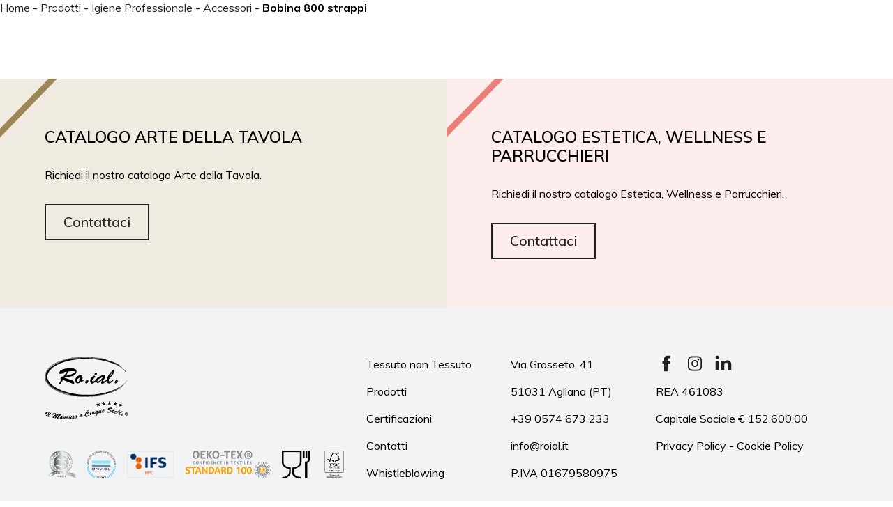

--- FILE ---
content_type: text/html; charset=UTF-8
request_url: https://roial.it/prodotti/igiene-professionale/accessori-pulizia-professionale/bobina-800-strappi/
body_size: 11061
content:
<!doctype html><!--[if lt IE 7]> <html class="no-js ie6 oldie" lang="it-IT"> <![endif]--><!--[if IE 7]> <html class="no-js ie7 oldie" lang="it-IT"> <![endif]--><!--[if IE 8]> <html class="no-js ie8 oldie" lang="it-IT"> <![endif]--><!--[if gt IE 8]><!--> <html class="no-js" lang="it-IT"> <!--<![endif]--><head> <link rel="apple-touch-icon" sizes="57x57" href="/apple-icon-57x57.png"> <link rel="apple-touch-icon" sizes="60x60" href="/apple-icon-60x60.png"> <link rel="apple-touch-icon" sizes="72x72" href="/apple-icon-72x72.png"> <link rel="apple-touch-icon" sizes="76x76" href="/apple-icon-76x76.png"> <link rel="apple-touch-icon" sizes="114x114" href="/apple-icon-114x114.png"> <link rel="apple-touch-icon" sizes="120x120" href="/apple-icon-120x120.png"> <link rel="apple-touch-icon" sizes="144x144" href="/apple-icon-144x144.png"> <link rel="apple-touch-icon" sizes="152x152" href="/apple-icon-152x152.png"> <link rel="apple-touch-icon" sizes="180x180" href="/apple-icon-180x180.png"> <link rel="icon" type="image/png" sizes="192x192" href="/android-icon-192x192.png"> <link rel="icon" type="image/png" sizes="32x32" href="/favicon-32x32.png"> <link rel="icon" type="image/png" sizes="96x96" href="/favicon-96x96.png"> <link rel="icon" type="image/png" sizes="16x16" href="/favicon-16x16.png"> <link rel="manifest" href="/manifest.json"> <meta name="msapplication-TileColor" content="#ffffff"> <meta name="msapplication-TileImage" content="/ms-icon-144x144.png"> <meta name="theme-color" content="#ffffff">  <meta http-equiv="Content-Type" content="text/html; charset=UTF-8"/>  <meta name="viewport" content="width=device-width, initial-scale=1.0, maximum-scale=1.0, user-scalable=no"> <meta name="format-detection" content="telephone=no"> <link href="https://fonts.googleapis.com/css?family=Muli:300,300i,400,400i,500,500i,600,600i,700,700i,800,800i&display=swap" rel="stylesheet">  <script>
        var AJAXURL = "https://roial.it/wp-admin/admin-ajax.php";
        var HOMEURL = "https://roial.it";
        var TEMPLATE_URI = "https://roial.it/wp-content/themes/roial";
    </script> <script type="text/javascript">
var _iub = _iub || [];
_iub.csConfiguration = {"askConsentAtCookiePolicyUpdate":true,"enableFadp":true,"enableLgpd":true,"enableUspr":true,"fadpApplies":true,"floatingPreferencesButtonDisplay":"anchored-center-right","perPurposeConsent":true,"siteId":3446515,"usprApplies":true,"whitelabel":false,"cookiePolicyId":90233732,"lang":"it", "banner":{ "acceptButtonDisplay":true,"closeButtonDisplay":false,"customizeButtonDisplay":true,"explicitWithdrawal":true,"listPurposes":true,"position":"float-top-center","rejectButtonDisplay":true,"showPurposesToggles":true,"showTitle":false }};
</script><script type="text/javascript" src="https://cs.iubenda.com/autoblocking/3446515.js"></script><script type="text/javascript" src="//cdn.iubenda.com/cs/gpp/stub.js"></script><script type="text/javascript" src="//cdn.iubenda.com/cs/iubenda_cs.js" charset="UTF-8" async></script> <meta name='robots' content='index, follow, max-image-preview:large, max-snippet:-1, max-video-preview:-1'/> <style>img:is([sizes="auto" i], [sizes^="auto," i]) { contain-intrinsic-size: 3000px 1500px }</style> <link rel="alternate" hreflang="it" href="https://roial.it/prodotti/igiene-professionale/accessori-pulizia-professionale/bobina-800-strappi/"/><link rel="alternate" hreflang="en" href="https://roial.it/en/products/professional-cleaning/accessories/pure-cellulose-roll-800-pcs/"/><link rel="alternate" hreflang="x-default" href="https://roial.it/prodotti/igiene-professionale/accessori-pulizia-professionale/bobina-800-strappi/"/>  <title>Bobina 800 strappi | | Roial</title> <meta name="description" content="Bobina 800 strappi - - Roial"/> <link rel="canonical" href="https://roial.it/prodotti/igiene-professionale/accessori-pulizia-professionale/bobina-800-strappi/"/> <meta property="og:locale" content="it_IT"/> <meta property="og:type" content="article"/> <meta property="og:title" content="Bobina 800 strappi | | Roial"/> <meta property="og:description" content="Bobina 800 strappi - - Roial"/> <meta property="og:url" content="https://roial.it/prodotti/igiene-professionale/accessori-pulizia-professionale/bobina-800-strappi/"/> <meta property="og:site_name" content="Roial"/> <meta property="article:modified_time" content="2020-05-18T14:48:42+00:00"/> <meta property="og:image" content="https://roial.it/wp-content/uploads/2020/05/Roial-bobina-800-strappi.jpg"/> <meta property="og:image:width" content="500"/> <meta property="og:image:height" content="500"/> <meta property="og:image:type" content="image/jpeg"/> <meta name="twitter:card" content="summary_large_image"/> <script type="application/ld+json" class="yoast-schema-graph">{"@context":"https://schema.org","@graph":[{"@type":"WebPage","@id":"https://roial.it/prodotti/igiene-professionale/accessori-pulizia-professionale/bobina-800-strappi/","url":"https://roial.it/prodotti/igiene-professionale/accessori-pulizia-professionale/bobina-800-strappi/","name":"Bobina 800 strappi | | Roial","isPartOf":{"@id":"https://roial.it/#website"},"primaryImageOfPage":{"@id":"https://roial.it/prodotti/igiene-professionale/accessori-pulizia-professionale/bobina-800-strappi/#primaryimage"},"image":{"@id":"https://roial.it/prodotti/igiene-professionale/accessori-pulizia-professionale/bobina-800-strappi/#primaryimage"},"thumbnailUrl":"https://roial.it/wp-content/uploads/2020/05/Roial-bobina-800-strappi.jpg","datePublished":"2020-03-05T11:26:46+00:00","dateModified":"2020-05-18T14:48:42+00:00","description":"Bobina 800 strappi - - Roial","breadcrumb":{"@id":"https://roial.it/prodotti/igiene-professionale/accessori-pulizia-professionale/bobina-800-strappi/#breadcrumb"},"inLanguage":"it-IT","potentialAction":[{"@type":"ReadAction","target":["https://roial.it/prodotti/igiene-professionale/accessori-pulizia-professionale/bobina-800-strappi/"]}]},{"@type":"ImageObject","inLanguage":"it-IT","@id":"https://roial.it/prodotti/igiene-professionale/accessori-pulizia-professionale/bobina-800-strappi/#primaryimage","url":"https://roial.it/wp-content/uploads/2020/05/Roial-bobina-800-strappi.jpg","contentUrl":"https://roial.it/wp-content/uploads/2020/05/Roial-bobina-800-strappi.jpg","width":500,"height":500},{"@type":"BreadcrumbList","@id":"https://roial.it/prodotti/igiene-professionale/accessori-pulizia-professionale/bobina-800-strappi/#breadcrumb","itemListElement":[{"@type":"ListItem","position":1,"name":"Home","item":"https://roial.it/"},{"@type":"ListItem","position":2,"name":"Prodotti","item":"https://roial.it/prodotti/"},{"@type":"ListItem","position":3,"name":"Igiene Professionale","item":"https://roial.it/prodotti/igiene-professionale/igiene-professionale/"},{"@type":"ListItem","position":4,"name":"Accessori","item":"https://roial.it/prodotti/igiene-professionale/accessori-pulizia-professionale/igiene-professionale/accessori-pulizia-professionale/"},{"@type":"ListItem","position":5,"name":"Bobina 800 strappi"}]},{"@type":"WebSite","@id":"https://roial.it/#website","url":"https://roial.it/","name":"Roial","description":"Il monouso a 5 stelle","potentialAction":[{"@type":"SearchAction","target":{"@type":"EntryPoint","urlTemplate":"https://roial.it/?s={search_term_string}"},"query-input":{"@type":"PropertyValueSpecification","valueRequired":true,"valueName":"search_term_string"}}],"inLanguage":"it-IT"}]}</script> <link rel='dns-prefetch' href='//roial.it'/><link rel='dns-prefetch' href='//cdnjs.cloudflare.com'/><link rel='preconnect' href='//www.google-analytics.com'/><script type="text/javascript">
/* <![CDATA[ */
window._wpemojiSettings = {"baseUrl":"https:\/\/s.w.org\/images\/core\/emoji\/16.0.1\/72x72\/","ext":".png","svgUrl":"https:\/\/s.w.org\/images\/core\/emoji\/16.0.1\/svg\/","svgExt":".svg","source":{"concatemoji":"https:\/\/roial.it\/wp-includes\/js\/wp-emoji-release.min.js"}};
/*! This file is auto-generated */
!function(s,n){var o,i,e;function c(e){try{var t={supportTests:e,timestamp:(new Date).valueOf()};sessionStorage.setItem(o,JSON.stringify(t))}catch(e){}}function p(e,t,n){e.clearRect(0,0,e.canvas.width,e.canvas.height),e.fillText(t,0,0);var t=new Uint32Array(e.getImageData(0,0,e.canvas.width,e.canvas.height).data),a=(e.clearRect(0,0,e.canvas.width,e.canvas.height),e.fillText(n,0,0),new Uint32Array(e.getImageData(0,0,e.canvas.width,e.canvas.height).data));return t.every(function(e,t){return e===a[t]})}function u(e,t){e.clearRect(0,0,e.canvas.width,e.canvas.height),e.fillText(t,0,0);for(var n=e.getImageData(16,16,1,1),a=0;a<n.data.length;a++)if(0!==n.data[a])return!1;return!0}function f(e,t,n,a){switch(t){case"flag":return n(e,"\ud83c\udff3\ufe0f\u200d\u26a7\ufe0f","\ud83c\udff3\ufe0f\u200b\u26a7\ufe0f")?!1:!n(e,"\ud83c\udde8\ud83c\uddf6","\ud83c\udde8\u200b\ud83c\uddf6")&&!n(e,"\ud83c\udff4\udb40\udc67\udb40\udc62\udb40\udc65\udb40\udc6e\udb40\udc67\udb40\udc7f","\ud83c\udff4\u200b\udb40\udc67\u200b\udb40\udc62\u200b\udb40\udc65\u200b\udb40\udc6e\u200b\udb40\udc67\u200b\udb40\udc7f");case"emoji":return!a(e,"\ud83e\udedf")}return!1}function g(e,t,n,a){var r="undefined"!=typeof WorkerGlobalScope&&self instanceof WorkerGlobalScope?new OffscreenCanvas(300,150):s.createElement("canvas"),o=r.getContext("2d",{willReadFrequently:!0}),i=(o.textBaseline="top",o.font="600 32px Arial",{});return e.forEach(function(e){i[e]=t(o,e,n,a)}),i}function t(e){var t=s.createElement("script");t.src=e,t.defer=!0,s.head.appendChild(t)}"undefined"!=typeof Promise&&(o="wpEmojiSettingsSupports",i=["flag","emoji"],n.supports={everything:!0,everythingExceptFlag:!0},e=new Promise(function(e){s.addEventListener("DOMContentLoaded",e,{once:!0})}),new Promise(function(t){var n=function(){try{var e=JSON.parse(sessionStorage.getItem(o));if("object"==typeof e&&"number"==typeof e.timestamp&&(new Date).valueOf()<e.timestamp+604800&&"object"==typeof e.supportTests)return e.supportTests}catch(e){}return null}();if(!n){if("undefined"!=typeof Worker&&"undefined"!=typeof OffscreenCanvas&&"undefined"!=typeof URL&&URL.createObjectURL&&"undefined"!=typeof Blob)try{var e="postMessage("+g.toString()+"("+[JSON.stringify(i),f.toString(),p.toString(),u.toString()].join(",")+"));",a=new Blob([e],{type:"text/javascript"}),r=new Worker(URL.createObjectURL(a),{name:"wpTestEmojiSupports"});return void(r.onmessage=function(e){c(n=e.data),r.terminate(),t(n)})}catch(e){}c(n=g(i,f,p,u))}t(n)}).then(function(e){for(var t in e)n.supports[t]=e[t],n.supports.everything=n.supports.everything&&n.supports[t],"flag"!==t&&(n.supports.everythingExceptFlag=n.supports.everythingExceptFlag&&n.supports[t]);n.supports.everythingExceptFlag=n.supports.everythingExceptFlag&&!n.supports.flag,n.DOMReady=!1,n.readyCallback=function(){n.DOMReady=!0}}).then(function(){return e}).then(function(){var e;n.supports.everything||(n.readyCallback(),(e=n.source||{}).concatemoji?t(e.concatemoji):e.wpemoji&&e.twemoji&&(t(e.twemoji),t(e.wpemoji)))}))}((window,document),window._wpemojiSettings);
/* ]]> */
</script><style id='wp-emoji-styles-inline-css' type='text/css'> img.wp-smiley, img.emoji { display: inline !important; border: none !important; box-shadow: none !important; height: 1em !important; width: 1em !important; margin: 0 0.07em !important; vertical-align: -0.1em !important; background: none !important; padding: 0 !important; }</style><link rel='stylesheet' id='wp-block-library-css' href='https://roial.it/wp-includes/css/dist/block-library/style.min.css?ver=6.8.3' type='text/css' media='all'/><style id='classic-theme-styles-inline-css' type='text/css'>/*! This file is auto-generated */.wp-block-button__link{color:#fff;background-color:#32373c;border-radius:9999px;box-shadow:none;text-decoration:none;padding:calc(.667em + 2px) calc(1.333em + 2px);font-size:1.125em}.wp-block-file__button{background:#32373c;color:#fff;text-decoration:none}</style><style id='safe-svg-svg-icon-style-inline-css' type='text/css'>.safe-svg-cover{text-align:center}.safe-svg-cover .safe-svg-inside{display:inline-block;max-width:100%}.safe-svg-cover svg{fill:currentColor;height:100%;max-height:100%;max-width:100%;width:100%}</style><style id='global-styles-inline-css' type='text/css'>:root{--wp--preset--aspect-ratio--square: 1;--wp--preset--aspect-ratio--4-3: 4/3;--wp--preset--aspect-ratio--3-4: 3/4;--wp--preset--aspect-ratio--3-2: 3/2;--wp--preset--aspect-ratio--2-3: 2/3;--wp--preset--aspect-ratio--16-9: 16/9;--wp--preset--aspect-ratio--9-16: 9/16;--wp--preset--color--black: #000000;--wp--preset--color--cyan-bluish-gray: #abb8c3;--wp--preset--color--white: #ffffff;--wp--preset--color--pale-pink: #f78da7;--wp--preset--color--vivid-red: #cf2e2e;--wp--preset--color--luminous-vivid-orange: #ff6900;--wp--preset--color--luminous-vivid-amber: #fcb900;--wp--preset--color--light-green-cyan: #7bdcb5;--wp--preset--color--vivid-green-cyan: #00d084;--wp--preset--color--pale-cyan-blue: #8ed1fc;--wp--preset--color--vivid-cyan-blue: #0693e3;--wp--preset--color--vivid-purple: #9b51e0;--wp--preset--gradient--vivid-cyan-blue-to-vivid-purple: linear-gradient(135deg,rgba(6,147,227,1) 0%,rgb(155,81,224) 100%);--wp--preset--gradient--light-green-cyan-to-vivid-green-cyan: linear-gradient(135deg,rgb(122,220,180) 0%,rgb(0,208,130) 100%);--wp--preset--gradient--luminous-vivid-amber-to-luminous-vivid-orange: linear-gradient(135deg,rgba(252,185,0,1) 0%,rgba(255,105,0,1) 100%);--wp--preset--gradient--luminous-vivid-orange-to-vivid-red: linear-gradient(135deg,rgba(255,105,0,1) 0%,rgb(207,46,46) 100%);--wp--preset--gradient--very-light-gray-to-cyan-bluish-gray: linear-gradient(135deg,rgb(238,238,238) 0%,rgb(169,184,195) 100%);--wp--preset--gradient--cool-to-warm-spectrum: linear-gradient(135deg,rgb(74,234,220) 0%,rgb(151,120,209) 20%,rgb(207,42,186) 40%,rgb(238,44,130) 60%,rgb(251,105,98) 80%,rgb(254,248,76) 100%);--wp--preset--gradient--blush-light-purple: linear-gradient(135deg,rgb(255,206,236) 0%,rgb(152,150,240) 100%);--wp--preset--gradient--blush-bordeaux: linear-gradient(135deg,rgb(254,205,165) 0%,rgb(254,45,45) 50%,rgb(107,0,62) 100%);--wp--preset--gradient--luminous-dusk: linear-gradient(135deg,rgb(255,203,112) 0%,rgb(199,81,192) 50%,rgb(65,88,208) 100%);--wp--preset--gradient--pale-ocean: linear-gradient(135deg,rgb(255,245,203) 0%,rgb(182,227,212) 50%,rgb(51,167,181) 100%);--wp--preset--gradient--electric-grass: linear-gradient(135deg,rgb(202,248,128) 0%,rgb(113,206,126) 100%);--wp--preset--gradient--midnight: linear-gradient(135deg,rgb(2,3,129) 0%,rgb(40,116,252) 100%);--wp--preset--font-size--small: 13px;--wp--preset--font-size--medium: 20px;--wp--preset--font-size--large: 36px;--wp--preset--font-size--x-large: 42px;--wp--preset--spacing--20: 0.44rem;--wp--preset--spacing--30: 0.67rem;--wp--preset--spacing--40: 1rem;--wp--preset--spacing--50: 1.5rem;--wp--preset--spacing--60: 2.25rem;--wp--preset--spacing--70: 3.38rem;--wp--preset--spacing--80: 5.06rem;--wp--preset--shadow--natural: 6px 6px 9px rgba(0, 0, 0, 0.2);--wp--preset--shadow--deep: 12px 12px 50px rgba(0, 0, 0, 0.4);--wp--preset--shadow--sharp: 6px 6px 0px rgba(0, 0, 0, 0.2);--wp--preset--shadow--outlined: 6px 6px 0px -3px rgba(255, 255, 255, 1), 6px 6px rgba(0, 0, 0, 1);--wp--preset--shadow--crisp: 6px 6px 0px rgba(0, 0, 0, 1);}:where(.is-layout-flex){gap: 0.5em;}:where(.is-layout-grid){gap: 0.5em;}body .is-layout-flex{display: flex;}.is-layout-flex{flex-wrap: wrap;align-items: center;}.is-layout-flex > :is(*, div){margin: 0;}body .is-layout-grid{display: grid;}.is-layout-grid > :is(*, div){margin: 0;}:where(.wp-block-columns.is-layout-flex){gap: 2em;}:where(.wp-block-columns.is-layout-grid){gap: 2em;}:where(.wp-block-post-template.is-layout-flex){gap: 1.25em;}:where(.wp-block-post-template.is-layout-grid){gap: 1.25em;}.has-black-color{color: var(--wp--preset--color--black) !important;}.has-cyan-bluish-gray-color{color: var(--wp--preset--color--cyan-bluish-gray) !important;}.has-white-color{color: var(--wp--preset--color--white) !important;}.has-pale-pink-color{color: var(--wp--preset--color--pale-pink) !important;}.has-vivid-red-color{color: var(--wp--preset--color--vivid-red) !important;}.has-luminous-vivid-orange-color{color: var(--wp--preset--color--luminous-vivid-orange) !important;}.has-luminous-vivid-amber-color{color: var(--wp--preset--color--luminous-vivid-amber) !important;}.has-light-green-cyan-color{color: var(--wp--preset--color--light-green-cyan) !important;}.has-vivid-green-cyan-color{color: var(--wp--preset--color--vivid-green-cyan) !important;}.has-pale-cyan-blue-color{color: var(--wp--preset--color--pale-cyan-blue) !important;}.has-vivid-cyan-blue-color{color: var(--wp--preset--color--vivid-cyan-blue) !important;}.has-vivid-purple-color{color: var(--wp--preset--color--vivid-purple) !important;}.has-black-background-color{background-color: var(--wp--preset--color--black) !important;}.has-cyan-bluish-gray-background-color{background-color: var(--wp--preset--color--cyan-bluish-gray) !important;}.has-white-background-color{background-color: var(--wp--preset--color--white) !important;}.has-pale-pink-background-color{background-color: var(--wp--preset--color--pale-pink) !important;}.has-vivid-red-background-color{background-color: var(--wp--preset--color--vivid-red) !important;}.has-luminous-vivid-orange-background-color{background-color: var(--wp--preset--color--luminous-vivid-orange) !important;}.has-luminous-vivid-amber-background-color{background-color: var(--wp--preset--color--luminous-vivid-amber) !important;}.has-light-green-cyan-background-color{background-color: var(--wp--preset--color--light-green-cyan) !important;}.has-vivid-green-cyan-background-color{background-color: var(--wp--preset--color--vivid-green-cyan) !important;}.has-pale-cyan-blue-background-color{background-color: var(--wp--preset--color--pale-cyan-blue) !important;}.has-vivid-cyan-blue-background-color{background-color: var(--wp--preset--color--vivid-cyan-blue) !important;}.has-vivid-purple-background-color{background-color: var(--wp--preset--color--vivid-purple) !important;}.has-black-border-color{border-color: var(--wp--preset--color--black) !important;}.has-cyan-bluish-gray-border-color{border-color: var(--wp--preset--color--cyan-bluish-gray) !important;}.has-white-border-color{border-color: var(--wp--preset--color--white) !important;}.has-pale-pink-border-color{border-color: var(--wp--preset--color--pale-pink) !important;}.has-vivid-red-border-color{border-color: var(--wp--preset--color--vivid-red) !important;}.has-luminous-vivid-orange-border-color{border-color: var(--wp--preset--color--luminous-vivid-orange) !important;}.has-luminous-vivid-amber-border-color{border-color: var(--wp--preset--color--luminous-vivid-amber) !important;}.has-light-green-cyan-border-color{border-color: var(--wp--preset--color--light-green-cyan) !important;}.has-vivid-green-cyan-border-color{border-color: var(--wp--preset--color--vivid-green-cyan) !important;}.has-pale-cyan-blue-border-color{border-color: var(--wp--preset--color--pale-cyan-blue) !important;}.has-vivid-cyan-blue-border-color{border-color: var(--wp--preset--color--vivid-cyan-blue) !important;}.has-vivid-purple-border-color{border-color: var(--wp--preset--color--vivid-purple) !important;}.has-vivid-cyan-blue-to-vivid-purple-gradient-background{background: var(--wp--preset--gradient--vivid-cyan-blue-to-vivid-purple) !important;}.has-light-green-cyan-to-vivid-green-cyan-gradient-background{background: var(--wp--preset--gradient--light-green-cyan-to-vivid-green-cyan) !important;}.has-luminous-vivid-amber-to-luminous-vivid-orange-gradient-background{background: var(--wp--preset--gradient--luminous-vivid-amber-to-luminous-vivid-orange) !important;}.has-luminous-vivid-orange-to-vivid-red-gradient-background{background: var(--wp--preset--gradient--luminous-vivid-orange-to-vivid-red) !important;}.has-very-light-gray-to-cyan-bluish-gray-gradient-background{background: var(--wp--preset--gradient--very-light-gray-to-cyan-bluish-gray) !important;}.has-cool-to-warm-spectrum-gradient-background{background: var(--wp--preset--gradient--cool-to-warm-spectrum) !important;}.has-blush-light-purple-gradient-background{background: var(--wp--preset--gradient--blush-light-purple) !important;}.has-blush-bordeaux-gradient-background{background: var(--wp--preset--gradient--blush-bordeaux) !important;}.has-luminous-dusk-gradient-background{background: var(--wp--preset--gradient--luminous-dusk) !important;}.has-pale-ocean-gradient-background{background: var(--wp--preset--gradient--pale-ocean) !important;}.has-electric-grass-gradient-background{background: var(--wp--preset--gradient--electric-grass) !important;}.has-midnight-gradient-background{background: var(--wp--preset--gradient--midnight) !important;}.has-small-font-size{font-size: var(--wp--preset--font-size--small) !important;}.has-medium-font-size{font-size: var(--wp--preset--font-size--medium) !important;}.has-large-font-size{font-size: var(--wp--preset--font-size--large) !important;}.has-x-large-font-size{font-size: var(--wp--preset--font-size--x-large) !important;}:where(.wp-block-post-template.is-layout-flex){gap: 1.25em;}:where(.wp-block-post-template.is-layout-grid){gap: 1.25em;}:where(.wp-block-columns.is-layout-flex){gap: 2em;}:where(.wp-block-columns.is-layout-grid){gap: 2em;}:root :where(.wp-block-pullquote){font-size: 1.5em;line-height: 1.6;}</style><link rel='stylesheet' id='contact-form-7-css' href='https://roial.it/wp-content/plugins/contact-form-7/includes/css/styles.css?ver=6.1.2' type='text/css' media='all'/><link rel='stylesheet' id='owl-carousel-css' href='https://roial.it/wp-content/themes/roial/assets/styles/owl.carousel.css?ver=1768661329' type='text/css' media='all'/><link rel='stylesheet' id='owl-carousel-theme-css' href='https://roial.it/wp-content/themes/roial/assets/styles/owl.theme.default.css?ver=1768661329' type='text/css' media='all'/><link rel='stylesheet' id='roial-css' href='https://roial.it/wp-content/themes/roial/assets/styles/main.css?ver=1768661329' type='text/css' media='all'/><link rel='stylesheet' id='animate-css' href='https://roial.it/wp-content/themes/roial/assets/styles/animate.css?ver=1768661329' type='text/css' media='all'/><script type="text/javascript" src="https://roial.it/wp-includes/js/jquery/jquery.min.js" id="jquery-core-js"></script><script type="text/javascript" src="https://roial.it/wp-includes/js/jquery/jquery-migrate.min.js" id="jquery-migrate-js"></script><script type="text/javascript" src="https://roial.it/wp-content/plugins/flowpaper-lite-pdf-flipbook/assets/lity/lity.min.js" id="lity-js-js"></script><!--[if lt IE 9]><script type="text/javascript" src="//cdnjs.cloudflare.com/ajax/libs/respond.js/1.4.2/respond.min.js" id="respondjs-js"></script><![endif]--><!--[if lt IE 9]><script type="text/javascript" src="//cdnjs.cloudflare.com/ajax/libs/html5shiv/3.7.3/html5shiv.min.js" id="html5shiv-js"></script><![endif]--><script data-cfasync="false" type="text/javascript" src="https://roial.it/wp-content/uploads/caos/b31726c6.js?id=G-E9NQ94MC9S" id="caos-gtag-js"></script><script data-cfasync="false" type="text/javascript" id="caos-gtag-js-after">
/* <![CDATA[ */
    window.dataLayer = window.dataLayer || [];

    function gtag() {
        dataLayer.push(arguments);
    }

    gtag('js', new Date());
    gtag('config', 'G-E9NQ94MC9S', {"cookie_domain":"roial.it","cookie_flags":"samesite=none;secure","allow_google_signals":true});
	
/* ]]> */
</script><link rel="EditURI" type="application/rsd+xml" title="RSD" href="https://roial.it/xmlrpc.php?rsd"/><meta name="generator" content="WordPress 6.8.3"/><link rel='shortlink' href='https://roial.it/?p=1611'/><meta name="generator" content="WPML ver:4.6.7 stt:1,27;"/> <div class="hamburguesa" id="hamburguesa-6"> <span class="line"></span> <span class="line"></span> <span class="line"></span> </div> <div class="shadow"></div> <div class="menu-layer"> <div> <div class="lang"> <ul><li class="current">IT</li><li><a href="https://roial.it/en/products/professional-cleaning/accessories/pure-cellulose-roll-800-pcs/">EN</a></li></ul> </div> <div class="list"> <ul id="primary-menu" class="menu"><li id="menu-item-561" class="menu-item menu-item-type-post_type menu-item-object-page menu-item-561"><a href="https://roial.it/about/">About</a></li><li id="menu-item-187" class="menu-item menu-item-type-custom menu-item-object-custom menu-item-has-children menu-item-187"><a href="#">Prodotti</a><ul class="sub-menu"> <li id="menu-item-1400" class="menu-item menu-item-type-custom menu-item-object-custom menu-item-1400"><a href="/prodotti/arte-della-tavola/">Ho.re.ca &#8211; Arte della tavola</a></li> <li id="menu-item-1401" class="menu-item menu-item-type-custom menu-item-object-custom menu-item-1401"><a href="/prodotti/wellness/">Wellness</a></li> <li id="menu-item-1402" class="menu-item menu-item-type-custom menu-item-object-custom menu-item-1402"><a href="/prodotti/sanitario/">Sanitario</a></li> <li id="menu-item-5308" class="menu-item menu-item-type-custom menu-item-object-custom menu-item-5308"><a href="/prodotti/accessori-arte-della-tavola/">Accessori</a></li> <li id="menu-item-1403" class="menu-item menu-item-type-custom menu-item-object-custom menu-item-1403"><a href="/prodotti/igiene-professionale/">Igiene Professionale</a></li> <li id="menu-item-1404" class="menu-item menu-item-type-custom menu-item-object-custom menu-item-1404"><a href="/prodotti/parrucchieri/">Parrucchieri</a></li> <li id="menu-item-1405" class="menu-item menu-item-type-custom menu-item-object-custom menu-item-1405"><a href="/prodotti/guanti/">Guanti</a></li></ul></li><li id="menu-item-3161" class="menu-item menu-item-type-custom menu-item-object-custom menu-item-has-children menu-item-3161"><a href="#">Private Label</a><ul class="sub-menu"> <li id="menu-item-3267" class="menu-item menu-item-type-post_type menu-item-object-page menu-item-3267"><a href="https://roial.it/private-label-horeca/">Ho.Re.Ca.</a></li> <li id="menu-item-3266" class="menu-item menu-item-type-post_type menu-item-object-page menu-item-3266"><a href="https://roial.it/private-label-beauty/">Beauty</a></li></ul></li><li id="menu-item-1389" class="menu-item menu-item-type-post_type menu-item-object-page menu-item-1389"><a href="https://roial.it/roial-bio/">Roial Bio</a></li><li id="menu-item-909" class="menu-item menu-item-type-post_type menu-item-object-page menu-item-909"><a href="https://roial.it/?page_id=700">Certificazioni</a></li><li id="menu-item-7291" class="menu-item menu-item-type-custom menu-item-object-custom menu-item-has-children menu-item-7291"><a href="#">Premi</a><ul class="sub-menu"> <li id="menu-item-14679" class="menu-item menu-item-type-post_type menu-item-object-page menu-item-14679"><a href="https://roial.it/premio-felix-2024/">Premio Felix 2024</a></li> <li id="menu-item-7293" class="menu-item menu-item-type-post_type menu-item-object-page menu-item-7293"><a href="https://roial.it/premio-capitani-dell-anno-2016/">Premio Capitani dell’anno 2016</a></li> <li id="menu-item-7294" class="menu-item menu-item-type-post_type menu-item-object-page menu-item-7294"><a href="https://roial.it/premio-stefanino-d-oro-2018/">Premio Stefanino d’oro 2018</a></li></ul></li><li id="menu-item-560" class="menu-item menu-item-type-post_type menu-item-object-page menu-item-560"><a href="https://roial.it/contatti/">Contatti</a></li></ul> <div class="bottom"> <a class="facebook" href="https://www.facebook.com/roial.srl/" target="_blank"> <img src="https://roial.it/wp-content/themes/roial/assets/images/FB.svg" alt="facebook"> </a> <a class="instagram" href="https://www.instagram.com/roial.official/" target="_blank"> <img src="https://roial.it/wp-content/themes/roial/assets/images/IG.svg" alt="instagram"> </a> <a class="linkedin" href="https://www.linkedin.com/company/roial-srl/about/" target="_blank"> <img src="https://roial.it/wp-content/themes/roial/assets/images/LK-02.svg" alt="linkedin"> </a> </div> </div> </div> </div> </head><body class="wp-singular prodotti-template-default single single-prodotti postid-1611 wp-theme-roial desktop"> <div id="main-wrap"> <div id="main-header"> <div class="header container"> <div class="header__wrap"> <div class="header__logo"> <a href="https://roial.it"> <img src="https://roial.it/wp-content/themes/roial/assets/images/roial_logo.svg" alt="Produzione di articoli monouso in Tessuto non Tessuto e prodotti per Cosmetica, Ho.re.ca., Industria Sanitaria, Igiene"/> </a> </div> <div class="header__menu"> <ul id="primary-menu" class="menu"><li class="menu-item menu-item-type-post_type menu-item-object-page menu-item-561"><a href="https://roial.it/about/">About</a></li><li class="menu-item menu-item-type-custom menu-item-object-custom menu-item-has-children menu-item-187"><a href="#">Prodotti</a><ul class="sub-menu"> <li class="menu-item menu-item-type-custom menu-item-object-custom menu-item-1400"><a href="/prodotti/arte-della-tavola/">Ho.re.ca &#8211; Arte della tavola</a></li> <li class="menu-item menu-item-type-custom menu-item-object-custom menu-item-1401"><a href="/prodotti/wellness/">Wellness</a></li> <li class="menu-item menu-item-type-custom menu-item-object-custom menu-item-1402"><a href="/prodotti/sanitario/">Sanitario</a></li> <li class="menu-item menu-item-type-custom menu-item-object-custom menu-item-5308"><a href="/prodotti/accessori-arte-della-tavola/">Accessori</a></li> <li class="menu-item menu-item-type-custom menu-item-object-custom menu-item-1403"><a href="/prodotti/igiene-professionale/">Igiene Professionale</a></li> <li class="menu-item menu-item-type-custom menu-item-object-custom menu-item-1404"><a href="/prodotti/parrucchieri/">Parrucchieri</a></li> <li class="menu-item menu-item-type-custom menu-item-object-custom menu-item-1405"><a href="/prodotti/guanti/">Guanti</a></li></ul></li><li class="menu-item menu-item-type-custom menu-item-object-custom menu-item-has-children menu-item-3161"><a href="#">Private Label</a><ul class="sub-menu"> <li class="menu-item menu-item-type-post_type menu-item-object-page menu-item-3267"><a href="https://roial.it/private-label-horeca/">Ho.Re.Ca.</a></li> <li class="menu-item menu-item-type-post_type menu-item-object-page menu-item-3266"><a href="https://roial.it/private-label-beauty/">Beauty</a></li></ul></li><li class="menu-item menu-item-type-post_type menu-item-object-page menu-item-1389"><a href="https://roial.it/roial-bio/">Roial Bio</a></li><li class="menu-item menu-item-type-post_type menu-item-object-page menu-item-909"><a href="https://roial.it/?page_id=700">Certificazioni</a></li><li class="menu-item menu-item-type-custom menu-item-object-custom menu-item-has-children menu-item-7291"><a href="#">Premi</a><ul class="sub-menu"> <li class="menu-item menu-item-type-post_type menu-item-object-page menu-item-14679"><a href="https://roial.it/premio-felix-2024/">Premio Felix 2024</a></li> <li class="menu-item menu-item-type-post_type menu-item-object-page menu-item-7293"><a href="https://roial.it/premio-capitani-dell-anno-2016/">Premio Capitani dell’anno 2016</a></li> <li class="menu-item menu-item-type-post_type menu-item-object-page menu-item-7294"><a href="https://roial.it/premio-stefanino-d-oro-2018/">Premio Stefanino d’oro 2018</a></li></ul></li><li class="menu-item menu-item-type-post_type menu-item-object-page menu-item-560"><a href="https://roial.it/contatti/">Contatti</a></li></ul> </div> <div id="lang"> <div> <ul><li class="current">It</li><li><a class="miao" href="https://roial.it/en/products/professional-cleaning/accessories/pure-cellulose-roll-800-pcs/">En</a></li></ul> </div> </div> </div> </div> </div> <div id="main-content"><div class="heading-no-home"> <div class="heading-no-home-wrap" style="background-image: url()"> <div class="heading-no-home__text"> <div> <p id="breadcrumbs"><span><span><a href="https://roial.it/">Home</a></span> - <span><a href="https://roial.it/prodotti/">Prodotti</a></span> - <span><a href="https://roial.it/prodotti/igiene-professionale/igiene-professionale/">Igiene Professionale</a></span> - <span><a href="https://roial.it/prodotti/igiene-professionale/accessori-pulizia-professionale/igiene-professionale/accessori-pulizia-professionale/">Accessori</a></span> - <span class="breadcrumb_last" aria-current="page"><strong>Bobina 800 strappi</strong></span></span></p> </div> </div> </div></div> </div> <div class="section" id="main-footer"> <div> <div class="footer__top"> <div class="footer__link"> <img class="badge" src="https://roial.it/wp-content/themes/roial/assets/images/Brown-line.svg" alt=""/> <span class="footer__link-title">Catalogo Arte della Tavola</span> <p>Richiedi il nostro catalogo Arte della Tavola.</p> <a class="cta" href="/contatti" >Contattaci</a> </div> <div class="footer__link"> <img class="badge" src="https://roial.it/wp-content/themes/roial/assets/images/Pink-line.svg" alt=""/> <span class="footer__link-title">Catalogo Estetica, Wellness e Parrucchieri</span> <p>Richiedi il nostro catalogo Estetica, Wellness e Parrucchieri.</p> <a class="cta" href="/contatti" >Contattaci</a> </div> </div> <div class="footer__middle"> <div class="footer__logos"> <img class="footer__logo" src="https://roial.it/wp-content/themes/roial/assets/images/roial_logo.svg" alt="Produzione di articoli monouso in Tessuto non Tessuto e prodotti per Cosmetica, Ho.re.ca., Industria Sanitaria, Igiene"/> <div class="footer__icons"> <a class="single-icon" > <img src="https://roial.it/wp-content/uploads/2020/02/25-anniversary.png" alt=""/> </a> <a class="single-icon" > <img src="https://roial.it/wp-content/uploads/2020/02/ISO_9001_COL.png" alt=""/> </a> <a class="single-icon" > <img src="https://roial.it/wp-content/uploads/2020/02/IFS_HPC2_Box_RGB.png" alt=""/> </a> <a class="single-icon" > <img src="https://roial.it/wp-content/uploads/2020/02/oeko-01-1.svg" alt=""/> </a> <a class="single-icon" > <img src="https://roial.it/wp-content/uploads/2020/02/507px-EU_food_contact_material_symbol.svg.png" alt=""/> </a> <a class="single-icon" > <img src="https://roial.it/wp-content/uploads/2020/07/Logo-Fsc-Roial.png" alt=""/> </a> </div> </div> <div> <a target="_blank" href="https://g.page/ro-ial--srl-agliana?share">Via Grosseto, 41</a><br> <span>51031 Agliana (PT)</span><br> <a href="tel:+39 0574 673 233">+39 0574 673 233</a><br> <a href="mailto: info@roial.it">info@roial.it</a><br> <span>P.IVA 01679580975</span> </div> <div> <div class="social"> <a class="facebook" href="https://www.facebook.com/roial.srl/" target="_blank"> <img src="https://roial.it/wp-content/themes/roial/assets/images/FB.svg" alt="facebook"> </a> <a class="instagram" href="https://www.instagram.com/roial.official/" target="_blank"> <img src="https://roial.it/wp-content/themes/roial/assets/images/IG.svg" alt="instagram"> </a> <a class="linkedin" href="https://www.linkedin.com/company/roial-srl/about/" target="_blank"> <img src="https://roial.it/wp-content/themes/roial/assets/images/LK-02.svg" alt="linkedin"> </a> </div> <span>REA 461083</span><br> <span>Capitale Sociale € 152.600,00</span><br> <div class="policy"> <a href="//www.iubenda.com/privacy-policy/90233732" class="iubenda-nostyle no-brand iubenda-embed" title="Privacy Policy">Privacy Policy</a> - <a href="//www.iubenda.com/privacy-policy/90233732/cookie-policy" class="iubenda-nostyle no-brand iubenda-embed" title="Cookie Policy">Cookie Policy</a> </div> </div> <div> <a href="/tessuto-non-tessuto/">Tessuto non Tessuto</a><br> <a href="/prodotti">Prodotti</a><br> <a href="/certificazioni/">Certificazioni</a><br> <a href="/contatti/">Contatti</a><br> <a href="/whistleblowing/">Whistleblowing</a><br> </div> </div> <div class="footer__bottom"> <div class="business"> <span><a href="https://roial.it/por-creo-fesr-2014-2020/">Ro.ial S.r.l. - Operazione/Progetto stanziato nel quadro del POR FESR Toscana 2014-2020</a></span> </div> <div class="logos"> <a class="single-icon" > <img src="https://roial.it/wp-content/uploads/2020/02/logo-porcreo.svg" alt=""/> </a> <a class="single-icon" > <img src="https://roial.it/wp-content/uploads/2020/02/unione-europea-logo-png-5.png" alt=""/> </a> <a class="single-icon" > <img src="https://roial.it/wp-content/uploads/2020/02/Repubblica-Italiana.png" alt=""/> </a> <a class="single-icon" > <img src="https://roial.it/wp-content/uploads/2020/02/logo-regione-toscana.jpeg" alt=""/> </a> <a class="single-icon" > <img src="https://roial.it/wp-content/uploads/2021/12/Le-Ali-alle-tue-idee.svg" alt=""/> </a> </div> </div> <div class="footer__bottom" style="display:flex;align-items:center"> <div class="business"> Finanziato nell’ambito della risposta dell’Unione alla pandemia di Covid-19 </div> <div class="logos"> <img style="width:100%" src="https://roial.it/wp-content/uploads/2024/05/EUPONICREACT-EUMIMIT-scaled.jpg" alt="Finanziato nell’ambito della risposta dell’Unione alla pandemia di Covid-19"/> </div> </div> </div> </div> </div> <script type="speculationrules">
{"prefetch":[{"source":"document","where":{"and":[{"href_matches":"\/*"},{"not":{"href_matches":["\/wp-*.php","\/wp-admin\/*","\/wp-content\/uploads\/*","\/wp-content\/*","\/wp-content\/plugins\/*","\/wp-content\/themes\/roial\/*","\/*\\?(.+)"]}},{"not":{"selector_matches":"a[rel~=\"nofollow\"]"}},{"not":{"selector_matches":".no-prefetch, .no-prefetch a"}}]},"eagerness":"conservative"}]}
</script><script type="text/javascript">
document.addEventListener( 'wpcf7mailfailed', function( event ) {
   if ( '4882' == event.detail.contactFormId ) { // Sends sumissions on form 947 to the first thank you page
    location = HOMEURL + 'thank-you/';
    } else if ( '536' == event.detail.contactFormId ) { // Sends submissions on form 1070 to the second thank you page
        location = HOMEURL + '/grazie/';
    }
}, false );
</script><script type="text/javascript">
document.addEventListener( 'wpcf7mailsent', function( event ) {
   if ( '4882' == event.detail.contactFormId ) { // Sends sumissions on form 947 to the first thank you page
    location = HOMEURL + '/thank-you/';
    } else if ( '536' == event.detail.contactFormId ) { // Sends submissions on form 1070 to the second thank you page
        location = HOMEURL + '/grazie/';
    }
}, false );
</script><script type="text/javascript">
    document.addEventListener( 'wpcf7mailfailed', function( event ) {
        if ( '4891' == event.detail.contactFormId ) { // Sends sumissions on form 947 to the first thank you page
            location = HOMEURL + '/thank-you-products/';
        } else if ( '707' == event.detail.contactFormId ) { // Sends submissions on form 1070 to the second thank you page
            location = HOMEURL + '/grazie-prodotti/';
        }
    }, false );
</script><script type="text/javascript">
    document.addEventListener( 'wpcf7mailsent', function( event ) {
        if ( '4891' == event.detail.contactFormId ) { // Sends sumissions on form 947 to the first thank you page
            location = HOMEURL + '/thank-you-products/';
        } else if ( '707' == event.detail.contactFormId ) { // Sends submissions on form 1070 to the second thank you page
            location = HOMEURL + '/grazie-prodotti/';
        }
    }, false );
</script><script type="text/javascript" src="https://roial.it/wp-includes/js/dist/hooks.min.js" id="wp-hooks-js"></script><script type="text/javascript" src="https://roial.it/wp-includes/js/dist/i18n.min.js" id="wp-i18n-js"></script><script type="text/javascript" id="wp-i18n-js-after">
/* <![CDATA[ */
wp.i18n.setLocaleData( { 'text direction\u0004ltr': [ 'ltr' ] } );
/* ]]> */
</script><script type="text/javascript" src="https://roial.it/wp-content/plugins/contact-form-7/includes/swv/js/index.js" id="swv-js"></script><script type="text/javascript" id="contact-form-7-js-translations">
/* <![CDATA[ */
( function( domain, translations ) {
	var localeData = translations.locale_data[ domain ] || translations.locale_data.messages;
	localeData[""].domain = domain;
	wp.i18n.setLocaleData( localeData, domain );
} )( "contact-form-7", {"translation-revision-date":"2025-10-12 12:55:13+0000","generator":"GlotPress\/4.0.1","domain":"messages","locale_data":{"messages":{"":{"domain":"messages","plural-forms":"nplurals=2; plural=n != 1;","lang":"it"},"This contact form is placed in the wrong place.":["Questo modulo di contatto \u00e8 posizionato nel posto sbagliato."],"Error:":["Errore:"]}},"comment":{"reference":"includes\/js\/index.js"}} );
/* ]]> */
</script><script type="text/javascript" id="contact-form-7-js-before">
/* <![CDATA[ */
var wpcf7 = {
    "api": {
        "root": "https:\/\/roial.it\/wp-json\/",
        "namespace": "contact-form-7\/v1"
    },
    "cached": 1
};
/* ]]> */
</script><script type="text/javascript" src="https://roial.it/wp-content/plugins/contact-form-7/includes/js/index.js" id="contact-form-7-js"></script><script type="text/javascript" src="https://roial.it/wp-content/themes/roial/assets/scripts/main.min.js" id="roial-js"></script><script type="text/javascript" src="https://roial.it/wp-content/themes/roial/assets/scripts/isotope.pkgd.js" id="isotope-js"></script><script type="text/javascript" src="https://roial.it/wp-content/themes/roial/assets/scripts/jquery.tubular.1.0.js" id="tubular-js"></script><script type="text/javascript" src="https://www.google.com/recaptcha/api.js?render=6Lc60HcpAAAAANAruMWMKglfHmVQ5pb5EFYxVG6d&amp;ver=3.0" id="google-recaptcha-js"></script><script type="text/javascript" src="https://roial.it/wp-includes/js/dist/vendor/wp-polyfill.min.js" id="wp-polyfill-js"></script><script type="text/javascript" id="wpcf7-recaptcha-js-before">
/* <![CDATA[ */
var wpcf7_recaptcha = {
    "sitekey": "6Lc60HcpAAAAANAruMWMKglfHmVQ5pb5EFYxVG6d",
    "actions": {
        "homepage": "homepage",
        "contactform": "contactform"
    }
};
/* ]]> */
</script><script type="text/javascript" src="https://roial.it/wp-content/plugins/contact-form-7/modules/recaptcha/index.js" id="wpcf7-recaptcha-js"></script> <script src="https://maps.googleapis.com/maps/api/js?key="></script> <script>
        jQuery(document).ready(function() {
            jQuery('.hamburguesa').on('click', function(){
                jQuery('.shadow').toggleClass('in');
            });

            var scrollTop = jQuery(window).scrollTop();
            var winHeight = jQuery(window).height();

            jQuery('.shadow').on('click',function(){jQuery('.hamburguesa').trigger('click')});
            jQuery(window).scroll(function(e){
                var scrollTop = jQuery(window).scrollTop();
                var docHeight = jQuery(document).height();
                var winHeight = jQuery(window).height();
                var scrollPercent = (scrollTop) / (docHeight - winHeight);
                var scrollPercentRounded = Math.round(scrollPercent*100);

                if(scrollPercentRounded >= 95)
                    jQuery('.grecaptcha-badge').addClass('in');
                else
                    jQuery('.grecaptcha-badge').removeClass('in');
            });

            
            if (scrollTop <= 0) {
                jQuery('#main-header').removeClass('go');
                jQuery('.hamburguesa').removeClass('shrink');
            } else {
                jQuery('#main-header').addClass('go');
                jQuery('.hamburguesa').addClass('shrink');
            }
            window.addEventListener('scroll',function() {
                var scrollTop = jQuery(window).scrollTop();
                if (scrollTop <= 0) {
                    jQuery('#main-header').removeClass('go');
                    jQuery('.hamburguesa').removeClass('shrink');
                } else {
                    jQuery('#main-header').addClass('go');
                    jQuery('.hamburguesa').addClass('shrink');
                }
            });

            jQuery('li.menu-item-has-children').on('click', function() {
                jQuery(this).find('.sub-menu').toggleClass('active');
            });

            var owl = jQuery('.owl-slidernovita');
            // Listen to owl events:
            owl.on('changed.owl.carousel', function (event) {
                var current = event.item.index;
                var numero = owl.find('.owl-item').eq(current).find('.item').attr('class');
                if (numero !== undefined) {
                    numero = numero.replace("item ", ".");
                    jQuery('.news-block').find('.single-news').hide();
                    jQuery('.news-block').find('.single-news-container').find(numero).fadeIn();
                }
            });

            jQuery('.modal-close').on('click', function(){
                jQuery.fancybox.close();
                var product_name = jQuery(this).attr('data-id');
                jQuery(".product-select").val(product_name);
                jQuery("html,body").delay(500).animate({scrollTop: jQuery("#form_prodotti").offset().top}, 500);
            });

            //Isotope call
            var products_grid = jQuery('.products-group').isotope({
                // options
                itemSelector: '.single-product-block',
                layoutMode: 'fitRows'
            });

            var pageURL = window.location.pathname;

            // filter items on button click
            jQuery('.filters-block__wrap').on( 'click','button', function() {
                jQuery('.filters-block__wrap').find('button').removeClass("active");
                jQuery(this).toggleClass("active");
                var filterValue = jQuery(this).attr('data-filter');
                if(filterValue == '*'){
                    window.history.pushState({}, document.title, pageURL );
                    jQuery('.single-product-block>a').attr('data-fancybox', 'prodotti');
                } else {
                    if(jQuery(this).siblings().length > 0) {
                        if(pageURL.slice(-1) == '/') {
                            window.history.pushState({}, document.title, pageURL + filterValue.replace('.', ''));
                        } else {
                            window.history.pushState({}, document.title, pageURL + '/' + filterValue.replace('.', ''));
                        }
                    } else {
                        var parentURL = jQuery(this).parent().parent().parent().siblings('button').attr('data-filter');
                        if(pageURL.slice(-1) == '/') {
                            window.history.pushState({}, document.title, pageURL + parentURL.replace('.', '') + '/' + filterValue.replace('.', ''));
                        } else {
                            window.history.pushState({}, document.title, pageURL + '/' + filterValue.replace('.', ''));
                        }
                    }
                    jQuery(filterValue +'>a').attr('data-fancybox', 'prodotti-' + filterValue.replace('.', ''));
                }
                products_grid.isotope({ filter: filterValue });
            });

            //****************************
            // Isotope Load more button
            //****************************
            var initShow = 30; //number of items loaded on init & onclick load more button
            var counter = 30; //counter for load more button
            var iso = products_grid.data('isotope'); // get Isotope instance

            loadMore(initShow); //execute function onload

            function loadMore(toShow) {
                products_grid.find(".hidden").removeClass("hidden");

                var hiddenElems = iso.filteredItems.slice(toShow, iso.filteredItems.length).map(function(item) {
                    return item.element;
                });
                console.log(hiddenElems);
                jQuery(hiddenElems).addClass('hidden');
                products_grid.isotope('layout');

                //when no more to load, hide show more button
                if (hiddenElems.length == 0) {
                    jQuery(".more-button").hide();
                } else {
                    jQuery(".more-button").show();
                };

            }

            jQuery("[data-fancybox='prodotti']").fancybox({
                afterShow: function(){
                    jQuery(".owl-modal").owlCarousel({
                        loop: !0,
                        items: 1,
                        dots: 0,
                        nav: !0,
                        autoWidth: true,
                        autoplay: !0,
                        autoplayTimeout: 1e4,
                        smartSpeed: 1e3,
                        autoplayHoverPause: !1,
                        touchDrag: !0,
                        mouseDrag: 0,
                        responsiveClass: true,
                        responsive: {
                            0: {
                                autoWidth: true
                            },
                            836: {
                                autoWidth: false
                            }
                        }
                    })
                }
            });

            //when load more button clicked
            jQuery("#load-more").click(function() {
                if (jQuery('.filters-block__wrap').data('clicked')) {
                    //when filter button clicked, set initial value for counter
                    counter = counter;
                    jQuery('.filters-block__wrap').data('clicked', false);
                } else {
                    counter = counter;
                };

                counter = counter + initShow;

                loadMore(counter);
            });

            //when filter button clicked
            jQuery('.filters-block__wrap').click(function() {
                jQuery(this).data('clicked', true);

                loadMore(initShow);
            });
        });
    </script> <script>
        document.addEventListener( 'wpcf7submit', function( event ) {
            if ( '536' == event.detail.contactFormId || '707' == event.detail.contactFormId || '4882' == event.detail.contactFormId || '4891' == event.detail.contactFormId) {
                if ((jQuery(".wpcf7-form-control.wpcf7-acceptance").hasClass('wpcf7-not-valid'))) {
                    jQuery('#form-contatti .checkbox-trigger').css('border-color', 'red');
                    jQuery('#form-contatti .span-check a').css('border-bottom-color', 'red');
                    jQuery('#form-contatti .span-check a').css('color', 'red');
                } else {
                    jQuery('#form-contatti .checkbox-trigger').css('border-color', '#3E3E3E');
                    jQuery('#form-contatti .span-check a').css('border-bottom-color', '#3E3E3E');
                    jQuery('#form-contatti .span-check a').css('color', '#3E3E3E');
                }
            }
        }, false );

        document.addEventListener( 'wpcf7submit', function( event ) {
            if ( '536' == event.detail.contactFormId || '707' == event.detail.contactFormId ) {
                if ((jQuery(".wpcf7-form-control.wpcf7-acceptance").hasClass('wpcf7-not-valid'))) {
                    jQuery('#form-newsletter .checkbox-trigger-footer').css('border-color', 'red');
                    jQuery('#form-newsletter .span-check-footer a').css('border-bottom-color', 'red');
                    jQuery('#form-newsletter .span-check-footer a').css('color', 'red');
                } else {
                    jQuery('#form-newsletter .checkbox-trigger-footer').css('border-color', '#FFF');
                    jQuery('#form-newsletter .span-check-footer a').css('border-bottom-color', '#FFF');
                    jQuery('#form-newsletter .span-check-footer a').css('color', '#FFF');
                }
            }
        }, false );
    </script> </body></html>

--- FILE ---
content_type: text/html; charset=utf-8
request_url: https://www.google.com/recaptcha/api2/anchor?ar=1&k=6Lc60HcpAAAAANAruMWMKglfHmVQ5pb5EFYxVG6d&co=aHR0cHM6Ly9yb2lhbC5pdDo0NDM.&hl=en&v=PoyoqOPhxBO7pBk68S4YbpHZ&size=invisible&anchor-ms=20000&execute-ms=30000&cb=9u6dfhx15ies
body_size: 48693
content:
<!DOCTYPE HTML><html dir="ltr" lang="en"><head><meta http-equiv="Content-Type" content="text/html; charset=UTF-8">
<meta http-equiv="X-UA-Compatible" content="IE=edge">
<title>reCAPTCHA</title>
<style type="text/css">
/* cyrillic-ext */
@font-face {
  font-family: 'Roboto';
  font-style: normal;
  font-weight: 400;
  font-stretch: 100%;
  src: url(//fonts.gstatic.com/s/roboto/v48/KFO7CnqEu92Fr1ME7kSn66aGLdTylUAMa3GUBHMdazTgWw.woff2) format('woff2');
  unicode-range: U+0460-052F, U+1C80-1C8A, U+20B4, U+2DE0-2DFF, U+A640-A69F, U+FE2E-FE2F;
}
/* cyrillic */
@font-face {
  font-family: 'Roboto';
  font-style: normal;
  font-weight: 400;
  font-stretch: 100%;
  src: url(//fonts.gstatic.com/s/roboto/v48/KFO7CnqEu92Fr1ME7kSn66aGLdTylUAMa3iUBHMdazTgWw.woff2) format('woff2');
  unicode-range: U+0301, U+0400-045F, U+0490-0491, U+04B0-04B1, U+2116;
}
/* greek-ext */
@font-face {
  font-family: 'Roboto';
  font-style: normal;
  font-weight: 400;
  font-stretch: 100%;
  src: url(//fonts.gstatic.com/s/roboto/v48/KFO7CnqEu92Fr1ME7kSn66aGLdTylUAMa3CUBHMdazTgWw.woff2) format('woff2');
  unicode-range: U+1F00-1FFF;
}
/* greek */
@font-face {
  font-family: 'Roboto';
  font-style: normal;
  font-weight: 400;
  font-stretch: 100%;
  src: url(//fonts.gstatic.com/s/roboto/v48/KFO7CnqEu92Fr1ME7kSn66aGLdTylUAMa3-UBHMdazTgWw.woff2) format('woff2');
  unicode-range: U+0370-0377, U+037A-037F, U+0384-038A, U+038C, U+038E-03A1, U+03A3-03FF;
}
/* math */
@font-face {
  font-family: 'Roboto';
  font-style: normal;
  font-weight: 400;
  font-stretch: 100%;
  src: url(//fonts.gstatic.com/s/roboto/v48/KFO7CnqEu92Fr1ME7kSn66aGLdTylUAMawCUBHMdazTgWw.woff2) format('woff2');
  unicode-range: U+0302-0303, U+0305, U+0307-0308, U+0310, U+0312, U+0315, U+031A, U+0326-0327, U+032C, U+032F-0330, U+0332-0333, U+0338, U+033A, U+0346, U+034D, U+0391-03A1, U+03A3-03A9, U+03B1-03C9, U+03D1, U+03D5-03D6, U+03F0-03F1, U+03F4-03F5, U+2016-2017, U+2034-2038, U+203C, U+2040, U+2043, U+2047, U+2050, U+2057, U+205F, U+2070-2071, U+2074-208E, U+2090-209C, U+20D0-20DC, U+20E1, U+20E5-20EF, U+2100-2112, U+2114-2115, U+2117-2121, U+2123-214F, U+2190, U+2192, U+2194-21AE, U+21B0-21E5, U+21F1-21F2, U+21F4-2211, U+2213-2214, U+2216-22FF, U+2308-230B, U+2310, U+2319, U+231C-2321, U+2336-237A, U+237C, U+2395, U+239B-23B7, U+23D0, U+23DC-23E1, U+2474-2475, U+25AF, U+25B3, U+25B7, U+25BD, U+25C1, U+25CA, U+25CC, U+25FB, U+266D-266F, U+27C0-27FF, U+2900-2AFF, U+2B0E-2B11, U+2B30-2B4C, U+2BFE, U+3030, U+FF5B, U+FF5D, U+1D400-1D7FF, U+1EE00-1EEFF;
}
/* symbols */
@font-face {
  font-family: 'Roboto';
  font-style: normal;
  font-weight: 400;
  font-stretch: 100%;
  src: url(//fonts.gstatic.com/s/roboto/v48/KFO7CnqEu92Fr1ME7kSn66aGLdTylUAMaxKUBHMdazTgWw.woff2) format('woff2');
  unicode-range: U+0001-000C, U+000E-001F, U+007F-009F, U+20DD-20E0, U+20E2-20E4, U+2150-218F, U+2190, U+2192, U+2194-2199, U+21AF, U+21E6-21F0, U+21F3, U+2218-2219, U+2299, U+22C4-22C6, U+2300-243F, U+2440-244A, U+2460-24FF, U+25A0-27BF, U+2800-28FF, U+2921-2922, U+2981, U+29BF, U+29EB, U+2B00-2BFF, U+4DC0-4DFF, U+FFF9-FFFB, U+10140-1018E, U+10190-1019C, U+101A0, U+101D0-101FD, U+102E0-102FB, U+10E60-10E7E, U+1D2C0-1D2D3, U+1D2E0-1D37F, U+1F000-1F0FF, U+1F100-1F1AD, U+1F1E6-1F1FF, U+1F30D-1F30F, U+1F315, U+1F31C, U+1F31E, U+1F320-1F32C, U+1F336, U+1F378, U+1F37D, U+1F382, U+1F393-1F39F, U+1F3A7-1F3A8, U+1F3AC-1F3AF, U+1F3C2, U+1F3C4-1F3C6, U+1F3CA-1F3CE, U+1F3D4-1F3E0, U+1F3ED, U+1F3F1-1F3F3, U+1F3F5-1F3F7, U+1F408, U+1F415, U+1F41F, U+1F426, U+1F43F, U+1F441-1F442, U+1F444, U+1F446-1F449, U+1F44C-1F44E, U+1F453, U+1F46A, U+1F47D, U+1F4A3, U+1F4B0, U+1F4B3, U+1F4B9, U+1F4BB, U+1F4BF, U+1F4C8-1F4CB, U+1F4D6, U+1F4DA, U+1F4DF, U+1F4E3-1F4E6, U+1F4EA-1F4ED, U+1F4F7, U+1F4F9-1F4FB, U+1F4FD-1F4FE, U+1F503, U+1F507-1F50B, U+1F50D, U+1F512-1F513, U+1F53E-1F54A, U+1F54F-1F5FA, U+1F610, U+1F650-1F67F, U+1F687, U+1F68D, U+1F691, U+1F694, U+1F698, U+1F6AD, U+1F6B2, U+1F6B9-1F6BA, U+1F6BC, U+1F6C6-1F6CF, U+1F6D3-1F6D7, U+1F6E0-1F6EA, U+1F6F0-1F6F3, U+1F6F7-1F6FC, U+1F700-1F7FF, U+1F800-1F80B, U+1F810-1F847, U+1F850-1F859, U+1F860-1F887, U+1F890-1F8AD, U+1F8B0-1F8BB, U+1F8C0-1F8C1, U+1F900-1F90B, U+1F93B, U+1F946, U+1F984, U+1F996, U+1F9E9, U+1FA00-1FA6F, U+1FA70-1FA7C, U+1FA80-1FA89, U+1FA8F-1FAC6, U+1FACE-1FADC, U+1FADF-1FAE9, U+1FAF0-1FAF8, U+1FB00-1FBFF;
}
/* vietnamese */
@font-face {
  font-family: 'Roboto';
  font-style: normal;
  font-weight: 400;
  font-stretch: 100%;
  src: url(//fonts.gstatic.com/s/roboto/v48/KFO7CnqEu92Fr1ME7kSn66aGLdTylUAMa3OUBHMdazTgWw.woff2) format('woff2');
  unicode-range: U+0102-0103, U+0110-0111, U+0128-0129, U+0168-0169, U+01A0-01A1, U+01AF-01B0, U+0300-0301, U+0303-0304, U+0308-0309, U+0323, U+0329, U+1EA0-1EF9, U+20AB;
}
/* latin-ext */
@font-face {
  font-family: 'Roboto';
  font-style: normal;
  font-weight: 400;
  font-stretch: 100%;
  src: url(//fonts.gstatic.com/s/roboto/v48/KFO7CnqEu92Fr1ME7kSn66aGLdTylUAMa3KUBHMdazTgWw.woff2) format('woff2');
  unicode-range: U+0100-02BA, U+02BD-02C5, U+02C7-02CC, U+02CE-02D7, U+02DD-02FF, U+0304, U+0308, U+0329, U+1D00-1DBF, U+1E00-1E9F, U+1EF2-1EFF, U+2020, U+20A0-20AB, U+20AD-20C0, U+2113, U+2C60-2C7F, U+A720-A7FF;
}
/* latin */
@font-face {
  font-family: 'Roboto';
  font-style: normal;
  font-weight: 400;
  font-stretch: 100%;
  src: url(//fonts.gstatic.com/s/roboto/v48/KFO7CnqEu92Fr1ME7kSn66aGLdTylUAMa3yUBHMdazQ.woff2) format('woff2');
  unicode-range: U+0000-00FF, U+0131, U+0152-0153, U+02BB-02BC, U+02C6, U+02DA, U+02DC, U+0304, U+0308, U+0329, U+2000-206F, U+20AC, U+2122, U+2191, U+2193, U+2212, U+2215, U+FEFF, U+FFFD;
}
/* cyrillic-ext */
@font-face {
  font-family: 'Roboto';
  font-style: normal;
  font-weight: 500;
  font-stretch: 100%;
  src: url(//fonts.gstatic.com/s/roboto/v48/KFO7CnqEu92Fr1ME7kSn66aGLdTylUAMa3GUBHMdazTgWw.woff2) format('woff2');
  unicode-range: U+0460-052F, U+1C80-1C8A, U+20B4, U+2DE0-2DFF, U+A640-A69F, U+FE2E-FE2F;
}
/* cyrillic */
@font-face {
  font-family: 'Roboto';
  font-style: normal;
  font-weight: 500;
  font-stretch: 100%;
  src: url(//fonts.gstatic.com/s/roboto/v48/KFO7CnqEu92Fr1ME7kSn66aGLdTylUAMa3iUBHMdazTgWw.woff2) format('woff2');
  unicode-range: U+0301, U+0400-045F, U+0490-0491, U+04B0-04B1, U+2116;
}
/* greek-ext */
@font-face {
  font-family: 'Roboto';
  font-style: normal;
  font-weight: 500;
  font-stretch: 100%;
  src: url(//fonts.gstatic.com/s/roboto/v48/KFO7CnqEu92Fr1ME7kSn66aGLdTylUAMa3CUBHMdazTgWw.woff2) format('woff2');
  unicode-range: U+1F00-1FFF;
}
/* greek */
@font-face {
  font-family: 'Roboto';
  font-style: normal;
  font-weight: 500;
  font-stretch: 100%;
  src: url(//fonts.gstatic.com/s/roboto/v48/KFO7CnqEu92Fr1ME7kSn66aGLdTylUAMa3-UBHMdazTgWw.woff2) format('woff2');
  unicode-range: U+0370-0377, U+037A-037F, U+0384-038A, U+038C, U+038E-03A1, U+03A3-03FF;
}
/* math */
@font-face {
  font-family: 'Roboto';
  font-style: normal;
  font-weight: 500;
  font-stretch: 100%;
  src: url(//fonts.gstatic.com/s/roboto/v48/KFO7CnqEu92Fr1ME7kSn66aGLdTylUAMawCUBHMdazTgWw.woff2) format('woff2');
  unicode-range: U+0302-0303, U+0305, U+0307-0308, U+0310, U+0312, U+0315, U+031A, U+0326-0327, U+032C, U+032F-0330, U+0332-0333, U+0338, U+033A, U+0346, U+034D, U+0391-03A1, U+03A3-03A9, U+03B1-03C9, U+03D1, U+03D5-03D6, U+03F0-03F1, U+03F4-03F5, U+2016-2017, U+2034-2038, U+203C, U+2040, U+2043, U+2047, U+2050, U+2057, U+205F, U+2070-2071, U+2074-208E, U+2090-209C, U+20D0-20DC, U+20E1, U+20E5-20EF, U+2100-2112, U+2114-2115, U+2117-2121, U+2123-214F, U+2190, U+2192, U+2194-21AE, U+21B0-21E5, U+21F1-21F2, U+21F4-2211, U+2213-2214, U+2216-22FF, U+2308-230B, U+2310, U+2319, U+231C-2321, U+2336-237A, U+237C, U+2395, U+239B-23B7, U+23D0, U+23DC-23E1, U+2474-2475, U+25AF, U+25B3, U+25B7, U+25BD, U+25C1, U+25CA, U+25CC, U+25FB, U+266D-266F, U+27C0-27FF, U+2900-2AFF, U+2B0E-2B11, U+2B30-2B4C, U+2BFE, U+3030, U+FF5B, U+FF5D, U+1D400-1D7FF, U+1EE00-1EEFF;
}
/* symbols */
@font-face {
  font-family: 'Roboto';
  font-style: normal;
  font-weight: 500;
  font-stretch: 100%;
  src: url(//fonts.gstatic.com/s/roboto/v48/KFO7CnqEu92Fr1ME7kSn66aGLdTylUAMaxKUBHMdazTgWw.woff2) format('woff2');
  unicode-range: U+0001-000C, U+000E-001F, U+007F-009F, U+20DD-20E0, U+20E2-20E4, U+2150-218F, U+2190, U+2192, U+2194-2199, U+21AF, U+21E6-21F0, U+21F3, U+2218-2219, U+2299, U+22C4-22C6, U+2300-243F, U+2440-244A, U+2460-24FF, U+25A0-27BF, U+2800-28FF, U+2921-2922, U+2981, U+29BF, U+29EB, U+2B00-2BFF, U+4DC0-4DFF, U+FFF9-FFFB, U+10140-1018E, U+10190-1019C, U+101A0, U+101D0-101FD, U+102E0-102FB, U+10E60-10E7E, U+1D2C0-1D2D3, U+1D2E0-1D37F, U+1F000-1F0FF, U+1F100-1F1AD, U+1F1E6-1F1FF, U+1F30D-1F30F, U+1F315, U+1F31C, U+1F31E, U+1F320-1F32C, U+1F336, U+1F378, U+1F37D, U+1F382, U+1F393-1F39F, U+1F3A7-1F3A8, U+1F3AC-1F3AF, U+1F3C2, U+1F3C4-1F3C6, U+1F3CA-1F3CE, U+1F3D4-1F3E0, U+1F3ED, U+1F3F1-1F3F3, U+1F3F5-1F3F7, U+1F408, U+1F415, U+1F41F, U+1F426, U+1F43F, U+1F441-1F442, U+1F444, U+1F446-1F449, U+1F44C-1F44E, U+1F453, U+1F46A, U+1F47D, U+1F4A3, U+1F4B0, U+1F4B3, U+1F4B9, U+1F4BB, U+1F4BF, U+1F4C8-1F4CB, U+1F4D6, U+1F4DA, U+1F4DF, U+1F4E3-1F4E6, U+1F4EA-1F4ED, U+1F4F7, U+1F4F9-1F4FB, U+1F4FD-1F4FE, U+1F503, U+1F507-1F50B, U+1F50D, U+1F512-1F513, U+1F53E-1F54A, U+1F54F-1F5FA, U+1F610, U+1F650-1F67F, U+1F687, U+1F68D, U+1F691, U+1F694, U+1F698, U+1F6AD, U+1F6B2, U+1F6B9-1F6BA, U+1F6BC, U+1F6C6-1F6CF, U+1F6D3-1F6D7, U+1F6E0-1F6EA, U+1F6F0-1F6F3, U+1F6F7-1F6FC, U+1F700-1F7FF, U+1F800-1F80B, U+1F810-1F847, U+1F850-1F859, U+1F860-1F887, U+1F890-1F8AD, U+1F8B0-1F8BB, U+1F8C0-1F8C1, U+1F900-1F90B, U+1F93B, U+1F946, U+1F984, U+1F996, U+1F9E9, U+1FA00-1FA6F, U+1FA70-1FA7C, U+1FA80-1FA89, U+1FA8F-1FAC6, U+1FACE-1FADC, U+1FADF-1FAE9, U+1FAF0-1FAF8, U+1FB00-1FBFF;
}
/* vietnamese */
@font-face {
  font-family: 'Roboto';
  font-style: normal;
  font-weight: 500;
  font-stretch: 100%;
  src: url(//fonts.gstatic.com/s/roboto/v48/KFO7CnqEu92Fr1ME7kSn66aGLdTylUAMa3OUBHMdazTgWw.woff2) format('woff2');
  unicode-range: U+0102-0103, U+0110-0111, U+0128-0129, U+0168-0169, U+01A0-01A1, U+01AF-01B0, U+0300-0301, U+0303-0304, U+0308-0309, U+0323, U+0329, U+1EA0-1EF9, U+20AB;
}
/* latin-ext */
@font-face {
  font-family: 'Roboto';
  font-style: normal;
  font-weight: 500;
  font-stretch: 100%;
  src: url(//fonts.gstatic.com/s/roboto/v48/KFO7CnqEu92Fr1ME7kSn66aGLdTylUAMa3KUBHMdazTgWw.woff2) format('woff2');
  unicode-range: U+0100-02BA, U+02BD-02C5, U+02C7-02CC, U+02CE-02D7, U+02DD-02FF, U+0304, U+0308, U+0329, U+1D00-1DBF, U+1E00-1E9F, U+1EF2-1EFF, U+2020, U+20A0-20AB, U+20AD-20C0, U+2113, U+2C60-2C7F, U+A720-A7FF;
}
/* latin */
@font-face {
  font-family: 'Roboto';
  font-style: normal;
  font-weight: 500;
  font-stretch: 100%;
  src: url(//fonts.gstatic.com/s/roboto/v48/KFO7CnqEu92Fr1ME7kSn66aGLdTylUAMa3yUBHMdazQ.woff2) format('woff2');
  unicode-range: U+0000-00FF, U+0131, U+0152-0153, U+02BB-02BC, U+02C6, U+02DA, U+02DC, U+0304, U+0308, U+0329, U+2000-206F, U+20AC, U+2122, U+2191, U+2193, U+2212, U+2215, U+FEFF, U+FFFD;
}
/* cyrillic-ext */
@font-face {
  font-family: 'Roboto';
  font-style: normal;
  font-weight: 900;
  font-stretch: 100%;
  src: url(//fonts.gstatic.com/s/roboto/v48/KFO7CnqEu92Fr1ME7kSn66aGLdTylUAMa3GUBHMdazTgWw.woff2) format('woff2');
  unicode-range: U+0460-052F, U+1C80-1C8A, U+20B4, U+2DE0-2DFF, U+A640-A69F, U+FE2E-FE2F;
}
/* cyrillic */
@font-face {
  font-family: 'Roboto';
  font-style: normal;
  font-weight: 900;
  font-stretch: 100%;
  src: url(//fonts.gstatic.com/s/roboto/v48/KFO7CnqEu92Fr1ME7kSn66aGLdTylUAMa3iUBHMdazTgWw.woff2) format('woff2');
  unicode-range: U+0301, U+0400-045F, U+0490-0491, U+04B0-04B1, U+2116;
}
/* greek-ext */
@font-face {
  font-family: 'Roboto';
  font-style: normal;
  font-weight: 900;
  font-stretch: 100%;
  src: url(//fonts.gstatic.com/s/roboto/v48/KFO7CnqEu92Fr1ME7kSn66aGLdTylUAMa3CUBHMdazTgWw.woff2) format('woff2');
  unicode-range: U+1F00-1FFF;
}
/* greek */
@font-face {
  font-family: 'Roboto';
  font-style: normal;
  font-weight: 900;
  font-stretch: 100%;
  src: url(//fonts.gstatic.com/s/roboto/v48/KFO7CnqEu92Fr1ME7kSn66aGLdTylUAMa3-UBHMdazTgWw.woff2) format('woff2');
  unicode-range: U+0370-0377, U+037A-037F, U+0384-038A, U+038C, U+038E-03A1, U+03A3-03FF;
}
/* math */
@font-face {
  font-family: 'Roboto';
  font-style: normal;
  font-weight: 900;
  font-stretch: 100%;
  src: url(//fonts.gstatic.com/s/roboto/v48/KFO7CnqEu92Fr1ME7kSn66aGLdTylUAMawCUBHMdazTgWw.woff2) format('woff2');
  unicode-range: U+0302-0303, U+0305, U+0307-0308, U+0310, U+0312, U+0315, U+031A, U+0326-0327, U+032C, U+032F-0330, U+0332-0333, U+0338, U+033A, U+0346, U+034D, U+0391-03A1, U+03A3-03A9, U+03B1-03C9, U+03D1, U+03D5-03D6, U+03F0-03F1, U+03F4-03F5, U+2016-2017, U+2034-2038, U+203C, U+2040, U+2043, U+2047, U+2050, U+2057, U+205F, U+2070-2071, U+2074-208E, U+2090-209C, U+20D0-20DC, U+20E1, U+20E5-20EF, U+2100-2112, U+2114-2115, U+2117-2121, U+2123-214F, U+2190, U+2192, U+2194-21AE, U+21B0-21E5, U+21F1-21F2, U+21F4-2211, U+2213-2214, U+2216-22FF, U+2308-230B, U+2310, U+2319, U+231C-2321, U+2336-237A, U+237C, U+2395, U+239B-23B7, U+23D0, U+23DC-23E1, U+2474-2475, U+25AF, U+25B3, U+25B7, U+25BD, U+25C1, U+25CA, U+25CC, U+25FB, U+266D-266F, U+27C0-27FF, U+2900-2AFF, U+2B0E-2B11, U+2B30-2B4C, U+2BFE, U+3030, U+FF5B, U+FF5D, U+1D400-1D7FF, U+1EE00-1EEFF;
}
/* symbols */
@font-face {
  font-family: 'Roboto';
  font-style: normal;
  font-weight: 900;
  font-stretch: 100%;
  src: url(//fonts.gstatic.com/s/roboto/v48/KFO7CnqEu92Fr1ME7kSn66aGLdTylUAMaxKUBHMdazTgWw.woff2) format('woff2');
  unicode-range: U+0001-000C, U+000E-001F, U+007F-009F, U+20DD-20E0, U+20E2-20E4, U+2150-218F, U+2190, U+2192, U+2194-2199, U+21AF, U+21E6-21F0, U+21F3, U+2218-2219, U+2299, U+22C4-22C6, U+2300-243F, U+2440-244A, U+2460-24FF, U+25A0-27BF, U+2800-28FF, U+2921-2922, U+2981, U+29BF, U+29EB, U+2B00-2BFF, U+4DC0-4DFF, U+FFF9-FFFB, U+10140-1018E, U+10190-1019C, U+101A0, U+101D0-101FD, U+102E0-102FB, U+10E60-10E7E, U+1D2C0-1D2D3, U+1D2E0-1D37F, U+1F000-1F0FF, U+1F100-1F1AD, U+1F1E6-1F1FF, U+1F30D-1F30F, U+1F315, U+1F31C, U+1F31E, U+1F320-1F32C, U+1F336, U+1F378, U+1F37D, U+1F382, U+1F393-1F39F, U+1F3A7-1F3A8, U+1F3AC-1F3AF, U+1F3C2, U+1F3C4-1F3C6, U+1F3CA-1F3CE, U+1F3D4-1F3E0, U+1F3ED, U+1F3F1-1F3F3, U+1F3F5-1F3F7, U+1F408, U+1F415, U+1F41F, U+1F426, U+1F43F, U+1F441-1F442, U+1F444, U+1F446-1F449, U+1F44C-1F44E, U+1F453, U+1F46A, U+1F47D, U+1F4A3, U+1F4B0, U+1F4B3, U+1F4B9, U+1F4BB, U+1F4BF, U+1F4C8-1F4CB, U+1F4D6, U+1F4DA, U+1F4DF, U+1F4E3-1F4E6, U+1F4EA-1F4ED, U+1F4F7, U+1F4F9-1F4FB, U+1F4FD-1F4FE, U+1F503, U+1F507-1F50B, U+1F50D, U+1F512-1F513, U+1F53E-1F54A, U+1F54F-1F5FA, U+1F610, U+1F650-1F67F, U+1F687, U+1F68D, U+1F691, U+1F694, U+1F698, U+1F6AD, U+1F6B2, U+1F6B9-1F6BA, U+1F6BC, U+1F6C6-1F6CF, U+1F6D3-1F6D7, U+1F6E0-1F6EA, U+1F6F0-1F6F3, U+1F6F7-1F6FC, U+1F700-1F7FF, U+1F800-1F80B, U+1F810-1F847, U+1F850-1F859, U+1F860-1F887, U+1F890-1F8AD, U+1F8B0-1F8BB, U+1F8C0-1F8C1, U+1F900-1F90B, U+1F93B, U+1F946, U+1F984, U+1F996, U+1F9E9, U+1FA00-1FA6F, U+1FA70-1FA7C, U+1FA80-1FA89, U+1FA8F-1FAC6, U+1FACE-1FADC, U+1FADF-1FAE9, U+1FAF0-1FAF8, U+1FB00-1FBFF;
}
/* vietnamese */
@font-face {
  font-family: 'Roboto';
  font-style: normal;
  font-weight: 900;
  font-stretch: 100%;
  src: url(//fonts.gstatic.com/s/roboto/v48/KFO7CnqEu92Fr1ME7kSn66aGLdTylUAMa3OUBHMdazTgWw.woff2) format('woff2');
  unicode-range: U+0102-0103, U+0110-0111, U+0128-0129, U+0168-0169, U+01A0-01A1, U+01AF-01B0, U+0300-0301, U+0303-0304, U+0308-0309, U+0323, U+0329, U+1EA0-1EF9, U+20AB;
}
/* latin-ext */
@font-face {
  font-family: 'Roboto';
  font-style: normal;
  font-weight: 900;
  font-stretch: 100%;
  src: url(//fonts.gstatic.com/s/roboto/v48/KFO7CnqEu92Fr1ME7kSn66aGLdTylUAMa3KUBHMdazTgWw.woff2) format('woff2');
  unicode-range: U+0100-02BA, U+02BD-02C5, U+02C7-02CC, U+02CE-02D7, U+02DD-02FF, U+0304, U+0308, U+0329, U+1D00-1DBF, U+1E00-1E9F, U+1EF2-1EFF, U+2020, U+20A0-20AB, U+20AD-20C0, U+2113, U+2C60-2C7F, U+A720-A7FF;
}
/* latin */
@font-face {
  font-family: 'Roboto';
  font-style: normal;
  font-weight: 900;
  font-stretch: 100%;
  src: url(//fonts.gstatic.com/s/roboto/v48/KFO7CnqEu92Fr1ME7kSn66aGLdTylUAMa3yUBHMdazQ.woff2) format('woff2');
  unicode-range: U+0000-00FF, U+0131, U+0152-0153, U+02BB-02BC, U+02C6, U+02DA, U+02DC, U+0304, U+0308, U+0329, U+2000-206F, U+20AC, U+2122, U+2191, U+2193, U+2212, U+2215, U+FEFF, U+FFFD;
}

</style>
<link rel="stylesheet" type="text/css" href="https://www.gstatic.com/recaptcha/releases/PoyoqOPhxBO7pBk68S4YbpHZ/styles__ltr.css">
<script nonce="dkHfAcOht_ORfEMGfsqClg" type="text/javascript">window['__recaptcha_api'] = 'https://www.google.com/recaptcha/api2/';</script>
<script type="text/javascript" src="https://www.gstatic.com/recaptcha/releases/PoyoqOPhxBO7pBk68S4YbpHZ/recaptcha__en.js" nonce="dkHfAcOht_ORfEMGfsqClg">
      
    </script></head>
<body><div id="rc-anchor-alert" class="rc-anchor-alert"></div>
<input type="hidden" id="recaptcha-token" value="[base64]">
<script type="text/javascript" nonce="dkHfAcOht_ORfEMGfsqClg">
      recaptcha.anchor.Main.init("[\x22ainput\x22,[\x22bgdata\x22,\x22\x22,\[base64]/[base64]/bmV3IFpbdF0obVswXSk6Sz09Mj9uZXcgWlt0XShtWzBdLG1bMV0pOks9PTM/bmV3IFpbdF0obVswXSxtWzFdLG1bMl0pOks9PTQ/[base64]/[base64]/[base64]/[base64]/[base64]/[base64]/[base64]/[base64]/[base64]/[base64]/[base64]/[base64]/[base64]/[base64]\\u003d\\u003d\x22,\[base64]\\u003d\\u003d\x22,\x22woxew5haw5RGw7LDsMKyfMKUcMKYwrdHfj9OS8O2c2IowqM8DlAJwqcHwrJkbC0ABTprwqXDti3DgWjDq8OnwrIgw4nCpw7DmsOta0HDpU5swrzCvjVfcS3DiwBZw7jDtlc8wpfCtcOCw4vDow/CmiLCm3RsdgQ4w53CkSYTwovCtcO/[base64]/ChcOxXsKXJ8O4dcOsYH/CpxbDuyfDmTEcH0IFcnQaw64Kw63CvRbDjcKXUnMmMSHDh8K6w5w0w4dWdz7CuMO9wqbDp8OGw73CoRDDvMOdw5MnwqTDqMKIw4p2ARfDvsKUYsKnB8K9QcKxE8Kqe8KLchtRWhrCkEnCocO/[base64]/Cp8OLwq4FOsKiSSnCnsKVwrPDuXhyFcKAIhTDrGbCtcO6HHsww7tADcO7wqbCvGN7MnB1wp3CqTHDj8KHw7LCuSfCkcOjOivDpEI2w6tUw4zChVDDpsOmwrjCmMKcTEI5A8OCQG0+w7XDj8O9awYDw7wZwr/Co8Kfa1c1G8OGwoABOsKPGw0xw4zDg8OVwoBjdMOjfcKRwqo3w60NX8Osw5s/w7zCmMOiFETCsMK9w4pswqR/w4fCqMKuNF9jJ8ONDcKiKWvDqzvDvcKkwqQhwrV7wpLCv3V9RV3ClMKHwpvDkMK/[base64]/wrDCscKnUFHDisOjw5w0w4cdw5FTcyzCh8OBw70HwqfDoQ7CnD3Ch8KhYMO2bwtacwoCw7TDtxobw5LDssKbwpXDogwbH3/Ci8OPM8K+w6lrc1wrdcKmOsKQCA1wUnbDvsOfVlU6wrVwwocSLcOcw7nDnMOZO8OOw483TsOqwozCgU7DtAxrJXh+EcOew40Lw4J1b3gRw73CoUnCnMOCEcOpVxHCu8KUw7MGw6I/dsOUHynDqX7Do8KYwoBVcsKRTU88w7fClsOYw7Bvw5fDq8KGecOjCCUAwoxQHGlkwoNFwozCpjPDpwXCpcKwwozDkMKjXhzDrMKHbkpqw73ChBNQwpJ7QXBww4DDgcKRw4nCicKxfsOawprCnsOiUsOHUsOsA8O/wpo6V8OLOsKTE8OeG3nClVjConDCosO4GhfDosKRYV/Dr8OnLcOQUcKgF8Knw4HDkjrCu8O1wpUXLMKsVsOaAmIuaMOlw5PCnMOjw7A/wqXDmzjChMOtYijDucKYQ1tEwqbDnMKAwoIwwovCmhbCrMOVw6NawrHChcKiPcKzwoAlXEgoVi/DjMKSRsK/[base64]/[base64]/[base64]/wqfDnUJ1NQrCrsKSecKAB8OqwojCuRcewqYUL23CngIQw5LDmyY2w7PCiX7CisOjVcKaw4Mdw4VhwpISwpYjwrhGw6HCgSseD8OGf8OTBTTCtEDCoBl6eBQcwr0/w6cNw4J5w4pQw6TCkcKcX8KnwqjCkzhyw6ppw4jCljh3w4hmw7PDrsOxFTTDhkMVBsOfwoJFwokOw6/CgGbDpcK1w5kFBQRbwpc3w4lewq0iFFhqwrPDkMKtKcOmw7PCs3Ixwr5hUDJhw7HCnMKFw6ASw7LDg0ASw4PDkAlPTMOJV8Oiw5XCl2NswoDDtCk/P1vCqBFQw4EHw4bDsw5twpoYGCzCqcKDwqjCu1jDjMOsw7AoR8KiSMKRSg4pwqbCvzXCt8KfeScMRmEqag7CqCoFe3YPw7w3VzsOUcOQwqoiwpzCo8KPw5TDqMOVXjsXw5LDgcOHMV9gw5/CmVZKRMKWVidsQXDCqsO0w73CosKCa8KzHRg5wr1hVTzCpMODVCHCgsO0AcKyV07Cl8KiA0gHNsOdT23ChcOoIMKSwqrCrHxVwqzCom8JDsOXNMODa3khw6/DnShmwqo2DjRvFV42S8KuKB1nwqsLw5fDshUwQlfClhrCtsOmcV5MwpNUwq5jbMOlP29Uw6fDucKiw4EZw5PDrF/[base64]/wqooRn7Dj8OVKmUtfjtUw613BV7DpsO5YsObXmlywqdKwoRGNMK8YMOMw7HDrcKBwr/DoD0BTsKXG3PCgWpQFzYGwpNUUm4GWMK/M3xnXFhJZTlbSR8QGcOqFy5Ywq7DhVPDqsK3w5Irw4/[base64]/[base64]/DsHQRw6rDrFkFRUNxw6RtR8KywoDCmGrDhUHDqsOjw6wlwo9uWMO/w5rCuDtpw5tZO2sXwpJELxU9SVlHwpl0DsKoEcKENFAKXMKraz7CqXHCuCzDkcK3worCr8KkwqI+wpsqXMOIX8OpPiUnwoBLwq5OLEzDs8OlNmtLwpzDjG/DrCTCjFnCqB7CpMO3w6dLw7IOw7w+MQDDtVXCmj/DusOoKRUZesKpfSMgEWTDnWhqTRfCiGZKDMOzwo0LKToIEhXDvMKDGml/wq7DiRvDmsKzw6lCI0HDtMO8JFjDkD4/dMKUU28xwpzDoEzDo8Kuw6Jyw781AcOqb1bCm8KZwqlIc3nDrcKGNQnDp8K0dsKtwo/CpjkIwozCrGBiw7UwPcKxLEDCt2XDlzjCi8KEFMOCwpMnDcKZGcOHH8OrMsKCQgXCoztRXcKMbMK+CxQowpHDosOTwo8LI8OVS2PDmMOUw5/CrnoRVsOwwrZuwp0gw7HCpUU2KMKbwpVJD8OiwqElVFpCw6nCh8KHMsKOwpHDvcKUPcKoMBrDiMO+wrpywpvDoMKKw7zDrcKnZ8ORFSMdw4MKa8KscMOSYystwrULOy/Dm0skNXoBwoDDksOmwol3wprCiMKgQjrDt37CjMKVSsKuw6rCoDHCucO1KsKQAcOseFpCw4wZYsKrCMOvEcKww4nDpirDgcKuw4kofsOpHFnDoGxMwp0fYsK5LiprQMOMw65/S0TCqUTDvlHChF7Cg0pQwogLwp/Ds1nDk3lXwolMwobCvxXDtMKkUlPCrQ7ClcOzwoDCo8KgP1XDkMK8w6wGwoDDgsKJwozCtQlWJG5fw7dVwrwxVlDCoiAhw5LCscO/KTwqOcK5woPDs1kKwqNvbsK1wpoJTkLCsnLCmcOuYcKgbGMpP8KiwqYOwqTClQFrEFwqASFBwpPDpkkawooYwq9+F2fDnsOVwqHCqCYWSsKTFcKrwo0QYkwEwoNKPsKjQ8OoVFtqPHPDksKkwrvCscK/Z8O6w7fCrjglwrPDgcK7QMOewrNLwoHDnTokwoHCmcORe8OUMMKSwrrCn8KrO8OWw61Yw5zDtsOUMwgmw6nDhmVAwp9FdVUewrDDmiPDoV/Du8OSUzzCtMOkZX13cQ88wo8jdUI4XcKgfglbTFkqOThcF8OjD8OwCcK5EMK6wog0HMKUAsOjbkfCkcOeA1HChj/Dn8OzcMOtUHxWZsKOVSPCrMOvT8Ogw5ZdWsOGZ27CuloIR8K4wpLDlEzDvcKEMCoIL1PCgz5Nw6pCIMKew4nCoS5YwpJHwqLDnS7DqU/Cr2/CtcKewrlzZMO4OMKzwr1VwrbDrg/Ct8K3w5rDscOaVsKbXcOcDDE5wqfCvzrCgU3DtFx8wpwHw6jCjsOWw4BcEMOIQMOkw7jDrMKCe8Ksw77CoFTCrxvCgxHCnEJdw4VadcKmw7tmU3U2wqTCrH5LX27Dr3XDscKySU5kw7PCvyXDnnkKw4BAwq/CscOdwqciVcO9OcKDfMKfw7ohwoTDhwdUBsKEHsOmw7PCsMKxwqnDhMKJcsOqw67CoMOOwonCgsOlw6Q5wqtOV2EUDsKtw5HDq8O4HkR8C2xcw6AuBn/Cn8KFO8OGw7LCsMOywqPDnsOfBMOvJybDo8OLOsOHQS/DhMOJwoVdwpPDg8KKwrXDu03DlmvDr8KXGijDq3bClGJdwrfDocOOwr0qw63DjMK3K8OiwrvCq8KMw6xsZMK9wp7DnkHCgRvDuQXDuUDDp8O/WMKKwp/DgcOmwqLDmsO9w5vCsjfDucOKOsOQKibCj8OnDcK0w5RVJ08JD8OER8O5QRA8KlvCncKJw5DDvsKvwoRzw7IoOgLDoFXDpHLDn8O1wp/DvVMYw5doWRUIw6LDpmrDrHxoFXnCrB1ew7fCgzbCgMKaw7HDpDHDgsKxwrtCw591woZ7wrjCjsOCw7DCrWA1PAQofB0ew4fDsMOnwrXDksKDw4XDvmjCjDoJRih1F8KyKXbDtjA7w4/[base64]/Cv8OBc8ObJXQ6cgXCug9HwoM7wrnDmTDDoikww6LDscKifsKIPMKow7nCn8K2w6ZrAsOsL8KrfkTCrQXDjmI6ERbCvcOmwoA9K3Z7w4fDtXExXwfCmVU8OMK1RE5/w57ChyTCtHYiwqZUw6xSARHDusKTGnlQFiFAw4HCuhs1wqjCi8KgRwzDvMOQw4vDvhDCl2HCkcOXwqLCscK7wpodVsKkw4nCu1zCvgTDtHfCiH9nw5NywrHCkTHDoEEgH8ObPMK5wodpw61lTwjCrElFwoFTJMO6PBROw6Amwq0Kwoxgw7TDm8O/w4TDssKIwoUjw5VrwpTDjMKveDfCt8OBFcOIwrVJF8OcVwUUw71Qw4fClcKFEhRqwoR0w4HDnmlnw6ESPDNZcsOWOlTCusK4wqrCt2rCohlnaWUBYsK9VsOZw6bDhxh8N27CpsOUTsO0cBg2ECdswqzCo1YAOUwqw7jCssOMw4ddworDr1olGB8Xw53Cpi0Ywq/Cq8KTw4IHwrIdMkXDtcOAV8KSwrw5CsKHw69tRCLDisOWQ8Oja8K8dSfCjmXChwXDrTrCl8KkA8K3LsOPEgHDvD/DuVXDlMOBwojCi8Kxw5U2bMOIw7BpNT3DrnPDnEvCtFjDjSkac0HDqcKXwpLDqMK1wrXDhEZwEC/[base64]/woM1w7VYEjPDjHhXwpBawocswqNFwrVAw5FcNUXCoXbCusK6wpvCoMKlw5FYw5xfwpsTwqjCgcOvXgIfw5JhwptRwqjCpCDDmsOTSsKUK3PCvXxWf8ObUGhxfMKWwqnDvSrCpww3w4Vlwp/DjMKzwqAzQcKaw6hnw7BDCxkKw4tvA3wbwqnDsiTDs8O/P8OAM8OxG20ZUyhRwojCnMOHwrh7QcOYwqc4w5c7w5TCjsO/[base64]/LsOsS1FfNcK7wr7Ckh3Cpj4+wqvCqV7Dh8KYw7fDoDPDssOkwpLDscOyRMO8CmjCjsOSLsK/Lw1UfE8raQnCtU5fw53Co2zCv2LClsOuVMOMdU5fIl7DicKkw60NPSrCv8O9w7XDosKmw70gL8K9woZIQ8KrGcOcXsOUw4HDu8KrCH/CsDNZKlYGwpEXZcOSUSVea8KcwpHCjMOSwpluOMOQwofDqxomwofDmsOYw77Dq8KPwpJ2w5jCsVrCsE7CgcOKw7XCtcOiwqjDsMOfwp7CncOEZ34kNMK0w7sawoYPTzbCrH/CvMKawozDpMOOPMKFwr/CiMOXGWwaTA8xVcK8TcOZw4PDg3rCuS4OwpDCq8KWw67Dhi7DmV3DmTzCgnbCuSIhw6QGwqkvw4BUwrrDtzoKw4R2w7XCucODBsOOw4gRUsK/w7TCnU3CmGVDa0JWNcOoNFfCjcKLw6dXfCnCgcK/F8OQKU4uwqVtHFc5AENow7UlFGI2w7lzwoF4T8Kcw5tHQsKLw6zCmAsmQ8KfwobDq8OEFMKtS8OCWmjDj8K8wpIkw7tJwoFAHsOZw7N+w5jCuMKXFcKnKXXCvcKow4/Ds8KbbcOBKsOYw5Amwo0YEU4Vw4jClsOEw4HCsWrDjsOHw4Ylw4HDnmbDn0VTJMKWwrLCiW8MJWHClgEsBMKUfcKXOcKpSnbDlBt2wqPCjcOQCVTCj0AuL8OVesOEwro/XCDDp0lHw7TCsGpbwoDDlTM9SMKZaMK5B3HCncKpwqDDpQzChHAlJ8OQw5PCm8ORCS3ClMK8CsOzw44MUnLDkygsw6PDiV0aw5B1wokGwr3Cu8KXwqHCtygQw5TDtjslMMK5Ai0RW8O/[base64]/[base64]/CiMK0Jx7DhcK9wpRQMEEHw4EYOyNWw4Y4NsOdwpvChsOQeUFuHw/DisKaw6fDr27CscKfS8KRMH3DmMKuDGjCmDZNJwUqX8KBwpfDqMKrwpbDnhUaIcKFDnzCtGklwqVjwqXCksK6FilKPcOEfMO4KhHDrxHDsMOGdFNaXnU+wqLDr0TDvljCrR3DucO/NcK4C8KFwqTCosO3DylzwpDClMOaLhBww4LDkMOTw4rCqcOWSMOmRlJXw40zwoUDwozDocO9wookF1bClcORw7p8ZHY/w4INA8KYTAnCrGdZYkh3w6BoXMO+SMKRw7RWw5xeFcOWbS52w6xZwo/DnMK4R2p7w67CscKawqLCvcO+O0bDhFIaw7rDsiUnScO8K1M1cVXDs1HCqAd/[base64]/ChFrDkjpZwqNMw5PDt8OvEcKDSipYbMOLYcO7wpYfw6s9JSXDhCtVJ8KRH2zCtm3Cu8OHw6loV8K/f8OXwrVtwpJ2w7DDgzdGw6Z9wqFoVsOjKVofw4fCv8KPMDTDksOnw4hUw61Jwo4xR1zCk1DCu2nDlSsfNxlVbsK6bsKww48KMTXCiMKywqrCjMKKFUjDrG/ClsOiMMOJOkrCpcK7w55Mw4kRwrPDvEBWwqrCnzXCgMK2w6xOOQA/w5IVwqDDkcOtSiXDmR3ClMKrScOsYW1ywofDmjjCnQ4RXcOmw45uSsO2XGtiwqU8esOjcMKbIcOCF2YmwoN4woHDkcKlwonDi8OOw7NOw57CtcOPRcOvScKUMEHCtDrDlUHCqisTwrTCkMKNw5QdwpfDuMK0CMORw7Utw43CgcO/w5bChcKUw4fCuHLCg3fDunV1d8K5KsOgLA1SwopLwp16wqHDocO6JWPDsk57F8KBRg7DiR9QMsOGwobDn8OawpHClMOBJ1/[base64]/[base64]/CvcKyLMOAwoJAwpgvfF50X1ZPw6hbw4vDuHLDosOEwoLCmcKVwovDqsKbWRNyGSEWBWRgCSfDt8OSwrQhw68OHcKqa8OUw5/CjMO+AsO1w6DCpF81McKbJFTCiV0Cw7jDhAjCqUcefMOxw70qw5nCu2tNbxHDgsKKw61GPcKEw5zCosOFEsK2w6cNXT/Drm3DuU03w4HCkVtNAcKIGXnCqANuw5JAXsOhFsKRMcKzeEUnwr4twqh6w6Uiw6pkw57DkAU8dnZmCsKmw75EJ8OwwofChMOWOMKrw5/Diy5pOMOqYcKbUCTCjz4kwrdNw63Dol1RSkBfw43Cv1wpwr5zFsOGJ8OgABcwMzJKwrjCpFhTwrLCvA3Cm2nDpMKQf1zCrHQJNsOhw6Etw5AvJsOVSk8gbsOebsKgw4Bfw5k9GjVLTcOXw47CocOLCcK6FjDCpsK9DsOWwr3DgMOuw4JJw5/[base64]/[base64]/DtcORw6DDhsK6w55wacKKQcKcwoDDijfCvsOowrESOioOU0LDqsO/dmN0KMKKbTTCt8ONwpLCqEUlw57CnFDCkFfDgipkPsOTwovCtH8vwq7Cng9MwoDCkl7CmsKyDk0XwqPCocKjw73DkAXCscOMPsO2WAUVPhtDD8OEwoLDlQdyfgbDjMO8wrPDgMKHPMKow5Jeaz/ClMO6TzUawpTCkcOjw4Mxw5onw43CisObU0Y7VcKPFsO3wozCvcKKa8OWw4B5GcKVwoHDkHh8dsKdTMOqA8O5I8KQITPDn8OYZF8yPhpLw69KMTdiC8KcwqR6fhdgw4FMw6TCpwrDiU9Ww5tJcC/DtsKOwq40TsO+wpUtwpDDgVPCv25hIFnCk8KZFMO4RVPDt1rCtz8iwqzCqQ5gdMKYwoFED2/CnMOGw5jDiMOkwrXDt8Ove8ORAcKmbcOMQsO3wplVRsKXcwkmwr/DqHfDtsKnYMOVw7MbScO6T8K4w6law70ZwqDCgsKQagzDjhDCqjMIwoHCr1PCgcOfasO3wrQJZMKABio4w70cY8KfDT0WW3ZEwrHCk8Kjw6bDmVwVWMKBwopDFGLDiDMRcsO6dsOTwrFDwoJCw61gwq/DtMKVKcO4bsK9woLDjxrDi2YYwqfCpcOsI8OjTsOlf8O8ScOWAMKDX8O8DSJcf8OBDBpnMn8xwot4b8KGw6TCvcO/w4HCrWDDtW/DuMOhRcObQVMzw5QhUSMvJMKgw5YjJsOPw4jCm8OZNmIBVcKmwrbCoBMvwoTCnCTDoy05w6RyFyJuw77DtW1aYEnCmwlAw7PCgxHCi0gtw7NnFMOSw7TDgB/DlcONw7MvwqnCtmZGwpNve8OkeMKVbMOVWlXDpgRdTXJoHMOgLgMYw4zCrmrDtMK7w6zCtcK6cDV8w49aw49XeCwhw7TDky7CncKpKGPCqzDCiGXCocKcGXUKLWwBwq/CjMOtOMKZwqLClcKkAcK0c8KAawXCrsOREGjCuMOQFyxDw4oTZQA3woVbwqEiAMKgwplUw6bDkMORwroVO1XCjHhADDTDmnPDqsONw6LChsOKI8O4wrfDg25hw6QJW8Obw4FcQ1/CgcOAU8K0wop8wrBwdC8xG8OkwprDiMOdLMOkBsKTwp/[base64]/[base64]/CphxdQMOWdCbDksKKwqDCggnCq8OOworCtcKSwpoOQMK3a8OJHcO+w7nDn05nw4dBw6HClToODsKXNMK5bDrCrwYTE8Kzwp/Dq8ODOxYfC2PCqRvCoX3CjHs7N8KiHMOXRS3CgiHDoT3Do2TDi8OMV8OmwrTCscOfwqNxGBbDkMObSsObwpfCvcKXHsKdRXhfRhPDusOJSsKsWGgSwq9Nw5/[base64]/CrcKzw6vDmcKqDcOYb3LDvsOlTTXDo1nCoMK/w5s1AcKyw67DsHTCm8KrRQdhFMK0KcORwpTDrMKDwpFOwqvDnEwiw4HDoMKtw4tbGcOqccK9KHrCv8OESMKYwq4dEW8XR8Krw5Rww6FkFsKlc8KWw7/CpFbCvsK1BsOQUF/[base64]/ChcOAw5jClnMUP2zDi8K2w5kkwr7CjwU/[base64]/[base64]/Dg8OIwrHCiVTDjcO6EjEdTMKCdzF9QBIedxrCtB8zw7zCm0oWBMOKMcOQw4bCj3HChmskwq8NSsOhKwZvwqxcRF3DiMKLw61twop1UHbDl14uX8KHw4tiKMO/GnDCs8OiwqPDuj7CjMOOw4V6w4FCZsOhdcKiw4LDn8KjRD/[base64]/[base64]/DvsOowprDrk1xw7FpXGDClcOVU23DhsOowoA2LsO6wrLCoRA5AMKGGUzDrw3CmsKedC9Mw7JQc1TDsyQowp7CtlzCpn9cw7hXw77Dr2UjCMOjQcKZwpgtwpo0wpwow5/Dt8Ofwq3CphLDtsOfZQPDkcOiG8OqaGDDiT8Ewo0mD8Kjw6bDmsOPw69iwo94w4sRexzDg0rCgQcvw6HDg8ONa8OBYnsTwpEqw6LCrcOrwp7CqsKgwr/ChMKWwrspw7kaXnAiwoMAdcKNw6rCrxR7EjACU8OmwrPDhMORHRLDtAfDhjF/FsKtw6DDksKawr/DvEcOwqrCg8OuUMO7woc3MS3CmsOKSy09wq7DoxvDvmEKwoE9WkxpcDrDvWPCqsK8W1bDu8K/wqQkPcOtwqHDncOGw7zCjsOhwrvClzLChl7Dv8ODX1XCr8OJeB3DvcOxwo7Cl3zDv8KjNQ/CkcOMS8K0worClAvDqgtZw45eJWzChMKdFcKjX8OyecOdbcKkwo0McUPCpEDDkMOaK8Kuw63DnxDCvFUuw63CscODwp/DrcKHFjPCicOEw5MJHDnCv8KxOnxyTSHDssK1ZC08UMKJDsKsZcKvw5jCicOyNMO2W8KLw4F5UlXDpsOiwpnCrcKBw4oKwrHDsgdSBcOxBxjCvsOxXw5dwrtdwpt1XsK9w7cewqBZwrfDmx/Ds8KdXMKEwrV7woZ9w7vCkiwNw7bDjljDhcOJw6Ypfj5AwpjDjX9wwq1vfsOFw73CuHVBw5bDnsKkMMKYARrCmSHCrmVXwoNywqwRE8ODGkBIwqXCm8O/wqHDrMOiwqLDusOGNcKATcKswpzCjcKxwq/DsMKZKMO1wr07w5lwZsO1w4nCqcK2w6XDncKAw77CnTlrwrbCt0kQADjCi3XCgToBwrjCrcORZ8OWwrXDpMK6w7gzY27CoxzCn8KywoHChREqwqZZfMO0w7fDpsKpw4DCicKCPMOdAcKxw53DjMOww7zDlC/Cg3sTw77Csg7CikNlw5nCiBBYwo/Dnkl3w4LCsGHDp0/DhMKSAcO/D8KzcMKsw5A3wp/DqGfCs8Oqw6MKw44HIisswrlDNkxuw7gSw4tPw74RwoLCgcOlQcODwpTCnsKoBsO/YX5QM8KuCSnDr3TDhBLCr8KrMsONPcO/w4YRw4vCpmjCkcO+wrfDu8ODZGN2wppkwrrDlcK5w6QHEGc9H8KlahHCtcOYXE/DmMKFRcKkW3PDsCxbSsK1w5zCogLDhcO/V2EUwq8Qwqk9w6VBRwdMwolgw6fCl2RiWcOnXsK5wr1VW0ExLkjCoCF6wofDnjjCncKHS2PCscKID8OUwo/DksOHGMKPNsKJCG/[base64]/S8K1w4FNTsKSw7xDC2PChsOwdRPDgMKZw6pfwo/CgsKzw6xRdxgrw6nCpD4Fw4t0ByA6w4HDo8OXw4DDs8Ozwps9wprCqicewqPCosONP8ODw4NNTMOtARnCll7CvMK9w6HCvUtAZMO0woYlE34Pf2PCgcOPF27DmsK2wqZVw4VIbXbDijo0wpjDtMKKw4TCmsKLw4NbcFUbJmgFZCDCk8KrBEZbwo/ChS3CiHAfwpIRwrEYw5fDmcOtwoILw4jCgMO5woTCsQ/DlDHDk2sSw7ZjYEjCgsOxwpXCpMOAw6TDn8OdLcKNasOSw6nCmVvCmMKzwqJLwoLCqGhJw5HDkMK8BSQuwrHCpQrDnx3Cl8Ohwo/Cun1Rwodqwr/CjcO5eMKJZcO/ImFjD30DI8Kew4pDwqkJehM8UsKQcGYKLELDpWZcScOuOREkJMKFLnvCl2/ChXBmw4dgw4vCrsOaw7ZHwozDlDMOdEdcwojCn8Oew6jCvgfDo3jDl8Oiwod/w6fCliB9wqDDsgnDk8O5w77DsW5fwoIrw7ckw63CmHrCqW7DmWTCt8KsFRLDo8K9wqHDqEZtwrAuL8KPwrhJOsKAdMKDw6TCksOCCCjDtcKbw6IRw5JwwoHCpn1BbmrDlMOPw7XCgks1SMOCwq/DjcK4fBfDnMOQw6VacMOOw5wEEsKQwooyIMKbDxvCu8KyPsOeeFXDonw4wqQpHFTCm8KGw5PDkcO2wozCtsOsYFBvwoXDkMK5wr4YS2fCh8OFYVfDjMO5SE/DusObw5oQR8OdRMKiwqwMfVnDicK1w4rDmCPCiMKcw5DDuC7Dt8KSwpI0UlxpEW8qwp3DmcOCSRXDni0zVcK9w7FFw7BLwqYGJ0jCmMOZLl3Cs8KNb8OUw6jDszFPw6DCvWBYwrhqwrTDggjDg8O/wpRkD8KUwqvDq8OMw5bDqcK6wqxnESPCpgoLfcOcwpzCmcKAwrDDqsKcw6vDlMKCF8OUG03CmMOAw78EMWdje8OvFVnCo8KzwrLCrcO1d8K4wpXDjlbDjsKMwrTDhUh6wprDnMKmPcOwAMOLWVpzFsKrMzZXMSrCmVZywqp4HwRiKcOYw4/[base64]/w5bDnsOgL8Kwe3pmDUALW8OGw6liw7owwqMcwqTCgR5/fXp+csKZDcKJZE3DhsO2XWI+wqHCssOPwqbDg2rChlrCjMOLwrjCtsK1w6Yswo/[base64]/CngIpwpfDjgoLMALCtxXClMOKbcKQwpcqQh3DpMKQNWQFw5PCpMOSw7TDp8KlYsOEw4dbcm/CgcOXSFc/w6nCombCusK+w6zDj0nDpUnCk8KBZExUNcK7w7AiBlDDv8KOw6g+PFjCm8KvOMOVBy0+NsKKbiAfN8KtZcKqEnw6b8K+w4zDtcKdFMKrLyAdw7rDkRQSw4XClQLDo8Kfw4IYCkTDpMKDRcKdCMOobMKJGQRBw5Nyw6nCuCXDmsOsHm/CtsKMwo7DmcK8BcKKFQoQPsKZw7TDliU/[base64]/CqVQZw50ifX7CtcO5w5/[base64]/U8KvacK/w6DCuMOyw47CgBvDnj0XUQPCpAlBKD7CksO/w5I6wrXDlMK8wpPDgFYLwrYNPXvDoDIBwqDDpD7DuHlzwrzDo3bDmAPCpMOjw6IEX8KGO8Kdw5/DusK5W10pwofDm8OzLhY2dsO4axHCsAogw7LCo2JjZcOPwopSE2TDh2M0w5jDqMOVw4oKwppEw7PDjsOmwqIXVWXCsQ8/[base64]/DmxtlwovDvcOadcKewooPK8O3YcKCXMOtVcOuwp3Cq0DDiMO/LcKRX0bCvB3Dugsjwotyw6jDiF7Cnn7CmcKbW8OfVTXDnMKkAsOQWcKPLh7DgsKswrPDsGYIM8OdF8O/w4jDgi3DvcOHwr/CtsKXfsK7w4LCl8OGw4/[base64]/UcKIIMOww57Cj8O2X0jDk8K3e8OkwpsRF8Kaw7o2wqfDlBkEGsKCWg8REsOuwpw4w4zCpSPCnXQFMlLDvcKWwrEnwqvCqXTCi8KGwrpzwqR4CSnDqAw+wpHDqsKlDsKzw4RNw5VXZsOTeH42w6jCvBnDm8O/w6A3XkYBJU7CnFTDqQ4BwpDCm0PCicOhaWLCrcKsfHXCicObL1l0w6LDvcOewrLDocOgOVg6SMKLw6gMKRNWwo8nAsK3UsKww75aVsKuMjFjX8OfFMK/w4bCosO/w74zdMK6JA7CksOZdR3CsMKcwpzCq33DpsOdclBVIsKzw6PDkzFNw5jCsMOMC8O+w4RPPsKXZ1fCpsKEwrHCrQ3CiDoSw4IQPnsNwoTCuVU5w5xgw7DCjMKZw4XDicO4OWwwwqB/[base64]/woluUzBaw77DrQrDl8OjXcKcJnDDv8Krw7/Ck10jwop0YsOJwqkfw6R3FsKzYsOywp1xGk0LZcOEw792EsKXw5rCg8KBFcOmGMKTwpXClD53YyJXw5VBUVbDgnjDgW1RwpTCoUxLJMOCw5/DkMOXwqVHw4HCmWN1PsKtYcKwwoxRwq/[base64]/ClATDqsO7w5zCoCx3XsK6wo7Dj8OkPl8XSAZvwpFgVsO/wprCoQNywpF9GxYQwqVjw4HCgho0TjFIw7prXsOQCsK/wqrDg8KZw7lZw7/CulDDoMOmwrcDPMO1woJ0w6Z4Gg1Sw5kiacKjFDDCs8OmCMO+bcKvL8OwOcO0VD7CusO9CMO+w7w9bVU7w4jCnlXDkH7DmsOgFhPDjU0XwrlzEsK/wrMfw5NGPsKLbsO/[base64]/VcOUwpTChsOhwrlIZ8OJTAHClsKfw5/ChsKJwoYJZWjChwTDrsOgM30Ow6LDiMKUOxHClBbDixBNw5bCg8OVaDBsQUB3wqQZw6LCphonw6d+WMOIwpJ8w7sCw4vCqyJvw6F8woPCmk9XMsKyP8O5M03Dln5zBMOiwp9XwpbCnzt/wq5Swp4cBcKsw4NswrHDvcKZwoE1WlbCnXzCtMOXQ1LCqsK5MmjCn8Kdwpw5ekYPFiptw6s/S8KEGGd2NlIlOcOPAcKmw7E7NDvDqFI0w7c4wrpFw6HColXCn8OVAmsQH8OnHnEDZnjDvE0wLcKew6tzRsO2MhTCkR88cxfDicOEw5zCnsKcw6vDu1PDvMKNK1LCncORw5jDrcK5w55ELAcbw6t0JsKRwoxTw7oxKsKQITHDuMK3w5/DjsOTwpDCiApyw5gtPMOmw6jDlyrDq8OENMOowpkcwp0Ew4BDwqB0aXLCj2krw5wVRMO0w5tSF8OtPsONbGx1w7jDrlHChnXCsgzDpEfCiXXDrAcLDxXCqn3Cs1ZVb8Krw5kjwosqwoAFwqETw7p/OMKjITPDsUBjK8KOw6c0UyBdw6h3LsK3w5hFw43CssO8woNrFcKPwotZEMKPwo/DssKMw6TChmVpw5rCjhQ/CcKpCMKwS8KCw7dBwq4LwphlbHvCicOXSVHCsMKyIn0cw4PDqhwCfW7CoMOsw6cPwp5zEwZfdMOKwqzCkmfCncOEcMKgA8KTOMO5bFXCscOuw6jDhzcgw6rDg8KMwpvDpWxCwr7ClsO/wr1Pw4pVw7jDvEMSOkbCksKUQMOxwrFtw4PDjVDCn1U4wqVDw77CpGDDoBRQUsO/I0rClsKyEQnCpg0COcOYw47DqcKVAMKbPnA9w5NxDsO5w4bCocOqwqXCs8KJRUcdwpXCgjBDAMKSw4zCqCIwFHHCnMKfwp9Kw6zDpkVwDsKYwpTCnxfDkldQwojDlcOAw47Cn8OmwrhTV8O0JW4uUcKfTQxILxt2w4rDsjw5wq9Rw5tsw47DhCV/wpXCuTgxwpt3wqFgWyDCk8Oywp5Gw4B6ZjdRw7V4w53CuMKYIyxEJkrDgRrCp8K/wrnDlQUjw4UGw7PDsDbCmsK2w6vCnVhIw4plw40racKiwozDmDHDoVgrZn17wrTCoCHCgijClxcrworCly/CkF4xw7F8w6bDoQbCpsKRdcKNw4nDgMOqw6siHz5ow6hIN8K3wq3Cu2/CvMKow4AYwqTDnMK3w43CoTxPwo7DjztmPcOVaTB9wqXDksOaw6rDj2tGfsOlesOQw69HXcOhaylcwqEJOsOYw4pZwoEHw5PCiRg5w7DDn8KmwozCjMOtNR8TCcOyDhjDvnfChiJBwqPDocK6wqnDvmLDkcK1P17Dh8KAwqfCrMONbg/Dl1TCmEk+wqbDiMK6KMK4XMKDw4dMwpXDmcONwq4Jw6bDsMKkw7TChzfDhk5JRMOqwoIJeWPCssKUwo3CqcOAwrXDg3XCmcOYw4TCmjDDocOyw43CiMK7w6FSSRlFCcOUwrgBwrBaMsKsJxIrVcKDX3XDkcKQCsKXw5TCsnnCohdaV2Q5wofDnypFcQ/CsMKqHgnDnsKHw7FVJn/CjjnDi8Okw7Qfw7nDtsOqWlrDg8O8w6ZRVsKuwo7Du8KhBQEndELDn2kVwqRaOsKaG8OuwrlywrUuw7vCgMOlMsKsw7REwpHClMO7wqYxwpjCnWHDmMOnM3NKwrLCkxw2CMKtR8OOw5/DtsObw5bCq3HCrMKmAnsawprCo1/ChkfCqUXDtcKcw4QbwpLCucK0woFbR2tUQMO2E0EBwpfDtgd/ekYjaMK1ccOIwr3DhDALwrvDvDx0w4TDq8KQwqB9wqzDq2HDnnvDq8KLdcKOdsOJw7h1w6RuwqzCiMOiR1lvcDbCiMKlw50Yw73DvAULw5NQHMK9wqDDvsKmH8OqwqjDrMKtw69Cw5cwEAl+wqkxOBTDjXzDl8OgCnHCqUbDt0ZceMOqwrLDsj0iwo/CnMOjKlluwqTDncOIQcKjFQPDrRzCujQEwqxDQi7DnMK3w6gRIUjDqzbCo8OLNW/CsMK2NiRgCcKqMx9gwo7DmcOfRz8mw5xXYHwJw6saBxfDusKvw6AJHcOrw4fCjsOXMDPDk8OqwrbCtkjDtMO9w5Zmw4pUIFjCqsKZGcOZUxDCp8K8K0LCscOswr9oVAIvw6EnCHpkeMOiwqdHwq/Cm8O7w5ZYeyzCh1Igwo9nw7AQw5Mlw54Uw5XCiMOtw4YRU8KiSDnDrMOuw7howoTDgHXDmcK4w7kkO0Bnw6XDoMKYw7xjGzZrw5fCgU/[base64]/[base64]/DtMOGw7fCrCjCicO8SMKvw7M1wpvDgHoiIgckf8KWbhkJNsOBW8KgIwHDmE/Dr8OwJExDwoYJw7tmwrjDi8ODeXkQQ8OWw6rCmyzDiSbCj8OTwrnCmkx1SSkuwrlHwojCuEvDg0HCs1dNwq3CvmrDulnCnU3Di8Oew4sDw4MDDWTDrMK4wpYVw4p8CcKkw7rDtsKxwq7CkAwHwoHCrsKifcOFwr/[base64]/wrHDm1HDlQzCncOqwqrDgDMIb1NgwrvDmHjDtsORUHzCqAQJwqXCozzCj3Izw44Pw4PDr8K6w4EzwqnCtgXCocOZwr8jSgIxwpBzLsKBw7TDmmPChHbDigfClsO7wqRjwqPDtcOkwrnCt3swf8Olw5LClMKYwrMUNXXDj8OhwqdIacKqw6nCisONwrrDrsKlw7DDnU/DoMKtwoc6wrZPwoNHKMOPW8OVwr1AN8OEw5DCt8OvwrQmayBoYQjDsBbCoxDCkWHCqHkyF8KESsOYEcKeQxUIwok0LGDCrRHCmcKOK8Khwq3Ds31uwodcKsKDJ8KYwrB5ecKvRsOoPhxJwo9YUgBsXMOSwp/[base64]/CpsKrTsOswr8Rw791woPCrFPDpcOXa3HCl8Obw6TDr8OgZ8O0w7liwrwacWY9KT1YMG3Cj1RSwoo8w4rDkcKmwpHDk8OvcMO3wqwAMMKmAsK5w4PCvlMUID/DuXrDgmfDkMK/w4jDhsOmwpd5w5A7eB/Dly/[base64]/CvE7DumB8bMKtw4bClx7CuSQfST/CrRxow43CvMOIPQQRw7V7wqlpwqbDu8Ofw5gtwpwWw7DClcK1J8KvfcKnJ8OvwonCv8KMw6YMAMKrAEIsw5/DtsKGQWtWP1ZdOWJFw7LCtUMNIVghUlvCgjjDrA/DqH87woDCvjMew4PDkjzCp8O5wqcecwlgQcO5JBrCpMKUwohuQQTCoisLw6DCk8KyfsKpOzbDkgQSw6ZGw5IgKcOGOsOaw7/Dj8OmwptkPDNZcVXDlxTDvnnDlsOkw54/c8KvwpzCri07ICfDn0DDgsK6w5rDuTYSw7jClsOFHMO/LkE/w6HCpGVFwoZkSMOmwqrCi33CgcK+w4dCNsOww6TCtCLDmQ3DqMKedCpCwrs9BnECZMKywrRuPznCg8KIwqYDw5XDhcKCEBMlwpRCwprDn8K8TwhWVMK3MAtGwp0RwqzDgU0hWsKgw6QYL010HFNgARgwwrQVPsO6D8OzaxfCtMOuKHzDn1TCgsKgRcOYdE4lSsK/w7ZKYMKWRD3DsMKGYMK9w7BAw6FtBHvCr8ODTcK6am/[base64]/DhFgIMgjDojzCpsOMwo9Ww7rDqRPDo8OOCMOVwqXDgcO+w7ddw5kBw4DDjMOCw75Hwrtxw7XCtcODOMOGeMKuSU4iKcO4w7/[base64]/CklfDo3xwRsK/w6lWenIjwpxcaC/CrhVIQsKMwq7Dr0Fow5TDgSrChcOYwpbDgTfDvcKhMcKKw7fCnRzDjMOXworCpEPCojl/wp4nwp8PNEnDucORw5zDusOxcsOUGjPCtMO6fjYawooHSjHDj1zCl0tJT8OibV3CsUfCn8KZw47CgcOGRDUmwpTDiMO/wptMw6xrw5XDqRfCpMKBw6tmw5R6w5JrwoUtZMK2EmrDv8OQwrDCvMOkZMKYw5rCvmpRa8OcTCzDqW9HBMK0CMOGwqVpdH8IwoIRwqHCj8K7fX7DsMOCKcOaG8OKw7TDmzZXe8K9wq4oMmvCrR/CgBzDtMOfwqsNGXrCtMKBw6/[base64]/DmVvCvsKLXj3CpD3DjcOBwqdFeRQwMQTCu8OKBMKmPsOqZMOZw4Y7wobDtsOICsOtwp8CPMOLFHzDpmJBwq7CncOgw50Rw7rCmsKiwqUnR8KDe8K2KsK+McOMIyrCmiB7w7tKworDsTtZwpnCiMKmwoTDrjhSDsOCw79FVVsawopHw5lZeMOaacK5worDgC0THcKWT0/DlQIzw4crWnvCi8Oyw5Qhwo/[base64]/w41xwpV+w5LDhcKdCMKPwq97JDAoasKZwq0nCQgYYRAiworDlMOTFMOsAsOGEjTCiiPCpsKfXcKJN2B1w57DnsOLaMOIwrEiNcK/A2DCtcO7w4DCl0XCuzJ9w4PCicOew69wNQ\\u003d\\u003d\x22],null,[\x22conf\x22,null,\x226Lc60HcpAAAAANAruMWMKglfHmVQ5pb5EFYxVG6d\x22,0,null,null,null,1,[21,125,63,73,95,87,41,43,42,83,102,105,109,121],[1017145,478],0,null,null,null,null,0,null,0,null,700,1,null,0,\[base64]/76lBhnEnQkZnOKMAhmv8xEZ\x22,0,0,null,null,1,null,0,0,null,null,null,0],\x22https://roial.it:443\x22,null,[3,1,1],null,null,null,1,3600,[\x22https://www.google.com/intl/en/policies/privacy/\x22,\x22https://www.google.com/intl/en/policies/terms/\x22],\x225eDtYHX4I7CG+ygOuo+byDU78r4OIHgKctszudAWPEI\\u003d\x22,1,0,null,1,1768664932413,0,0,[133,210,179,77,135],null,[179,121],\x22RC-I7zSASu1jjt4mw\x22,null,null,null,null,null,\x220dAFcWeA4wFD1pVErcSxd95EJe1eNkotgEtYQ0imHDcjahEmqKeUqoRUelRrsEx1V6KzVGfhHl4JhUzzPD4R69N93nydl4e9u_tA\x22,1768747732343]");
    </script></body></html>

--- FILE ---
content_type: text/css
request_url: https://roial.it/wp-content/themes/roial/assets/styles/main.css?ver=1768661329
body_size: 30456
content:
/*GENERAL*/
* {
  box-sizing: border-box; }
  *:before,
  *:after {
    box-sizing: border-box; }

html {
  font-family: sans-serif;
  -ms-text-size-adjust: 100%;
  -webkit-text-size-adjust: 100%;
  font-size: 10px;
  -webkit-tap-highlight-color: rgba(0, 0, 0, 0); }

body {
  margin: 0;
  font-family: 'Muli', sans-serif;
  font-size: 14px;
  line-height: 1.42857143;
  color: #222222;
  background-color: #ffffff; }

article,
aside,
details,
figcaption,
figure,
footer,
header,
hgroup,
main,
menu,
nav,
section,
summary {
  display: block; }

audio,
canvas,
progress,
video {
  display: inline-block;
  vertical-align: baseline; }

audio:not([controls]) {
  display: none;
  height: 0; }

[hidden],
template {
  display: none; }

abbr[title] {
  border-bottom: 1px dotted; }

b,
strong {
  font-weight: bold; }

dfn {
  font-style: italic; }

mark {
  background: #ff0;
  color: #000; }

small {
  font-size: 80%; }

sub,
sup {
  font-size: 75%;
  line-height: 0;
  position: relative;
  vertical-align: baseline; }

sup {
  top: -0.5em; }

sub {
  bottom: -0.25em; }

img {
  border: 0; }

svg:not(:root) {
  overflow: hidden; }

figure {
  margin: 1em 40px; }

hr {
  box-sizing: content-box;
  height: 0; }

pre {
  overflow: auto; }

code,
kbd,
pre,
samp {
  font-family: 'Muli', sans-serif;
  font-size: 1em; }

button,
input,
optgroup,
select,
textarea {
  color: inherit;
  font: inherit;
  margin: 0; }

button {
  overflow: visible; }

button,
select {
  text-transform: none; }

button,
html input[type="button"],
input[type="reset"],
input[type="submit"] {
  -webkit-appearance: button;
  cursor: pointer; }

button[disabled],
html input[disabled] {
  cursor: default; }

button::-moz-focus-inner,
input::-moz-focus-inner {
  border: 0;
  padding: 0; }

input {
  line-height: normal; }

input[type="checkbox"],
input[type="radio"] {
  box-sizing: border-box;
  padding: 0; }

input[type="number"]::-webkit-inner-spin-button,
input[type="number"]::-webkit-outer-spin-button {
  height: auto; }

input[type="search"] {
  -webkit-appearance: textfield;
  box-sizing: content-box; }

input[type="search"]::-webkit-search-cancel-button,
input[type="search"]::-webkit-search-decoration {
  -webkit-appearance: none; }

fieldset {
  border: 1px solid #c0c0c0;
  margin: 0 2px;
  padding: 0.35em 0.625em 0.75em; }

legend {
  border: 0;
  padding: 0; }

textarea {
  overflow: auto; }

optgroup {
  font-weight: bold; }

table {
  border-collapse: collapse;
  border-spacing: 0; }

td,
th {
  padding: 0; }

input,
button,
select,
textarea {
  font-family: inherit;
  font-size: inherit;
  line-height: inherit; }

figure {
  margin: 0; }

img {
  vertical-align: middle; }

hr {
  margin-top: 20px;
  margin-bottom: 20px;
  border: 0;
  border-top: 1px solid #eeeeee; }

.sr-only {
  position: absolute;
  width: 1px;
  height: 1px;
  margin: -1px;
  padding: 0;
  overflow: hidden;
  clip: rect(0, 0, 0, 0);
  border: 0; }

.sr-only-focusable:active,
.sr-only-focusable:focus {
  position: static;
  width: auto;
  height: auto;
  margin: 0;
  overflow: visible;
  clip: auto; }

[role="button"] {
  cursor: pointer; }

.container {
  margin-right: auto;
  margin-left: auto;
  padding-left: 15px;
  padding-right: 15px; }

@media (min-width: 768px) {
  .container {
    width: 750px; } }

@media (min-width: 992px) {
  .container {
    width: 970px; } }

@media (min-width: 1200px) {
  .container {
    width: 1170px; } }

.container-fluid {
  margin-right: auto;
  margin-left: auto;
  padding-left: 15px;
  padding-right: 15px; }

.row {
  margin-left: -15px;
  margin-right: -15px; }


.clearfix:before,
.clearfix:after,
.container:before,
.container:after,
.container-fluid:before,
.container-fluid:after,
.row:before,
.row:after {
  content: " ";
  display: table; }

.clearfix:after,
.container:after,
.container-fluid:after,
.row:after {
  clear: both; }

body.fancybox-active {
  overflow: hidden; }

body.fancybox-iosfix {
  position: fixed;
  left: 0;
  right: 0; }

.fancybox-is-hidden {
  position: absolute;
  top: -9999px;
  left: -9999px;
  visibility: hidden; }

.fancybox-container {
  position: fixed;
  top: 0;
  left: 0;
  width: 100%;
  height: 100%;
  z-index: 99992;
  -webkit-tap-highlight-color: transparent;
  -webkit-backface-visibility: hidden;
  backface-visibility: hidden;
  transform: translateZ(0);
  font-family: -apple-system,BlinkMacSystemFont,Segoe UI,Roboto,Helvetica Neue,Arial,sans-serif; }

.fancybox-bg, .fancybox-inner, .fancybox-outer, .fancybox-stage {
  position: absolute;
  top: 0;
  right: 0;
  bottom: 0;
  left: 0; }

.fancybox-outer {
  overflow-y: auto;
  -webkit-overflow-scrolling: touch; }

.fancybox-bg {
  background: #1e1e1e;
  opacity: 0;
  transition-duration: inherit;
  transition-property: opacity;
  transition-timing-function: cubic-bezier(0.47, 0, 0.74, 0.71); }

.fancybox-is-open .fancybox-bg {
  opacity: .87;
  transition-timing-function: cubic-bezier(0.22, 0.61, 0.36, 1); }

.fancybox-caption-wrap, .fancybox-infobar, .fancybox-toolbar {
  position: absolute;
  direction: ltr;
  z-index: 99997;
  opacity: 0;
  visibility: hidden;
  transition: opacity .25s,visibility 0s linear .25s;
  box-sizing: border-box; }

.fancybox-show-caption .fancybox-caption-wrap, .fancybox-show-infobar .fancybox-infobar, .fancybox-show-toolbar .fancybox-toolbar {
  opacity: 1;
  visibility: visible;
  transition: opacity .25s,visibility 0s; }

.fancybox-infobar {
  top: 0;
  left: 0;
  font-size: 13px;
  padding: 0 10px;
  height: 44px;
  min-width: 44px;
  line-height: 44px;
  color: #ccc;
  text-align: center;
  pointer-events: none;
  -webkit-user-select: none;
  -moz-user-select: none;
  -ms-user-select: none;
  user-select: none;
  -webkit-touch-callout: none;
  -webkit-tap-highlight-color: transparent;
  -webkit-font-smoothing: subpixel-antialiased;
  mix-blend-mode: exclusion; }

.fancybox-toolbar {
  top: 7px;
  right: 7px;
  margin: 0;
  padding: 0; }

.fancybox-stage {
  overflow: visible;
  direction: ltr;
  z-index: 99994;
  -webkit-transform: translateZ(0); }

.fancybox-is-open .fancybox-stage {
  overflow: hidden; }

.fancybox-slide {
  position: absolute;
  top: 0;
  left: 0;
  width: 100%;
  height: 100%;
  margin: 0;
  padding: 0;
  overflow: auto;
  outline: none;
  white-space: normal;
  box-sizing: border-box;
  text-align: center;
  z-index: 99994;
  -webkit-overflow-scrolling: touch;
  display: none;
  -webkit-backface-visibility: hidden;
  backface-visibility: hidden;
  transition-property: transform,opacity; }

.fancybox-slide:before {
  content: "";
  display: inline-block;
  vertical-align: middle;
  height: 100%;
  width: 0; }

.fancybox-is-sliding .fancybox-slide, .fancybox-slide--current, .fancybox-slide--next, .fancybox-slide--previous {
  display: block; }

.fancybox-slide--image {
  overflow: visible; }

.fancybox-slide--image:before {
  display: none; }

.fancybox-slide--video .fancybox-content, .fancybox-slide--video iframe {
  background: #000;
  padding: 0; }

.fancybox-slide video {
  vertical-align: top; }

.fancybox-slide--map .fancybox-content, .fancybox-slide--map iframe {
  background: #e5e3df; }

.fancybox-slide--next {
  z-index: 99995; }

.fancybox-slide > * {
  display: inline-block;
  position: relative;
  padding: 24px;
  margin: 44px 0;
  border-width: 0;
  vertical-align: middle;
  text-align: left;
  background-color: #fff;
  overflow: auto;
  box-sizing: border-box; }
  @media (max-width: 75.0625em) {
    .fancybox-slide > * {
      padding: 20px;
    }
  }
  @media (max-width: 53.0625em) {
    .fancybox-slide > * {
      padding: 30px;
    }
  }
  @media (max-width: 39.99em) {
    .fancybox-slide > * {
      padding: 20px;
    }
  }
  @media (max-width: 23.5em) {
    .fancybox-slide > * {
      padding: 10px;
    }
  }

.fancybox-slide > base, .fancybox-slide > link, .fancybox-slide > meta, .fancybox-slide > script, .fancybox-slide > style, .fancybox-slide > title {
  display: none; }

.fancybox-slide .fancybox-image-wrap {
  position: absolute;
  top: 0;
  left: 0;
  margin: 0;
  padding: 0;
  border: 0;
  z-index: 99995;
  background: transparent;
  cursor: default;
  overflow: visible;
  transform-origin: top left;
  background-size: 100% 100%;
  background-repeat: no-repeat;
  -webkit-backface-visibility: hidden;
  backface-visibility: hidden;
  -webkit-user-select: none;
  -moz-user-select: none;
  -ms-user-select: none;
  user-select: none;
  transition-property: transform,opacity; }

.fancybox-can-zoomOut .fancybox-image-wrap {
  cursor: zoom-out; }

.fancybox-can-zoomIn .fancybox-image-wrap {
  cursor: zoom-in; }

.fancybox-can-drag .fancybox-image-wrap {
  cursor: -webkit-grab;
  cursor: grab; }

.fancybox-is-dragging .fancybox-image-wrap {
  cursor: -webkit-grabbing;
  cursor: grabbing; }

.fancybox-image, .fancybox-spaceball {
  position: absolute;
  top: 0;
  left: 0;
  width: 100%;
  height: 100%;
  margin: 0;
  padding: 0;
  border: 0;
  max-width: none;
  max-height: none;
  -webkit-user-select: none;
  -moz-user-select: none;
  -ms-user-select: none;
  user-select: none; }

.fancybox-spaceball {
  z-index: 1; }

.fancybox-slide--iframe .fancybox-content {
  padding: 0;
  width: 63%;
  height: 70%;
  max-width: calc(100% - 100px);
  max-height: calc(100% - 88px);
  background: #fff; }
  @media (max-width: 96.0525em) {
    .fancybox-slide--iframe .fancybox-content {
      width: 62%;
    }
  }
  @media (max-width: 91.0525em) {
    .fancybox-slide--iframe .fancybox-content {
      width: 61%;
    }
  }
  @media (max-width: 85.4275em) {
    .fancybox-slide--iframe .fancybox-content {
      width: 69%;
    }
  }
  @media (max-width: 80.0525em) {
    .fancybox-slide--iframe .fancybox-content {
      width: 70%;
      height: 64%;
    }
  }
  @media (max-width: 75.0525em) {
    .fancybox-slide--iframe .fancybox-content {
      height: 57%;
    }
  }
  @media (max-width: 70.75em) {
    .fancybox-slide--iframe .fancybox-content {
      height: 53%;
    }
  }
  @media (max-width: 61.0525em) {
    .fancybox-slide--iframe .fancybox-content {
      height: 54%;
    }
  }
  @media (max-width: 53.0525em) {
    .fancybox-slide--iframe .fancybox-content {
      width: 80%;
      height: 31%;
    }
  }
  @media (max-width: 50.0525em) {
    .fancybox-slide--iframe .fancybox-content {
      width: 90%;
      height: 31%;
    }
  }
  @media (max-width: 45em) {
    .fancybox-slide--iframe .fancybox-content {
      width: 90%;
      height: 35%;
    }
  }
  @media (max-width: 39.99em) {
    .fancybox-slide--iframe .fancybox-content {
      width: 90%;
      height: 30%;
    }
  }
  @media (max-width: 30em) {
    .fancybox-slide--iframe .fancybox-content {
      max-width: calc(100% - 50px);
      width: 90%;
      height: 27%;
    }
  }

.fancybox-slide--video video {
  position: absolute;
  top: 50%;
  left: 50%;
  transform: translate(-50%, -50%);
  width: 63%;
  max-height: 80vh;
  margin: 0 !important;
  padding: 0 !important;

}

.fancybox-slide--iframe .fancybox-content, .fancybox-slide--video .fancybox-content {
  overflow: visible; }

.fancybox-iframe {
  display: block;
  padding: 0;
  border: 0;
  height: 100%; }

.fancybox-error, .fancybox-iframe {
  margin: 0;
  width: 100%;
  background: #fff; }

.fancybox-error {
  padding: 40px;
  max-width: 380px;
  cursor: default; }

.fancybox-error p {
  margin: 0;
  padding: 0;
  color: #444;
  font-size: 16px;
  line-height: 20px; }

.fancybox-button {
  box-sizing: border-box;
  display: inline-block;
  vertical-align: top;
  width: 44px;
  height: 44px;
  margin: 0;
  padding: 10px;
  border: 0;
  border-radius: 0;
  background: rgba(30, 30, 30, 0.6);
  transition: color .3s ease;
  cursor: pointer;
  outline: none; }

.fancybox-button, .fancybox-button:link, .fancybox-button:visited {
  color: #ccc; }

.fancybox-button:focus, .fancybox-button:hover {
  color: #fff; }

.fancybox-button[disabled] {
  color: #ccc;
  cursor: default;
  opacity: .6; }

.fancybox-button svg {
  display: block;
  position: relative;
  overflow: visible;
  shape-rendering: geometricPrecision; }

.fancybox-button svg path {
  fill: currentColor;
  stroke: currentColor;
  stroke-linejoin: round;
  stroke-width: 3; }

.fancybox-button--share svg path {
  stroke-width: 1; }

.fancybox-button--pause svg path:nth-child(1), .fancybox-button--play svg path:nth-child(2) {
  display: none; }

.fancybox-button--zoom svg path {
  fill: transparent; }

.fancybox-button img {
  display: block;
  position: relative;
  width: 30px;
  height: 30px;
}

.fancybox-navigation {
  display: none; }

.fancybox-show-nav .fancybox-navigation {
  display: block; }

.fancybox-navigation button {
  position: absolute;
  top: 50%;
  margin: -50px 0 0;
  z-index: 99997;
  background: transparent;
  width: 60px;
  height: 100px;
  padding: 17px; }

.fancybox-navigation button:before {
  content: "";
  position: absolute;
  top: 30px;
  right: 10px;
  width: 40px;
  height: 40px;
  background: rgba(30, 30, 30, 0.6); }

.fancybox-navigation .fancybox-button--arrow_left {
  left: 0; }

.fancybox-navigation .fancybox-button--arrow_right {
  right: 0; }

.fancybox-button--close {
  background: none;
}

.fancybox-close-small {
  position: absolute;
  top: 0;
  right: 0;
  width: 40px;
  height: 40px;
  padding: 5px;
  margin: 0;
  border: 0;
  border-radius: 0;
  background: transparent;
  z-index: 10;
  cursor: pointer;
  color: #4c4c4c; }

.fancybox-close-small svg {
  fill: transparent;
  stroke: currentColor;
  stroke-width: 2;
  border-radius: 50%; }

.fancybox-close-small:focus {
  outline: none; }

.fancybox-close-small:focus svg {
  outline: 1px dotted #888; }

.fancybox-close-small:hover svg {
  color: #333;
  background: #eee; }

.fancybox-slide--iframe .fancybox-close-small, .fancybox-slide--image .fancybox-close-small, .fancybox-slide--video .fancybox-close-small {
  top: 0;
  right: -40px;
  color: #ccc;
  padding: 0; }

.fancybox-slide--iframe .fancybox-close-small:hover svg, .fancybox-slide--image .fancybox-close-small:hover svg, .fancybox-slide--video .fancybox-close-small:hover svg {
  color: #fff;
  background: transparent; }

.fancybox-is-scaling .fancybox-close-small, .fancybox-is-zoomable.fancybox-can-drag .fancybox-close-small {
  display: none; }

.fancybox-caption-wrap {
  bottom: 0;
  left: 0;
  right: 0;
  padding: 60px 2vw 0;
  background: linear-gradient(180deg, transparent 0, rgba(0, 0, 0, 0.1) 20%, rgba(0, 0, 0, 0.2) 40%, rgba(0, 0, 0, 0.6) 80%, rgba(0, 0, 0, 0.8));
  pointer-events: none; }

.fancybox-caption {
  padding: 30px 0;
  border-top: 1px solid rgba(255, 255, 255, 0.4);
  font-size: 14px;
  color: #fff;
  line-height: 20px;
  -webkit-text-size-adjust: none; }

.fancybox-caption a, .fancybox-caption button, .fancybox-caption select {
  pointer-events: all;
  position: relative; }

.fancybox-caption a {
  color: #fff;
  text-decoration: underline; }

.fancybox-slide > .fancybox-loading {
  border: 6px solid rgba(99, 99, 99, 0.4);
  border-top: 6px solid rgba(255, 255, 255, 0.6);
  border-radius: 100%;
  height: 50px;
  width: 50px;
  animation: a .8s infinite linear;
  background: transparent;
  position: absolute;
  top: 50%;
  left: 50%;
  margin-top: -30px;
  margin-left: -30px;
  z-index: 99999; }

@keyframes a {
  0% {
    transform: rotate(0deg); }
  to {
    transform: rotate(359deg); } }

.fancybox-animated {
  transition-timing-function: cubic-bezier(0, 0, 0.25, 1); }

.fancybox-fx-slide.fancybox-slide--previous {
  transform: translate3d(-100%, 0, 0);
  opacity: 0; }

.fancybox-fx-slide.fancybox-slide--next {
  transform: translate3d(100%, 0, 0);
  opacity: 0; }

.fancybox-fx-slide.fancybox-slide--current {
  transform: translateZ(0);
  opacity: 1; }

.fancybox-fx-fade.fancybox-slide--next, .fancybox-fx-fade.fancybox-slide--previous {
  opacity: 0;
  transition-timing-function: cubic-bezier(0.19, 1, 0.22, 1); }

.fancybox-fx-fade.fancybox-slide--current {
  opacity: 1; }

.fancybox-fx-zoom-in-out.fancybox-slide--previous {
  transform: scale3d(1.5, 1.5, 1.5);
  opacity: 0; }

.fancybox-fx-zoom-in-out.fancybox-slide--next {
  transform: scale3d(0.5, 0.5, 0.5);
  opacity: 0; }

.fancybox-fx-zoom-in-out.fancybox-slide--current {
  transform: scaleX(1);
  opacity: 1; }

.fancybox-fx-rotate.fancybox-slide--previous {
  transform: rotate(-1turn);
  opacity: 0; }

.fancybox-fx-rotate.fancybox-slide--next {
  transform: rotate(1turn);
  opacity: 0; }

.fancybox-fx-rotate.fancybox-slide--current {
  transform: rotate(0deg);
  opacity: 1; }

.fancybox-fx-circular.fancybox-slide--previous {
  transform: scale3d(0, 0, 0) translate3d(-100%, 0, 0);
  opacity: 0; }

.fancybox-fx-circular.fancybox-slide--next {
  transform: scale3d(0, 0, 0) translate3d(100%, 0, 0);
  opacity: 0; }

.fancybox-fx-circular.fancybox-slide--current {
  transform: scaleX(1) translateZ(0);
  opacity: 1; }

.fancybox-fx-tube.fancybox-slide--previous {
  transform: translate3d(-100%, 0, 0) scale(0.1) skew(-10deg); }

.fancybox-fx-tube.fancybox-slide--next {
  transform: translate3d(100%, 0, 0) scale(0.1) skew(10deg); }

.fancybox-fx-tube.fancybox-slide--current {
  transform: translateZ(0) scale(1); }

.fancybox-share {
  padding: 30px;
  border-radius: 3px;
  background: #f4f4f4;
  max-width: 90%;
  text-align: center; }

.fancybox-share h1 {
  color: #222;
  margin: 0 0 20px;
  font-size: 35px;
  font-weight: 700; }

.fancybox-share p {
  margin: 0;
  padding: 0; }

p.fancybox-share__links {
  margin-right: -10px; }

.fancybox-share__button {
  display: inline-block;
  text-decoration: none;
  margin: 0 10px 10px 0;
  padding: 0 15px;
  min-width: 130px;
  border: 0;
  border-radius: 3px;
  background: #fff;
  white-space: nowrap;
  font-size: 14px;
  font-weight: 700;
  line-height: 40px;
  -webkit-user-select: none;
  -moz-user-select: none;
  -ms-user-select: none;
  user-select: none;
  color: #fff;
  transition: all .2s; }

.fancybox-share__button:hover {
  text-decoration: none; }

.fancybox-share__button--fb {
  background: #3b5998; }

.fancybox-share__button--fb:hover {
  background: #344e86; }

.fancybox-share__button--pt {
  background: #bd081d; }

.fancybox-share__button--pt:hover {
  background: #aa0719; }

.fancybox-share__button--tw {
  background: #1da1f2; }

.fancybox-share__button--tw:hover {
  background: #0d95e8; }

.fancybox-share__button svg {
  position: relative;
  top: -1px;
  width: 25px;
  height: 25px;
  margin-right: 7px;
  vertical-align: middle; }

.fancybox-share__button svg path {
  fill: #fff; }

.fancybox-share__input {
  box-sizing: border-box;
  width: 100%;
  margin: 10px 0 0;
  padding: 10px 15px;
  background: transparent;
  color: #5d5b5b;
  font-size: 14px;
  outline: none;
  border: 0;
  border-radius: 0;
  border-bottom: 2px solid #d7d7d7; }

.fancybox-thumbs {
  display: none;
  position: absolute;
  bottom: 0;
  right: 0;
  width: 100%;
  margin: 0;
  padding: 10px 0 30px;
  -webkit-tap-highlight-color: transparent;
  -webkit-overflow-scrolling: touch;
  -ms-overflow-style: -ms-autohiding-scrollbar;
  box-sizing: border-box;
  z-index: 99995; }

.fancybox-thumbs-x {
  overflow-y: hidden;
  overflow-x: auto; }

.fancybox-show-thumbs .fancybox-thumbs {
  display: block; }

.fancybox-show-thumbs .fancybox-inner {
    bottom: 120px;
}

.fancybox-thumbs > ul {
  list-style: none;
  position: absolute;
  position: relative;
  width: 100%;
  height: 100%;
  margin: 0 auto;
  padding: 0;
  overflow-x: hidden;
  overflow-y: auto;
  font-size: 0;
  white-space: nowrap; }

.fancybox-thumbs-x > ul {
  overflow: hidden; }

.fancybox-thumbs-y > ul::-webkit-scrollbar {
  width: 7px; }

.fancybox-thumbs-y > ul::-webkit-scrollbar-track {
  background: #fff;
  /*border-radius: 10px;*/
  box-shadow: inset 0 0 6px rgba(0, 0, 0, 0.3); }

.fancybox-thumbs-y > ul::-webkit-scrollbar-thumb {
  background: #2a2a2a;
  /*border-radius: 10px;*/ }

.fancybox-thumbs > ul > li {
  float: left;
  overflow: hidden;
  padding: 0;
  margin: 2px;
  width: 100px;
  height: 75px;
  max-width: calc(50% - 4px);
  max-height: calc(100% - 8px);
  position: relative;
  cursor: pointer;
  outline: none;
  -webkit-tap-highlight-color: transparent;
  -webkit-backface-visibility: hidden;
  backface-visibility: hidden;
  box-sizing: border-box; }

li.fancybox-thumbs-loading {
  background: rgba(0, 0, 0, 0.1); }

.fancybox-thumbs > ul > li > img {
  position: absolute;
  top: 0;
  left: 0;
  max-width: none;
  max-height: none;
  -webkit-touch-callout: none;
  -webkit-user-select: none;
  -moz-user-select: none;
  -ms-user-select: none;
  user-select: none; }

.fancybox-thumbs > ul > li:before {
  content: "";
  position: absolute;
  top: 0;
  right: 0;
  bottom: 0;
  left: 0;
  border: 4px solid #000000;
  z-index: 99991;
  opacity: 0;
  transition: all 0.2s cubic-bezier(0.25, 0.46, 0.45, 0.94); }

.fancybox-thumbs > ul > li.fancybox-thumbs-active:before {
  opacity: 1; }

/*@media (max-width: 800px) {*/
/*  .fancybox-thumbs {*/
/*    width: 110px; }*/
/*  .fancybox-show-thumbs .fancybox-inner {*/
/*    right: 110px; }*/
/*  .fancybox-thumbs > ul > li {*/
/*    max-width: calc(100% - 10px); } }*/

/**/

input,
textarea,
select,
button {
  -webkit-appearance: none;
  -moz-appearance: none;
  appearance: none;
  border-radius: 0px; }

* {
  outline: none !important; }

html,
body {
  max-width: 100%; }
  @media (max-width: 70.75em) {
    html,body {
      overflow-x: hidden;
    }
  }

body {
  text-rendering: optimizeLegibility;
  -webkit-font-smoothing: antialiased;
  -moz-osx-font-smoothing: grayscale;
  font-family: 'Muli', sans-serif;
  color: #000000; }

/*GENERAL: HEADLINE*/
h1, h2, h3, h4, h5, h6 {
  margin: 0 0 20px 0;
  padding: 0;
  line-height: 1.1;
  text-transform: uppercase;
  letter-spacing: 1.5px;
  font-family: 'Muli', sans-serif;
  font-weight: 400;
  color: #222222; }

h1 {
  font-size: 55px;
  font-family: 'Muli', sans-serif;
  line-height: 1; }
  @media (max-width: 96.0525em) {
    h1 {
      font-size: 50px; } }
  /*@media (max-width: 91.0625em) {*/
  /*  h1 {*/
  /*    font-size: 60px; } }*/
  /*@media (max-width: 80.0525em) {*/
  /*  h1 {*/
  /*    font-size: 55px; } }*/
  @media (max-width: 75.0625em) {
    h1 {
      font-size: 45px; } }
  @media (max-width: 70.75em) {
    h1 {
      line-height: 1.2; } }
  @media (max-width: 39.99em) {
    h1 {
      font-size: 45px; } }
  @media (max-width: 30em) {
    h1 {
      font-size: 40px; } }
  @media (max-width: 25em) {
    h1 {
      font-size: 35px; } }
  @media (max-width: 23.5em) {
    h1 {
      font-size: 32px; } }

h2 {
  font-size: 35px;
  line-height: 1;
  margin-bottom: 40px; }
  @media (max-width: 95.0525em) {
    h2 {
      font-size: 34px;
      margin-bottom: 30px; } }
  @media (max-width: 90.0525em) {
    h2 {
      font-size: 34px; } }
  @media (max-width: 85.4275em) {
    h2 {
      font-size: 34px; } }
  @media (max-width: 75.0525em) {
    h2 {
      font-size: 34px;
      margin-bottom: 20px; } }
  @media (max-width: 70.75em) {
    h2 {
      font-size: 34px;
      margin-bottom: 20px; } }
  @media (max-width: 50.0525em) {
    h2 {
      margin-bottom: 18px;
      font-size: 34px; } }
  @media (max-width: 39.99em) {
    h2 {
      font-size: 32px; } }
  @media (max-width: 30em) {
    h2 {
      font-size: 30px;
    }
  }
  @media (max-width: 23.5em) {
    h2 {
      font-size: 28px;
    }
  }

h3 {
  font-size: 25px;
  font-weight: 600;
  font-family: 'Muli', sans-serif; }
  @media (max-width: 91.0625em) {
    h3 {
      font-size: 23px;
      letter-spacing: 0px;
    }
  }
  @media (max-width: 50.0525em) {
    h3 {
      margin-bottom: 18px; } }
  @media (max-width: 39.99em) {
    h3 {
      font-size: 22px; } }
  @media (max-width: 23.5em) {
    h3 {
      font-size: 20px; } }

p {
  padding: 0;
  margin: 0 0 20px 0;
  font-size: 20px;
  font-family: 'Muli', sans-serif;
  font-weight: 400;
  line-height: 27px; }
  @media (max-width: 96.0525em) {
    p {
      font-size: 17px;
    }
  }
  @media (max-width: 80.0625em) {
    p {
      font-size: 16px;
      line-height: 23px;
    } }
  @media (max-width: 75.0625em) {
    p {
      font-size: 16px;
      line-height: 23px;
    } }
  @media (max-width: 70.75em) {
    p {
    } }
  @media (max-width: 61.0525em) {
    p {

    }
  }
  @media (max-width: 50.0525em) {
      p {
          line-height: 24px;
      }
  }
  @media (max-width: 23.5em) {
      p {
          font-size: 15px;
          line-height: 20px;
      }
  }
  p:last-of-type {
    margin-bottom: 0; }
  p b {
    font-weight: 700; }
  p a {
    color: #222222;
    border-bottom: 1px solid #222222 !important; }
  p a.image_link {
    border-bottom: none !important; }

a {
  line-height: 1;
  color: #000000;
  transition: all .2s;
  text-decoration: none;
  background-color: transparent; }
  a:focus,
  a:active,
  a:hover {
    color: #000000;
    text-decoration: none;
    outline: 0; }
  a:focus {
    outline: 5px auto -webkit-focus-ring-color;
    outline-offset: -2px; }
  a.cta {
    font-size: 20px;
    /*text-transform: uppercase;*/
    display: inline-block !important;
    position: relative;
    color: #313131;
    font-family: 'Muli', sans-serif;
    font-weight: 500;
    padding: 14px 25px;
    border: 2px solid #9FB2D2;
    /*border-radius: 10px;*/
    -webkit-backface-visibility: hidden;
            backface-visibility: hidden;
    transition: all .3s ease-out; }
    /*@media (max-width: 96.0625em) {*/
    /*  a.cta {*/
    /*    font-size: 20px; } }*/
    @media (max-width: 70.75em) {
      a.cta {
        font-size: 18px;
        padding: 14px;
      }
    }
    /*@media (max-width: 26.25em) {*/
    /*  a.cta {*/
    /*    font-size: 16px;*/
    /*  }*/
    /*}*/
    /*@media (max-width: 23.5em) {*/
    /*  a.cta {*/
    /*    font-size: 15px;*/
    /*  }*/
    /*}*/
    a.cta:hover {
      background-color: #9FB2D2;
      color: #FFF; }
    a.cta.white {
      color: #FFF;
      border-color: #FFF;}
      a.cta.white:hover {
        color: #313131;
        background-color: #FFF;
      }
    a.cta.black {
      color: #222222;
      border-color: #222222;}
      a.cta.black:hover {
        color: #FFF;
        background-color: #222222; }
  a.bianco {
    color: #FFF !important;
    border-bottom: 1px solid #FFF !important; }

/**/

/*MAIN HEADER CONSTANT*/

#loading {
  position: fixed;
  width: 100%;
  height: 100%;
  top: 0;
  left: 0;
  z-index: 10000;
  background-color: #FFF; }

.container {
  width: 80%;
  padding-left: 0;
  padding-right: 0; }
  @media (max-width: 91.0625em) {
    .container {
      width: 85%; } }
  @media (max-width: 80.0525em) {
    .container {
      width: 90%; } }
  @media (max-width: 70.75em) {
    .container {
      width: 92%;} }
  @media (max-width: 50.0525em) {
    .container {
      width: 92%;} }
  @media (max-width: 39.99em) {
    .container {
      width: 90%;
      padding: 0; } }
  .container--expanded {
    width: 100%;
    padding-left: 0;
    padding-right: 0; }

ul {
  list-style-type: none;
  margin: 0;
  padding: 0;
  line-height: 1; }
  ul li {
    display: inline-block;
    margin: 0;
    left: 0; }

.hamburguesa {
  position: fixed;
  width: 40px;
  display: none;
  top: 31px;
  right: 4%;
  z-index: 103; }
  @media (max-width: 75.0625em) {
    .hamburguesa {
      display: block;
      top: 27px;
    }
    .hamburguesa.shrink {
      top: 25px;
    }
  }
  @media (max-width: 39.99em) {
    .hamburguesa {
      top: 32px; }
    .hamburguesa.shrink {
      top: 28px;
    }
  }
  @media (max-width: 23.5em) {
  }

.hamburguesa .line {
  width: 40px;
  height: 3px;
  background-color: #FFF;
  display: block;
  margin: 7px auto;
  transition: all 0.3s ease-in-out; }
  .hamburguesa.shrink .line,
  .hamburguesa.alternative .line {
    background-color: #000000;
  }
  @media (max-width: 39.99em) {
    .hamburguesa .line {
      width: 30px;
      margin: 5px auto; } }

.hamburguesa:hover {
  cursor: pointer; }

#hamburguesa-6.is-active {
  position: fixed;
  transition: all 0.3s ease-in-out;
  transition-delay: 0.3s;
  transform: rotate(45deg); }

/*#hamburguesa-6 .line:nth-child(2) {*/
/*  width: 0px; }*/

#hamburguesa-6.is-active .line:nth-child(1),
#hamburguesa-6.is-active .line:nth-child(3) {
  transition-delay: 0s;
  background-color: #000000; }

#hamburguesa-6.is-active .line:nth-child(1) {
  transform: translateY(10px); }
  @media (max-width: 39.99em) {
    #hamburguesa-6.is-active .line:nth-child(1) {
      transform: translateY(8px); } }

#hamburguesa-6.is-active .line:nth-child(3) {
  transform: translateY(-10px) rotate(90deg); }
  @media (max-width: 50.0525em) {
    #hamburguesa-6.is-active .line:nth-child(3) {
      transform: translateY(-8px) rotate(90deg); } }

.shadow {
  width: 100vw;
  height: 100vh;
  top: 0;
  left: 0;
  z-index: 99;
  background-color: rgba(0,0,0,.5);
  opacity: 0;
  pointer-events: none;
  transition: all .3s ease-out;
  position: fixed;
  visibility: hidden;}
  .shadow.in {
    opacity: 1;
    visibility: visible;
    pointer-events: auto;}

.menu-layer {
  position: fixed;
  width: 100%;
  height: 100vh;
  z-index: 100;
  top: 0;
  left: 0;
  font-family: 'Muli', sans-serif;
  background-color: #FFF;
  color: #4c4c4c;
  padding: 25px 20px 21px;
  -webkit-overflow-scrolling: touch !important;
  pointer-events: none;
  transform: translateX(100%);
  transition: all .3s ease;}
  .menu-layer.in {
    transform: translateX(66.666666%);
    pointer-events: auto; }
    @media (max-width: 80.0525em) {
      .menu-layer.in {
        transform: translateX(60%);
      }
    }
    @media (max-width: 53.0525em) {
      .menu-layer.in {
        transform: translateX(30%);
      }
    }
    @media (max-width: 26.25em) {
      .menu-layer.in {
        transform: translateX(20%);
      }
    }
  .menu-layer .lang {
    /*display: none;*/
    position: absolute;
    top: 0;
    left: 60px;
    padding-top: 25px; }
    @media (max-width: 30em) {
      .menu-layer .lang {
        left: 40px;} }
    .menu-layer .lang ul {
      width: 100%;
      position: relative;
      display: flex;
      flex-wrap: wrap; }
    .menu-layer .lang ul li {
      font-family: 'Muli', sans-serif;
      display: block;
      text-transform: uppercase;
      position: relative;
      text-align: center;
      height: 50px;
      width: 50px;
      font-weight: 500;
      /*border-radius: 10px;*/
      padding: 16px;
      line-height: 1;
      transition: background-color 0.3s ease-out;
      font-size: 18px; }
    .menu-layer .lang ul li:last-of-type {
      padding: 16px 12px;
      margin-left: 10px;
    }
      .menu-layer .lang ul li.current,
      .menu-layer .lang ul li:hover {
        background-color: #d4d5d6;
        font-weight: 600; }
      .menu-layer .lang ul li a {
        color: inherit;
        transition: none;
        line-height: 1;
        font-weight: 300; }
  .menu-layer .list {
    width: 100%;
    position: absolute;
    top: 55%;
    left: 0;
    transform: translateY(-50%);
    padding-left: 100px; }
    @media (max-width: 96.0525em) {
      .menu-layer .list {
        padding-left: 80px; }
    }
    @media (max-width: 80.0525em) {
      .menu-layer .list {
        padding-left: 60px; }
    }
    @media (max-width: 53.0525em) {
      .menu-layer .list {
        top: 53%; }
    }
    @media (max-width: 30em) {
      .menu-layer .list {
        /*top: 50%;*/
        padding-left: 40px;} }
    .menu-layer .list ul.menu {
      max-height: 65vh;
      overflow-y: scroll; }
      @media (max-width: 23.5em) {
        .menu-layer .list ul.menu {
          max-height: 60vh;
        }
      }
    .menu-layer .list>ul>li {
      margin-bottom: 2.5%;
      display: block; }
    .menu-layer .list>ul>li:last-of-type {
      margin-bottom: 0;
    }
      .menu-layer .list>ul>li.menu-item-has-children {
        width: 30%;
        min-width: 300px;
        position: relative; }
        @media (max-width: 39.99em) {
          .menu-layer .list>ul>li.menu-item-has-children {
            min-width: 240px;
          }
        }
        @media (max-width: 23.5em) {
          .menu-layer .list>ul>li.menu-item-has-children {
            min-width: 220px;
          }
        }
        .menu-layer .list>ul>li.menu-item-has-children:before {
          content: '';
          position: absolute;
          top: -2px;
          right: 0;
          width: 30px;
          height: 30px;
          background-image: url('../images/arrow-down.svg');
          background-size: cover;
          background-repeat: no-repeat;
        }
        @media (max-width: 53.0525em) {
          .menu-layer .list>ul>li {
            margin-bottom: 6%;
          }
        }
        @media (max-width: 39.99em) {
          .menu-layer .list>ul>li:last-of-type {} }
      .menu-layer .list ul li.current-page-ancestor a, .menu-layer .list ul li.current-menu-item a,
      .menu-layer .list ul li.current_page_parent a,
      .post-type-archive-prodotti .list ul li#menu-item-187>a,
      .tax-cat_prodotti .list ul li#menu-item-187>a {
        font-weight: 500;
        text-decoration: underline;
        color: #000000; }
      .menu-layer .list>ul>li:last-of-type.current-menu-item a,
      .menu-layer .list>ul>li:last-of-type a:hover {
        background-color: #9FB2D2;
        color: #FFFFFF;
        text-decoration: none;
      }
      .post-type-archive-wedding_stories .menu-layer .list>ul>li.current_page_parent#menu-item-492>a {
        font-weight: 100 !important;
      }
      .menu-layer .list>ul>li>a {
        display: inline-block;
        font-size: 28px;
        font-weight: 100;
        color: #000000;
        text-decoration: none;}
        @media (max-width: 96.0525em) {
          .menu-layer .list>ul>li>a {
            font-size: 26px;
          }
        }
        @media (max-width: 91.0525em) {
          .menu-layer .list>ul>li>a {
            font-size: 24px;
          }
        }
        @media (max-width: 70.75em) {
          .menu-layer .list>ul>li>a {
            font-size: 22px; } }
        @media (max-width: 53.0525em) {
          .menu-layer .list>ul>li>a {
            font-size: 26px; } }
        @media (max-width: 39.99em) {
          .menu-layer .list>ul>li>a {
            font-size: 22px; } }
        @media (max-width: 20em) {
          .menu-layer .list>ul>li>a {
            font-size: 20px;
          }
        }
      .menu-layer .list>ul>li:last-of-type a {
        border: 2px solid #9FB2D2;
        padding: 13px 20px 14px;
        margin-bottom: 0; }
      .menu-layer .list>ul>li.menu-item-has-children .sub-menu {
        display: block;
        width: 100%;
        padding-left: 20px;
        overflow: hidden;
        height: 0;
        transition: all 0.1s ease; }
      .menu-layer .list>ul>li.menu-item-has-children .sub-menu.active {
        height: auto;
      }
      .menu-layer .list>ul>li.menu-item-has-children .sub-menu li {
        display: block;
        font-size: 14px;
        margin-bottom: 15px; }
        @media (max-width: 75.0625em) {
          .menu-layer .list>ul>li.menu-item-has-children .sub-menu li {
            font-size: 18px;
            margin-bottom: 20px;
          }
        }
      .menu-layer .list>ul>li.menu-item-has-children .sub-menu li:first-of-type {
        margin-top: 30px; }
        @media (max-width: 39.99em) {
          .menu-layer .list>ul>li.menu-item-has-children .sub-menu li:first-of-type {
            margin-top: 20px;
          }
        }
      .menu-layer .list>ul>li.menu-item-has-children .sub-menu li:last-of-type {
        margin-bottom: 0;
      }
  .menu-layer .bottom {
    margin-top: 70px;}
    @media (max-width: 96.0525em) {
      .menu-layer .bottom {
        margin-top: 50px;
      }
    }
    @media (max-width: 53.0525em) {
      .menu-layer .bottom {
        margin-top: 70px;
      }
    }
    @media (max-width: 23.5em) {
      .menu-layer .bottom {
        margin-top: 30px;
      }
    }
    .menu-layer .bottom img {
      height: 35px;
      display: inline-block; }
    @media (max-width: 70.75em) {
      .menu-layer .bottom img {
        height: 30px; } }
    @media (max-width: 53.0525em) {
      .menu-layer .bottom img {
        height: 35px; }
    }
    @media (max-width: 30em) {
      .menu-layer .bottom img {
        height: 30px;
      }
    }
    @media (max-width: 22.5em) {
      .menu-layer .bottom img {
        height: 28px;
      }
    }
    .menu-layer .bottom a {
      display: inline-block;
      padding: 0 20px;
      cursor: pointer; }
      @media (max-width: 91.0525em) {
        .menu-layer .bottom a {
          padding: 0 15px;
        }
      }
      @media (max-width: 70.75em) {
        .menu-layer .bottom a {
          padding: 0 10px;
        }
      }
      @media (max-width: 53.0525em) {
        .menu-layer .bottom a {
          padding: 0 15px;
        }
      }
      @media (max-width: 30em) {
        .menu-layer .bottom a {
          padding: 0 10px;
        }
      }
    .menu-layer .bottom a:first-of-type {
      padding-left: 0 !important;
    }
    .menu-layer .bottom a:last-of-type {
      padding-right: 0 !important; }

/**/
/*FORMS CONSTANT*/

.checkbox-trigger,
.checkbox-trigger-marketing,
.checkbox-trigger-footer,
.checkbox-trigger-footer-marketing {
  width: 20px;
  height: 20px;
  background: #fff;
  display: inline-block;
  margin-right: 7px;
  margin-top: -3px;
  vertical-align: middle;
  position: relative;
  text-align: center; }
  @media (max-width: 50.0525em) {
    .checkbox-trigger,
    .checkbox-trigger-marketing,
    .checkbox-trigger-footer,
    .checkbox-trigger-footer-marketing {
      /*width: 15px;
      height: 15px;*/ } }
  .checkbox-trigger.active:before,
  .checkbox-trigger-marketing.active:before,
  .checkbox-trigger-footer.active:before,
  .checkbox-trigger-footer-marketing.active:before {
    display: inline-block; }
  .checkbox-trigger:before,
  .checkbox-trigger-marketing:before,
  .checkbox-trigger-footer:before,
  .checkbox-trigger-footer-marketing:before {
    content: '';
    display: none;
    width: 18px;
    height: 18px;
    background-color: #000000;
    position: absolute;
    top: 1px;
    left: 1px; }
    @media (max-width: 50.0525em) {
      .checkbox-trigger:before,
      .checkbox-trigger-marketing:before,
      .checkbox-trigger-footer:before,
      .checkbox-trigger-footer-marketing:before {
        /*width: 13px;
        height: 13px;*/ } }

.checkbox-trigger-footer,
.checkbox-trigger-footer-marketing {
  border: 1px solid #000000;
  background: transparent; }
  .checkbox-trigger-footer.active:before,
  .checkbox-trigger-footer-marketing.active:before {
    top: 0;
    left: 0;
    background-color: #000000; }
  .checkbox-trigger-footer:before,
  .checkbox-trigger-footer-marketing:before {
    background-color: #E95364; }

.span-check,
.span-check-marketing,
.span-check-footer,
.span-check-footer-marketing {
  font-family: 'Muli', sans-serif;
  font-weight: 100;
  font-size: 18px;}

.span-check a,
.span-check-marketing a,
.span-check-footer a,
.span-check-footer-marketing a {
  /*text-decoration: underline;*/
  position: relative;
}

.span-check a::after,
.span-check-marketing a::after,
.span-check-footer a::after,
.span-check-footer-marketing a::after  {
  content: '';
  position: absolute;
  width: 0;
  height: 2px;
  background-color: #000000;
  bottom: -3px;
  left: 0;
  transition: all .3s ease-out; }

.span-check a:hover::after,
.span-check-marketing a:hover::after,
.span-check-footer a:hover::after,
.span-check-footer-marketing a:hover::after  {
  width: 100%;
}

#drop-marketing-2 {
  color: #000000 !important; }

.span-check-footer,
.span-check-footer-marketing {
  font-size: 18px; }
  @media (max-width: 75.0525em) {
    .span-check-footer,
    .span-check-footer-marketing {
      font-size: 16px; } }
  @media (max-width: 23.5em) {
    .span-check-footer, .span-check-footer-marketing {
      font-size: 15px; } }

@media (max-width: 50.0525em) {
  .span-check-footer {
    margin-bottom: 5px; } }

.span-check-footer-marketing p:not(.text-pmark) {
  display: none; }

#text-marketing,
#text-marketing-2 {
  position: absolute;
  width: 140%;
  text-align: left;
  font-size: 13px;
  transform: translateX(-17px);
  background-color: #FFF;
  border: 1px solid #000000;
  z-index: 10;
  padding: 15px;
  bottom: -150%;
  left: 0;
  color: #000000;
  opacity: 0;
  visibility: hidden;
  pointer-events: none;
  transition: all .3s ease; }
  @media (max-width: 50.0525em) {
    #text-marketing,
    #text-marketing-2 {
      transform: translateX(-22px); } }
  #text-marketing.in,
  #text-marketing-2.in {
    opacity: 1;
    visibility: visible;
    pointer-events: auto; }
  #text-marketing p:first-of-type,
  #text-marketing-2 p:first-of-type {
    margin-bottom: 3px;
    font-size: 14px;
    font-weight: 400; }
  #text-marketing p:last-of-type,
  #text-marketing-2 p:last-of-type {
    font-size: 16px;
    margin-bottom: 0;
    font-weight: 100;
    text-transform: none;
    color: #000000 !important; }
    @media (max-width: 30em) {
      #text-marketing p:last-of-type,
      #text-marketing-2 p:last-of-type {
        font-size: 14px;
      }
    }

@media (max-width: 50.0525em) {
  #text-marketing-2 {
    width: 100%; } }
@media (max-width: 26.25em) {
  #text-marketing-2 {
    width: 134%; } }
@media (max-width: 23.5em) {
  #text-marketing-2 {
    width: 130%; } }

.dark-mark {
  color: #3E3E3E !important; }

button {
  background-color: transparent;
  border: none; }
  button.cta {
      font-size: 20px;
      /*text-transform: uppercase;*/
      display: inline-block !important;
      position: relative;
      color: #222222;
      line-height: 1 !important;
      font-family: 'Muli', sans-serif;
      font-weight: 500;
      padding: 14px 25px;
      border: 2px solid #9FB2D2;
      /*border-radius: 10px;*/
      -webkit-backface-visibility: hidden;
      backface-visibility: hidden;
      transition: all .3s ease-out; }
      /*@media (max-width: 96.0625em) {*/
      /*  button.cta {*/
      /*    font-size: 20px;*/
      /*  }*/
      /*}*/
      @media (max-width: 70.75em) {
        button.cta {
          font-size: 18px;
          padding: 14px 20px;
        }
      }
      @media (max-width: 26.25em) {
        button.cta.modal-close {
          font-size: 16px;
          padding: 12px 18px
        }
      }
      @media (max-width: 23.5em) {
        button.cta.modal-close {
          font-size: 14px;
        }
      }
      button.cta:hover {
        background-color: #9FB2D2;
        color: #FFF; }

/**/

#main-wrap {
  width: 100%;
  display: table;
  table-layout: fixed;
  position: relative; }

/*MAIN HEADER*/
#main-header {
  display: block;
  width: 100%;
  height: auto;
  color: #FFF;
  position: fixed;
  transition: all 0.3s ease-out;
  z-index: 25; }
  #main-header.go,
  #main-header.contacts-version {
    background-color: rgba(255, 255, 255, 0.9);
    color: #313131;
    -webkit-box-shadow: 0 0 7px rgba(0,0,0,.1)!important;
    -moz-box-shadow: 0 0 7px rgba(0,0,0,.1)!important;
    box-shadow: 0 0 7px rgba(0,0,0,.1)!important; }
    #main-header.go:hover,
    #main-header.contacts-version:hover {
      background-color: rgba(255, 255, 255, 1);
    }
  .header.container {
    padding: 10px 0;
    width: 80%;
    position: relative; }
    .go .header.container {
      padding: 8px 0; }
    .contacts-version .header.container {
      padding: 0 !important; }
    @media (max-width: 96.0525em) {
      .header.container {
        padding: 10px 0;
        width: 92%;} }
    @media (max-width: 85.375em) {
      .header.container {
        width: 90%;} }
    @media (max-width: 80.0525em) {
      .header.container {
        width: 92.5%;} }
    @media (max-width: 75.0625em) {
      .go .header.container {
        padding: 6px 0;
      }
      .contacts-version .header.container {
        padding: 8px 0 !important; }
      .go.contacts-version .header.container {
        padding: 6px 0 !important; }
    }
    @media (max-width: 70.75em) {
      .header.container {
        width: 90%;} }
    @media (max-width: 61.0525em) {
      .header.container {} }
    @media (max-width: 52.2525em) {
      .header {
        width: 90%; } }
    .header.container .header__wrap {
      width: 100%;
      display: flex;
      position: relative; }
      .header__wrap .header__logo {
        position: relative;
        top: 0;
        left: 0;
        transition: all 0.3s ease-out;
        width: 150px; }
        .go .header__wrap .header__logo,
        .contacts-version .header__wrap .header__logo{
          width: 100px;
        }
        @media (max-width: 80.0625em) {
          .header__wrap .header__logo {
            width: 100px;
          }
        }
        @media (max-width: 23.5em) {
          .header__wrap .header__logo {
            width: 100px;
          }
          .go .header__wrap .header__logo,
          .contacts-version .header__wrap .header__logo{
            width: 100px;
          }
        }
        .contacts-version .header__wrap .header__logo a{
          position: relative;
          display: block;
          top: 50%;
          transform: translateY(-50%); }
        .header__logo svg,
        .header__logo img{
          transition: all 0.3s ease-out;
          display: block;
          width: 100%; }
          @media (max-width: 85.4275em) {
            .header__logo svg,
            .header__logo img {
              width: 100%; } }
          @media (max-width: 70.75em) {
            .header__logo svg,
            .header__logo img {
              width: 100%; } }
        .go .header__logo img,
        .contacts-version .header__logo img{
          filter: invert(100%);
        }
      .header__wrap .header__menu {
        width: 90%;
        /*position: relative;*/
        padding-right: 60px;
        font-size: 18px;
        text-transform: uppercase;
        text-align: right; }
        @media (max-width: 96.0625em) {
          .header__wrap .header__menu {
            padding-right: 30px;
            font-size: 17px;
          }
        }
        @media (max-width: 91.0625em) {
          .header__wrap .header__menu {
            font-size: 16px;
          }
        }
        @media (max-width: 85.4275em) {
          .header__wrap .header__menu {
            font-size: 16px;
          }
        }
        @media (max-width: 75.0625em) {
          .header__wrap .header__menu {
            padding-right: 30px;
          }
        }
        @media (max-width: 70.75em) {
          .header__wrap .header__menu {
            font-size: 18px;
          }
        }
        @media (max-width: 75.0625em) {
          .header__wrap .header__menu {
            display: none;
          }
        }
        .header__wrap .header__menu > .menu {
          position: relative;
          top: 50%;
          width: 100%;
          transform: translateY(-50%); }
          .header__wrap .header__menu > .menu>li {
            display: inline-block;
            position: relative;
            padding: 20px 25px; }
            @media (max-width: 85.4275em) {
              .header__wrap .header__menu > .menu>li {
                padding: 20px 20px;
              }
            }
            @media (max-width: 80.0625em) {
              .header__wrap .header__menu > .menu>li {
                padding: 20px 15px;
              }
            }
            @media (max-width: 70.75em) {
              .header__wrap .header__menu > .menu>li {
                padding: 18px;
              }
            }
          .header__wrap .header__menu > .menu>li:last-of-type {
            padding: 0 0 0 25px; }
            @media (max-width: 96.0625em) {
              .header__wrap .header__menu > .menu>li:last-of-type {
                padding: 0 20px 0 25px;
              }
            }
            @media (max-width: 85.4275em) {
              .header__wrap .header__menu > .menu>li:last-of-type {
                padding: 0 10px 0 20px;
              }
            }
            @media (max-width: 80.0625em) {
              .header__wrap .header__menu > .menu>li:last-of-type {
                padding: 0 5px 0 15px;
              }
            }
            .header__wrap .header__menu > .menu>li>a {
              transition: none;
              color: inherit;
              position: relative; }
              .header__wrap .header__menu > .menu>li>a:after {
                content: '';
                position: absolute;
                bottom: -2px;
                left: 0;
                width: 0;
                height: 1px;
                transition: width 0.3s ease-out;
                background-color: #FFF; }
              .header__wrap .header__menu > .menu>li:last-of-type>a:after{
                display: none; }
              .go .header__wrap .header__menu > .menu>li>a:after,
              .contacts-version .header__wrap .header__menu > .menu>li>a:after {
                background-color: #323232; }
              .header__wrap .header__menu > .menu>li:last-of-type>a {
                border: 2px solid #FFFFFF;
                display: inline-block;
                padding: 14px 20px;
                transition: all 0.3s ease-out; }
                .go .header__wrap .header__menu > .menu>li:last-of-type>a,
                .contacts-version .header__wrap .header__menu > .menu>li:last-of-type>a {
                  border-color: #9FB2D2; }
                .header__wrap .header__menu > .menu>li:last-of-type:hover>a{
                  background-color: #FFFFFF;
                  color: #313131; }
                .go .header__wrap .header__menu > .menu>li:last-of-type:hover>a,
                .contacts-version .header__wrap .header__menu > .menu>li:last-of-type:hover>a,
                .contacts-version .header__wrap .header__menu > .menu>li:last-of-type.current-menu-item>a {
                  background-color: #9FB2D2;
                  color: #FFFFFF;
                }
              .header__wrap .header__menu > .menu>li>a:hover:after,
              .header__wrap .header__menu > .menu>li.current-menu-item>a:after {
                width: 100%; }
            .header__wrap .header__menu > .menu>li>ul.sub-menu {
              position: absolute;
              padding: 15px;
              opacity: 0;
              /*display: flex;*/
              /*flex-wrap: wrap;*/
              /*flex-direction: column;*/
              /*height: 201px;*/
              pointer-events: none;
              /*width: 800px;*/
              width: 215px;
              font-size: 15px;
              transition: opacity 0.3s ease-out;
              background-color: #FFF;
              border: 3px solid #9FB2D2;
              /*border-radius: 10px;*/
              top: 100%;
              left: 0;
              /*left: 50%;*/
              /*transform: translateX(-50%);*/ }
              @media (max-width: 96.0625em) {
                .header__wrap .header__menu > .menu>li>ul.sub-menu {
                  font-size: 14px;
                  width: 200px;
                  padding: 12.5px;
                }
              }
            .header__wrap .header__menu > .menu>li:hover>ul.sub-menu {
              opacity: 1;
              pointer-events: auto; }
              .header__wrap .header__menu > .menu>li>ul.sub-menu li {
                /*width: 33.333333%;*/
                text-align: left;
                display: block;
                /*margin: 20px 0;*/
                margin-bottom: 15px;}
                @media (max-width: 96.0625em) {
                  .header__wrap .header__menu > .menu>li>ul.sub-menu li {
                    margin-bottom: 10px;
                  }
                }
              .header__wrap .header__menu > .menu>li>ul.sub-menu li:last-of-type {
                margin-bottom: 0px; }
                .header__wrap .header__menu > .menu>li>ul.sub-menu li a {
                  /*color: #FFF !important;*/
                  position: relative;
                }
                .header__wrap .header__menu > .menu>li>ul.sub-menu li a:after {
                  content: '';
                  position: absolute;
                  bottom: -2px;
                  left: 0;
                  width: 0;
                  height: 1px;
                  transition: width 0.3s ease-out;
                  background-color: #000000; }
                .header__wrap .header__menu > .menu>li>ul.sub-menu li a:hover:after,
                .header__wrap .header__menu > .menu>li>ul.sub-menu li.current-menu-item a:after {
                  width: 100%; }
      .header .header__menu .custom-menu {
        width: 100%; }
        .header__wrap .header__menu > .custom-menu>li {
          display: inline-block;
          position: relative;
          padding: 34px 25px; }
        @media (max-width: 85.4275em) {
          .header__wrap .header__menu > .custom-menu>li {
            padding: 34px 20px;
          }
        }
        @media (max-width: 80.0625em) {
          .header__wrap .header__menu > .custom-menu>li {
            padding: 34px 15px;
          }
        }
        .header__wrap .header__menu > .custom-menu>li:last-of-type {
          padding: 0 0 0 25px; }
        @media (max-width: 96.0625em) {
          .header__wrap .header__menu > .custom-menu>li:last-of-type {
            padding: 0 20px 0 25px;
          }
        }
        @media (max-width: 85.4275em) {
          .header__wrap .header__menu > .custom-menu>li:last-of-type {
            padding: 0 10px 0 20px;
          }
        }
        @media (max-width: 80.0625em) {
          .header__wrap .header__menu > .custom-menu>li:last-of-type {
            padding: 0 5px 0 15px;
          }
        }
        .header__wrap .header__menu > .custom-menu>li>a {
          transition: none;
          color: inherit;
          position: relative; }
        .header__wrap .header__menu > .custom-menu>li>a:after {
          content: '';
          position: absolute;
          bottom: -2px;
          left: 0;
          width: 0;
          height: 1px;
          transition: width 0.3s ease-out;
          background-color: #222222; }
        .header__wrap .header__menu > .custom-menu>li:last-of-type>a:after{
          display: none; }
          .header__wrap .header__menu > .custom-menu>li:last-of-type>a {
            border: 2px solid #9FB2D2;
            display: inline-block;
            padding: 14px 20px;
            transition: all 0.3s ease-out; }
          .header__wrap .header__menu > .custom-menu>li:last-of-type:hover>a{
            background-color: #FFFFFF;
            color: #313131; }
          .go .header__wrap .header__menu > .custom-menu>li:last-of-type:hover>a,
          .contacts-version .header__wrap .header__menu > .custom-menu>li:last-of-type:hover>a,
          .contacts-version .header__wrap .header__menu > .custom-menu>li:last-of-type.menu-active>a {
            background-color: #9FB2D2;
            color: #FFFFFF;
          }
          .header__wrap .header__menu > .custom-menu>li>a:hover:after,
          .header__wrap .header__menu > .custom-menu>li.menu-active>a:after {
            width: 100%; }
        .header__wrap .header__menu > .custom-menu>li>.sub-menu {
          position: fixed;
          top: 86px;
          left: 0;
          z-index: 25;
          background-color: rgba(255, 255, 255, 1);
          /*-webkit-box-shadow: 0 0 7px rgba(0,0,0,.1)!important;*/
          /*-moz-box-shadow: 0 0 7px rgba(0,0,0,.1)!important;*/
          /*box-shadow: 0 0 7px rgba(0,0,0,.1)!important;*/
          opacity: 0;
          pointer-events: none;
          width: 100vw;
          padding: 20px;
          transition: all 0.3s ease-out;
          border-top: 1px solid #d4d5d6;
          border-bottom: 4px solid #9FB2D2; }
          @media (max-width: 96.0625em) {
            .header__wrap .header__menu > .custom-menu > li > .sub-menu {
              top: 85px; } }
          @media (max-width: 91.0625em) {
            .header__wrap .header__menu > .custom-menu > li > .sub-menu {
              top: 84px; } }
          .header__wrap .header__menu > .custom-menu>li:hover>.sub-menu {
            opacity: 1;
            pointer-events: auto; }
            .header__wrap .header__menu > .custom-menu>li>.sub-menu .submenu-container {
              text-align: left;
              padding: 0 20%; }
              @media (max-width: 80.0625em) {
                .header__wrap .header__menu > .custom-menu>li>.sub-menu .submenu-container {
                  padding: 0 15%;
                }
              }
            .header__wrap .header__menu > .custom-menu>li>.sub-menu .sub-menu__title {
              padding-left: 19px;
              font-size: 26px;
              font-weight: 600;
              text-transform: none;
              margin: 20px 0 10px;
              display: block; }
              @media (max-width: 96.0625em) {
                .header__wrap .header__menu > .custom-menu>li>.sub-menu .sub-menu__title {
                  font-size: 24px;
                  margin: 10px 0;
                }
              }
            .header__wrap .header__menu > .custom-menu>li>.sub-menu .sub-menu__wrap {
              width: 100%;
              display: flex;
              flex-wrap: wrap;
              justify-content: center;
              position: relative; }
              .header__wrap .header__menu > .custom-menu>li>.sub-menu .sub-menu__wrap .single-sub-menu-block {
                position: relative;
                padding: 0 20px;
                width: 33.333333%; }
                .sub-menu__wrap .single-sub-menu-block .sub-menu__media {
                  width: 100%;
                  text-align: left !important;
                  position: relative; }
                  .sub-menu__wrap .single-sub-menu-block .sub-menu__media a {
                    position: relative;
                    display: block;
                    width: 100%;
                    overflow: hidden;
                    padding-bottom: 100%; }
                    .sub-menu__wrap .single-sub-menu-block .sub-menu__media a img {
                      width: 100%;
                      height: 100%;
                      transform: translate(-50%, -50%);
                      position: absolute;
                      top: 50%;
                      left: 50%;
                      display: block;
                      object-fit: cover; }
                  .sub-menu__wrap .single-sub-menu-block .sub-menu__media span{
                    position: relative;
                    display: block;
                    text-transform: none;
                    font-weight: 600;
                    margin-top: 15px;
                    font-size: 16px;
                  }
                .sub-menu__wrap .single-sub-menu-block .sub-menu__list {
                  text-align: left !important;
                  position: relative;
                  top: 50%;
                  left: 0;
                  transform: translateY(-50%); }
                  .sub-menu__wrap .single-sub-menu-block .sub-menu__list ul li.menu-item {
                    display: block;
                    margin-bottom: 35px; }
                    .sub-menu__wrap .single-sub-menu-block .sub-menu__list ul li.menu-item:last-of-type {
                      margin-bottom: 0; }
                      .sub-menu__wrap .single-sub-menu-block .sub-menu__list ul li.menu-item a {
                        display: inline-block;
                        text-transform: none;
                        position: relative; }
                        @media (max-width: 91.0625em) {
                          .sub-menu__wrap .single-sub-menu-block .sub-menu__list ul li.menu-item a {
                            font-size: 18px;
                          }
                        }
                      .sub-menu__wrap .single-sub-menu-block .sub-menu__list ul li.menu-item a:after {
                        content: '';
                        position: absolute;
                        bottom: -2px;
                        left: 0;
                        width: 0;
                        height: 1px;
                        transition: width 0.3s ease-out;
                        background-color: #222222; }
                      .sub-menu__wrap .single-sub-menu-block .sub-menu__list ul li.menu-item.menu-active a:after,
                      .sub-menu__wrap .single-sub-menu-block .sub-menu__list ul li.menu-item:hover a:after {
                        width: 100%; }
      .header .header__wrap #lang {
        /*display: none;*/
        width: 10%;
        position: relative; }
      @media (max-width: 96.0525em) {
        .header .header__wrap #lang {
          width: 11%;} }
      @media (max-width: 91em) {
        .header .header__wrap #lang {
          width: 11%;} }
      @media (max-width: 86.0525em) {
        .header .header__wrap #lang {
          width: 12%;
        }
      }
      @media (max-width: 80.0525em) {
        .header .header__wrap #lang {
          width: 13%;
        }
      }
      /*@media (max-width: 75.0625em) {*/
      /*  .header .header__wrap #lang {*/
      /*    width: 15%;*/
      /*  } }*/
      @media (max-width: 75.0625em) {
        .header .header__wrap #lang {
          right: 0;
          width: 17%;
          top: 50%;
          transform: translateY(-50%);
          position: absolute;
          min-height: 0;
          padding: 0; } }
      @media (max-width: 53.0525em) {
        .header .header__wrap #lang {
          width: auto;
          right: 60px;
        }
      }
      @media (max-width: 23.5em) {
        .header .header__wrap #lang {
          right: 50px;
        }
      }
      .header #lang > div {
        position: relative;
        top: 50%;
        width: 100%;
        transform: translateY(-50%); }
        @media (max-width: 75.0625em) {
          .header #lang > div {
            top: 0;
            transform: none;
          }
        }
      .header #lang > div ul {
        width: 100%;
        position: relative;
        display: flex;
        flex-wrap: wrap; }
      .header #lang li {
        font-family: 'Muli', sans-serif;
        display: block;
        text-transform: uppercase;
        position: relative;
        text-align: center;
        height: 55px;
        width: 55px;
        font-weight: 500;
        /*border-radius: 10px;*/
        padding: 16.5px;
        line-height: 1;
        transition: background-color 0.3s ease-out;
        font-size: 22px; }
        @media (max-width: 96.0625em) {
          .header #lang li {
            font-size: 20px;
          }
        }
        @media (max-width: 70.75em) {
          .header #lang li {
            width: 50px;
            height: 50px;
            padding: 16px;
            font-size: 18px;
          }
        }
        @media (max-width: 39.99em) {
          .header #lang li {
            width: 50px;
            height: 50px;
            font-size: 18px;
            padding: 16px 10px;
          }
        }
      .header #lang li.current,
      .header #lang li:hover {
        background-color: rgba(255, 255, 255, 0.3);
        font-weight: 600; }
      .go .header #lang li.current,
      .go .header #lang li:hover,
      .contacts-version .header #lang li.current,
      .contacts-version .header #lang li:hover {
        background-color: #d4d5d6;
      }
      .header #lang li:last-of-type {
        padding: 16px 12px;
        margin-left: 15px;
      }
      @media (max-width: 75.0625em) {
        .header #lang li:last-of-type {
          margin-left: 10px;
        }
      }
      .header #lang li a {
        color: inherit;
        transition: none;
        line-height: 1;
        font-weight: 300; }
      /*@media (max-width: 80.0525em) {*/
      /*  .header #lang li a {*/
      /*    font-size: 17px; } }*/


/*MAIN CONTENT*/
#main-content {
  width: 100%;
  height: 100%;
  display: table;
  table-layout: fixed;
  position: relative; }
  #main-content div>ul{
    padding: 10px 0 10px 20px;
    width: 100%;
    list-style-type: disc;}
    @media (max-width: 39.99em) {
      #main-content div>ul{
        padding-left: 20px; } }
    #main-content div>ul>li{
        font-size: 17px;
        font-weight: 500;
        line-height: 28px;
        margin-bottom: 0px;
        display: list-item;}
    #main-content div>ul>li:last-of-type{
        margin-bottom: 0;}
    @media (max-width: 85.4275em) {
        #main-content div>ul>li {
            font-size: 15px; } }
    @media (max-width: 70.75em) {
        #main-content div>ul>li {
            font-size: 13px; } }
    @media (max-width: 61.0525em) {
        #main-content div>ul>li {
            line-height: 25px;
        }
    }
    @media (max-width: 50.0525em) {
        #main-content div>ul>li {
            line-height: 24px;
        }
    }
    @media (max-width: 26.25em) {
        #main-content div>ul>li {
            font-size: 15px;
        }
    }

.wrap {
  width: 100%;
  height: 100%;
  display: table;
  table-layout: fixed; }
  @media (max-width: 50.0525em) {
    .wrap {
      display: block; } }
  .wrap > div {
    display: table-cell;
    vertical-align: middle; }
    @media (max-width: 50.0525em) {
      .wrap > div {
        display: block; } }

/*SCROLL ARROW*/
#scroll-down {
  display: none;
  width: 20px;
  height: 100px;
  position: absolute;
  bottom: 80px;
  right: 100px;
  z-index: 5;
  pointer-events: none;
  color: #FFF;
  text-align:center; }
@media (max-width: 91.0625em) {
  #scroll-down {
    bottom: 90px;
    right: 80px;
  }
}
@media (max-width: 75.0625em) {
  #scroll-down {
    display: block;
  }
}
@media (max-width: 53.0625em) {
  #scroll-down {
    display: none;
    right: 60px;
  }
}
@media (max-width: 39.99em) {
  #scroll-down {
    bottom: 80px;
    display: block;
  }
}
@media (max-width: 30em) {
  #scroll-down {
    bottom: 80px;
    right: 40px;
  }
}

@media (max-width: 23.5em) {
  #scroll-down {
    bottom: 60px;
    height: 80px;
    right: 40px;
  }
}

#scroll-down > div{
  position: relative;
  top: 50%;
  transform: translateY(-50%);
}

.arrow-down {
  display: block;
  margin: 0 auto;
  position: relative;
  width: 10px;
  height: 100px;
}
@media (max-width: 23.5em) {
  .arrow-down {
    height: 80px;
  }
}
.arrow-down:after {
  content: '';
  display: block;
  margin: 0;
  padding: 0;
  width: 10px;
  height: 10px;
  position: absolute;
  bottom: 0;
  border-top: 2px solid #FFF;
  border-right: 2px solid #FFF;
  behavior: url(-ms-transform.htc);
  -moz-transform: rotate(135deg);
  -webkit-transform: rotate(135deg);
  -o-transform: rotate(135deg);
  -ms-transform: rotate(135deg);
  transform: rotate(135deg);
}
.arrow-down::before {
  -webkit-animation: elasticus 1.2s cubic-bezier(1, 0, 0, 1) infinite;
  /* Safari 4+ */

  -moz-animation: elasticus 1.2s cubic-bezier(1, 0, 0, 1) infinite;
  /* Fx 5+ */

  -o-animation: elasticus 1.2s cubic-bezier(1, 0, 0, 1) infinite;
  /* Opera 12+ */

  animation: elasticus 1.2s cubic-bezier(1, 0, 0, 1) infinite;
  /* IE 10+, Fx 29+ */

  position: absolute;
  top: 0px;
  margin-left: -1px;
  left: 50%;
  width: 2px;
  height: 100px;
  background: #FFF;
  content: ' ';
}
@media (max-width: 23.5em) {
  .arrow-down::before {
    height: 80px;
  }
}
@-webkit-keyframes elasticus {
  0% {
    -webkit-transform-origin: 0% 0%;
    -ms-transform-origin: 0% 0%;
    -moz-transform-origin: 0% 0%;
    -o-transform-origin: 0% 0%;
    transform-origin: 0% 0%;
    -webkit-transform: scale(1, 0);
    -ms-transform: scale(1, 0);
    -moz-transform: scale(1, 0);
    -o-transform: scale(1, 0);
    transform: scale(1, 0);
  }
  50% {
    -webkit-transform-origin: 0% 0%;
    -ms-transform-origin: 0% 0%;
    -moz-transform-origin: 0% 0%;
    -o-transform-origin: 0% 0%;
    transform-origin: 0% 0%;
    -webkit-transform: scale(1, 1);
    -ms-transform: scale(1, 1);
    -moz-transform: scale(1, 1);
    -o-transform: scale(1, 1);
    transform: scale(1, 1);
  }
  50.1% {
    -webkit-transform-origin: 0% 100%;
    -ms-transform-origin: 0% 100%;
    -moz-transform-origin: 0% 100%;
    -o-transform-origin: 0% 100%;
    transform-origin: 0% 100%;
    -webkit-transform: scale(1, 1);
    -ms-transform: scale(1, 1);
    -moz-transform: scale(1, 1);
    -o-transform: scale(1, 1);
    transform: scale(1, 1);
  }
  100% {
    -webkit-transform-origin: 0% 100%;
    -ms-transform-origin: 0% 100%;
    -moz-transform-origin: 0% 100%;
    -o-transform-origin: 0% 100%;
    transform-origin: 0% 100%;
    -webkit-transform: scale(1, 0);
    -ms-transform: scale(1, 0);
    -moz-transform: scale(1, 0);
    -o-transform: scale(1, 0);
    transform: scale(1, 0);
  }
}
@-moz-keyframes elasticus {
  0% {
    -webkit-transform-origin: 0% 0%;
    -ms-transform-origin: 0% 0%;
    -moz-transform-origin: 0% 0%;
    -o-transform-origin: 0% 0%;
    transform-origin: 0% 0%;
    -webkit-transform: scale(1, 0);
    -ms-transform: scale(1, 0);
    -moz-transform: scale(1, 0);
    -o-transform: scale(1, 0);
    transform: scale(1, 0);
  }
  50% {
    -webkit-transform-origin: 0% 0%;
    -ms-transform-origin: 0% 0%;
    -moz-transform-origin: 0% 0%;
    -o-transform-origin: 0% 0%;
    transform-origin: 0% 0%;
    -webkit-transform: scale(1, 1);
    -ms-transform: scale(1, 1);
    -moz-transform: scale(1, 1);
    -o-transform: scale(1, 1);
    transform: scale(1, 1);
  }
  50.1% {
    -webkit-transform-origin: 0% 100%;
    -ms-transform-origin: 0% 100%;
    -moz-transform-origin: 0% 100%;
    -o-transform-origin: 0% 100%;
    transform-origin: 0% 100%;
    -webkit-transform: scale(1, 1);
    -ms-transform: scale(1, 1);
    -moz-transform: scale(1, 1);
    -o-transform: scale(1, 1);
    transform: scale(1, 1);
  }
  100% {
    -webkit-transform-origin: 0% 100%;
    -ms-transform-origin: 0% 100%;
    -moz-transform-origin: 0% 100%;
    -o-transform-origin: 0% 100%;
    transform-origin: 0% 100%;
    -webkit-transform: scale(1, 0);
    -ms-transform: scale(1, 0);
    -moz-transform: scale(1, 0);
    -o-transform: scale(1, 0);
    transform: scale(1, 0);
  }
}
@-o-keyframes elasticus {
  0% {
    -webkit-transform-origin: 0% 0%;
    -ms-transform-origin: 0% 0%;
    -moz-transform-origin: 0% 0%;
    -o-transform-origin: 0% 0%;
    transform-origin: 0% 0%;
    -webkit-transform: scale(1, 0);
    -ms-transform: scale(1, 0);
    -moz-transform: scale(1, 0);
    -o-transform: scale(1, 0);
    transform: scale(1, 0);
  }
  50% {
    -webkit-transform-origin: 0% 0%;
    -ms-transform-origin: 0% 0%;
    -moz-transform-origin: 0% 0%;
    -o-transform-origin: 0% 0%;
    transform-origin: 0% 0%;
    -webkit-transform: scale(1, 1);
    -ms-transform: scale(1, 1);
    -moz-transform: scale(1, 1);
    -o-transform: scale(1, 1);
    transform: scale(1, 1);
  }
  50.1% {
    -webkit-transform-origin: 0% 100%;
    -ms-transform-origin: 0% 100%;
    -moz-transform-origin: 0% 100%;
    -o-transform-origin: 0% 100%;
    transform-origin: 0% 100%;
    -webkit-transform: scale(1, 1);
    -ms-transform: scale(1, 1);
    -moz-transform: scale(1, 1);
    -o-transform: scale(1, 1);
    transform: scale(1, 1);
  }
  100% {
    -webkit-transform-origin: 0% 100%;
    -ms-transform-origin: 0% 100%;
    -moz-transform-origin: 0% 100%;
    -o-transform-origin: 0% 100%;
    transform-origin: 0% 100%;
    -webkit-transform: scale(1, 0);
    -ms-transform: scale(1, 0);
    -moz-transform: scale(1, 0);
    -o-transform: scale(1, 0);
    transform: scale(1, 0);
  }
}
@keyframes elasticus {
  0% {
    -webkit-transform-origin: 0% 0%;
    -ms-transform-origin: 0% 0%;
    -moz-transform-origin: 0% 0%;
    -o-transform-origin: 0% 0%;
    transform-origin: 0% 0%;
    -webkit-transform: scale(1, 0);
    -ms-transform: scale(1, 0);
    -moz-transform: scale(1, 0);
    -o-transform: scale(1, 0);
    transform: scale(1, 0);
  }
  50% {
    -webkit-transform-origin: 0% 0%;
    -ms-transform-origin: 0% 0%;
    -moz-transform-origin: 0% 0%;
    -o-transform-origin: 0% 0%;
    transform-origin: 0% 0%;
    -webkit-transform: scale(1, 1);
    -ms-transform: scale(1, 1);
    -moz-transform: scale(1, 1);
    -o-transform: scale(1, 1);
    transform: scale(1, 1);
  }
  50.1% {
    -webkit-transform-origin: 0% 100%;
    -ms-transform-origin: 0% 100%;
    -moz-transform-origin: 0% 100%;
    -o-transform-origin: 0% 100%;
    transform-origin: 0% 100%;
    -webkit-transform: scale(1, 1);
    -ms-transform: scale(1, 1);
    -moz-transform: scale(1, 1);
    -o-transform: scale(1, 1);
    transform: scale(1, 1);
  }
  100% {
    -webkit-transform-origin: 0% 100%;
    -ms-transform-origin: 0% 100%;
    -moz-transform-origin: 0% 100%;
    -o-transform-origin: 0% 100%;
    transform-origin: 0% 100%;
    -webkit-transform: scale(1, 0);
    -ms-transform: scale(1, 0);
    -moz-transform: scale(1, 0);
    -o-transform: scale(1, 0);
    transform: scale(1, 0);
  }
}
/**/

.heading-block {
  width: 100%;
  height: 100vh;
  color: #FFF;
  position: relative; }
  .heading-block.no-home {
    height: 85vh; }
    @media (max-width: 75.0625em) {
      .heading-block,
      .heading-block.no-home {
        height: 100vh;
      }
    }
    @media (max-width: 53.0625em) {
      .heading-block,
      .heading-block.no-home {
        height: 80vh;
      }
    }
    @media (max-width: 39.99em) {
      .heading-block,
      .heading-block.no-home {
        height: 70vh;
      }
    }
    @media (max-width: 30em) {
      .heading-block,
      .heading-block.no-home {
        height: 95vh;
      }
    }
    @media (max-width: 23.5em) {
      .heading-block,
      .heading-block.no-home {
        height: 97.5vh;
      }
    }
    /*@media (max-width: 23.5em) {*/
    /*  .heading-block,*/
    /*  .heading-block.no-home {*/
    /*    height: 90vh;*/
    /*  }*/
    /*}*/
  .heading-block .heading-block__image,
  .heading-block .heading-block__video {
    position: absolute;
    z-index: 0;
    top: 0;
    left: 0;
    width: 100%;
    height: 100%;
    background-size: cover;
    background-position: center;
    background-repeat: no-repeat; }
    .heading-block .heading-block__video {
      overflow: hidden; }
    .heading-block .heading-block__image>a,
    .heading-block .heading-block__video>a {
      display: block;
      position: absolute;
      z-index: 1;
      top: 0;
      left: 0;
      width: 100%;
      height: 100%;
      background-color: rgba(0, 0, 0, 0.36); }
    .heading-block .heading-block__video>a {
      cursor: url('../images/play-button48.png'), auto; }
      .heading-block__video .heading-video {
        width: 100%;
        height: 56.25vw;
        min-height: 100%;
        min-width: 177.77vh;
        position: absolute;
        z-index: 0;
        top: 50%;
        left: 50%;
        display: block;
        transform: translate(-50%, -50%); }
      .heading-block__video .background-video {
        height: 100%;
        width: 100%;
        background-repeat: no-repeat;
        background-position: center;
        background-size: cover;
        position: absolute;
        z-index: 0;
        top: 0;
        left: 0;
        object-fit: cover;
        display: block;
      }
      .heading-block__video .youtube-video {
        position: absolute !important;
        width: 100%;
        height: 100%;
        z-index: 0 !important;
        display: block; }
.heading-block .heading-block__text {
    position: absolute;
    width: 40%;
    left: 10%;
    top: 50%;
    z-index: 2;
    transform: translateY(-50%); }
    @media (max-width: 96.0625em) {
      .heading-block .heading-block__text {
        width: 45%;
      }
    }
    @media (max-width: 91.0625em) {
      .heading-block .heading-block__text {
        left: 7.5%;
      }
    }
    @media (max-width: 80.0525em) {
      .heading-block .heading-block__text {
        left: 5%;
        width: 50%;
      }
    }
    @media (max-width: 75.0625em) {
      .heading-block .heading-block__text {
        width: 55%;
      }
    }
    @media (max-width: 70.75em) {
      .heading-block .heading-block__text {
        width: 55%;
      }
    }
    @media (max-width: 64.0625em) {
      .heading-block .heading-block__text {
         width: 60%;
      }
    }
    @media (max-width: 53.0625em) {
      .heading-block .heading-block__text {
        width: 65%;
      }
    }
    @media (max-width: 39.99em) {
      .heading-block .heading-block__text {
        width: 90%;
      }
    }
    @media (max-width: 26.25em) {
      .heading-block .heading-block__text {
        top: 50%;
      }
    }
    .heading-block .heading-block__text h1 {
      color: #FFF;
      margin-bottom: 30px; }
      @media (max-width: 26.25em) {
        .heading-block .heading-block__text h1 {
          margin-bottom: 20px;
        }
      }
    .heading-block .heading-block__text #breadcrumbs a {
      border-bottom: 1px solid #FFF !important;
      color: #FFF; }
    .heading-block .heading-block__text a.cta {
      margin-top: 30px; }

/*HEADING WEDDING*/
.heading-contacts {
  width: 100%;
  position: relative; }
  .heading-contacts.prodotti-version {
    margin-top: 86px;
    position: relative; }
    @media (max-width: 96.0625em) {
      .heading-contacts.prodotti-version {
        margin-top: 85px;
      }
    }
    @media (max-width: 85.4275em) {
      .heading-contacts.prodotti-version {
        margin-top: 85px;
      }
    }
    @media (max-width: 75.0625em) {
      .heading-contacts.prodotti-version {
        margin-top: 90px;
      }
    }
    @media (max-width: 53.0625em) {
      .heading-contacts.prodotti-version {
        margin-top: 100px; }
    }
    @media (max-width: 23.5em) {
      .heading-contacts.prodotti-version {
        margin-top: 95px;
      }
    }
  .heading-contacts .heading-contacts-wrap {
    width: 100%;
    position: relative; }
    .heading-contacts-wrap .heading-contacts__text {
      position: relative;
      width: 100%;
      height: 100%; }
      .heading-contacts-wrap .heading-contacts__text > div{
        width: 55%;
        text-align: center;
        position: relative;
        left: 50%;
        transform: translateX(-50%); }
        @media (max-width: 96.0525em) {
          .heading-contacts-wrap .heading-contacts__text > div {
            width: 70%; }
        }
        @media (max-width: 53.0525em) {
          .heading-contacts-wrap .heading-contacts__text > div {
            width: 80%; }
        }
        @media (max-width: 39.99em) {
          .heading-contacts-wrap .heading-contacts__text > div {
            text-align: left;
            width: 90%; }
        }
        .heading-contacts__text > div #breadcrumbs a {
          border-bottom: none !important;
          display: inline-block;
          position: relative; }
        .heading-contacts-wrap .heading-contacts__text > div h1 {
          margin-bottom: 50px; }
          @media (max-width: 85.4275em) {
            .heading-contacts-wrap .heading-contacts__text > div h1 {
              margin-bottom: 40px; }
          }
          @media (max-width: 75.0625em) {
            .heading-contacts-wrap .heading-contacts__text > div h1 {
              margin-bottom: 30px; }
          }
          @media (max-width: 30em) {
            .heading-contacts-wrap .heading-contacts__text > div h1 {
              margin-bottom: 20px; }
          }

/*MODULO SETTORI*/
.sectors-block {
  position: relative;
  width: 100%; }
.heading-block + .sectors-block {
  padding-top: 0 !important; }
  .sectors-block .sectors-block__wrap {
    position: relative;
    width: 100%;
    padding: 80px 10% 0; }
    @media (max-width: 96.0525em) {
      .sectors-block .sectors-block__wrap {
        padding: 80px 7.5% 0;
      }
    }
    @media (max-width: 91.0625em) {
      .sectors-block .sectors-block__wrap {
        padding: 70px 7.5% 0;
      }
    }
    @media (max-width: 80.0625em) {
      .sectors-block .sectors-block__wrap {
        padding: 70px 5% 0;
      }
    }
    @media (max-width: 70.75em) {
      .sectors-block .sectors-block__wrap {
        padding: 50px 5% 0;
      }
    }
    .sectors-block__wrap:after {
      content: '';
      width: 100%;
      height: 750px;
      max-height: 100%;
      position: absolute;
      top: 0;
      left: 0;
      z-index: 0;
      background-color: #F2F3F5; }
      @media (max-width: 70.75em) {
        .sectors-block__wrap:after {
          height: 500px;
        }
      }
      .sectors-block__wrap .sectors-title,
      .sectors-block__wrap .sectors-list {
        width: 100%;
        position: relative;
        z-index: 1; }
      .sectors-block__wrap .sectors-title {
        text-align: center;
        padding: 0 10%; }
        @media (max-width: 53.0625em) {
          .sectors-block__wrap .sectors-title {
            padding: 0 0 20px;
            text-align: left;
          }
        }
        .sectors-block__wrap .sectors-title .cta {
          margin-top: 40px; }
          @media (max-width: 75.0625em) {
            .sectors-block__wrap .sectors-title .cta {
              margin-top: 30px;
            }
          }
      .sectors-block__wrap .sectors-list {
        display: flex;
        flex-wrap: wrap;
        margin-top: 40px;
        padding-bottom: 10px; }
        @media (max-width: 91.0625em) {
          .sectors-block__wrap .sectors-list {
            margin-top: 30px;
          }
        }
        @media (max-width: 70.75em) {
          .sectors-block__wrap .sectors-list {
            margin-top: 20px;
          }
        }
        @media (max-width: 53.0625em) {
          .sectors-block__wrap .sectors-list {
            margin: 0 -10px;
            width: calc(100% + 20px);
          }
        }
        .sectors-block__wrap .sectors-list .sectors-block__single {
          display: block;
          width: 33.333333%;
          position: relative;
          padding: 40px 40px 0; }
          @media (max-width: 96.0625em) {
            .sectors-block__wrap .sectors-list .sectors-block__single {
              padding: 35px 20px 0;
            }
          }
          @media (max-width: 75.0625em) {
            .sectors-block__wrap .sectors-list .sectors-block__single {
              padding: 30px 10px 0;
            }
          }
          @media (max-width: 53.0625em) {
            .sectors-block__wrap .sectors-list .sectors-block__single {
              width: 50%;
            }
          }
          @media (max-width: 39.99em) {
            .sectors-block__wrap .sectors-list .sectors-block__single {
              width: 100%;
            }
          }
          .sectors-block__wrap .sectors-list .sectors-block__single>div {
            width: 100%;
            position: relative;
            /*border-radius: 10px;*/
            overflow: hidden;
            -webkit-box-shadow: 0px 8px 19px -1px rgba(0,0,0,0.1);
            -moz-box-shadow: 0px 8px 19px -1px rgba(0,0,0,0.1);
            box-shadow: 0px 8px 19px -1px rgba(0,0,0,0.1); }
            .sectors-block__wrap .sectors-list .sectors-block__single .sector-image {
              width: 100%;
              position: relative;
              background-color: #FFFFFF;
              padding-bottom: 66.666666%;
              z-index: 2;
              overflow: hidden; }
              .sectors-block__wrap .sectors-list .sectors-block__single .sector-image>div {
                position: absolute;
                z-index: 1;
                top: 50%;
                left: 50%;
                width: 100%;
                height: 100%;
                transform: translate(-50%, -50%);
                transition: all 0.3s ease-out;
                background-size: cover;
                background-repeat: no-repeat;
                background-position: center; }
                .page-id-700 .sectors-block__wrap .sectors-list .sectors-block__single .sector-image>div,
                .page-id-4818 .sectors-block__wrap .sectors-list .sectors-block__single .sector-image>div,
                .page-id-5381 .sectors-block__wrap .sectors-list .sectors-block__single .sector-image>div,
                .page-id-5393 .sectors-block__wrap .sectors-list .sectors-block__single .sector-image>div{
                  width: 70%;
                  height: 70%; }
                .page-id-5381 .sectors-block__wrap .sectors-list .sectors-block__single .sector-image>div,
                .page-id-5393 .sectors-block__wrap .sectors-list .sectors-block__single .sector-image>div {
                  background-size: contain;
                }
              .sectors-block__wrap .sectors-list .sectors-block__single:hover .sector-image>div {
                width: 110%;
                height: 110%; }
                .page-id-700 .sectors-block__wrap .sectors-list .sectors-block__single:hover .sector-image>div,
                .page-id-4818 .sectors-block__wrap .sectors-list .sectors-block__single:hover .sector-image>div,
                .page-id-5381 .sectors-block__wrap .sectors-list .sectors-block__single:hover .sector-image>div,
                .page-id-5393 .sectors-block__wrap .sectors-list .sectors-block__single:hover .sector-image>div {
                  width: 80%;
                  height: 80%;
                }
            .sectors-block__wrap .sectors-list .sectors-block__single .text-box {
              background-color: #FFF;
              padding: 30px; }
              @media (max-width: 96.0625em) {
                .sectors-block__wrap .sectors-list .sectors-block__single .text-box {
                  padding: 20px;
                }  }
              .sectors-block__wrap .sectors-list .sectors-block__single .text-box .cta {
                margin-top: 30px; }
                .sectors-block__wrap .sectors-list .sectors-block__single:hover .text-box .cta {
                  background-color: #9FB2D2;
                  color: #FFF; }

/*BLOCCO THREE-INFO*/
.three-info-block {
  position: relative;
  width: 100%; }
  .three-info-block .three-info_wrap {
    width: 100%;
    position: relative;
    z-index: 0; }
  .three-info-block .three-info_wrap:after {
    content: '';
    position: absolute;
    width: 100%;
    height: 50%;
    bottom: 0;
    left: 0;
    z-index: 0;
    background-color: #F2F3F5; }
    .three-info-block .three-info_wrap > div {
      width: 100%;
      padding: 0 10%;
      display: flex;
      flex-wrap: wrap;
      position: relative;
      z-index: 1; }
      @media (max-width: 96.0625em) {
        .three-info-block .three-info_wrap > div {
          padding: 0 7.5%;
        }
      }
      @media (max-width: 80.0625em) {
        .three-info-block .three-info_wrap > div {
          padding: 0 5%;
        }
      }
      @media (max-width: 70.75em) {
        .three-info-block .three-info_wrap > div {
          padding: 0 2.5%;
        }
      }
      @media (max-width: 39.99em) {
        .three-info-block .three-info_wrap > div {
          padding: 0 5%;
        }
      }
      .three-info-block .three-info_wrap .single-three__info {
        width: 33.333333%;
        position: relative;
        padding: 0 50px; }
        @media (max-width: 91.0625em) {
          .three-info-block .three-info_wrap .single-three__info {
            padding: 0 45px;
          }
        }
        @media (max-width: 75.0625em) {
          .three-info-block .three-info_wrap .single-three__info {
            padding: 0 40px;
          }
        }
        @media (max-width: 53.0625em) {
          .three-info-block .three-info_wrap .single-three__info {
            padding: 0 20px;
          }
        }
        @media (max-width: 48.0525em) {
          .three-info-block .three-info_wrap .single-three__info {
            padding: 0 10px;
          }
        }
        @media (max-width: 39.99em) {
          .three-info-block .three-info_wrap .single-three__info {
            width: 100%;
            padding: 0 70px 30px;
          }
          .three-info-block .three-info_wrap .single-three__info:last-of-type {
            padding: 0 70px;
          }
        }
        @media (max-width: 26.25em) {
          .three-info-block .three-info_wrap .single-three__info {
            padding: 0 30px 30px;
          }
          .three-info-block .three-info_wrap .single-three__info:last-of-type {
            padding: 0 30px;
          }
        }
        @media (max-width: 23.5em) {
          .three-info-block .three-info_wrap .single-three__info {
            padding: 0 20px 20px;
          }
          .three-info-block .three-info_wrap .single-three__info:last-of-type {
            padding: 0 20px;
          }
        }
        .three-info_wrap .single-three__info .single-three__info-container {
          width: 100%;
          padding-bottom: 100%;
          position: relative;
          /*border-radius: 10px;*/
          text-align: center;
          background-color: #FFF;
          -webkit-box-shadow: 0px 8px 19px -1px rgba(0,0,0,0.1);
          -moz-box-shadow: 0px 8px 19px -1px rgba(0,0,0,0.1);
          box-shadow: 0px 8px 19px -1px rgba(0,0,0,0.1); }
          .single-three__info .single-three__info-container > div {
            position: absolute;
            width: 100%;
            top: 50%;
            left: 50%;
            transform: translate(-50%, -50%); }
            .single-three__info .single-three__info-container > div .single-three__info-icon {
              position: relative;
              margin-bottom: 20px; }
              .single-three__info .single-three__info-container > div .single-three__info-icon img {
                display: inline-block;
                height: 50px;
                position: relative; }
                @media (max-width: 75.0625em) {
                  .single-three__info .single-three__info-container > div .single-three__info-icon img {
                    height: 40px; }
                }
            .single-three__info .single-three__info-container > div .single-three__info-title {
              position: relative;
              margin-bottom: 20px; }
              .single-three__info .single-three__info-container > div .single-three__info-title span {
                font-size: 24px;
                font-weight: 600; }
            .single-three__info .single-three__info-container > div .single-three__info-text {
              position: relative; }
              .single-three__info .single-three__info-container > div .single-three__info-text p {
                line-height: 37px;
                min-height: 81px;
                font-size: 18px; }
                @media (max-width: 96.0625em) {
                  .single-three__info .single-three__info-container > div .single-three__info-text p {
                    font-size: 16px;
                  }
                }
                @media (max-width: 70.75em) {
                  .single-three__info .single-three__info-container > div .single-three__info-text p {
                    font-size: 14px;
                  }
                }
                @media (max-width: 53.0625em) {
                  .single-three__info .single-three__info-container > div .single-three__info-text p {
                    min-height: 46px;
                  }
                }
                @media (max-width: 39.99em) {
                  .single-three__info .single-three__info-container > div .single-three__info-text p {
                    font-size: 16px;
                  }
                }
/**/

/*WEDDING VIDEO CATEGORY LIST*/
/*.video-category_filter-block,
.photo-category_filter-block,
.filters-block {
    width: 100%;
    position: relative; }
.photo-category_filter-block {
  margin-bottom: 70px; }
  @media (max-width: 80.0525em) {
    .photo-category_filter-block {
      margin-bottom: 50px;
    }
  }
  @media (max-width: 53.0525em) {
    .photo-category_filter-block {
      margin-bottom: 40px;
    }
  }
    .video-category_filter-block .video-category__wrap,
    .photo-category_filter-block .photo-category__wrap,
    .filters-block .filters-block__wrap {
      width: 100%;
      position: relative; }
      .video-category__wrap .filter-button-group,
      .photo-category__wrap .photo-filter-button-group,
      .filters-block .filters-block__wrap .menu {
        width: 100%;
        padding: 0 !important;
        text-align: center;
        list-style-type: none; }
        .video-category__wrap .filter-button-group .single-category,
        .photo-category__wrap .photo-filter-button-group .single-photo-category,
        .filters-block .filters-block__wrap .menu .menu-item {
            display: inline-block !important;
            font-size: 20px !important;
            font-family: "Futura PT Book", sans-serif;
            font-weight: 100;
            letter-spacing: 1px;
            padding: 10px;
            position: relative;
            cursor: pointer;
            text-transform: uppercase;
            transition: all 0.3s ease-out;
            border: 1px solid #000000;
            background-color: #FFF;
            margin: 0 15px;
            width: 250px; }
            @media (max-width: 96.0525em) {
              .video-category__wrap .filter-button-group .single-category,
              .photo-category__wrap .photo-filter-button-group .single-photo-category,
              .filters-block .filters-block__wrap .menu .menu-item {
                padding: 8px 0;
              }
            }
            @media (max-width: 85.4275em) {
              .video-category__wrap .filter-button-group .single-category,
              .photo-category__wrap .photo-filter-button-group .single-photo-category,
              .filters-block .filters-block__wrap .menu .menu-item {
                width: 230px;
                font-size: 18px !important;
                margin: 0 10px;
              }
            }
            @media (max-width: 80.0525em) {
              .video-category__wrap .filter-button-group .single-category,
              .photo-category__wrap .photo-filter-button-group .single-photo-category,
              .filters-block .filters-block__wrap .menu .menu-item {
                width: 220px;
              }
            }
            @media (max-width: 75.0525em) {
              .video-category__wrap .filter-button-group .single-category:last-of-type {
                margin-top: 30px;
              }
            }
            @media (max-width: 61.0525em) {
              .video-category__wrap .filter-button-group .single-category,
              .photo-category__wrap .photo-filter-button-group .single-photo-category,
              .filters-block .filters-block__wrap .menu .menu-item {
                width: 200px;
              }
            }
            @media (max-width: 53.0525em) {
              .video-category__wrap .filter-button-group .single-category,
              .photo-category__wrap .photo-filter-button-group .single-photo-category,
              .filters-block .filters-block__wrap .menu .menu-item {
                font-size: 17px !important;
                width: 200px;
              }
              .photo-category__wrap .photo-filter-button-group .single-photo-category:last-of-type {
                margin-top: 30px;
              }
            }
            @media (max-width: 39.99em) {
              .video-category__wrap .filter-button-group .single-category,
              .photo-category__wrap .photo-filter-button-group .single-photo-category,
              .filters-block .filters-block__wrap .menu .menu-item {
                position: relative;
                margin: 30px auto 0;
                width: 200px;
                display: block !important;
              }
              .video-category__wrap .filter-button-group .single-category:first-of-type,
              .photo-category__wrap .photo-filter-button-group .single-photo-category:first-of-type,
              .filters-block .filters-block__wrap .menu .menu-item:first-of-type {
                margin-top: 0;
              }
            }
        .page-template-tpl-wedding-video-category .video-category__wrap .filter-button-group .single-category,
        .photo-category__wrap .photo-filter-button-group .single-photo-category,
        .filters-block .filters-block__wrap .menu .menu-item {
          padding: 0; }
        .page-template-tpl-wedding-video-category .video-category__wrap .filter-button-group .single-category a,
        .photo-category__wrap .photo-filter-button-group .single-photo-category a,
        .filters-block .filters-block__wrap .menu .menu-item a{
          display: block;
          font-family: "Futura PT Book", sans-serif;
          font-size: 20px !important;
          font-weight: 100;
          letter-spacing: 1px;
          width: 100%;
          padding: 12px 0;
          transition: none;
        }
        @media (max-width: 85.4275em) {
          .page-template-tpl-wedding-video-category .video-category__wrap .filter-button-group .single-category a,
          .photo-category__wrap .photo-filter-button-group .single-photo-category a,
          .filters-block .filters-block__wrap .menu .menu-item a{
            padding: 10px 0;
            font-size: 18px !important;
          }
        }
        @media (max-width: 53.0525em) {
          .page-template-tpl-wedding-video-category .video-category__wrap .filter-button-group .single-category a,
          .photo-category__wrap .photo-filter-button-group .single-photo-category a,
          .filters-block .filters-block__wrap .menu .menu-item a{
            font-size: 17px !important;
          }
        }
        .video-category__wrap .filter-button-group .single-category:hover,
        .video-category__wrap .filter-button-group .single-category.active,
        .photo-category__wrap .photo-filter-button-group .single-photo-category:hover,
        .photo-category__wrap .photo-filter-button-group .single-photo-category.active,
        .filters-block .filters-block__wrap .menu .menu-item:hover,
        .filters-block .filters-block__wrap .menu .menu-item.current-menu-item
        {
            font-weight: 700 !important;
            color: #FFF;
            font-family: "Futura PT Book", sans-serif;
            background-color: #555550;
            border: 1px solid #555550;
        }
        .photo-category__wrap .photo-filter-button-group .single-photo-category:hover a,
        .photo-category__wrap .photo-filter-button-group .single-photo-category.active a,
        .page-template-tpl-wedding-video-category .video-category__wrap .filter-button-group .single-category:hover a,
        .page-template-tpl-wedding-video-category .video-category__wrap .filter-button-group .single-category.active a,
        .filters-block .filters-block__wrap .menu .menu-item:hover a,
        .filters-block .filters-block__wrap .menu .menu-item.current-menu-item a {
          font-weight: 700 !important;
          color: #FFF;
        }*/

/*FILTERS BLOCK*/
.filters-block {
  width: 100%;
  position: relative; }
  .filters-block .filters-block__wrap {
    width: 100%;
    position: relative; }
    .filters-block__wrap .filters-container {
      width: 100%;
      position: relative;
      padding: 0 5%; }
      @media (max-width: 96.0625em) {
        .filters-block__wrap .filters-container {
          padding: 0 20px;
        }
      }
      @media (max-width: 30em) {
        .filters-block__wrap .filters-container {
          padding: 0 15px;
        }
      }
      @media (max-width: 23.5em) {
        .filters-block__wrap .filters-container {
          padding: 0 5px;
        }
      }
    .filters-block__wrap .filters-container>div>ul {
      display: flex;
      flex-wrap: wrap;
      align-items: center;
      justify-content: center;
      position: relative;
      text-align: center;
      font-size: 0;
      width: 100%;
      list-style-type: none !important;
      padding: 0 !important; }
    .filters-block__wrap .filters-container>div>ul>li {
      display: block !important;
      margin: 0 10px;
      max-width: calc(14.285555% - 20px);
      position: relative;
      z-index: 5;
      text-align: center; }
      @media (max-width: 91.0625em) {
        .filters-block__wrap .filters-container>div>ul>li {
          font-size: 16px !important;
        }
      }
      @media (max-width: 85.4275em) {
        .filters-block__wrap .filters-container>div>ul>li {
          margin: 0 5px;
          max-width: calc(14.285555% - 10px);
        }
      }
      @media (max-width: 75.0625em) {
        .filters-block__wrap .filters-container>div>ul>li {
          margin: 0 5px;
          max-width: calc(16.666666% - 10px);
        }
      }
      @media (max-width: 53.0625em) {
        .filters-block__wrap .filters-container>div>ul>li {
          max-width: calc(33.333333% - 10px);
          margin-bottom: 15px !important;
        }
        .filters-block__wrap .filters-container>div>ul>li:nth-child(n+4) {
          z-index: 4;
        }
        .filters-block__wrap .filters-container>div>ul>li:nth-child(n+7) {
          z-index: 3;
          margin-bottom: 0 !important;
        }
      }
      @media (max-width: 30em) {
        .filters-block__wrap .filters-container>div>ul>li {
          max-width: calc(50% - 10px);
          margin-bottom: 10px !important;
        }
        .filters-block__wrap .filters-container>div>ul>li:nth-child(n+1) {
          z-index: 6;
        }
        .filters-block__wrap .filters-container>div>ul>li:nth-child(n+3) {
          z-index: 5;
        }
        .filters-block__wrap .filters-container>div>ul>li:nth-child(n+5) {
          z-index: 4;
          margin-bottom: 0 !important;
        }
      }
      @media (max-width: 23.5em) {
        .filters-block__wrap .filters-container>div>ul>li {
          font-size: 15px !important; }
      }
      .filters-block__wrap .filters-container>div>ul>li>button,
      .filters-block__wrap .filters-container>div>ul>li>a {
        display: block;
        position: relative;
        z-index: 7;
        line-height: 28px;
        padding: 0;
        width: 230px;
        height: 68px;
        max-width: 100%;
        transition: background-color 0.3s ease-out;
        background-color: #FFFFFF;
        border: 1px solid #E5E7EA;
        /*border-radius: 10px;*/ }
        @media (max-width: 96.0525em) {
          .filters-block__wrap .filters-container>div>ul>li>button,
          .filters-block__wrap .filters-container>div>ul>li>a {
            line-height: 23px;
          }
        }
        @media (max-width: 53.0625em) {
          .filters-block__wrap .filters-container>div>ul>li>button,
          .filters-block__wrap .filters-container>div>ul>li>a {
            z-index: 0;
          }
        }
        @media (max-width: 30em) {
          .filters-block__wrap .filters-container>div>ul>li>button,
          .filters-block__wrap .filters-container>div>ul>li>a {
            height: 60px;
            line-height: 20px;
          }
        }
        @media (max-width: 23.5em) {
          .filters-block__wrap .filters-container>div>ul>li>button,
          .filters-block__wrap .filters-container>div>ul>li>a {
            height: 50px;
            line-height: 18px;
          }
        }
        .filters-block__wrap .filters-container>div>ul>li>button span,
        .filters-block__wrap .filters-container>div>ul>li>a span {
          position: absolute;
          top: 50%;
          left: 50%;
          display: inline-block;
          width: 95%;
          text-align: center;
          transform: translate(-50%, -50%);
        }
      .filters-block__wrap .filters-container>div>ul>li:hover>button,
      .filters-block__wrap .filters-container>div>ul>li:hover>a,
      .filters-block__wrap .filters-container>div>ul>li>button.active,
      .filters-block__wrap .filters-container>div>ul>li>a.active{
        font-weight: 700;
        background-color: #E3E8EB; }
      .filters-block__wrap .filters-container>div>ul>li>div {
        display: block;
        width: 100%;
        position: absolute;
        left: 0;
        opacity: 0;
        pointer-events: none;
        transition: all 0.3s ease-out;
        top: calc(100% - 15px);
        z-index: 6;
        text-align: left;
        padding: 30px 0 15px;
        /*border-radius: 10px;*/
        background-color: #FFFFFF;
        border: 1px solid #E5E7EA; }
        @media (max-width: 80.0525em) {
          .filters-block__wrap .filters-container>div>ul>li>div {
            top: calc(100% - 25px);
          }
        }
        @media (max-width: 75.0625em) {
          .filters-block__wrap .filters-container>div>ul>li>div {
            padding: 35px 0 15px;
          }
        }
        @media (max-width: 53.0625em) {
          .filters-block__wrap .filters-container>div>ul>li>div {
            z-index: 7;
            padding: 15px 0;
            top: 100%;
          }
        }
        @media (max-width: 23.5em) {
          .filters-block__wrap .filters-container>div>ul>li>div {
            padding: 10px 0;
          }
        }
      .filters-block__wrap .filters-container>div>ul>li:hover>div {
        opacity: 1;
        pointer-events: all; }
        .filters-block__wrap .filters-container>div>ul>li>div ul.sub_categories-list {
          padding: 0 10px !important;
          list-style-type: none !important; }
          .filters-block__wrap .filters-container>div>ul>li>div ul.sub_categories-list li {
            display: block !important;
            margin-bottom: 10px !important;
            font-size: 15px !important; }
            @media (max-width: 91.0625em) {
              .filters-block__wrap .filters-container>div>ul>li>div ul.sub_categories-list li {
                font-size: 14px !important;
              }
            }
            @media (max-width: 75.0625em) {
              .filters-block__wrap .filters-container>div>ul>li>div ul.sub_categories-list li {
                font-size: 15px !important;
                margin-bottom: 10px !important; }
            }
            @media (max-width: 53.0625em) {
              .filters-block__wrap .filters-container>div>ul>li>div ul.sub_categories-list li {
                font-size: 16px !important;
                margin-bottom: 15px !important; }
            }
            @media (max-width: 30em) {
              .filters-block__wrap .filters-container>div>ul>li>div ul.sub_categories-list li {
                font-size: 15px !important; }
            }
            @media (max-width: 23.5em) {
              .filters-block__wrap .filters-container>div>ul>li>div ul.sub_categories-list li {
                font-size: 14.5px !important;
                margin-bottom: 10px !important; }
            }
          .filters-block__wrap .filters-container>div>ul>li>div ul.sub_categories-list li:last-of-type {
            margin-bottom: 0 !important; }
            .filters-block__wrap .filters-container>div>ul>li>div ul.sub_categories-list li button,
            .filters-block__wrap .filters-container>div>ul>li>div ul.sub_categories-list li a {
              display: block;
              font-weight: 300;
              text-align: left;
              line-height: 20px;
              padding: 0; }
              @media (max-width: 23.5em) {
                .filters-block__wrap .filters-container>div>ul>li>div ul.sub_categories-list li button,
                .filters-block__wrap .filters-container>div>ul>li>div ul.sub_categories-list li a {
                  line-height: 18px;
                }
              }
            .filters-block__wrap .filters-container>div>ul>li>div ul.sub_categories-list li a:hover,
            .filters-block__wrap .filters-container>div>ul>li>div ul.sub_categories-list li a.active,
            .filters-block__wrap .filters-container>div>ul>li>div ul.sub_categories-list li button:hover,
            .filters-block__wrap .filters-container>div>ul>li>div ul.sub_categories-list li button.active {
              font-weight: 700;
            }

/*PRODUCTS LIST*/
.products-block {
  position: relative;
  width: 100%; }
  .products-block .products-container {
    width: 100%;
    padding: 0 10%;
    position: relative; }
    @media (max-width: 96.0625em) {
      .products-block .products-container {
        padding: 0 7.5%;
      }
    }
    @media (max-width: 91.0625em) {
      .products-block .products-container {
        padding: 0 5%;
      }
    }
    @media (max-width: 70.75em) {
      .products-block .products-container {
        padding: 0 2%;
      }
    }
    @media (max-width: 53.0625em) {
      .products-block .products-container {
        padding: 0 10px;
      }
    }
    @media (max-width: 26.25em) {
      .products-block .products-container {
        padding: 0;
      }
    }
    .products-block .products-container .products-group {
      font-size: 0;
      width: 100%;
      display: flex;
      position: relative;
      flex-wrap: wrap; }
    .products-block .products-container .single-product-block {
      width: 33.333333%;
      position: relative;
      padding: 10px; }
      .products-block .products-container .single-product-block.hidden {
        display: none;
      }
      @media (max-width: 96.0525em) {
        .products-block .products-container .single-product-block {
          padding: 10px;
        }
      }
      @media (max-width: 50.0525em) {
        .products-block .products-container .single-product-block {
          width: 50%;
        }
      }
      @media (max-width: 30em) {
        .products-block .products-container .single-product-block {
          padding: 5px;
        }
      }
      .products-block .products-container .single-product-block .product-link {
        width: 100%;
        display: block;
        padding-bottom: 100%;
        position: relative;
        overflow: hidden;
        z-index: 3;
        /*border-radius: 10px;*/
        -webkit-box-shadow: 0px 8px 19px -1px rgba(0,0,0,0.1);
        -moz-box-shadow: 0px 8px 19px -1px rgba(0,0,0,0.1);
        box-shadow: 0px 8px 19px -1px rgba(0,0,0,0.1); }
        .products-block .products-container .single-product-block .product-link img {
          position: absolute;
          display: block;
          top: 50%;
          left: 50%;
          width: 100%;
          height: 100%;
          z-index: 1;
          object-fit: cover;
          transform: translate(-50%, -50%);
          transition: all 0.3s ease-out; }
        .products-block .products-container .single-product-block:hover .product-link img {
          width: 110%;
          height: 110%; }
        .products-block .products-container .single-product-block .product-link .product-overlay .cta {
          display: none !important;
          opacity: 0;
        }
        .products-block .products-container .single-product-block .product-link .product-overlay {
          position: absolute;
          bottom: 0;
          width: 100%;
          max-height: 45%;
          z-index: 2;
          transition: all 0.3s ease-out;
          background-color: rgba(255,255,255, 0.7);
          padding: 30px; }
          @media (max-width: 96.0625em) {
            .products-block .products-container .single-product-block .product-link .product-overlay {
              max-height: 50%;
            }
          }
          @media (max-width: 86.4275em) {
            .products-block .products-container .single-product-block .product-link .product-overlay {
              padding: 20px;
            }
          }
          @media (max-width: 75.0625em) {
            .products-block .products-container .single-product-block .product-link .product-overlay {
              max-height: 55%;
            }
          }
          @media (max-width: 53.0625em) {
            .products-block .products-container .single-product-block .product-link .product-overlay {
              max-height: 100%;
              padding: 20px;
              bottom: -100%;
              display: none;
            }
          }
          @media (max-width: 30em) {
            .products-block .products-container .single-product-block .product-link .product-overlay {
              padding: 15px;
            }
          }
        .products-block .products-container .single-product-block:hover .product-link .product-overlay {
          bottom: 0; }
          .products-block .products-container .single-product-block:hover .product-link .product-overlay h3 {
            font-size: 25px;
            margin-bottom: 30px;
          }
          .products-block .products-container .single-product-block:hover .product-link .product-overlay .cta {
            display: inline-block !important;
            opacity: 1;
            transition: .3s all;
          }
          .products-block .products-container .single-product-block .product-link .product-overlay h3 {
            font-size: 18px;
            margin-bottom: 0;
          }
            @media (max-width: 96.0625em) {
              .products-block .products-container .single-product-block .product-link .product-overlay h3 {
                font-size: 23px;
                margin-bottom: 20px;
              }
            }
            @media (max-width: 85.4275em) {
              .products-block .products-container .single-product-block .product-link .product-overlay h3 {
                font-size: 22px;
                margin-bottom: 20px;
              }
            }
            @media (max-width: 80.0625em) {
              .products-block .products-container .single-product-block .product-link .product-overlay h3 {
                font-size: 20px;
                margin-bottom: 20px;
              }
            }
            @media (max-width: 53.0625em) {
              .products-block .products-container .single-product-block .product-link .product-overlay h3 {
                font-size: 23px;
              }
            }
            @media (max-width: 30em) {
              .products-block .products-container .single-product-block .product-link .product-overlay h3 {
                font-size: 20px;
              }
            }

/*product-modal*/
.product-modal {
  border: 1px solid #E5E7EA;
  background-color: #F2F3F5;
  /*border-radius: 10px;*/
  max-width: 80%;
  width: 1080px;
  max-height: 80vh;
  margin: 0 !important;
  opacity: 1;
  height: auto; }
  @media (max-width: 53.0625em) {
    .product-modal {
      max-width: 70%;
      max-height: 90vh;
    }
  }
  @media (max-width: 30em) {
    .product-modal {
      max-width: 80%;
    }
  }
  @media (max-width: 26.25em) {
    .product-modal {
      max-width: 70%;
      max-height: 95vh;
    }
  }
  @media (max-width: 23.5em) {
    .product-modal {
      max-width: 70%;
      max-height: 99vh;
    }
  }
  .product-modal>div {
    width: 100%;
    position: relative;
    display: flex;
    flex-wrap: wrap; }
    @media(max-width: 53.0625em) {
      .product-modal>div {
        justify-content: center;
      }
    }
    .product-modal .product-modal_media {
      width: 500px;
      position: relative; }
      @media (max-width: 80.0625em) {
        .product-modal .product-modal_media {
          width: 450px;
        }
      }
      @media (max-width: 75.0625em) {
        .product-modal .product-modal_media {
          width: 400px;
        }
      }
      @media (max-width: 64.0625em) {
        .product-modal .product-modal_media {
          width: 350px;
        }
      }
      @media (max-width: 53.0625em) {
        .product-modal .product-modal_media {
          width: 400px;
        }
      }
      @media (max-width: 30em) {
        .product-modal .product-modal_media {
          width: 300px;
        }
      }
      @media (max-width: 23.5em) {
        .product-modal .product-modal_media {
          width: 240px;
        }
      }
      .product-modal_media .product-modal_single-image,
      .product-modal_media .product-modal_single-slide{
        width: 500px;
        background-position: center;
        background-size: cover;
        height: 500px;
        position: relative; }
        @media (max-width: 80.0625em) {
          .product-modal_media .product-modal_single-image,
          .product-modal_media .product-modal_single-slide{
            width: 450px;
            height: 450px;
          }
        }
        @media (max-width: 75.0625em) {
          .product-modal_media .product-modal_single-image,
          .product-modal_media .product-modal_single-slide{
            width: 400px;
            height: 400px;
          }
        }
        @media (max-width: 64.0625em) {
          .product-modal_media .product-modal_single-image,
          .product-modal_media .product-modal_single-slide{
            width: 350px;
            height: 350px;
          }
        }
        @media (max-width: 53.0625em) {
          .product-modal_media .product-modal_single-image,
          .product-modal_media .product-modal_single-slide{
            width: 400px;
            height: 400px;
          }
        }
        @media (max-width: 30em) {
          .product-modal_media .product-modal_single-image,
          .product-modal_media .product-modal_single-slide{
            width: 300px;
            height: 300px;
          }
        }
        @media (max-width: 23.5em) {
          .product-modal_media .product-modal_single-image,
          .product-modal_media .product-modal_single-slide{
            width: 240px;
            height: 240px;
          }
        }
        .product-modal_single-slider {
          position: relative;
          width: 100%; }
          .product-modal_single-slider .owl-nav {
            position: absolute;
            width: 100%;
            height: 30px;
            left: 0;
            top: 50%;
            transform: translateY(-50%); }
            .product-modal_single-slider .owl-nav button {
              position: absolute;
              filter: brightness(0) saturate(100%);
              font-size: 0;
              width: 20px;
              height: 20px; }
              .product-modal_single-slider .owl-nav button.owl-prev {
                background-image: url('../images/arrow-cta2-reverse.svg');
                background-repeat: no-repeat;
                background-size: cover;
                background-position: center;
                left: 15px; }
              .product-modal_single-slider .owl-nav button.owl-next {
                background-image: url('../images/arrow-cta2.svg');
                background-repeat: no-repeat;
                background-size: cover;
                background-position: center;
                right: 15px; }
                .product-modal_single-slider .owl-nav button span{
                  font-size: 0;
                  display: none;
                }
              @media (max-width: 26.25em) {
                .product-modal_single-slider .owl-nav button.owl-prev {
                  left: 10px;
                }
                .product-modal_single-slider .owl-nav button.owl-next {
                  right: 10px;
                }
              }
      .product-modal_media .product-modal_single-image {
              /*border-radius: 10px;*/ }
    .product-modal .product-modal_text {
      width: 50%;
      position: relative;
      padding-left: 40px; }
      @media (max-width: 53.0625em) {
        .product-modal .product-modal_text {
          padding-left: 0;
          padding-top: 30px;
          width: 100%;
        }
      }
      @media (max-width: 30em) {
        .product-modal .product-modal_text {
          padding-top: 20px;
        }
      }
      @media (max-width: 23.5em) {
        .product-modal .product-modal_text {
          padding-top: 10px;
        }
      }
      .product-modal .product-modal_text>div {
        position: relative;
        top: 50%;
        width: 100%;
        transform: translateY(-50%); }
        .product-modal .product-modal_text>div a.cta,
        .product-modal .product-modal_text>div button.cta{
          margin-top: 30px; }
          .product-modal .product-modal_text>div a.cta+ button {
            margin-left: 20px;
          }
          @media (max-width: 75.0625em) {
            .product-modal .product-modal_text>div a.cta,
            .product-modal .product-modal_text>div button.cta {
              margin-top: 20px;
            }
          }
          @media (max-width: 39.99em) {
            .product-modal .product-modal_text>div p,
            .product-modal .product-modal_text>div ul li {
              font-size: 14px;
            }
          }
          @media (max-width: 30em) {
            .product-modal .product-modal_text>div a.cta,
            .product-modal .product-modal_text>div button.cta {
              margin-top: 10px;
            }
            .product-modal .product-modal_text>div h3 {
              margin-bottom: 15px;
            }
            .product-modal .product-modal_text>div p,
            .product-modal .product-modal_text>div ul li {
              line-height: 20px;
              margin-bottom: 10px;
            }
          }
          @media (max-width: 26.25em) {
            .product-modal .product-modal_text>div {
              top: 0;
              transform: none;
            }
            .product-modal .product-modal_text>div h3 {
              margin-bottom: 10px;
            }
            .product-modal .product-modal_text>div p,
            .product-modal .product-modal_text>div ul li {
              line-height: 18px;
              margin-bottom: 8px;
              font-size: 13px;
            }
          }
          @media (max-width: 23.5em) {
            .product-modal .product-modal_text>div p,
            .product-modal .product-modal_text>div ul li {
              line-height: 13px;
              margin-bottom: 5px;
              font-size: 11px;
            }
          }


/*WEDDING VIDEO LIST*/
.wedding-video-list {
    padding-top: 60px;
    width: 100%;
    position: relative; }
    @media (max-width: 61.0525em) {
      .wedding-video-list {
        padding-top: 45px;
      }
    }
    .wedding-video-list .wedding-video-group {
      width: 100%;
      display: flex;
      position: relative;
      flex-wrap: wrap; }
      .wedding-video-group .single-video-block {
        width: 33.333333%;
        position: relative;
        padding: 10px; }
        @media (max-width: 96.0525em) {
          .wedding-video-group .single-video-block {
            padding: 5px;
          }
        }
        @media (max-width: 85.4275em) {
          .wedding-video-group .single-video-block {
            width: 33.3333%;
          }
        }
        @media (max-width: 53.0525em) {
          .wedding-video-group .single-video-block {
            width: 50%;
          }
        }
        @media (max-width: 30em) {
          .wedding-video-group .single-video-block {
            width: 100%;
            padding: 5px 0;
          }
        }
      .wedding-video-group .single-video-block.hidden{
        visibility:hidden;
        width: 0px!important;
        height: 0px!important;
        margin: 0px!important;
        padding: 0px!important; }
        .wedding-video-group .single-video-block > div {
          width: 100%;
          padding-bottom: 70%;
          position: relative;
          background-repeat: no-repeat;
          background-position: center;
          background-size: cover; }

/*WEDDING STORIES LIST*/
.wedding-stories-list {
  width: 100%;
  position: relative; }
  @media (max-width: 53.0525em) {
    .wedding-stories-list {
      width: calc(100% + 10px);
      left: -5px;
    }
  }
.wedding-stories-list.blog-version {
  padding-top: 50px; }
  .wedding-stories-list .wedding-stories-list__wrap {
    width: 100%;
    display: flex;
    margin-bottom: -20px;
    flex-wrap: wrap; }
    @media (max-width: 96.0525em) {
      .wedding-stories-list .wedding-stories-list__wrap {
        margin-bottom: -10px;
      }
    }
    .wedding-stories-list__wrap .single-wedding-story__block {
      position: relative;
      display: block;
      width: calc(33.333333% - 20px);
      margin: 0 10px 20px; }
      @media (max-width: 96.0525em) {
        .wedding-stories-list__wrap .single-wedding-story__block {
          width: calc(33.333333% - 10px);
          margin: 0 5px 10px;
        }
      }
      @media (max-width: 53.0525em) {
        .wedding-stories-list__wrap .single-wedding-story__block {
          width: calc(50% - 10px);
        }
      }
      @media (max-width: 30em) {
        .wedding-stories-list__wrap .single-wedding-story__block {
          width: calc(100% - 10px);
        }
      }
      .single-wedding-story__block .single-wedding-story-image {
        width: 100%;
        position: relative;
        padding-bottom: 140%;
        background-position: center;
        background-repeat: no-repeat;
        background-size: cover; }
        @media (max-width: 26.25em) {
          .single-wedding-story__block .single-wedding-story-image {
            background-position: bottom center;
            padding-bottom: 100%;
          }
        }
        .single-wedding-story-image .single-wedding-story-hover {
          position: absolute;
          top: 0;
          left: 0;
          width: 100%;
          height: 100%;
          transition: all 0.3s ease-out;
          background-color: rgba(85, 85, 80, 0.8);
          opacity: 0; }
          @media (max-width: 39.99em) {
            .single-wedding-story-image .single-wedding-story-hover {
              opacity: 1;
              background-color: rgba(85, 85, 80, 0.5);
            }
          }
          .single-wedding-story__block:hover .single-wedding-story-hover {
            opacity: 1; }
          .single-wedding-story-hover .single-wedding-story-text {
            position: absolute;
            width: 80%;
            max-width: 100%;
            top: 55%;
            left: 50%;
            transform: translate(-50%, -50%);
            text-align: center;
            color: #FFF; }
            @media (max-width: 96.0525em) {
              .single-wedding-story-hover .single-wedding-story-text {
                width: 90%;
                top: 60%;
              }
            }
            @media (max-width: 39.99em) {
              .single-wedding-story-hover .single-wedding-story-text {
                top: 62%;
              }
            }
            .single-wedding-story-hover .single-wedding-story-text h3 {
              font-family: 'Muli', sans-serif;
              color: #FFF; }
            .single-wedding-story-hover .single-wedding-story-text span.cta.white {
              font-size: 24px;
              display: inline-block !important;
              position: relative;
              top: 50%;
              line-height: 1 !important;
              transform: translateY(-50%);
              font-family: 'Muli', sans-serif;
              margin-top: 50px;
              padding: 50px 0 100px;
              -webkit-backface-visibility: hidden;
              color: #FFF;
              backface-visibility: hidden;
              transition: all .3s ease-out; }
              @media (max-width: 70.75em) {
                .single-wedding-story-hover .single-wedding-story-text span.cta.white {
                  font-size: 22px;
                  padding: 50px 0 90px;
                }
              }
            .single-wedding-story-hover .single-wedding-story-text span.cta.white:before {
              content: '';
              background-size: contain;
              background-image: url('../images/arrow-cta2.svg');
              filter: invert(100%) sepia(100%) saturate(0%) hue-rotate(122deg) brightness(104%) contrast(104%);
              position: absolute;
              height: 20px;
              width: 20px;
              display: block;
              right: 50%;
              transform: translateX(50%);
              bottom: 20px;
              z-index: 2;
              transition: all .3s ease-out;}
              @media (max-width: 39.99em) {
                .single-wedding-story-hover .single-wedding-story-text span.cta.white:before {
                  width: 15px;
                  height: 15px;
                  bottom: 17.5px;
                }
              }
            .single-wedding-story-hover .single-wedding-story-text span.cta.white:after {
              content: '';
              position: absolute;
              width: 60px;
              height: 60px;
              z-index: 1;
              padding: 15px 20px;
              border: 1px solid #FFF;
              border-radius: 50%;
              bottom: 0;
              right: 50%;
              transform: translateX(50%);
              transition: all .3s ease-out; }
              @media (max-width: 39.99em) {
                .single-wedding-story-hover .single-wedding-story-text span.cta.white:after {
                  width: 50px;
                  height: 50px;
                  padding: 15px;
                }
              }

/*WEDDING PHOTO LIST*/
.wedding-photo-list {
  width: 100%;
  position: relative; }
  @media (max-width: 30em) {
    .wedding-photo-list {
      left: -5px;
      width: calc(100% + 10px);
    }
  }
  .wedding-photo-list .wedding-photo-container {
    width: 100%;
    position: relative;
    padding: 0 15%; }
    @media (max-width: 96.0525em) {
      .wedding-photo-list .wedding-photo-container {
        padding: 0 10%;
      }
    }
    @media (max-width: 85.4275em) {
      .wedding-photo-list .wedding-photo-container {
        padding: 0 5%;
      }
    }
    @media (max-width: 70.75em) {
      .wedding-photo-list .wedding-photo-container {
        padding: 0 4%;
      }
    }
    @media (max-width: 30em) {
      .wedding-photo-list .wedding-photo-container {
        padding: 0;
      }
    }
    .wedding-photo-container .wedding-photo_wrap {
      position: relative;
      z-index: 0;
      width: 100%; }
    /*.wedding-photo-container .wedding-photo_wrap:first-of-type {*/
    /*  margin-top: 70px; }*/
    /*  @media (max-width: 80.0525em) {*/
    /*    .wedding-photo-container .wedding-photo_wrap:first-of-type {*/
    /*      margin-top: 50px;*/
    /*    }*/
    /*  }*/
    /*  @media (max-width: 53.0525em) {*/
    /*    .wedding-photo-container .wedding-photo_wrap:first-of-type {*/
    /*      margin-top: 40px;*/
    /*    }*/
    /*  }*/
      .wedding-photo_wrap > div {
        width: 100%;
        display: flex;
        flex-wrap: wrap;
        z-index: 1;
        flex-direction: column;
        height: 1000px; }
        @media (max-width: 91.0525em) {
          .wedding-photo_wrap > div {
            height: 900px;
          }
        }
        @media (max-width: 75.0525em) {
          .wedding-photo_wrap > div {
            height: 800px;
          }
        }
        @media (max-width: 70.75em) {
          .wedding-photo_wrap > div {
            height: 700px;
          }
        }
        @media (max-width: 53.0525em) {
          .wedding-photo_wrap > div {
            height: 600px;
          }
        }
        @media (max-width: 39.99em) {
          .wedding-photo_wrap > div {
            height: 500px;
          }
        }
        @media (max-width: 30em) {
          .wedding-photo_wrap > div {
            height: auto;
            flex-direction: row;
          }
        }
        .wedding-photo_wrap > div .wedding-photo__single {
          width: calc(33.333333% - 10px);
          margin: 5px;
          position: relative;
          overflow: hidden;
          z-index: 3;
          height: calc(33.333333% - 10px); }
        .wedding-photo_wrap > div .wedding-photo__single.second,
        .wedding-photo_wrap > div .wedding-photo__single.third,
        .wedding-photo_wrap > div .wedding-photo__single.sixth {
          height: calc(66.666666% - 10px);}
          /*.wedding-photo_wrap > div .wedding-photo__single > div {*/
          /*  width: 100%;*/
          /*  background-size: cover;*/
          /*  background-repeat: no-repeat;*/
          /*  background-position: center center;*/
          /*  position: relative;*/
          /*  z-index: 2;*/
          /*  top: 50%;*/
          /*  left: 50%;*/
          /*  transition: all 0.3s ease-out;*/
          /*  transform: translate(-50%, -50%);*/
          /*  height: 100%; }*/
          /*.wedding-photo_wrap > div .wedding-photo__single:hover > div {*/
          /*  width: 110%;*/
          /*  height: 110%; }*/
          @media (max-width: 30em) {
            .wedding-photo_wrap > div .wedding-photo__single {
              width: calc(100% - 10px);
              height: auto;
              padding-bottom: 66.666666%;
            }
            .wedding-photo_wrap > div .wedding-photo__single.empty {
              display: none !important;
            }
            .wedding-photo_wrap > div .wedding-photo__single.second,
            .wedding-photo_wrap > div .wedding-photo__single.third {
              width: calc(50% - 10px);
              padding-bottom: 75%;
            }
            .wedding-photo_wrap > div .wedding-photo__single.sixth {
              padding-bottom: 150%;
            }
          }
          .wedding-photo_wrap > div .wedding-photo__single a {
            display: block;
            position: relative;
            width: 100%;
            height: 100%;
            top: 50%;
            left: 50%;
            transition: all 0.1s ease-out;
            transform: translate(-50%, -50%);
            z-index: 2; }
            @media (max-width: 30em) {
              .wedding-photo_wrap > div .wedding-photo__single a {
                position: absolute;
              }
            }
          .wedding-photo_wrap > div .wedding-photo__single:hover a {
            width: 110%;
            height: 110%; }
            .wedding-photo_wrap > div .wedding-photo__single a img {
              display: block;
              height: 100%;
              position: absolute;
              top: 50%;
              left: 50%;
              transform: translate(-50%, -50%); }

.info-block {
    padding-bottom: 50px;}
    @media (max-width: 39.99em) {
        .info-block {
            padding-bottom: 10px; } }
    @media (max-width: 26.25em) {
        .info-block {
            padding-bottom: 0; } }
    .info_wrap {
        display: table;
        width: 100%;}
        .info_wrap>div{
            display: table-cell;
            vertical-align: top;
            width: 46%;
            padding: 0 5%; }
            .info_wrap>div>span {
              font-weight: 700;
              line-height: 1.1;
              display: block;
              margin-bottom: 20px;
              color: #000000;
              font-size: 1.17em; }
            .single_info_block.right{
              padding: 0 5.5%;
              width: 54%; }
            @media (max-width: 39.99em) {
               .info_wrap>div{
                   display: block;
                   width: 70%;
                   padding: 0;
                   text-align: center;
                   margin: 0 auto;
                   position: relative;}
                .info_wrap>div:last-of-type{
                  margin-top: 30px;
                }}

@keyframes scrollLine {
  0% {
    transform: translateX(-100%); }
  100% {
    transform: translateX(200%); } }

.section {
  padding-top: 80px;}
  @media (max-width: 91.0625em) {
    .section {
      padding-top: 70px;} }
  @media (max-width: 70.75em) {
    .section {
      padding-top: 50px;} }

/*TITLETEXTBUTTON BLOCK*/
.titletextbutton-block {
  position: relative;
  width: 100%;
  text-align: center; }
  @media (max-width: 39.99em) {
    .titletextbutton-block {
      padding-right: 5%;
      padding-left: 5%;
    }
  }
  .titletextbutton-block .titletextbutton-wrap {
    width: 80%;
    position: relative;
    margin: 0 auto;
    padding-bottom: 40px;
    border-bottom: 1px solid #000000; }
    @media (max-width: 96.0525em) {
      .titletextbutton-block .titletextbutton-wrap {
        width: 90%;
      }
    }
    @media (max-width: 91.0525em) {
      .titletextbutton-block .titletextbutton-wrap {
        width: 100%;
      }
    }
    .titletextbutton-wrap .titletext {
      width: 100%;
      position: relative;
      padding: 0 10%; }
      @media (max-width: 39.99em) {
        .titletextbutton-wrap .titletext {
          padding: 0 5%;
        }
      }
      @media (max-width: 23.5em) {
        .titletextbutton-wrap .titletext {
          padding: 0;
        } }
      .titletext h2 {
        text-transform: uppercase; }
    .titletextbutton-wrap .button-list {
      width: 100%;
      position: relative;
      display: flex;
      flex-wrap: wrap;
      margin: 30px 0 0; }
      .button-list .single-button {
        position: relative;
        width: 33.333333%;
        padding: 30px; }
        @media (max-width: 70.75em) {
          .button-list .single-button {
            padding: 20px;
          }
        }
        @media (max-width: 50.0525em) {
          .button-list .single-button {
            padding: 20px 10px;
          }
        }
        @media (max-width: 39.99em) {
          .button-list .single-button {
            padding: 10px;
            width: 100%;
          }
        }
        .button-list .single-button a {
          display: block;
          font-size: 24px;
          text-transform: uppercase;
          width: 100%;
          border: 1px solid #000000;
          padding: 40px 0;
          font-family: 'Muli', sans-serif;
          letter-spacing: 1px;
          transition: all .3s ease-out;
          text-align: center; }
        .button-list .single-button a:hover {
          background-color: #000000;
          color: #FFF;
        }

/*MODULO GALLERIA FULLSCREEN*/
.fullscreen-block {
  width: 100%;
  position: relative; }
  .fullscreen-media {
    width: 100%;
    position: relative; }
    .fullscreen-media__image,
    .fullscreen-media__slider .item,
    .fullscreen-media__video {
      width: 100%;
      position: relative;
      overflow: hidden;
      background-size: cover;
      background-position: center;
      background-repeat: no-repeat;
      padding-bottom: 40%; }
      @media (max-width: 75.0625em) {
        .fullscreen-media__image,
        .fullscreen-media__slider .item,
        .fullscreen-media__video {
          padding-bottom: 45%;
        }
      }
      @media (max-width: 70.75em) {
        .fullscreen-media__image,
        .fullscreen-media__slider .item,
        .fullscreen-media__video {
          padding-bottom: 50%;
        }
      }
      @media (max-width: 53.0625em) {
        .fullscreen-media__image,
        .fullscreen-media__slider .item,
        .fullscreen-media__video {
          padding-bottom: 60%;
        }
      }
      .fullscreen-media__image img,
      .fullscreen-media__video video,
      .fullscreen-media__slider .item img {
        display: block;
        position: absolute;
        width: 100%;
        height: 100%;
        object-fit: cover;
        top: 50%;
        left: 50%;
        z-index: 0;
        transform: translate(-50%, -50%);
        transition: all 0.3s ease-out; }
      .fullscreen-media__video video {
        background-repeat: no-repeat;
        background-position: center;
        background-size: cover; }
        .fullscreen-media__video .yt {
          z-index: 1; }
        .fullscreen-media__video .video_player {
          z-index: 3; }
      .fullscreen-media__video iframe {
        width: 100%;
        height: 56.25vw;
        min-height: 100%;
        min-width: 177.77vh;
        position: absolute;
        z-index: 0 !important;
        top: 50%;
        left: 50%;
        display: block;
        transition: all 0.3s ease-out;
        transform: translate(-50%, -50%); }
      .fullscreen-media__image:hover img,
      .fullscreen-media__video:hover video,
      .fullscreen-media__slider .item:hover img {
        width: 110%;
        height: 110%; }
      .fullscreen-media__video:hover iframe {
        transform: translate(-50%, -50%) scale(1.1); }
      .fullscreen-media__slider .owl-dots {
        height: auto;
        width: 24px;
        position: absolute;
        top: 50%;
        z-index: 5;
        right: 50px;
        transform: translateY(-50%); }
        .fullscreen-media__slider .owl-dots button {
          position: relative;
          margin-bottom: 15px;
          width: 24px;
          height: 24px;
          border-radius: 100%;
          transition: all 0.3s ease-out;
          font-size: 0;
          border: 5px solid rgba(255, 255, 255, 0);
          display: block; }
        .fullscreen-media__slider .owl-dots button:last-of-type {
          margin-bottom: 0; }
          .fullscreen-media__slider .owl-dots button span {
            display: inline-block;
            height: 14px;
            width: 14px;
            background-color: #FFF;
            border-radius: 100%;
          }
          .fullscreen-media__slider .owl-dots button.active {
            border-color: rgba(255, 255, 255, 0.4);
          }

/*MODULO MEDIA FULLSCREEN*/
.fullscreen-media-block {
  width: 100%;
  position: relative; }
  .fullscreen-media-block .fullscreen-media-wrap {
    width: 100%;
    position: relative;
    display: flex;
    flex-wrap: wrap; }
    .fullscreen-media-wrap .fullscreen-media-wrap__media {
      width: 50%;
      padding-bottom: 33.333333%;
      height: 100%;
      position: relative; }
      @media (max-width: 91.0625em) {
        .fullscreen-media-wrap .fullscreen-media-wrap__media {
          padding-bottom: 40%;
        }
      }
      @media (max-width: 75.0625em) {
        .fullscreen-media-wrap .fullscreen-media-wrap__media {
          padding-bottom: 45%;
        }
      }
      @media (max-width: 70.75em) {
        .fullscreen-media-wrap .fullscreen-media-wrap__media {
          padding-bottom: 50%;
        }
      }
      @media (max-width: 53.0525em) {
        .fullscreen-media-wrap .fullscreen-media-wrap__media {
          width: 100%;
          /*padding-bottom: 100%;*/
          padding-bottom: 55%;
          order: 2;
        }
      }
    .fullscreen-media-wrap .fullscreen-media-wrap__media.youtube-version {
      overflow: hidden; }
    .fullscreen-media-wrap .fullscreen-media-wrap__media.youtube-version a,
    .fullscreen-media-wrap .fullscreen-media-wrap__media.video-version a {
      cursor: url('../images/play-button48.png'), auto;
    }
      .fullscreen-media-wrap .fullscreen-media-wrap__media > a {
        position: absolute;
        top: 0;
        left: 0;
        width: 100%;
        height: 100%;
        z-index: 1;
        overflow: hidden; }
        .fullscreen-media-wrap .fullscreen-media-wrap__media > a .media-single-image {
          display: block;
          position: absolute;
          width: 100%;
          height: 100%;
          object-fit: cover;
          top: 50%;
          left: 50%;
          z-index: 0;
          transform: translate(-50%, -50%);
          transition: all 0.3s ease-out; }
          .fullscreen-media-wrap .fullscreen-media-wrap__media:hover > a .media-single-image {
            width: 110%;
            height: 110%; }
        .fullscreen-media-wrap .fullscreen-media-wrap__media > a .media-single-video {
          height: 100%;
          width: 100%;
          background-repeat: no-repeat;
          background-position: center;
          background-size: cover;
          position: absolute;
          z-index: 0;
          top: 50%;
          left: 50%;
          object-fit: cover;
          display: block;
          transform: translate(-50%, -50%);
          transition: all 0.3s ease-out; }
        .fullscreen-media-wrap .fullscreen-media-wrap__media > .media-single-video__youtube,
        .fullscreen-media-wrap .fullscreen-media-wrap__media > .media-single-video__vimeo {
          width: 100%;
          height: 100%;
          min-height: 100%;
          min-width: 177.77%;
          position: absolute;
          z-index: 0 !important;
          top: 50%;
          left: 50%;
          display: block;
          transition: all 0.3s ease-out;
          transform: translate(-50%, -50%); }
        .fullscreen-media-wrap .fullscreen-media-wrap__media:hover > .media-single-video__youtube,
        .fullscreen-media-wrap .fullscreen-media-wrap__media > .media-single-video__vimeo {
          transform: translate(-50%, -50%) scale(1.1); }
          .fullscreen-media-wrap .fullscreen-media-wrap__media:hover > a .media-single-video {
            width: 110%;
            height: 110%; }
            .fullscreen-media-wrap .fullscreen-media-wrap__media > a .video_player {
              position: absolute;
              display: block;
              top: 50%;
              left: 50%;
              z-index: 3;
              width: 80px;
              height: 80px;
              transform: translate(-50%, -50%); }
        .fullscreen-media-wrap .fullscreen-media-wrap__media .owl-media,
          .fullscreen-media-wrap .fullscreen-media-wrap__media .owl-stage-outer {
          position: absolute;
          top: 0;
          left: 0;
          width: 100%;
          height: 100%; }
          .fullscreen-media-wrap .fullscreen-media-wrap__media .owl-stage,
            .fullscreen-media-wrap .fullscreen-media-wrap__media .owl-item {
            height: 100%; }
            .fullscreen-media-wrap .fullscreen-media-wrap__media .owl-item .item {
              width: 100%;
              height: 100%;
              display: block;
              background-position: center;
              background-repeat: no-repeat;
              background-size: cover;
            }
            .fullscreen-media-wrap .fullscreen-media-wrap__media .owl-nav {}
              .fullscreen-media-wrap .fullscreen-media-wrap__media .owl-nav button {
                position: absolute;
                top: 50%;
                transform: translateY(-50%);
                background-size: cover;
                background-position: center;
                background-repeat: no-repeat;
                width: 30px;
                height: 30px; }
              .fullscreen-media-wrap .fullscreen-media-wrap__media .owl-nav button.owl-prev {
                background-image: url('../images/arrow-cta2-reverse.svg');
                left: 20px;
              }
              .fullscreen-media-wrap .fullscreen-media-wrap__media .owl-nav button.owl-next {
                background-image: url('../images/arrow-cta2.svg');
                right: 20px;
              }
              .fullscreen-media-wrap .fullscreen-media-wrap__media .owl-nav button span{
                display: none; }
    .fullscreen-media-wrap .fullscreen-media-text {
      width: 50%;
      padding: 0 10%;
      position: relative; }
      @media (max-width: 96.0625em) {
        .fullscreen-media-wrap .fullscreen-media-text {
          padding: 0 7.5%;
        }
      }
      @media (max-width: 80.0625em) {
        .fullscreen-media-wrap .fullscreen-media-text {
          padding: 0 5%;
        }
      }
      @media (max-width: 53.0625em) {
        .fullscreen-media-wrap .fullscreen-media-text {
          width: 100%;
          order: 1;
          padding: 50px 5%;
        }
      }
      .fullscreen-media-wrap .fullscreen-media-text > div {
        position: relative;
        top: 50%;
        left: 0;
        transform: translateY(-50%); }
        .fullscreen-media-wrap .fullscreen-media-text > div a.cta {
          margin-top: 40px; }
          @media (max-width: 75.0625em) {
            .fullscreen-media-wrap .fullscreen-media-text > div a.cta {
              margin-top: 30px;
            }
          }
        .fullscreen-media-wrap .fullscreen-media-text > div a.cta:nth-of-type(2) {
          margin-left: 20px; }
          @media (max-width: 39.99em) {
            .fullscreen-media-wrap .fullscreen-media-text > div a.cta:nth-of-type(2) {
              margin-left: 0px;
            }
          }

/**/

/*MEDIA BLOCK */
.media-block {
  position: relative;
  width: 100%; }
  .media-block .media-wrap {
    width: 100%;
    position: relative;
    display: flex;
    flex-wrap: wrap; }
    .media-wrap .media-text {
      width: 45%;
      position: relative; }
      .media-wrap .media-text.left-version {
        padding-right: 5%; }
      .media-wrap .media-text.right-version {
        padding-left: 5%; }
        @media (max-width: 91.0525em) {
          .media-wrap .media-text.left-version {
            padding-right: 2.5%; }
          .media-wrap .media-text.right-version {
            padding-left: 2.5%; }
        }
        @media (max-width: 53.0625em) {
          .media-wrap .media-text {
            width: 100%;
            order: 1;
          }
          .media-wrap .media-text.left-version,
          .media-wrap .media-text.right-version {
            padding-right: 0;
            padding-left: 0; }
        }
      .media-wrap .media-text>div {
        width: 100%;
        position: relative;
        top: 50%;
        left: 0;
        transform: translateY(-50%); }
        .media-wrap .media-text>div a.cta {
          display: inline-block;
          margin-top: 40px; }
          @media (max-width: 75.0625em) {
            .media-wrap .media-text>div a.cta {
              margin-top: 30px;
            }
          }
        .media-wrap .media-text>div a.cta:nth-of-type(2) {
          margin-left: 20px; }
    .media-wrap .media-wrap__media {
      width: 55%;
      position: relative; }
    .media-wrap .media-wrap__media.square-version {
      padding: 0 5%; }
      @media (max-width: 91.0525em) {
        .media-wrap .media-wrap__media.square-version {
          padding: 0 2.5%;
        }
      }
      @media (max-width: 53.0625em) {
        .media-wrap .media-wrap__media,
        .media-wrap .media-wrap__media.square-version {
          width: 100%;
          margin-top: 50px;
          order: 2;
          /*padding: 0 10%;*/
        }
      }
      @media (max-width: 39.99em) {
        .media-wrap .media-wrap__media,
        .media-wrap .media-wrap__media.square-version {
          padding: 0;
        }
      }
      .media-wrap__media .media-single-image,
      .media-wrap__media .media-single-video {
        width: 100%;
        padding-bottom: 75%;
        /*border-radius: 10px;*/
        -webkit-box-shadow: 9px 8px 19px 4px rgba(0,0,0,0.1);
        -moz-box-shadow: 9px 8px 19px 4px rgba(0,0,0,0.1);
        box-shadow: 9px 8px 19px 4px rgba(0,0,0,0.1);
        position: relative; }
      .media-wrap__media .media-single-video.youtube-version{
        overflow: hidden; }
      .media-wrap__media.square-version .media-single-image,
      .media-wrap__media.square-version .media-single-video {
        padding-bottom: 100%; }
        .media-wrap__media .media-single-image > a,
        .media-wrap__media .media-single-video > a {
          position: absolute;
          top: 0;
          left: 0;
          /*border-radius: 10px;*/
          width: 100%;
          height: 100%;
          z-index: 1;
          overflow: hidden; }
        .media-wrap__media .media-single-video > a {
          cursor: url('../images/play-button48.png'), auto; }
          .media-wrap__media .media-single-image > a img {
            display: block;
            position: absolute;
            width: 100%;
            height: 100%;
            object-fit: cover;
            top: 50%;
            left: 50%;
            z-index: 0;
            transform: translate(-50%, -50%);
            transition: all 0.3s ease-out; }
          .media-wrap__media .media-single-image:hover > a img {
            width: 110%;
            height: 110%; }
          .media-wrap__media .media-single-video > a img.video_player{
            position: absolute;
            display: block;
            top: 50%;
            left: 50%;
            z-index: 3;
            width: 80px;
            height: 80px;
            transform: translate(-50%, -50%); }
          .media-wrap__media .media-single-video > a video {
            height: 100%;
            width: 100%;
            background-repeat: no-repeat;
            background-position: center;
            background-size: cover;
            position: absolute;
            z-index: 0;
            top: 50%;
            left: 50%;
            object-fit: cover;
            display: block;
            transform: translate(-50%, -50%);
            transition: all 0.3s ease-out; }
          .media-wrap__media .media-single-video:hover > a video {
            width: 110%;
            height: 110%; }
          .media-wrap__media .media-single-video .media-single-video__vimeo {
            width: 100%;
            height: 100%;
            min-height: 100%;
            min-width: 177.77%;
            position: absolute;
            z-index: 0;
            top: 50%;
            left: 50%;
            display: block;
            transition: all 0.3s ease-out;
            transform: translate(-50%, -50%);}
          .media-wrap__media .media-single-video .media-single-video__youtube {
            width: 100%;
            height: 100%;
            min-height: 100%;
            min-width: 177.77%;
            position: absolute;
            z-index: 0 !important;
            top: 50%;
            left: 50%;
            display: block;
            transition: all 0.3s ease-out;
            transform: translate(-50%, -50%); }
            .media-wrap__media .media-single-video:hover .media-single-video__youtube,
            .media-wrap__media .media-single-video:hover .media-single-video__vimeo {
              transform: translate(-50%, -50%) scale(1.1); }
      .media-wrap__media .owl-single-media {
        padding: 0 5%; }
        @media (max-width: 39.99em) {
          .media-wrap__media .owl-single-media {
            padding: 0;
          }
        }
      .media-wrap__media.square-version .owl-single-media {
        padding: 0; }
        .media-wrap__media .owl-single-media  .owl-item {
          z-index: 0; }
        .media-wrap__media .owl-single-media  .owl-item.active {
          z-index: 20 !important; }
          .media-wrap__media .owl-single-media .media-single-slide {
            position: relative;
            width: 100%;
            transform: scale(0.9);
            opacity: 0.5;
            padding-bottom: 75%;
            transition: all 0.3s ease-out;
            background-size: cover;
            background-repeat: no-repeat;
            background-position: center; }
          .media-wrap__media.square-version .owl-single-media .media-single-slide {
            border: 2px solid #F2F3F5;
            padding-bottom: 100%;
            -webkit-box-shadow: 0px 8px 19px -1px rgba(0,0,0,0.1);
            -moz-box-shadow: 0px 8px 19px -1px rgba(0,0,0,0.1);
            box-shadow: 0px 8px 19px -1px rgba(0,0,0,0.1); }
          .media-wrap__media .owl-single-media .active .media-single-slide {
            /*border-radius: 10px;*/
            transform: none;
            opacity: 1; }
        .media-wrap__media.square-version .owl-stage{
          padding-bottom: 25px;
        }
        .media-wrap__media .owl-single-media .owl-nav {
          position: absolute;
          /*top: calc(50% - 26px);*/
          top: 50%;
          left: 0;
          transform: translateY(-50%);
          height: 30px;
          width: 100%; }
          @media (max-width: 39.99em) {
            .media-wrap__media .owl-single-media .owl-nav {
              display: none;
            }
          }
          .media-wrap__media .owl-single-media .owl-nav button {
            display: inline-block;
            position: absolute;
            width: 30px;
            height: 30px; }
          .media-wrap__media .owl-single-media .owl-nav button.owl-prev {
            left: -10px; }
          .media-wrap__media.square-version .owl-single-media .owl-nav button.owl-prev {
            left: -50px; }
          .media-wrap__media .owl-single-media .owl-nav button.owl-next {
            right: -10px; }
          .media-wrap__media.square-version .owl-single-media .owl-nav button.owl-next {
            right: -50px; }
            .media-wrap__media .owl-single-media .owl-nav button span {
              display: block;
              height: 30px;
              width: 30px;
              background-repeat: no-repeat;
              background-size: contain;
              background-position: top center;
              line-height: 1;
              font-size: 0; }
              @media (max-width: 30em) {
                .media-wrap__media .owl-single-media .owl-nav button,
                .media-wrap__media .owl-single-media .owl-nav button span {
                  width: 25px;
                  height: 25px;
                }
              }
              @media (max-width: 26.25em) {
                .media-wrap__media .owl-single-media .owl-nav button.owl-prev {
                  left: -15px; }
                .media-wrap__media .owl-single-media .owl-nav button.owl-next {
                  right: -15px; }
              }
            .media-wrap__media .owl-single-media .owl-nav button.owl-prev span {
              background-image: url('../images/arrow-cta2-reverse.svg'); }
            .media-wrap__media .owl-single-media .owl-nav button.owl-next span {
              background-image: url('../images/arrow-cta2.svg'); }
        .media-wrap__media .owl-single-media .owl-dots {
          position: relative;
          text-align: center;
          height: 22px;
          margin-top: 30px; }
          .media-wrap__media .owl-single-media .owl-dots button {
            position: relative;
            margin: 0 10px;
            width: 22px;
            height: 22px;
            border-radius: 100%;
            transition: all 0.3s ease-out;
            background-color: #E5E7EA;
            border: 5px solid #FFF;
            display: inline-block; }
            .media-wrap__media .owl-single-media .owl-dots button.active {
              background-color: #B9B9B7;
              border-color: #E5E7EA; }


/*ABOUT BLOCK*/
.about-block {
  position: relative;
  width: 100%;
  text-align: center; }
  .about-block .about-container {
    position: relative;
    width: 100%;
    padding: 80px 0;
    background-color: #F2F3F5; }
    @media (max-width: 91.0625em) {
      .about-block .about-container {
        padding: 70px 0;
      }
    }
    @media (max-width: 70.75em) {
      .about-block .about-container {
        padding: 50px 0;
      }
    }
  .about-block .about-wrap {
    width: 80%;
    position: relative;
    margin: 0 auto; }
    @media (max-width: 39.99em) {
      .about-block .about-wrap {
        width: 100%;
      }
    }
    .about-wrap .about-title {
      width: 100%;
      position: relative;
      padding: 0 10%; }
      @media (max-width: 96.0625em) {
        .about-wrap .about-title {
          padding: 0;
        }
      }
      @media (max-width: 39.99em) {
        .about-wrap .about-title {
          text-align: left;
        }
      }
      .about-wrap .about-title a.cta {
        margin-top: 40px;
      }
      @media (max-width: 75.0625em) {
        .about-wrap .about-title a.cta {
          margin-top: 30px; } }
    .about-wrap .about-media {
      position: relative;
      margin-top: 50px;
      width: 100%;
      padding: 0 10%; }
      @media (max-width: 75.0625em) {
        .about-wrap .about-media {
          margin-top: 40px;
        }
      }
    .about-wrap .about-media.square-version {
      padding: 0 20%; }
      @media (max-width: 53.0525em) {
        .about-wrap .about-media {
          padding: 0;
        }
      }
      .about-media .about-single-image,
      .about-media .about-single-video,
      .about-media .about-single-slide {
        position: relative;
        overflow: hidden;
        width: 100%;
        padding-bottom: 66.666666%;
        background-repeat: no-repeat;
        background-position: center;
        background-size: cover; }
      .about-media.square-version .about-single-image,
      .about-media.square-version .about-single-video,
      .about-media.square-version .about-single-slide {
        padding-bottom: 100%; }
      .about-media .about-single-image,
      .about-media .about-single-video,
      .about-media .owl-about-media .owl-stage-outer {
        /*border-radius: 10px;*/
        -webkit-box-shadow: 9px 8px 19px 4px rgba(0,0,0,0.1);
        -moz-box-shadow: 9px 8px 19px 4px rgba(0,0,0,0.1);
        box-shadow: 9px 8px 19px 4px rgba(0,0,0,0.1); }
        .about-media .about-single-image img,
        .about-media .about-single-video video {
          display: block;
          position: absolute;
          width: 100%;
          height: 100%;
          object-fit: cover;
          top: 50%;
          left: 50%;
          z-index: 0;
          transform: translate(-50%, -50%);
          transition: all 0.3s ease-out; }
        .about-media .about-single-video video {
          background-repeat: no-repeat;
          background-position: center;
          background-size: cover; }
        .about-media .about-single-video .yt {
          cursor: url('../images/play-button48.png'), auto;
          z-index: 1; }
        .about-media .about-single-video .video_player {
          z-index: 3; }
        .about-media .about-single-video iframe {
          width: 100%;
          height: 100%;
          min-height: 100%;
          min-width: 177.77%;
          position: absolute;
          z-index: 0 !important;
          top: 50%;
          left: 50%;
          display: block;
          transition: all 0.3s ease-out;
          transform: translate(-50%, -50%); }
        .about-media .about-single-image:hover img,
        .about-media .about-single-video:hover video {
          width: 110%;
          height: 110%; }
        .about-media .about-single-video:hover iframe {
          transform: translate(-50%, -50%) scale(1.1); }
      .about-media .owl-about-media .owl-nav {
        position: absolute;
        height: 40px;
        top: 48%;
        width: 100%;
        transform: translateY(-50%); }
      @media (max-width: 80.0525em) {
        .about-media .owl-about-media .owl-nav {
          top: 48%;
        }
      }
      .about-media .owl-about-media .owl-nav button {
        display: block;
        position: absolute;
        width: 40px;
        height: 40px; }
      .about-media .owl-about-media .owl-nav button.owl-prev {
        left: -60px; }
      .about-media .owl-about-media .owl-nav button.owl-next {
        right: -60px; }
        .about-media .owl-about-media .owl-nav button span {
          display: block;
          position: absolute;
          height: 30px;
          width: 30px;
          top: 50%;
          left: 50%;
          background-repeat: no-repeat;
          background-size: contain;
          background-position: top center;
          transform: translate(-50%, -50%);
          line-height: 1;
          font-size: 0; }
          .about-media .owl-about-media .owl-nav button.owl-prev span {
            background-image: url('../images/arrow-cta2-reverse.svg'); }
          .about-media .owl-about-media .owl-nav button.owl-next span {
            background-image: url('../images/arrow-cta2.svg'); }
      .about-media .owl-about-media .owl-dots {
        position: relative;
        text-align: center;
        width: 100%;
        height: 22px;
        margin-top: 30px;
        font-size: 0;
        line-height: 1; }
        .about-media .owl-about-media .owl-dots .owl-dot {
          position: relative;
          margin: 0 10px;
          width: 22px;
          height: 22px;
          border-radius: 100%;
          transition: all 0.3s ease-out;
          background-color: #E5E7EA;
          border: 5px solid #F2F3F5;
          display: inline-block; }
          .about-media .owl-about-media .owl-dots .owl-dot.active {
            background-color: #B9B9B7;
            border-color: #E5E7EA; }

/*TESTIMONIAL BLOCK*/
.news-block {
  width: 100%;
  padding-bottom: 22px;
  position: relative; }
  @media (max-width: 26.25em) {
    .news-block {
      padding-bottom: 0;
    }
  }
  .news-block .news-list {
    width: 100%;
    /*padding-bottom: 50px;*/
    display: flex;
    flex-wrap: wrap;
    position: relative; }
    /*@media (max-width: 70.75em) {*/
    /*  .news-block .news-list {*/
    /*    padding-bottom: 40px; }*/
    /*}*/
    .news-list .single-news-container {
      width: 50%;
      position: relative;
      padding: 0 3.5% 0 6.5%; }
      @media (max-width: 91.0625em) {
        .news-list .single-news-container {
          padding: 0 3.5%;
        }
      }
      @media (max-width: 80.0625em) {
        .news-list .single-news-container {
          padding: 0 3%;
        }
      }
      @media (max-width: 53.0625em) {
        .news-list .single-news-container {
          width: 100%;
          padding: 0 0 50px;
          order: 1;
        }
      }
      .single-news-container > div {
        position: relative;
        top: 50%;
        transform: translateY(-50%); }
        .single-news-container > div a.cta {
          margin-top: 40px; }
          @media (max-width: 75.0625em) {
            .single-news-container > div a.cta {
              margin-top: 30px;
            }
          }
    .news-list .single-news-images {
      padding: 0 6.5% 0 3.5%;
      width: 50%; }
      @media (max-width: 91.0625em) {
        .news-list .single-news-images {
          padding: 0 3.5%;
        }
      }
      @media (max-width: 91.0625em) {
        .news-list .single-news-images {
          padding: 0 3%;
        }
      }
      @media (max-width: 53.0625em) {
        .news-list .single-news-images {
          order: 2;
          width: 80%;
          padding: 0;
          margin: 0 10%;
        }
      }
      @media (max-width: 39.99em) {
        .news-list .single-news-images {
          margin: 0;
          width: 100%;
        }
      }
      .news-list .single-news-images .owl-carousel,
      .news-list .single-news-images .owl-stage-outer {
        position: static;
        /*border-radius: 10px;*/
      }
      .news-list .single-news-images>div {
        width: 100%;
        -webkit-box-shadow: 9px 8px 19px 4px rgba(0,0,0,0.1);
        -moz-box-shadow: 9px 8px 19px 4px rgba(0,0,0,0.1);
        box-shadow: 9px 8px 19px 4px rgba(0,0,0,0.1);
      }
      .news-list .single-news-images .owl-slidernovita .item {
        width: 100%;
        padding-bottom: 100%;
        background-size: cover;
        background-position: top center;
        background-repeat: no-repeat; }
        .single-news-images .owl-slidernovita .owl-nav{
          position: absolute;
          width: 100%;
          height: 60px;
          top: 50%;
          left: 0;
          transform: translateY(-50%); }
          .single-news-images .owl-slidernovita .owl-nav button {
            display: inline-block;
            position: absolute;
            width: 60px;
            height: 60px; }
          .single-news-images .owl-slidernovita .owl-nav button.owl-prev {
            left: -60px;
          }
          .single-news-images .owl-slidernovita .owl-nav button.owl-next {
            right: -60px;
          }
            @media (max-width: 80.0525em) {
              .single-news-images .owl-slidernovita .owl-nav button {
                width: 30px;
                height: 30px;
              }
              .single-news-images .owl-slidernovita .owl-nav button.owl-prev {
                left: -40px;
              }
              .single-news-images .owl-slidernovita .owl-nav button.owl-next {
                right: -40px;
              }
            }
            @media (max-width: 70.75em) {
              .single-news-images .owl-slidernovita .owl-nav button.owl-prev {
                left: -30px;
              }
              .single-news-images .owl-slidernovita .owl-nav button.owl-next {
                right: -30px;
              }
            }
            .single-news-images .owl-slidernovita .owl-nav button span {
              display: block;
              position: absolute;
              height: 40px;
              width: 40px;
              top: 50%;
              left: 50%;
              background-repeat: no-repeat;
              background-size: contain;
              background-position: top center;
              transform: translate(-50%, -50%);
              line-height: 1;
              font-size: 0;}
              @media (max-width: 80.0525em) {
                .single-news-images .owl-slidernovita .owl-nav button span {
                  height: 30px;
                  width: 30px;
                }
              }
              .single-news-images .owl-slidernovita .owl-nav button.owl-next span {
                background-image: url('../images/arrow-cta2.svg'); }
              .single-news-images .owl-slidernovita .owl-nav button.owl-prev span {
                background-image: url('../images/arrow-cta2-reverse.svg'); }
        .single-news-images .owl-slidernovita .owl-dots {
          position: absolute;
          text-align: center;
          left: 0;
          top: 100%;
          width: 100%; }
          .single-news-images .owl-slidernovita .owl-dots button {
            position: relative;
            margin: 0 15px;
            width: 22px;
            height: 22px;
            border-radius: 100%;
            transition: all 0.3s ease-out;
            background-color: #E5E7EA;
            border: 5px solid #FFF;
            display: inline-block; }
          .single-news-images .owl-slidernovita .owl-dots button.active {
            background-color: #B9B9B7;
            border-color: #E5E7EA; }

.intro-block {
  position: relative; }
  /*.intro-intro {*/
  /*  width: 60%;*/
  /*  text-align: center;*/
  /*  margin: 0 auto;*/
  /*  position: relative;}*/
  /*  @media (max-width: 61.0525em) {*/
  /*    .intro-intro {*/
  /*      width: 70%; } }*/
  /*  @media (max-width: 39.99em) {*/
  /*    .intro-intro {*/
  /*      width: 90%;*/
  /*      text-align: left; } }*/
  /*  .intro-intro>* {*/
  /*    display: block;}*/
  /*  .intro-intro>a.cta{*/
  /*    margin-top: 40px;}*/
  .intro-wrap {
    display: flex;
    flex-wrap: wrap;
    width: 100%;}
    @media (max-width: 61.0525em) {
      .intro-wrap{
        flex-direction: column;
      } }
    .intro-wrap .intro-text {
      width: 33%;
      margin-left: 10%;
      border-left: 1px solid #ECDEDD;
      padding: 30px;
      margin-top: 120px; }
      @media (max-width: 96.0525em) {
        .intro-wrap .intro-text {
          width: 41%;
          margin-top: 100px;
          margin-left: 5%;
        }  }
      @media (max-width: 80.0525em) {
        .intro-wrap .intro-text {
          margin-top: 80px;
        }  }
      @media (max-width: 75.0525em) {
        .intro-wrap .intro-text {
          width: 43%;
        } }
      @media (max-width: 70.75em) {
        .intro-wrap .intro-text {
          padding: 20px 30px;
        }
      }
      @media (max-width: 61.0525em) {
        .intro-wrap .intro-text {
          margin-top: 50px;
          width: 90%;
          order: 2;
        }  }
      @media (max-width: 30em) {
        .intro-wrap .intro-text {
          padding: 0 10px 0 20px;
        }
      }
      .intro-wrap .intro-text .cta {
        margin-top: 30px;
      }
    .intro-wrap .intro-media {
      width: 50%;
      margin-left: 7%;
      overflow: hidden;
      position: relative; }
      @media (max-width: 96.0525em) {
        .intro-wrap .intro-media {
          margin-left: 4%;
        }
      }
      @media (max-width: 75.0525em) {
        .intro-wrap .intro-media {
          margin-left: 2%;
        }
      }
      @media (max-width: 61.0525em) {
        .intro-wrap .intro-media {
          order: 1;
          width: 96%;
        }
      }
      @media (max-width: 30em) {
        .intro-wrap .intro-media {
          margin-left: 0;
          width: 100%;
        }
      }
      .intro-wrap .intro-media .intro-media__image,
      .intro-wrap .intro-media .intro-media__video,
      .intro-wrap .intro-media .single-intro-media {
        position: relative;
        width: 100%;
        padding-bottom: 66%;
        background-size: cover;
        background-position: center;
        background-repeat: no-repeat; }

.single-list-block {
    width: 90%;
    margin: 0 5%;
    margin-top: 90px;
    display: table;}
    @media (max-width: 61.0525em) {
        .single-list-block {
            width: 100%;
            margin: 0;
            display: flex;
            flex-direction: column;
            margin-top: 50px;} }
    .single-list-block:first-of-type {
        margin-top: 0;}
    .single-list-block>div{
        display: table-cell;
        vertical-align: top;
        width: 50%;}
        .single-list-block .owl-media.owl-carousel.image-list {
          display: none;}
        @media (max-width: 26.25em) {
          .single-list-block .image-list.right-list,
          .single-list-block .image-list.left-list {
            display: none;
          }
          .single-list-block .owl-media.owl-carousel.image-list {
            display: block;}
        }
        .single-list-block .image-list .single-image {
            width: 90%;
            min-height: 350px;
            margin-top: 10px;
            position: relative;
            background-repeat: no-repeat;
            background-size: cover;
            background-position: center center; }
            @media (max-width: 70.75em) {
                .single-list-block .image-list .single-image {
                    min-height: 320px; } }
            @media (max-width: 61.0525em) {
                .single-list-block .image-list .single-image {
                    width: 100%;
                    min-height: 500px; } }
            @media (max-width: 26.25em) {
                .single-list-block .image-list .single-image {
                    width: 100%;
                    min-height: 350px; } }
        .single-list-block .image-list .single-image:first-of-type {
            margin-top: 0; }
        .single-list-block .image-list .single-image .yt{
            width: 100%;
            height: 100%;
            display: block;
            position: absolute;
            z-index: 1;}
        .single-list-block .image-list.left-list .single-image{
            margin-left: 7%}
        @media (max-width: 61.0525em) {
            .single-list-block .image-list.left-list .single-image{
                margin-left: 0; } }
     .single-list-block .right-list.list-text {
         padding: 1.5%; }
     .single-list-block .left-list.list-text {
        padding-right: 3%; }
    @media (max-width: 61.0525em) {
        .single-list-block .image-list {
            width: 100%;
            margin-left: 0;
            order: 1;}
        .single-list-block .list-text {
            width: 70%;
            margin: 0 auto;
            margin-top: 50px;
            padding: 1.5%;
            position: relative;
            text-align: center;
            order: 2;} }
    @media (max-width: 39.99em) {
      .single-list-block .list-text {
        text-align: left;
        width: 90%;
      }
    }

/*BLOCCO POST IN EVIDENZA*/
.evidence-post-block {
  position: relative;
  margin-bottom: 70px; }
  @media (max-width: 96.0525em) {
    .evidence-post-block {
      margin-bottom: 60px;
    }
  }
  @media (max-width: 70.75em) {
    .evidence-post-block {
      margin-bottom: 40px;
    } }
  .evidence-post__wrap {
    padding: 0 20px;
    display: flex;
    flex-wrap: wrap;
    position: relative;
    width: 100%; }
    @media (max-width: 61.0525em) {
      .evidence-post__wrap {
        flex-direction: column;
      }
    }
    .evidence-post-image {
      width: 55%;
      position: relative; }
      @media (max-width: 61.0525em) {
        .evidence-post-image {
          width: 100%;
        }
      }
      .evidence-post-image > div {
        width: 100%;
        padding-bottom: 66%;
        background-position: center;
        background-size: cover;
        background-repeat: no-repeat;
        position: relative; }
        @media (max-width: 30em) {
          .evidence-post-image > div {
            padding-bottom: 100%;
          } }
      .evidence-post-image > div:after {
        content: '';
        position: absolute;
        top: 0;
        left: 0;
        width: 100%;
        height: 100%;
        z-index: 1;
        opacity: 0;
        transition: all 0.3s ease-out;
        background-color: rgba(0, 0, 0, 0.1); }
      .evidence-post__wrap:hover .evidence-post-image > div:after {
        opacity: 1; }
    .evidence-post-text {
      width: 45%;
      padding-left: 5%;
      text-align: right;
      position: relative; }
      @media (max-width: 96.0525em){
        .evidence-post-text {
          padding-left: 4%;
        } }
      @media (max-width: 80.0525em){
        .evidence-post-text {
          padding-left: 3%;
        } }
      @media (max-width: 61.0525em) {
        .evidence-post-text {
          width: 100%;
          padding: 50px 0 0 0;
          text-align: left;
        }
      }
      .evidence-post-text > div {
        top: 50%;
        transform: translateY(-50%);
        padding: 20px 40px 20px 0;
        position: relative;
        border-right: 1px solid #4c4c4c; }
        @media (max-width: 61.0525em) {
          .evidence-post-text > div {
            top: 0;
            transform: none;
            border-right: none;
            border-left: 1px solid #4c4c4c;
            padding: 20px 0 20px 40px;
          }
        }
        @media (max-width: 30em) {
          .evidence-post-text > div {
            padding: 0 0 0 20px;
          }
        }
      .evidence-post-text > div .cta {
        margin-top: 30px; }

/*BLOCCO LISTA ARTICOLI*/
.article-list-block {}
  .article-list-block .article-wrap {
    display: flex;
    flex-wrap: wrap;
    margin: 0;
    text-align: center;}
    .article-list-block .article-wrap .single-article-block {
      width: 33.333333%;
      display: block;
      position: relative;
      padding: 20px;
      padding-top: 0; }
      @media (max-width: 91em) {
        .article-list-block .article-wrap .single-article-block {
          padding: 15px;
        } }
      @media (max-width: 61.0525em) {
        .article-list-block .article-wrap .single-article-block {
          width: 50%; } }
      @media (max-width: 45em) {
      .article-list-block .article-wrap .single-article-block {
          width: 100%; } }
      .article-wrap .single-article-block .single-article-image {
        width: 100%;
        padding-bottom: 130%;
        overflow: hidden;
        background-position: center;
        background-size: cover;
        background-repeat: no-repeat;
        position: relative; }
        @media (max-width: 45em) {
          .article-wrap .single-article-block .single-article-image {
            padding-bottom: 66%; } }
        @media (max-width: 30em) {
          .article-wrap .single-article-block .single-article-image {
            padding-bottom: 100%;
          }
        }
        .article-wrap .single-article-block .single-article-image:after {
          content: '';
          position: absolute;
          top: 0;
          left: 0;
          width: 100%;
          height: 100%;
          z-index: 1;
          opacity: 0;
          transition: all 0.3s ease-out;
          background-color: rgba(0, 0, 0, 0.1); }
          .article-wrap .single-article-block:hover .single-article-image:after {
            opacity: 1; }
          @media (max-width: 61.0525em) {
            .article-wrap .single-article-block .single-article-image:after {
              opacity: 1;
              background-color: rgba(0, 0, 0, 0.3);
            }
          }
      .article-wrap .single-article-block .single-article-image .single-article-text {
        position: absolute;
        bottom: 0;
        z-index: 2;
        text-align: left;
        width: 80%;
        left: -80%;
        transition: all 0.3s ease-out;
        background-color: rgba(255, 255, 255, 0.9);
        padding: 20px; }
        .article-wrap .single-article-block:hover .single-article-image .single-article-text {
          left: 0; }
          @media (max-width: 70.75em) {
            .article-wrap .single-article-block .single-article-image .single-article-text {
              width: 85%;
              left: -85%;
            }
          }
          @media (max-width: 61.0525em) {
            .article-wrap .single-article-block .single-article-image .single-article-text {
              background-color: transparent;
              color: #FFF;
              left: 0;
              width: 100%;
            }
          }
        .article-wrap .single-article-block .single-article-image .single-article-text h2 {
          color: #FFF;
          display: none; }
          @media (max-width: 61.0525em) {
            .article-wrap .single-article-block .single-article-image .single-article-text h2 {
              display: block;
              font-size: 28px;
            }
          }
        .article-wrap .single-article-block .single-article-image .single-article-text .cta {
          margin-top: 30px; }
          @media (max-width: 61.0525em) {
            .article-wrap .single-article-block .single-article-image .single-article-text .cta {
              border-right: 2px solid #FFF;
              border-left: 2px solid #FFF;
            }
            .article-wrap .single-article-block .single-article-image .single-article-text .cta:hover {
              border-top: 2px solid #FFF;
              border-bottom: 2px solid #FFF;
            }
          }
      .article-wrap .single-article-block > div.single-article-title {
        margin: 30px 0 20px;
        text-align: left; }
        .article-wrap .single-article-block > div.single-article-title h3,
        .article-wrap .single-article-block > div.single-article-title h2 {
          margin-bottom: 0;
          line-height: 1.2;
          font-size: 35px; }
          @media (max-width: 96.0525em) {
            .article-wrap .single-article-block > div.single-article-title h3,
            .article-wrap .single-article-block > div.single-article-title h2 {
              font-size: 32px; } }
          @media (max-width: 75.0525em) {
            .article-wrap .single-article-block > div.single-article-title h3,
            .article-wrap .single-article-block > div.single-article-title h2 {
              font-size: 30px; } }
          @media (max-width: 70.75em) {
            .article-wrap .single-article-block > div.single-article-title h3,
            .article-wrap .single-article-block > div.single-article-title h2 {
              font-size: 28px; } }
          @media (max-width: 61.0525em) {
            .article-wrap .single-article-block > div.single-article-title {
              display: none;
            }
          }

.two-block {}
  @media (max-width: 95.0525em) {
    .two-block {} }
  @media (max-width: 80.0525em) {
    .two-block {} }
    .two-block_wrap {
      position: relative;
      display: flex;
      flex-wrap: wrap; }
      @media (max-width: 61.0525em) {
        .two-block_wrap {
          flex-direction: column; } }
      .single-two-block {
        position: relative; }
        .single-two-block.left {
          width: 43%;
          padding-right: 5%; }
        .single-two-block.right {
          width: 57%; }
        @media (max-width: 61.0525em) {
          .single-two-block.left,
          .single-two-block.right {
            padding: 0;
            width: 100%;
          }
        }
        @media (max-width: 61.0525em) {
          .single-two-block.left,
          .single-two-block.right {
            padding: 0 20px;
            width: 100%;
          }
        }
          .single-two-block .single-two-block__image {
            position: relative;
            width: 100%;
            display: block;
            background-position: center;
            background-size: cover;
            background-repeat: no-repeat; }
          .left .single-two-block__image {
            padding-bottom: 120%; }
            @media (max-width: 75.0525em) {
              .left .single-two-block__image {
                padding-bottom: 130%;
              }
            }
          .right .single-two-block__image {
            margin-top: 35%;
            padding-bottom: 66%;}
            @media (max-width: 96.0525em) {
              .right .single-two-block__image {
                margin-top: 30%;
              }
            }
            @media (max-width: 75.0525em) {
              .right .single-two-block__image {
                margin-top: 35%;
              }
            }
            @media (max-width: 61em) {
              .right .single-two-block__image {
                margin-top: 40%;
              }
            }
            @media (max-width: 61.0525em) {
              .left .single-two-block__image,
              .right .single-two-block__image {
                padding-bottom: 66%;
              }
              .left .single-two-block__image {
                margin-top: 100px;
              }
              .right .single-two-block__image {
                margin-top: 140px;
              }
            }
            @media (max-width: 39.99em) {
              .left .single-two-block__image,
              .right .single-two-block__image {
                padding-bottom: 120%;
              }
            }
              .left .single-two-block__image h2 {
                display: block;
                position: absolute;
                width: 70%;
                margin-bottom: 0;
                left: 140%;
                top: 13%;
                transition: all 0.3s ease-out;
                z-index: 2; }
              .left .single-two-block__image:hover h2 {
                left: 142%; }
                @media (max-width: 96.0525em) {
                  .left .single-two-block__image h2 {
                    width: 80%;
                  }
                }
                @media (max-width: 70.75em) {
                  .left .single-two-block__image h2 {
                    width: 90%;
                    left: 150%;
                  }
                  .left .single-two-block__image:hover h2 {
                    left: 152%;
                } }
                .left .single-two-block__image h2:after {
                  content: '';
                  position: absolute;
                  bottom: 0;
                  left: -120px;
                  width: 100px;
                  height: 3px;
                  background-color: #ECDEDD; }
              .right .single-two-block__image h2 {
                display: block;
                position: absolute;
                width: 22%;
                margin-bottom: 0;
                left: -45%;
                bottom: 5%;
                transition: all 0.3s ease-out;
                z-index: 2; }
              .right .single-two-block__image:hover h2 {
                left: -47%; }
                @media (max-width: 75.0525em) {
                  .right .single-two-block__image h2 {
                    left: -55%;
                  }
                  .right .single-two-block__image:hover h2 {
                    left: -57%;
                  }
                }
                .right .single-two-block__image h2:after {
                  content: '';
                  position: absolute;
                  top: 50%;
                  transform: translateY(-50%);
                  right: -120px;
                  width: 100px;
                  height: 3px;
                  background-color: #ECDEDD; }
                @media (max-width: 61.0525em) {
                  .left .single-two-block__image h2,
                  .right .single-two-block__image h2 {
                    left: 0;
                    width: 100%;
                    text-align: center;
                    top: -100px;
                    bottom: unset;
                  }
                  .left .single-two-block__image:hover h2,
                  .right .single-two-block__image:hover h2 {
                    left: 0;
                  }
                  .left .single-two-block__image h2:after,
                  .right .single-two-block__image h2:after {
                    top: calc(100% + 15px);
                    width: 200px;
                    transform: translateX(-50%);
                    left: 50%;
                    right: unset;
                  }
                }
              .single-two-block__image .single-two-block__text {
              position: absolute;
              padding: 20px;
              max-width: 430px;
              background-color: rgba(255,255,255, 0.85);
              bottom: 20px;
              right: 20px; }
              .right .single-two-block__image .single-two-block__text {
                width: 60%; }
                @media (max-width: 61em) {
                  .right .single-two-block__image .single-two-block__text {
                    width: 70%;
                  }
                }
              .left .single-two-block__image .single-two-block__text {
                width: 80%;
              }
              @media (max-width: 61.0525em) {
                .left .single-two-block__image .single-two-block__text,
                .right .single-two-block__image .single-two-block__text {
                  width: 80%;
                  max-width: calc(100% - 40px);
                  right: calc(20% - 20px);
                }
              }
              @media (max-width: 39.99em) {
                .left .single-two-block__image .single-two-block__text,
                .right .single-two-block__image .single-two-block__text {
                  width: 100%;
                  right: 20px;
                }
              }
              .single-two-block__image .single-two-block__text .cta.black {
                margin-top: 30px; }

.image-block {
  background-color: #000000;
  height: 850px;
  position: relative; }
  @media (max-width: 96.0525em) {
    .image-block {
      height: 750px; } }
  @media (max-width: 70.75em) {
    .image-block {
      height: 650px; } }
  @media (max-width: 61.0525em) {
    .image-block {
      height: 550px; } }
  @media (max-width: 39.99em) {
    .image-block {
      height: 450px; } }
  @media (max-width: 26.25em) {
    .image-block {
      height: 350px; } }
  .image-block .single-image-block {
    position: absolute;
    top: 0;
    left: 0;
    width: 100%;
    height: 100%;
    z-index: 1;
    background-position: center center;
    background-size: cover;
    background-repeat: no-repeat;}
  .image-block .multiple-image-block {
    position: relative;
    top: 0;
    left: 0;
    width: 100%;
    height: 100%;
    z-index: 1;
  }
  .multiple-image-block .item {
    width: 100%;
    height: 850px;
    position: relative;
    background-size: cover;
    background-repeat: no-repeat;
    background-position: center center; }
    @media (max-width: 96.0525em) {
      .multiple-image-block .item {
        height: 750px; } }
    @media (max-width: 70.75em) {
      .multiple-image-block .item {
        height: 650px; } }
    @media (max-width: 61.0525em) {
      .multiple-image-block .item {
        height: 550px; } }
    @media (max-width: 39.99em) {
      .multiple-image-block .item {
        height: 450px; } }
    @media (max-width: 26.25em) {
      .multiple-image-block .item {
        height: 350px; } }
    .multiple-image-block .item a.yt {
      display: block;
      position: absolute;
      width: 100%;
      height: 100%;
      z-index: 2; }

.data-block {
  background-color: #000000;
  color: #FFF;
  padding-bottom: 50px;}
  @media (max-width: 80.0525em) {
    .data-block {
      padding-bottom: 50px; } }
  .data-block .data-text{
    width: 60%;
    text-align: center;
    margin: 0 auto;
    position: relative;}
    @media (max-width: 61.0525em) {
      .data-block .data-text {
        width: 70%; } }
    .data-block .data-text h2 {
      line-height: 1.3;
      color: #FFF;}
  .data-block .data-list{
    margin-top: 50px;
    width: 100%;
    display: table;}
    .data-block .data-list>div {
      display: table-cell;
      text-align: center;
      width: 25%;}
      @media (max-width: 39.99em) {
        .data-block .data-list,
        .data-block .data-list>div {
          display: block;
          width: 100%; }
        .data-block .data-list>div{
          margin-bottom: 20px; } }
      .data-block .data-list .single-data {
        display: block;
        font-size: 54px;
        font-weight: 600;
        position: relative;
        margin: 0 auto;}
  .data-block .data-cta {
    width: 100%;
    margin-top: 50px;
    text-align: center;}
    .data-block .data-cta a.cta{
      display: inline-block; }

.align-self-center {
  align-self: center!important;}

.brands-block {
  padding-bottom: 30px;}
  @media (max-width: 70.75em) {
    .brands-block {
      padding-bottom: 60px; } }
  .brands-block .container>div {
    width: 80%;
    text-align: center;
    position: relative;
    margin: 0 auto;}
    @media (max-width: 96.0525em) {
      .brands-block .container>div {
        width: 95%; } }
    @media (max-width: 80.0525em) {
      .brands-block .container>div {
        width: 100%; } }
  .brands-block .brands-text {
    padding: 0 10%;}
    .brands-block .brands-text > p:last-of-type{
      padding-bottom: 50px; }
  .brands-block .brands-row {
    display: flex;
    flex-wrap: wrap;
    margin-right: -20px;
    margin-left: -20px;}
    .brands-block .brands-row .col-6{
      flex: 0 0 50%;
      max-width: 50%;}
      @media (max-width: 61.0525em) {
        .brands-block .brands-row .col-md-3 {
          padding: 0; } }
      @media (min-width: 768px) {
        .brands-block .brands-row .col-md-3{
          flex: 0 0 25%;
          max-width: 25%;} }
      @media (max-width: 39.99em) {
        .brands-block .brands-row .col-md-3 {
          padding: 0 20px;
        } }
      @media (max-width: 26.25em) {
        .brands-block .brands-row .col-md-3 {
          padding: 0 10px; } }
      .brands-block .brand-item {
        background-repeat: no-repeat;
        overflow: hidden;
        position: relative;
        display: block;
        padding: 60px 0;
        display: -ms-flexbox;
        display: -webkit-flex;
        display: flex;
        -ms-flex-align: center;
        -webkit-align-items: center;
        -webkit-box-align: center;
        align-items: center;
        text-align: center;
        height: 100%;}
        .brands-block .brand-item .full-link{
          position: absolute;
          top: 0;
          left: 0;
          width: 100%;
          height: 100%;
          z-index: 2;}
        .brands-block .brand-item figure {
          display: block;
          text-align: center;
          margin: 0;
          margin: 0 auto;
          width: 100%;}
          .brands-block .brand-item figure img{
            width: 70%;
            -webkit-filter: grayscale(100%);
            filter: grayscale(100%);
            max-height: 67px;
            transition: all .3s ease;
            max-width: 100%;
            height: auto;}
        .brands-block .brand-item .hover-brand {
          background: #f6f6f6;
          text-align: center;
          height: 100%;
          transition: all .4s ease;
          top: 100%;
          position: absolute;
          display: flex!important;
          left: 0;
          width: 100%;}
        .brands-block .brand-item:hover .hover-brand{
          top: 0%;}
          .brands-block .brand-item .hover-brand>div {
            width: 100%;
            padding: 0 5%; }
            @media (max-width: 23.5em) {
              .brands-block .brand-item .hover-brand>div {
                padding: 0 4%;} }
            .brands-block .brand-item .hover-brand>div {
              display: block;}
              .brands-block .brand-item .hover-brand>div span p{
                font-size: 13px;
                line-height: 1.5em;}
                @media (max-width: 75em) {
                  .brands-block .brand-item .hover-brand>div span p {
                    font-size: 12px; } }
                @media (max-width: 50em) {
                  .brands-block .brand-item .hover-brand>div span p {
                    font-size: 10px;} }
                @media (max-width: 39.99em) {
                  .brands-block .brand-item .hover-brand>div span p {
                    font-size: 13px; } }
                @media (max-width: 26.25em) {
                  .brands-block .brand-item .hover-brand>div span p {
                    font-size: 11px; } }
              .brands-block .brand-item .hover-brand>div .underline-link {
                margin-top: 20px;
                position: relative;
                font-weight: 500;
                color: #000000;
                cursor: pointer;
                overflow: hidden;
                display: inline-flex;
                border: 1px solid #000000;
                padding: 10px;
                z-index: 4;
                transition: all .3s ease;
                font-size: 14px; }
                @media (max-width: 70.75em) {
                  .brands-block .brand-item .hover-brand>div .underline-link {
                    margin-top: 8px;
                    font-size: 14px; } }
                @media (max-width: 50em) {
                  .brands-block .brand-item .hover-brand>div .underline-link {
                    font-size: 13px; } }
                @media (max-width: 39.99em) {
                  .brands-block .brand-item .hover-brand>div .underline-link {
                    font-size: 14px;
                    margin-top: 13px; } }
                .brands-block .brand-item .hover-brand>div .underline-link:hover {
                  background-color: #000000;
                  color: #FFF;}
  .brands-block .brands-cta {
    padding-top: 50px;}
    @media (max-width: 61.0525em) {
      .brands-block .brands-cta {
        padding-top: 20px;} }
    .brands-block .brands-cta .cta{
      display: inline-block;}

/***** CONTACTS SECTION *****/
.contact-block {
  position: relative; }
  .contact-block__wrap {
    padding: 80px 0;
    position: relative;
    background-size: cover;
    background-position: bottom;
    background-repeat: no-repeat; }
    @media (max-width: 91.0625em) {
      .contact-block__wrap {
        padding: 70px 0;
      }
    }
    @media (max-width: 70.75em) {
      .contact-block__wrap {
        padding: 50px 0;
      }
    }
  .contact-block .text {
    width: 35%;
    position: relative;
    padding: 70px;
    left: 50%;
    z-index: 2;
    background-color: #F2F3F5;
    /*border-radius: 10px;*/
    text-align: center; }
    @media (max-width: 96.0525em) {
      .contact-block .text {
        width: 40%;
        padding: 50px;
      }
    }
    @media (max-width: 70.75em) {
      .contact-block .text {
        padding: 40px;
      }
    }
    @media (max-width: 64.0625em) {
      .contact-block .text {
        width: 45%; }
    }
    @media (max-width: 53.0625em) {
      .contact-block .text {
        transform: translateX(-50%);
        padding: 30px;
        width: 50%; }
    }
    @media (max-width: 39.99em) {
      .contact-block .text {
        width: 70%;
      }
    }
    @media (max-width: 30em) {
      .contact-block .text {
        width: 80%;
      }
    }
    @media (max-width: 26.25em) {
      .contact-block .text {
        width: 85%;
        padding: 25px;
      }
    }
    .contact-block .text>*{
        display: block;}
    .contact-block .text h2{
      position: relative; }
    .contact-block .text p:last-of-type {
      margin-bottom: 40px; }
      @media (max-width: 75.0625em) {
        .contact-block .text p:last-of-type {
          margin-bottom: 30px;
        }
      }
      @media (max-width: 25em) {
        .contact-block .text p:last-of-type {
          margin-bottom: 20px;
        }
      }

/*BLOG BLOCK*/
.blog-block {
  width: 100%;
  position: relative; }
  .blog-block .blog-block__wrap {
    width: 100%;
    padding: 0 10%;
    text-align: center;
    position: relative; }
    @media (max-width: 96.0625em) {
      .blog-block .blog-block__wrap {
        padding: 0 7.5%;
      }
    }
    @media (max-width: 80.0625em) {
      .blog-block .blog-block__wrap {
        padding: 0 5%;
      }
    }
    .blog-block .blog-block__wrap .blog-title {
      padding: 0 10%;
      position: relative;
      margin-bottom: 60px;
      width: 100%; }
      @media (max-width: 70.75em) {
        .blog-block .blog-block__wrap .blog-title {
          margin-bottom: 50px;
        }
      }
      @media (max-width: 50.0525em) {
        .blog-block .blog-block__wrap .blog-title {
          padding: 0 5%;
        }
      }
      @media (max-width: 39.99em) {
        .blog-block .blog-block__wrap .blog-title {
          padding: 0;
          text-align: left;
        }
      }
      .blog-block .blog-block__wrap .blog-title a.cta {
        margin-top: 40px; }
        @media (max-width: 85.4275em) {
          .blog-block .blog-block__wrap .blog-title a.cta {
            margin-top: 30px;
          }
        }
    .blog-block .blog-block__wrap .blog-list {
      width: 100%;
      padding-bottom: 20px;
      position: relative; }
      @media (max-width: 85.4275em) {
        .blog-block .blog-block__wrap .blog-list {
          padding-bottom: 0;
        }
      }
      @media (max-width: 39.99em) {
        .blog-block .blog-block__wrap .blog-list {
          padding: 0 10%;
        }
      }
      @media (max-width: 30em) {
        .blog-block .blog-block__wrap .blog-list {
          padding: 0 5%;
        }
      }
      @media (max-width: 23.5em) {
        .blog-block .blog-block__wrap .blog-list {
          padding: 0 10px;
        }
      }
      .blog-block .blog-block__wrap .blog-list .item {
        display: block;
        padding: 0 30px; }
        @media (max-width: 96.0625em) {
          .blog-block .blog-block__wrap .blog-list .item {
            padding: 0 20px; }
        }
        @media (max-width: 80.0625em) {
          .blog-block .blog-block__wrap .blog-list .item {
            padding: 0 10px; }
        }
        @media (max-width: 39.99em) {
          .blog-block .blog-block__wrap .blog-list .item {
            padding: 0 20px; }
        }
        @media (max-width: 26.25em) {
          .blog-block .blog-block__wrap .blog-list .item {
            padding: 0 10px; }
        }
        .blog-block .blog-block__wrap .blog-list .item .blog-image {
          position: absolute;
          width: calc(100% - 120px);
          left: 60px;
          top: 0;
          z-index: 2;
          min-height: 280px;
          /*border-radius: 10px;*/
          overflow: hidden;
          -webkit-box-shadow: 0 5px 7px rgba(0,0,0,.3)!important;
          -moz-box-shadow: 0 5px 7px rgba(0,0,0,.3)!important;
          box-shadow: 0 5px 7px rgba(0,0,0,.3)!important; }
          @media (max-width: 96.0625em) {
            .blog-block .blog-block__wrap .blog-list .item .blog-image {
              left: 40px;
              width: calc(100% - 80px);
            }
          }
          @media (max-width: 85.4275em) {
            .blog-block .blog-block__wrap .blog-list .item .blog-image {
              min-height: 250px;
            }
          }
          @media (max-width: 80.0625em) {
            .blog-block .blog-block__wrap .blog-list .item .blog-image {
              left: 30px;
              width: calc(100% - 60px);
            }
          }
          @media (max-width: 70.75em) {
            .blog-block .blog-block__wrap .blog-list .item .blog-image {
              min-height: 230px;
              left: 20px;
              width: calc(100% - 40px);
            }
          }
          @media (max-width: 39.99em) {
            .blog-block .blog-block__wrap .blog-list .item .blog-image {
              left: 40px;
              width: calc(100% - 80px);
            }
          }
          @media (max-width: 26.25em) {
            .blog-block .blog-block__wrap .blog-list .item .blog-image {
              left: 30px;
              width: calc(100% - 60px);
            }
          }
          @media (max-width: 23.5em) {
            .blog-block .blog-block__wrap .blog-list .item .blog-image {
              left: 20px;
              width: calc(100% - 40px);
            }
          }
        .blog-block .blog-block__wrap .blog-list .item .blog-image > div {
          width: 100%;
          height: 100%;
          z-index: 1;
          position: absolute;
          top: 50%;
          left: 50%;
          transform: translate(-50%, -50%);
          transition: all 0.3s ease-out;
          background-size: cover;
          background-repeat: no-repeat;
          background-position: center; }
        .blog-block .blog-block__wrap .blog-list .item:hover .blog-image > div {
          width: 110%;
          height: 110%; }
        .blog-block .blog-block__wrap .blog-list .item .text-box {
          margin-top: 130px;
          position: relative;
          width: 100%;
          z-index: 0;
          /*border-radius: 10px;*/
          background-color: #F2F3F5;
          padding: 180px 30px 30px; }
          @media (max-width: 96.0625em) {
            .blog-block .blog-block__wrap .blog-list .item .text-box {
              padding: 180px 20px 20px;
            }
          }
          @media (max-width: 85.4274em) {
            .blog-block .blog-block__wrap .blog-list .item .text-box {
              padding: 150px 20px 20px;
            }
          }
          @media (max-width: 70.75em) {
            .blog-block .blog-block__wrap .blog-list .item .text-box {
              padding: 120px 10px 20px;
            }
          }
          @media (max-width: 39.99em) {
            .blog-block .blog-block__wrap .blog-list .item .text-box {
              padding: 120px 20px 20px;
            }
          }
          @media (max-width: 23.5em) {
            .blog-block .blog-block__wrap .blog-list .item .text-box {
              padding: 120px 10px 20px;
            }
          }
          .blog-block .blog-block__wrap .blog-list .item .text-box button.cta {
            margin-top: 40px; }
            @media (max-width: 96.0625em) {
              .blog-block .blog-block__wrap .blog-list .item .text-box button.cta {
                margin-top: 30px;
              }
            }
            @media (max-width: 75.0625em) {
              .blog-block .blog-block__wrap .blog-list .item .text-box button.cta {
                margin-top: 20px;
              }
            }
            .blog-block .blog-block__wrap .blog-list .item:hover .text-box button.cta {
              background-color: #9FB2D2;
              color: #FFF; }
      .blog-block .blog-block__wrap .blog-list .owl-nav button {
        width: 40px;
        height: 40px;
        display: block;
        font-size: 0;
        position: absolute;
        top: 50%;
        background-position: center;
        background-repeat: no-repeat;
        background-size: cover;
        transform: translateY(-50%); }
        .blog-block .blog-block__wrap .blog-list .owl-nav button.owl-prev {
          left: -60px;
          background-image: url('../images/arrow-cta2-reverse.svg'); }
        .blog-block .blog-block__wrap .blog-list .owl-nav button.owl-next {
          right: -60px;
          background-image: url('../images/arrow-cta2.svg'); }
        @media (max-width: 80.0625em) {
          .blog-block .blog-block__wrap .blog-list .owl-nav button {
            width: 30px;
            height: 30px;
          }
          .blog-block .blog-block__wrap .blog-list .owl-nav button.owl-prev {
            left: -40px; }
          .blog-block .blog-block__wrap .blog-list .owl-nav button.owl-next {
            right: -40px; }
        }
        @media (max-width: 30em) {
          .blog-block .blog-block__wrap .blog-list .owl-nav button {
            width: 25px;
            height: 25px;
          }
          .blog-block .blog-block__wrap .blog-list .owl-nav button.owl-prev {
            left: -35px; }
          .blog-block .blog-block__wrap .blog-list .owl-nav button.owl-next {
            right: -35px; }
        }
        @media (max-width: 23.5em) {
          .blog-block .blog-block__wrap .blog-list .owl-nav button.owl-prev {
            left: -25px; }
          .blog-block .blog-block__wrap .blog-list .owl-nav button.owl-next {
            right: -25px; }
        }


/*INFORMATION BLOCK*/
.informations-block {
  padding: 80px 0;
  background-color: #F2F3F5;
  position: relative; }
  @media (max-width: 91.0625em) {
    .informations-block {
      padding: 70px 0;
    }
  }
  @media (max-width: 70.75em) {
    .informations-block {
      padding: 50px 0;
    }
  }
  @media (max-width: 50.0525em) {
    .informations-block {
      z-index: 2; } }
  .informations-block__wrap {}
  .informations-block__bottom input,
  .informations-block__bottom textarea,
  .informations-block__bottom select,
  .informations-block__bottom button {
    -webkit-appearance: none;
    -moz-appearance: none;
    appearance: none; }
  .informations-block .checkbox-row span.wpcf7-list-item {
    font-size: 17px;
    display: block;
    margin: 0 0 15px; }
    @media (max-width: 75.0625em) {
      .informations-block .checkbox-row span.wpcf7-list-item {
        font-size: 16px;
      }
    }
    @media (max-width: 26.25em) {
      .informations-block .checkbox-row span.wpcf7-list-item {
        font-size: 13.5px;
      }
    }
    @media (max-width: 25em) {
      .informations-block .checkbox-row span.wpcf7-list-item {
        font-size: 13px;
      }
    }
  .informations-block .checkbox-row span.wpcf7-list-item:last-of-type {
    display: block;
    margin: 0; }
    .informations-block .checkbox-row span.wpcf7-list-item input[type="checkbox"] {
      width: 20px;
      height: 20px;
      background: #fff;
      cursor: pointer;
      border: 1px solid #000000;
      display: inline-block;
      margin-right: 7px;
      margin-top: -3px;
      vertical-align: middle;
      position: relative;
      text-align: center; }
      .informations-block .checkbox-row span.wpcf7-list-item input[type="checkbox"]:before {
        content: '';
        display: none;
        width: 16px;
        height: 16px;
        background-color: #000000;
        position: absolute;
        top: 1px;
        left: 1px; }
      .informations-block .checkbox-row span.wpcf7-list-item input[type="checkbox"]:checked:before {
        display: inline-block; }
  .informations-block__bottom ::-webkit-input-placeholder {
    /* Chrome/Opera/Safari */
    color: #707070;
    font-size: 18px; }
    @media (max-width: 50.0525em) {
      .informations-block__bottom ::-webkit-input-placeholder {
        font-weight: 300;
        font-size: 15px; } }
  .informations-block__bottom ::-moz-placeholder {
    /* Firefox 19+ */
    color: #707070;
    font-size: 18px; }
    @media (max-width: 50.0525em) {
      .informations-block__bottom ::-moz-placeholder {
        font-weight: 300;
        font-size: 15px; } }
  .informations-block__bottom :-ms-input-placeholder {
    /* IE 10+ */
    color: #707070;
    font-size: 18px; }
    @media (max-width: 50.0525em) {
      .informations-block__bottom :-ms-input-placeholder {
        font-weight: 300;
        font-size: 15px; } }
  .informations-block__bottom :-moz-placeholder {
    /* Firefox 18- */
    color: #707070;
    font-size: 18px; }
    @media (max-width: 50.0525em) {
      .informations-block__bottom :-moz-placeholder {
        font-weight: 300;
        font-size: 15px; } }
    .informations-block__bottom .title-form {
      display: inline-block;
      width: 100%;
      padding: 0 20px;
      margin-bottom: 60px;
      text-align: center; }
    @media (max-width: 96.0525em) {
      .informations-block__bottom .title-form {
        min-width: 65%;
        margin-bottom: 40px; } }
    @media (max-width: 70.75em) {
      .informations-block__bottom .title-form { }}
    @media (max-width: 61.0525em) {
      .informations-block__bottom .title-form {
        min-width: 80%;
      }
    }
    @media (max-width: 50.0525em) {
      .informations-block__bottom .title-form {
        padding-bottom: 0; } }
    @media (max-width: 30em) {
      .informations-block__bottom .title-form {
        min-width: 95%;
        padding: 0;
        margin-bottom: 30px;
      }
    }
    .informations-block__bottom .title-form h2 {
      margin-bottom: 0;
      display: inline-block;
      line-height: 1; }
    .informations-block__bottom .text-form {
      text-align: center;
      padding: 0 10%;
      color: #000000;
    }
    @media (max-width: 75.0525em) {
      .informations-block__bottom .text-form {
        padding: 0; }
    }
  .informations-block__bottom form {
    position: relative;
    padding: 70px 0 0; }
    @media (max-width: 75.0625em) {
      .informations-block__bottom form {
        padding: 60px 0 0; } }
    @media (max-width: 64.0625em) {
      .informations-block__bottom form {
        padding: 50px 0 0;
      }
    }
    @media (max-width: 30em) {
      .informations-block__bottom form {
      }
    }
    @media (max-width: 22.5em) {
      .informations-block__bottom form {
      }
    }
    .informations-block__bottom form .form-row {
      display: table;
      table-layout: fixed;
      width: 100%;
      margin-bottom: 60px; }
      @media (max-width: 95.0525em) {
        .informations-block__bottom form .form-row {
          margin-bottom: 30px; } }
      @media (max-width: 50.0525em) {
        .informations-block__bottom form .form-row {
          display: block; }
        .informations-block__bottom form .form-row.checkbox-row {
          display: flex;
          flex-wrap: wrap;
        } }
      .informations-block__bottom form .form-row.checkbox-row {
        margin-bottom: 20px;
      }
      .informations-block__bottom form .form-row.last.last-row {
        margin-top: 50px;
        display: flex;
        flex-wrap: wrap;
        margin-bottom: 0; }
        @media (max-width: 70.75em) {
          .informations-block__bottom form .form-row.last {
            margin-top: 0; } }
        @media (max-width: 53.0625em) {
          .informations-block__bottom form .form-row.last.last-row {
            margin-top: 30px;
          }
        }
        .informations-block__bottom form .form-row.last .message-area {
          margin-top: 10px;
          padding-right: 0;
          display: block !important; }
          @media (max-width: 50.0525em) {
            .informations-block__bottom form .form-row.last .message-area {
              padding-right: 10px;
              margin-top: 0; } }
      .informations-block__bottom form .form-row > div {
        display: table-cell;
        position: relative;
        padding: 0 30px;
        vertical-align: top; }
        @media (max-width: 75.0625em) {
          .informations-block__bottom form .form-row > div {
            padding: 0 20px;
          }
        }
        @media (max-width: 70.75em) {
          .informations-block__bottom form .form-row > div {
            padding: 0 15px;
          }
        }
        @media (max-width: 53.0625em) {
          .informations-block__bottom form .form-row > div {
            padding: 0 10px;
          }
        }
        @media (max-width: 50.0525em) {
          .informations-block__bottom form .form-row > div {
            display: block; }
          .informations-block__bottom form .form-row.checkbox-row > div {
            width: 33.333333%;
          } }
        @media (max-width: 39.99em) {
          .informations-block__bottom form .form-row.checkbox-row > div:nth-of-type(1) {
            width: 55%;
          }
          .informations-block__bottom form .form-row.checkbox-row > div:nth-of-type(2) {
            width: 45%;
          }
          .informations-block__bottom form .form-row.checkbox-row > div:last-of-type{
            width: 100%;
            margin: 30px 0 10px;
          }
        }
        @media (max-width: 25em) {
          .informations-block__bottom form .form-row > div {
            padding: 0;
          }
        }
        @media (max-width: 23.5em) {
          .informations-block__bottom form .form-row.checkbox-row > div:nth-of-type(1) {
            width: 60%;
          }
          .informations-block__bottom form .form-row.checkbox-row > div:nth-of-type(2) {
            width: 40%;
          }
        }
      .informations-block__bottom form .form-row.last.last-row > div {
        display: block;
        width: 70%;
        position: relative;
        padding: 0 30px; }
        @media (max-width: 53.0625em) {
          .informations-block__bottom form .form-row.last.last-row > div {
            width: 60%;
            padding: 0 10px;
          }
        }
        @media (max-width: 39.99em) {
          .informations-block__bottom form .form-row.last.last-row > div {
            width: 100%;
          }
        }
        .informations-block__bottom form .form-row > div > div {
          display: block;}
          @media (max-width: 70.75em) {
            .informations-block__bottom form .form-row > div > div {
              display: block; } }
        .informations-block__bottom form .form-row > div > div:last-of-type {
          margin-top: 25px; }
          @media (max-width: 70.75em) {
            .informations-block__bottom form .form-row > div > div:last-of-type {
              margin-left: 0;
              margin-top: 20px; } }
        .informations-block__bottom form .form-row > div label{
          font-size: 18px;
          margin-bottom: 15px;
          display: inline-block;
          font-family: 'Muli', sans-serif;}
          @media (max-width: 75.0625em) {
            .informations-block__bottom form .form-row > div label {
              font-size: 17px; } }
          @media (max-width: 70.75em) {
            .informations-block__bottom form .form-row > div label {
              font-size: 15px; } }
        .informations-block__bottom form .form-row > div input[type='text'],
        .informations-block__bottom form .form-row > div input[type='email'],
        .informations-block__bottom form .form-row > div input[type='tel'],
        .informations-block__bottom form .form-row > div select {
          color: #000000;
          width: 100%;
          display: block;
          font-size: 18px;
          padding: 10px;
          border: none;
          border-bottom: 2px solid #000000;
          transition: border 0.3s;
          background-color: transparent; }
          @media (max-width: 75.0625em) {
            .informations-block__bottom form .form-row > div input[type='text'],
            .informations-block__bottom form .form-row > div input[type='email'],
            .informations-block__bottom form .form-row > div input[type='tel'],
            .informations-block__bottom form .form-row > div select {
              font-size: 17px;
            }
          }
          @media (max-width: 70.75em) {
            .informations-block__bottom form .form-row > div input[type='text'],
            .informations-block__bottom form .form-row > div input[type='email'],
            .informations-block__bottom form .form-row > div input[type='tel'],
            .informations-block__bottom form .form-row > div select {
              /*padding: 10px 3px 6px;*/
              font-size: 15px; } }
          @media (max-width: 50.0525em) {
            .informations-block__bottom form .form-row > div input[type='text'],
            .informations-block__bottom form .form-row > div input[type='email'],
            .informations-block__bottom form .form-row > div input[type='tel'],
            .informations-block__bottom form .form-row > div select {
              margin-bottom: 7% !important; } }
          @media (max-width: 26.25em) {
            .informations-block__bottom form .form-row > div input[type='text'],
            .informations-block__bottom form .form-row > div input[type='email'],
            .informations-block__bottom form .form-row > div input[type='tel'],
            .informations-block__bottom form .form-row > div select {
              margin-bottom: 30px !important; } }
          .informations-block__bottom form .form-row > div input[type='text']:focus,
          .informations-block__bottom form .form-row > div input[type='email']:focus,
          .informations-block__bottom form .form-row > div input[type='tel']:focus,
          .informations-block__bottom form .form-row > div select:focus {
            outline: none;}
        .informations-block__bottom form .form-row > div .wpcf7-form-control-wrap.package {
          width: 100%;
          height: 100%;
          display: inline-block;
          position: relative;
        }
        .informations-block__bottom form .form-row > div .wpcf7-form-control-wrap.package:after {
          content:'';
          position: absolute;
          top: 15px;
          right: 10px;
          width: 25px;
          height: 25px;
          background-image: url('../images/arrow-down.svg');
          background-size: cover;
          background-repeat: no-repeat;
          background-position: center; }
          @media (max-width: 61.0525em) {
            .informations-block__bottom form .form-row > div .wpcf7-form-control-wrap.package:after {
              top: 10px;
            }
          }
        .informations-block__bottom form .form-row > div textarea {
          width: calc(100% - 30px);
          color: #000000;
          background-color: transparent;
          margin: 5px 0 0;
          position: relative;
          font-size: 18px;
          padding: 3px;
          border: none;
          border-bottom: 2px solid #000000;
          height: 133px; }
          @media (max-width: 53.0625em) {
            .informations-block__bottom form .form-row > div textarea {
              width: 100%;
            }
          }
          @media (max-width: 39.99em) {
            .informations-block__bottom form .form-row > div textarea {
              margin: 5px 0 0;
            }
          }
          .informations-block__bottom form .form-row > div textarea:focus {
            outline: none;}
        .informations-block__bottom form .form-row > div.error label,
        .informations-block__bottom form .form-row > div.error span {
          color: red; }
        .informations-block__bottom form .form-row > div.error input,
        .informations-block__bottom form .form-row > div.error select,
        .informations-block__bottom form .form-row > div.error .checkbox-trigger {
          color: red;
          border-color: red !important; }
        .informations-block__bottom form .form-row > div.error textarea {
          color: red;
          border: 1px solid red !important; }
        .informations-block__bottom form .form-row.last.last-row  > div.signin {
          position: relative;
          width: 30%; }
          @media (max-width: 53.0625em) {
            .informations-block__bottom form .form-row.last.last-row  > div.signin {
              width: 40%;} }
          @media (max-width: 39.99em) {
            .informations-block__bottom form .form-row.last.last-row  > div.signin {
              width: 100%;} }
    .informations-block__bottom form .checkbox-trigger,
    .informations-block__bottom form .checkbox-trigger-marketing {
      border: 1px solid #000000;
      width: 20px;
      height: 20px; }
      @media (max-width: 50.0525em) {
        .informations-block__bottom form .checkbox-trigger,
        .informations-block__bottom form .checkbox-trigger-marketing {
          /*width: 15px;
          height: 15px;*/ } }
      .informations-block__bottom form .checkbox-trigger:before,
      .informations-block__bottom form .checkbox-trigger-marketing:before {
        width: 16px;
        height: 16px; }
        @media (max-width: 50.0525em) {
          .informations-block__bottom form .checkbox-trigger:before,
          .informations-block__bottom form .checkbox-trigger-marketing:before {
            /*width: 11px;
            height: 11px;*/ } }
    .informations-block__bottom form .span-check,
    .informations-block__bottom form .span-check-marketing {
      /*font-size: 16px;*/
      /*color: #000000;*/
      /*font-family: 'Muli', sans-serif;*/ }
      @media (max-width: 85.4275em) {
        .informations-block__bottom form .span-check,
        .informations-block__bottom form .span-check-marketing {
          font-size: 15px; } }
      @media (max-width: 23.5em) {
        .informations-block__bottom form .span-check, .informations-block__bottom form .span-check-marketing {
          font-size: 13px;
        }
      }
    .informations-block__bottom form .span-check-marketing {
      text-decoration: none; }
    .informations-block__bottom form .send {
      width: 100%;
      background-color: #222;
      text-align: center;
      border: none;
      padding: 20px 0; }
      .informations-block__bottom form .send .explore {
        font-size: 12px; }
        .informations-block__bottom form .send .explore span {
          color: #FFF; }
    .informations-block__bottom form #submit {
      position: absolute;
      top: 50%;
      right: 30px;
      transform: translateY(-50%);
      width: 200px;
      text-align: center; }
      @media (max-width: 85.4275em) {
        .informations-block__bottom form #submit {
          line-height: 1; } }
      @media (max-width: 75em) {
        .informations-block__bottom form #submit {
          line-height: 15px;
        } }
      @media (max-width: 53.0625em) {
        .informations-block__bottom form #submit {
          right: 0; } }
      @media (max-width: 39.99em) {
        .informations-block__bottom form #submit {
          margin-top: 30px;
          top: 0;
          transform: none;
          position: relative;
          right: unset; } }
  .informations-block__bottom .special {
    padding-left: 0 !important;
    padding-right: 0 !important; }

.wpcf7 .ajax-loader {
  display: none !important; }

.wpcf7-not-valid-tip,
.wpcf7-validation-errors,
.wpcf7-response-output {
  display: none !important; }

.wpcf7-not-valid {
  border-bottom: 2px solid red !important; }

.wpcf7-form-control-wrap.terms, .wpcf7-form-control-wrap.marketing,
.wpcf7-form-control-wrap[data-name="terms"], .wpcf7-form-control-wrap[data-name="marketing"] {
  opacity: 0;
  z-index: -1; }
  .wpcf7-form-control-wrap.terms .wpcf7-not-valid, .wpcf7-form-control-wrap.marketing .wpcf7-not-valid {
    position: absolute;
    top: -80000%;
    border: none !important; }
  @media (max-width: 39.99em) {
    .wpcf7-form-control-wrap.terms, .wpcf7-form-control-wrap.marketing,
    .wpcf7-form-control-wrap[data-name="terms"], .wpcf7-form-control-wrap[data-name="marketing"] {
      opacity: 0; } }

.wpcf7-form-control-wrap.marketing .wpcf7-acceptance.optional {
  position: absolute;
  top: -80000%;
  border: none !important; }

/*MAP BLOCK*/
.map-block {
  width: 100%;
  position: relative; }
  .map-block.contacts-version {
    padding-top: 86px; }
    @media (max-width: 96.0625em) {
      .map-block.contacts-version {
        padding-top: 85px;
      }
    }
    @media (max-width: 80.0625em) {
      .map-block.contacts-version {
        padding-top: 85px;
      }
    }
    @media (max-width: 75.0625em) {
      .map-block.contacts-version {
        padding-top: 95px;
      }
    }
    @media (max-width: 53.0625em) {
      .map-block.contacts-version {
        padding-top: 95px;
      }
    }
    @media (max-width: 23.5em) {
      .map-block.contacts-version {
        padding-top: 95px;
      }
    }
  .map-block__wrap {
    width: 100%;
    position: relative; }
    @media (max-width: 53.0525em) {
      .map-block__wrap {
        padding: 0;
      }
    }
    .map-block__wrap .map-block__map {
      width: 100%;
      height: 60vh;
      position: relative; }
      @media (max-width: 53.0625em) {
        .map-block__wrap .map-block__map {
          height: 45vh;
        }
      }
      @media (max-width: 23.5em) {
        .map-block__wrap .map-block__map {
          height: 60vh;
        }
      }
      .map-block__map > div {
        padding: 0;
        position: absolute;
        top: 0;
        left: 0;
        width: 100%;
        height: 100%;
        transform: none; }
        .map-block__map > div .google-map {
          width: 100%;
          height: 100%; }

/*GALLERY BLOCK*/
.gallery-block {
  width: 100%;
  overflow: hidden;
  position: relative; }
  @media (max-width: 53.0625em) {
    .gallery-block {
      display: flex;
      flex-wrap: wrap;
      flex-direction: column;
      position: relative;
    }
  }
  .gallery-container {
    position: relative;
    width: 100%;
    padding: 0 15%;
    z-index: 1;
    display: flex;
    flex-wrap: wrap; }
    @media (max-width: 53.0625em) {
      .gallery-container {
        display: none;
        padding: 0;
      }
    }
  .gallery-container:first-of-type {
    margin-bottom: -240px; }
    @media (max-width: 96.0625em) {
      .gallery-container:first-of-type {
        margin-bottom: -220px; }
    }
    @media (max-width: 85.4275em) {
      .gallery-container:first-of-type {
        margin-bottom: -230px; }
    }
    @media (max-width: 75.0625em) {
      .gallery-container:first-of-type {
        margin-bottom: -220px; }
    }
    @media (max-width: 53.0625em) {
      .gallery-container:first-of-type {
        margin-bottom: 0px;
        order: 2; }
    }
  .gallery-container:last-of-type {
    margin-top: -240px; }
    @media (max-width: 96.0625em) {
      .gallery-container:last-of-type {
        margin-top: -220px; }
    }
    @media (max-width: 85.4275em) {
      .gallery-container:last-of-type {
        margin-top: -230px; }
    }
    @media (max-width: 75.0625em) {
      .gallery-container:last-of-type {
        margin-top: -220px; }
    }
    @media (max-width: 53.0625em) {
      .gallery-container:last-of-type {
        margin-top: 0px;
        order: 3; }
    }
    .gallery-container .gallery_single-image {
      position: relative; }
    .gallery-container:first-of-type .gallery_single-image.first,
    .gallery-container:last-of-type .gallery_single-image.second {
      width: 57.5%; }
      .gallery-container:first-of-type .gallery_single-image.first {
        margin-right: 2.5%; }
      .gallery-container:last-of-type .gallery_single-image.second {
        margin-left: 2.5%; }
    .gallery-container:first-of-type .gallery_single-image.second,
    .gallery-container:last-of-type .gallery_single-image.first {
      margin: 0 2.5%;
      width: 35%; }
      @media (max-width: 53.0625em) {
        .gallery-container .gallery_single-image {
          width: 100% !important;
        }
        .gallery-container:first-of-type .gallery_single-image.first {
          margin-right: 0;
          margin-bottom: 20px;
        }
        .gallery-container:last-of-type .gallery_single-image.second {
          margin-left: 0;
          margin-bottom: 0;
        }
        .gallery-container:first-of-type .gallery_single-image.second,
        .gallery-container:last-of-type .gallery_single-image.first {
          margin: 0 0 20px;
        }
      }
      .gallery-container .gallery_single-image > div {
        position: relative;
        overflow: hidden;
        /*border-radius: 10px;*/
        width: 100%;
        -webkit-box-shadow: 0px 8px 19px -1px rgba(0,0,0,0.1);
        -moz-box-shadow: 0px 8px 19px -1px rgba(0,0,0,0.1);
        box-shadow: 0px 8px 19px -1px rgba(0,0,0,0.1);
        }
      .gallery-container:first-of-type .gallery_single-image.first > div,
      .gallery-container:last-of-type .gallery_single-image.second > div {
        margin-top: 100px;
        padding-bottom: 66.666666%; }
        @media (max-width: 96.0625em) {
          .gallery-container:first-of-type .gallery_single-image.first > div,
          .gallery-container:last-of-type .gallery_single-image.second > div {
            margin-top: 80px;
          }
        }
        @media (max-width: 85.4275em) {
          .gallery-container:first-of-type .gallery_single-image.first > div,
          .gallery-container:last-of-type .gallery_single-image.second > div {
            margin-top: 70px;
          }
        }
        @media (max-width: 75.0625em) {
          .gallery-container:first-of-type .gallery_single-image.first > div,
          .gallery-container:last-of-type .gallery_single-image.second > div {
            margin-top: 65px;
          }
        }
        @media (max-width: 70.75em) {
          .gallery-container:first-of-type .gallery_single-image.first > div,
          .gallery-container:last-of-type .gallery_single-image.second > div {
            margin-top: 55px;
          }
        }
        @media (max-width: 53.0625em) {
          .gallery-container:first-of-type .gallery_single-image.first > div,
          .gallery-container:last-of-type .gallery_single-image.second > div {
            margin-top: 0px;
          }
        }
      .gallery-container:first-of-type .gallery_single-image.second > div,
      .gallery-container:last-of-type .gallery_single-image.first > div {
        padding-bottom: 150%; }
        @media (max-width: 53.0625em) {
          .gallery-container:first-of-type .gallery_single-image.second > div, .gallery-container:last-of-type .gallery_single-image.first > div {
            padding-bottom: 66.666666%;
          }
        }
        .gallery-container .gallery_single-image > div img {
          display: block;
          position: absolute;
          width: 100%;
          height: 100%;
          object-fit: cover;
          top: 50%;
          left: 50%;
          z-index: 0;
          transform: translate(-50%, -50%);
          transition: all 0.3s ease-out; }
        .gallery-container .gallery_single-image > div:hover img {
          width: 110%;
          height: 110%;
        }
  .gallery-title {
    background-color: #F2F3F5;
    position: relative;
    text-align: center;
    padding: 200px 0;
    z-index: 0; }
    @media (max-width: 53.0625em) {
      .gallery-title {
        order: 1;
        padding: 0 0 50px;
        background-color: #FFF;
      }
    }
    .gallery-title h2{
      margin-bottom: 0; }

/*GALLERY MOBILE*/
.mobile-gallery_container {
  display: none;
  position: relative;
  width: 100%; }
  @media (max-width: 53.0625em) {
    .mobile-gallery_container {
      display: block;
    }
  }
.mobile-gallery_container .gallery_wrap {
  width: 100%;
  position: relative;
  height: 750px;
  z-index: 1;
  display: flex;
  flex-wrap: wrap;
  flex-direction: column; }
@media (max-width: 96.0625em) {
  .mobile-gallery_container .gallery_wrap {
    height: 620px;
  }
}
@media (max-width: 80.0625em) {
  .mobile-gallery_container .gallery_wrap {
    height: 600px;
  }
}
@media (max-width: 75.0625em) {
  .mobile-gallery_container .gallery_wrap {
    height: 540px;
  }
}
@media (max-width: 53.0625em) {
  .mobile-gallery_container .gallery_wrap {
    height: 440px;
  }
}
@media (max-width: 39.99em) {
  .mobile-gallery_container .gallery_wrap {
    height: auto;
    flex-direction: row;
  }
}
.mobile-gallery_container .gallery_wrap .gallery__single {
  width: calc(33.333333% - 10px);
  margin: 5px;
  position: relative;
  overflow: hidden;
  z-index: 3;
  height: calc(50% - 10px); }
.mobile-gallery_container .gallery_wrap .gallery__single.first,
.mobile-gallery_container .gallery_wrap .gallery__single.fourth {
  height: calc(100% - 10px); }
@media (max-width: 39.99em) {
  .mobile-gallery_container .gallery_wrap .gallery__single {
    width: 100%;
    margin: 0 0 30px;
    height: auto !important;
    padding-bottom: 150%;
  }
  .mobile-gallery_container .gallery_wrap .gallery__single.second,
  .mobile-gallery_container .gallery_wrap .gallery__single.third {
    padding-bottom: 66.666666%;
  }
  .mobile-gallery_container .gallery_wrap .gallery__single.fourth {
    margin: 0;
  }
}
.mobile-gallery_container .gallery_wrap .gallery__single > a {
  display: block;
  position: absolute;
  width: 100%;
  height: 100%;
  top: 50%;
  left: 50%;
  transition: all 0.1s ease-out;
  transform: translate(-50%, -50%);
  z-index: 2; }
.mobile-gallery_container .gallery_wrap .gallery__single:hover > a {
  width: 110%;
  height: 110%; }
.mobile-gallery_container .gallery_wrap .gallery__single > a img {
  display: block;
  width: 100%;
  height: 100%;
  object-fit: cover;
  position: absolute;
  top: 50%;
  left: 50%;
  transform: translate(-50%, -50%);
}
/**/

/*DOUBLE IMAGE BLOCK*/
.double-media-block {
  position: relative; }
  .double-media-block .double-media-wrap {
    position: relative;
    width: 100%;
    display: flex;
    flex-wrap: wrap; }
    @media (max-width: 53.0625em) {
      .double-media-block .double-media-wrap {
        flex-direction: column;
      }
    }
    .double-media-wrap .double-media-container {
      width: 60%;
      display: flex;
      position: relative; }
      @media (max-width: 53.0625em) {
        .double-media-wrap .double-media-container {
          order: 2;
          width: 80%;
          margin: 50px auto 0;
        }
      }
      @media (max-width: 39.99em) {
        .double-media-wrap .double-media-container {
          width: 100%;
        }
      }
      .double-media-container .single-double-media {
        width: 50%;
        overflow: hidden;
        padding: 0 20px;
        position: relative; }
        @media (max-width: 75.0625em) {
          .double-media-container .single-double-media {
            padding: 0 10px;
          }
        }
        .double-media-container .single-double-media .double-media-image,
        .double-media-container .single-double-media .double-media-video,
        .double-media-container .single-double-media .double-media-slide {
          width: 100%;
          padding-bottom: 150%;
          position: relative;
          background-size: cover;
          background-repeat: no-repeat;
          background-position: top center; }
        .double-media-container .single-double-media .double-media-image,
        .double-media-container .single-double-media .double-media-video,
        .double-media-container .single-double-media .owl-carousel .owl-stage-outer {
          /*border-radius: 10px;*/
          -webkit-box-shadow: 0px 8px 19px -1px rgba(0,0,0,0.1);
          -moz-box-shadow: 0px 8px 19px -1px rgba(0,0,0,0.1);
          box-shadow: 0px 8px 19px -1px rgba(0,0,0,0.1); }
          .double-media-container .single-double-media:first-of-type {
            margin-top: 150px; }
          .double-media-block.reverse .double-media-container .single-double-media:first-of-type {
            margin-top: 0;}
          .double-media-block.reverse .double-media-container .single-double-media.single-version {
            padding: 0;
            width: 55%;
            margin: 0 auto;
          }
          .double-media-block.reverse .double-media-container .single-double-media:nth-of-type(2) {
            margin-top: 150px;}
          @media (max-width: 96.0525em) {
            .double-media-block.reverse .double-media-container .single-double-media.single-version {
              width: 60%;
            }
          }
          @media (max-width: 91em) {
            .double-media-container .single-double-media:first-of-type {
              margin-top: 130px;
            }
            .double-media-block.reverse .double-media-container .single-double-media.single-version {
              width: 70%;
            }
          }
          @media (max-width: 53.0625em) {
            .double-media-container .single-double-media {
              padding: 0;
            }
            .double-media-container .single-double-media:first-of-type {
              margin-top: 100px;
              padding: 0 10px 0 0;
            }
            .double-media-container .single-double-media:nth-of-type(2) {
              margin-top: 0;
              padding: 0 0 0 10px;
            }
            .double-media-block.reverse .double-media-container .single-double-media:nth-of-type(2) {
              margin-top: 100px;
              padding: 0 0 0 10px;
            }
          }
          @media (max-width: 39.99em) {
            .double-media-block.reverse .double-media-container .single-double-media.single-version {
              width: 100%;
              padding: 0 20px;
            }
          }
        .double-media-wrap .double-media-text {
          width: 40%;
          padding-left: 50px;
          position: relative; }
        .double-media-block.reverse .double-media-wrap .double-media-text {
          padding-left: 0;
          padding-right: 50px;}
          @media (max-width: 99.0625em) {
            .double-media-wrap .double-media-text {
              padding-left: 40px; }
            .double-media-block.reverse .double-media-wrap .double-media-text {
              padding-right: 40px;
            } }
          @media (max-width: 91em) {
            .double-media-wrap .double-media-text {
              padding-left: 30px; }
            .double-media-block.reverse .double-media-wrap .double-media-text {
              padding-right: 30px;
            } }
          @media (max-width: 53.0625em) {
            .double-media-wrap .double-media-text {
              /*padding-top: 80px;*/
              padding-left: 20px;}
          }
          /*.double-media-block.reverse .double-media-wrap .double-media-text {*/
          /*  padding-left: 20px;*/
          /*  padding-right: 20px;*/
          /*}*/
          @media (max-width: 53.0625em) {
            .double-media-wrap .double-media-text {
              order: 1;
              padding: 0 !important;
              width: 100%;
            }
          }
          @media (max-width: 39.99em) {
            .double-media-wrap .double-media-text {
              padding-top: 50px;
              padding-right: 20px;
              width: 100%;
            }
          }
          .double-media-wrap .double-media-text > div {
            position: relative;
            width: 100%;
            top: 45%;
            left: 0;
            transform: translateY(-50%); }
            @media (max-width: 53.0625em) {
              .double-media-wrap .double-media-text > div {
                top: 0;
                transform: none;
              }
            }
            .double-media-wrap .double-media-text a.cta {
              margin-top: 40px; }
              @media (max-width: 75.0625em) {
                .double-media-wrap .double-media-text a.cta {
                  margin-top: 30px; } }

/*EMBED BLOCK*/
.embed-block {
  display: block;
  width: 100%;
  position: relative;
  background-color: #4e5565;
  padding-top: 86px; }
  @media (max-width: 96.0625em) {
    .embed-block {
      padding-top: 85px;
    }
  }
  @media (max-width: 80.0625em) {
    .embed-block {
      padding-top: 85px;
    }
  }
  @media (max-width: 75.0625em) {
    .embed-block {
      padding-top: 95px;
    }
  }
  @media (max-width: 53.0625em) {
    .embed-block {
      padding-top: 95px;
    }
  }
  @media (max-width: 23.5em) {
    .embed-block {
      padding-top: 95px;
    }
  }
  .embed-block>div {
    width: 100%;
    position: relative;
    height: calc(100vh - 86px);
    overflow: hidden; }
    @media (max-width: 96.0625em) {
      .embed-block>div {
        height: calc(100vh - 85px);
      }
    }
    @media (max-width: 80.0625em) {
      .embed-block>div {
        height: calc(100vh - 85px);
      }
    }
    @media (max-width: 75.0625em) {
      .embed-block>div {
        height: calc(100vh - 95px);
      }
    }
    @media (max-width: 53.0625em) {
      .embed-block>div {
        height: calc(100vh - 95px);
      }
    }
    @media (max-width: 23.5em) {
      .embed-block>div {
        height: calc(100vh - 95px);
      }
    }
    .embed-block>div iframe {
      position: absolute;
      top: 0;
      left: 0;
      width: 100%;
      height: 100%; }
/**/

/*FOOTER*/
#main-footer {
  font-family: 'Muli', sans-serif;
  width: 100%;
  font-size: 18px;
  position: relative; }
  @media (max-width: 96.0625em) {
    #main-footer {
      font-size: 16px;
    }
  }
  @media (max-width: 75.0625em) {
    #main-footer {
      font-size: 15px;
    }
  }
  #main-footer > div {
    width: 100%;
    position: relative; }
    #main-footer .footer__top {
      width: 100%;
      display: flex;
      flex-wrap: wrap;
      position: relative; }
      #main-footer .footer__top .footer__link {
        width: 50%;
        position: relative;
        padding: 70px 0 70px 10%; }
        @media (max-width: 91.0625em) {
          #main-footer .footer__top .footer__link {
            padding: 70px 0 70px 7.5%;
          }
        }
        @media (max-width: 85.4275em) {
          #main-footer .footer__top .footer__link {
            padding: 70px 10px 70px 7.5%;
          }
        }
        @media (max-width: 80.0625em) {
          #main-footer .footer__top .footer__link {
            padding: 70px 10px 70px 5%;
          }
        }
        @media (max-width: 75.0625em) {
          #main-footer .footer__top .footer__link {
            padding: 60px 10px 60px 5%;
          }
        }
        @media (max-width: 70.75em) {
          #main-footer .footer__top .footer__link {
            padding: 50px 10px 50px 5%;
          }
        }
        @media (max-width: 50.0525em) {
          #main-footer .footer__top .footer__link {
            width: 100%;
          }
        }
      #main-footer .footer__top .footer__link:first-of-type {
        background-color: rgba( 183, 160, 110, 0.21); }
      #main-footer .footer__top .footer__link:last-of-type {
        background-color: rgba( 232, 127, 120, 0.14); }
        #main-footer .footer__top .footer__link .badge {
          display: block;
          width: 15%;
          position: absolute;
          z-index: 1;
          top: 0;
          left: 0; }
          @media (max-width: 50.0525em) {
            #main-footer .footer__top .footer__link .badge {
              width: 10%;
            }
          }
          @media (max-width: 30em) {
            #main-footer .footer__top .footer__link .badge {
              width: 15%;
            }
          }
        #main-footer .footer__top .footer__link .footer__link-title {
          display: block;
          text-transform: uppercase;
          font-size: 25px;
          line-height: 1.2;
          font-weight: 600;
          margin-bottom: 30px; }
          @media (max-width: 91.0625em) {
            #main-footer .footer__top .footer__link .footer__link-title {
              font-size: 23px;
            }
          }
          @media (max-width: 70.75em) {
            #main-footer .footer__top .footer__link .footer__link-title {
              font-size: 25px;
              margin-bottom: 20px;
            }
          }
          @media (max-width: 53.0625em) {
            #main-footer .footer__top .footer__link .footer__link-title {
              font-size: 23px; }
          }
        #main-footer .footer__top .footer__link>p,
        #main-footer .footer__top .footer__link ul li {
          font-size: 18px; }
          @media (max-width: 96.0625em) {
            #main-footer .footer__top .footer__link>p,
            #main-footer .footer__top .footer__link ul li {
              font-size: 16px;
            }
          }
          @media (max-width: 75.0625em) {
            #main-footer .footer__top .footer__link>p,
            #main-footer .footer__top .footer__link ul li {
              font-size: 15px;
            }
          }
        #main-footer .footer__top .footer__link .cta {
          margin-top: 30px;
          border-color: #222222;
          color: #222222; }
          @media (max-width: 53.0625em) {
            #main-footer .footer__top .footer__link .cta {
              margin-top: 20px;
            }
          }
          #main-footer .footer__top .footer__link .cta:hover {
            background-color: #222222;
            color: #FFF; }
    #main-footer .footer__middle {
      width: 100%;
      background-color: #F2F3F5;
      display: flex;
      flex-wrap: wrap;
      padding: 70px 10% 55px;
      position: relative; }
      @media (max-width: 91.0625em) {
        #main-footer .footer__middle {
          padding: 70px 7.5% 55px;
        }
      }
      @media (max-width: 80.0625em) {
        #main-footer .footer__middle {
          padding: 70px 5% 55px;
        }
      }
      @media (max-width: 75.0625em) {
        #main-footer .footer__middle {
          padding: 70px 5% 45px;
        }
      }
      @media (max-width: 75.0625em) {
        #main-footer .footer__middle {
          padding: 50px 5% 35px;
        }
      }
      #main-footer .footer__middle .footer__logos {
        order: 1;
        width: 40%;
        position: relative; }
        @media (max-width: 70.75em) {
          #main-footer .footer__middle .footer__logos {
            width: 50%;
          }
        }
        @media (max-width: 39.99em) {
          #main-footer .footer__middle .footer__logos {
            width: 100%;
          }
        }
        #main-footer .footer__middle .footer__logos .footer__logo {
          width: 130px;
          display: block;
          filter: invert(100%);
          margin-bottom: 30px; }
          @media (max-width: 80.0625em) {
            #main-footer .footer__middle .footer__logos .footer__logo {
              width: 120px;
            }
          }
          @media (max-width: 23.5em) {
            #main-footer .footer__middle .footer__logos .footer__logo {
              width: 110px;
            }
          }
        #main-footer .footer__middle .footer__logos .footer__icons {
          width: 100%;
          position: absolute;
          bottom: 15px;
          left: 0;
          font-size: 0;
          display: block;
          text-align: left; }
          @media (max-width: 39.99em) {
            #main-footer .footer__middle .footer__logos .footer__icons {
              position: relative;
              bottom: 0;
            }
          }
          #main-footer .footer__middle .footer__logos .footer__icons .single-icon{
            height: 57px;
            min-width: 57px;
            text-align: center;
            margin-right: 5px;
            margin-bottom: 0;
            padding: 5px;
            /*background-color: #FFFFFF;*/
            border-radius: 5px;
            display: inline-block; }
            #main-footer .footer__middle .footer__logos .footer__icons .single-icon:after {
              display: none; }
          #main-footer .footer__middle .footer__logos .footer__icons .single-icon img {
            display: inline-block;
            height: 47px; }
            @media (max-width: 96.0625em) {
              #main-footer .footer__middle .footer__logos .footer__icons .single-icon {
                height: 50px;
                min-width: 50px;
              }
              #main-footer .footer__middle .footer__logos .footer__icons .single-icon img {
                height: 40px;
              }
            }
            @media (max-width: 75.0625em) {
              #main-footer .footer__middle .footer__logos .footer__icons .single-icon {
                height: 45px;
                min-width: 45px;
              }
              #main-footer .footer__middle .footer__logos .footer__icons .single-icon img {
                height: 35px;
              }
            }
            @media (max-width: 53.0625em) {
              #main-footer .footer__middle .footer__logos .footer__icons .single-icon {
                height: 35px;
                min-width: 35px;
              }
              #main-footer .footer__middle .footer__logos .footer__icons .single-icon img {
                height: 30px;
              }
            }
            @media (max-width: 39.99em) {
              #main-footer .footer__middle .footer__logos .footer__icons .single-icon {
                height: 50px;
                min-width: 50px;
              }
              #main-footer .footer__middle .footer__logos .footer__icons .single-icon img {
                height: 40px;
              }
            }
            @media (max-width: 30em) {
              #main-footer .footer__middle .footer__logos .footer__icons .single-icon {
                height: 35px;
                min-width: 35px;
              }
              #main-footer .footer__middle .footer__logos .footer__icons .single-icon img {
                height: 30px;
              }
            }
            @media (max-width: 23.5em) {
              #main-footer .footer__middle .footer__logos .footer__icons .single-icon {
                padding: 0;
              }
            }
      #main-footer .footer__middle div:not(.footer__logos) {
        width: 19%;
        position: relative; }
      #main-footer .footer__middle>div:nth-of-type(2) {
        order: 3; }
      #main-footer .footer__middle>div:nth-of-type(4) {
        order: 2; }
      #main-footer .footer__middle div:nth-of-type(3) {
        order: 4;
        width: 22%; }
        @media (max-width: 85.4275em) {
          #main-footer .footer__middle div:not(.footer__logos) {
            width: 18%;
          }
          #main-footer .footer__middle div:nth-of-type(3) {
            width: 24%;
          }
        }
        @media (max-width: 70.75em) {
          #main-footer .footer__middle div:not(.footer__logos) {
            width: 50%;
          }
          #main-footer .footer__middle>div:nth-of-type(2) {
            margin-top: 40px;
            order: 3; }
          #main-footer .footer__middle>div:nth-of-type(4) {
            margin-top: 0;
            order: 2; }
          #main-footer .footer__middle>div:nth-of-type(3) {
            margin-top: 37px;
            order: 4;
          }
        }
        @media (max-width: 39.99em) {
          #main-footer .footer__middle div:not(.footer__logos) {
            width: 100%;
          }
          #main-footer .footer__middle>div:nth-of-type(2),
          #main-footer .footer__middle>div:nth-of-type(4){
            margin-top: 30px;
          }
          #main-footer .footer__middle>div:nth-of-type(3) {
            margin-top: 15px;
          }
          #main-footer .footer__middle>div:nth-of-type(4)>a:last-of-type {
            margin-bottom: 0;
          }
        }
        #main-footer .footer__middle div:not(.footer__logos)>a,
        #main-footer .footer__middle div:not(.footer__logos)>span {
          display: inline-block;
          line-height: 1;
          margin-bottom: 20px;
          position: relative; }
        #main-footer .footer__middle div:not(.footer__logos)>*:last-child {
          margin-bottom: 0 !important; }
        #main-footer .footer__middle div:not(.footer__logos)>a:after {
          content: '';
          display: block;
          position: absolute;
          bottom: -2px;
          width: 0;
          height: 1px;
          background-color: #222222;
          left: 0;
          transition: all 0.3s ease-out; }
        #main-footer .footer__middle div:not(.footer__logos)>a:hover:after {
          width: 100%; }
        #main-footer .footer__middle div:not(.footer__logos) .social {
          width: 100%;
          margin-top: -4px;
          margin-bottom: 15px;
          position: relative; }
          @media (max-width: 96.0625em) {
            #main-footer .footer__middle div:not(.footer__logos) .social {
              margin-top: -5px;
              margin-bottom: 14px;
            }
          }
          @media (max-width: 39.99em) {
            #main-footer .footer__middle div:not(.footer__logos) .social {
              margin-top: 0;
              margin-left: -4px;
              margin-bottom: 15px;
            }
          }
        #main-footer .footer__middle div:not(.footer__logos) .social > a {
          display: inline-block;
          width: 30px;
          height: 30px;
          position: relative;
          text-align: center;
          margin-bottom: 0;
          margin-right: 7px; }
          #main-footer .footer__middle div:not(.footer__logos) .social > a:after {
            display: none; }
          #main-footer .footer__middle div:not(.footer__logos) .social > a img {
            width: 100%;
            display: inline-block;
            position: relative;
          }
        #main-footer .footer__middle div:not(.footer__logos) .policy {
          width: 100%;
          position: relative; }
          #main-footer .footer__middle div:not(.footer__logos) .policy .power {
            width: 100%;
            position: relative; }
            #main-footer .footer__middle div:not(.footer__logos) .policy .power span,
            #main-footer .footer__middle div:not(.footer__logos) .policy .power a {
              position: relative;
              display: inline-block;
              margin-bottom: 0; }
              #main-footer .footer__middle div:not(.footer__logos) .policy .power a:after {
                display: none; }
            #main-footer .footer__middle div:not(.footer__logos) .policy .power img {
              transform: translateY(-3px);
              margin-left: 5px;
              width: 100px;
              display: inline-block; }
    #main-footer .footer__bottom {
      width: 100%;
      background-color: #FFF;
      position: relative;
      padding: 12px 10%;
      display: flex;
      flex-wrap: wrap; }
      @media (max-width: 91.0625em) {
        #main-footer .footer__bottom {
          padding: 12px 7.5%; } }
      @media (max-width: 86.4275em) {
        #main-footer .footer__bottom {
          padding: 12px 5%; } }
      @media (max-width: 70.75em) {
        #main-footer .footer__bottom {
          padding: 12px 5%;
        }
      }
      #main-footer .footer__bottom .business {
        position: relative;
        width: 55%; }
        @media (max-width: 64.0625em) {
          #main-footer .footer__bottom .business {
            width: 40%;
          }
        }
        @media (max-width: 53.0625em) {
          #main-footer .footer__bottom .business {
            width: 40%;
          }
        }
        @media (max-width: 39.99em) {
          #main-footer .footer__bottom .business {
            width: 100%;
          }
        }
        #main-footer .footer__bottom .business span {
          position: relative;
          display: inline-block;
          top: 50%;
          transform: translateY(-50%); }
          @media (max-width: 70.75em) {
            #main-footer .footer__bottom .business span {
              font-size: 14px;
            }
          }
          #main-footer .footer__bottom .business span a {
            line-height: 1;
            display: inline-block;
            position: relative; }
            @media (max-width: 105.0625em) {
              #main-footer .footer__bottom .business span a {
                font-size: 16px;
              }
            }
            @media (max-width: 80.0625em) {
              #main-footer .footer__bottom .business span a {
                font-size: 14px;
              }
            }
            #main-footer .footer__bottom .business span a:after {
              content: '';
              display: block;
              position: absolute;
              bottom: -3px;
              width: 0;
              height: 1px;
              background-color: #000000;
              left: 0;
              transition: all 0.3s ease-out; }
              #main-footer .footer__bottom .business span a:hover:after {
                width: 100%; }
      #main-footer .footer__bottom .logos {
        width: 45%;
        font-size: 0;
        text-align: right; }
        @media (max-width: 64.0625em) {
          #main-footer .footer__bottom .logos {
            width: 60%;
          }
        }
        @media (max-width: 53.0625em) {
          #main-footer .footer__bottom .logos {
            width: 60%;
          }
        }
        @media (max-width: 39.99em) {
          #main-footer .footer__bottom .logos {
            width: 100%;
            margin-top: 10px;
            text-align: left;
          }
        }
        #main-footer .footer__bottom .logos a {
          height: 57px;
          min-width: 57px;
          text-align: center;
          margin-right: 5px;
          margin-bottom: 0;
          padding: 5px;
          vertical-align: middle;
          background-color: #FFFFFF;
          border-radius: 5px;
          display: inline-flex;
          flex-wrap: wrap;
          align-items: center; }
        #main-footer .footer__bottom .logos a:last-of-type {
          margin-right: 0; }
          #main-footer .footer__bottom .logos a img {
            display: inline-block;
            vertical-align: middle;
            height: 45px; }
          #main-footer .footer__bottom .logos a:last-of-type img {
            height: 30px; }
          @media (max-width: 96.0625em) {
            #main-footer .footer__bottom .logos a {
              height: 50px;
              min-width: 50px; }
              #main-footer .footer__bottom .logos a img {
                height: 40px; }
            #main-footer .footer__bottom .logos a:last-of-type img {
              height: 25px; } }
          @media (max-width: 80.0625em) {
            #main-footer .footer__bottom .logos a {
              height: 45px;
              min-width: 45px; }
            #main-footer .footer__bottom .logos a img {
              height: 35px; }
            #main-footer .footer__bottom .logos a:last-of-type img {
              height: 20px; } }
          @media (max-width: 53.0625em) {
            #main-footer .footer__bottom .logos a {
              height: 40px;
              min-width: 40px; }
            #main-footer .footer__bottom .logos a img {
              height: 30px; } }
          @media (max-width: 39.99em) {
            #main-footer .footer__bottom .logos a {
              height: 50px;
              min-width: 50px;
              margin-right: 0;
              margin-left: 5px; }
            #main-footer .footer__bottom .logos a:first-of-type {
              margin-left: 0;
            }
            #main-footer .footer__bottom .logos a img {
              height: 40px; } }
          @media (max-width: 30em) {
            #main-footer .footer__bottom .logos a {
              height: 40px;
              min-width: 40px; }
            #main-footer .footer__bottom .logos a img {
              height: 30px; } }
/**/

@media (max-width: 50.0525em) {
  .fancybox-slide--iframe .fancybox-content {
    /*width: 100% !important;
    height: auto !important;
    max-width: 95% !important;
    max-height: none !important;*/ }
  .gm-style-pbc {
    display: none !important;
  } }

.fancybox-infobar {
  display: none; }

.fancybox-toolbar .fancybox-button--play, .fancybox-toolbar .fancybox-button--fullscreen, .fancybox-toolbar .fancybox-button--thumbs, .fancybox-toolbar .fancybox-button--share {
  display: none !important; }

.grecaptcha-badge {
  z-index: 100;
  opacity: 0;
  visibility: hidden;
  pointer-events: none;
  transition: all 0.3s ease-out; }

.grecaptcha-badge.in {
  opacity: 1;
  visibility: visible;
  pointer-events: auto; }

#main-footer .footer__right .power img {
  -webkit-filter: invert(27%) sepia(1%) saturate(0%) hue-rotate(277deg) brightness(104%) contrast(94%);
  filter: invert(27%) sepia(1%) saturate(0%) hue-rotate(277deg) brightness(104%) contrast(94%);
}

.more-button {
  text-align: center; }
  @media (max-width: 61.0525em) {
    .more-button {
      margin-top: 40px; } }
  .more-button #load-more,
  .more-button-stories button,
  .more-wedding-photo button {
    display: inline-block;
    color: #313131;
    padding: 16px 25px;
    font-size: 22px;
    font-family: 'Muli', sans-serif;
    cursor: pointer;
    /*text-transform: uppercase;*/
    transition: all 0.3s ease-out;
    border: 2px solid #9FB2D2;
    /*border-radius: 10px;*/
    background-color: #FFF;
    margin: 40px 0 0;
    font-weight: 500 !important;
    width: 250px; }
    @media (max-width: 85.4275em) {
      .more-button #load-more,
      .more-button-stories button,
      .more-wedding-photo button {
        width: 230px;
        font-size: 18px;
      }
    }
    @media (max-width: 53.0525em) {
      .more-button #load-more,
      .more-button-stories button,
      .more-wedding-photo button {
        margin: 0;
      }
    }
    @media (max-width: 30em) {
      .more-button #load-more,
      .more-button-stories button,
      .more-wedding-photo button {
        padding: 14px 20px;
        width: 200px;
      }
    }
    .more-button #load-more:hover,
    .more-button-stories button:hover,
    .more-wedding-photo button:hover {
      background-color: #9FB2D2;
      color: #FFF; }


#breadcrumbs {
  font-size: 16px;
  font-family: 'Muli', sans-serif;
  margin-bottom: 20px;}
  @media (max-width: 75.0625em) {
    #breadcrumbs {
      font-size: 15px;
    }
  }
  @media (max-width: 23.5em) {
    #breadcrumbs {
      font-size: 14px;
      margin-bottom: 15px;
    }
  }

iframe {
  border: none;
}

/*.heading-block__image > div.forcefullwidth_wrapper_tp_banner {*/
/*  transform: none;*/
/*  position: absolute !important;*/
/*  padding: 0;*/
/*  top: 0;*/
/*  left: 0;*/
/*  z-index: 0;*/
/*  max-height: 100vh !important;*/
/*  height: 100vh !important; }*/
/*  @media (max-width: 50.0525em) {*/
/*    .heading-block__image > div.forcefullwidth_wrapper_tp_banner {*/
/*      max-height: 50vh;*/
/*      height: 50vh;*/
/*    }*/
/*  }*/

/*.fullscreen-container {*/
/*  height: 100vh !important; }*/
/*@media (max-width: 50.0525em) {*/
/*  .fullscreen-container {*/
/*    height: 50vh !important;*/
/*  }*/
/*}*/

/*GLOBALS*/
.yt {
  position: absolute;
  display: block;
  width: 100%;
  height: 100%;
  transition: all 0.3s ease-out;
  top: 0;
  left: 0; }
  .yt .video_player {
    position: absolute;
    width: 80px;
    height: 80px;
    top: 50%;
    left: 50%;
    transform: translate(-50%, -50%); }

.subtitle {
  display: block;
  font-size: 20px;
  text-transform: uppercase;
  letter-spacing: 2px;
  padding: 0;
  margin-bottom: 30px;
  line-height: 1.1; }
  @media (max-width: 91.0525em) {
    .subtitle {
      font-size: 18px;
    }
  }
  @media (max-width: 26.25em) {
    .subtitle {
      margin-bottom: 20px;
    }
  }
  @media (max-width: 23.5em) {
    .subtitle {
      font-size: 16px;
    }
  }
/**/

/***** INTRO & SERVICES SECTIONS *****/

.intro, .services, .services-wrap {width: 50%;}

.intro, .services
{
	float: left;
	width: 33%;
    margin-left: 10%;
	border-left: 1px solid #ECDEDD;
	padding: 30px;
	margin-top: 10%;
}

.services-wrap
{
	margin-top: 0;
	float: right;
}

.services-wrap>div
{
	padding: 0;
	text-align: right;
}

#sgpb-popup-dialog-main-div {
  overflow: initial !important;
}

--- FILE ---
content_type: application/javascript
request_url: https://roial.it/wp-content/themes/roial/assets/scripts/main.min.js
body_size: 47447
content:

! function() {
    "use strict";

    function t(e, n) {
        var o;
        if (n = n || {}, this.trackingClick = !1, this.trackingClickStart = 0, this.targetElement = null, this.touchStartX = 0, this.touchStartY = 0, this.lastTouchIdentifier = 0, this.touchBoundary = n.touchBoundary || 10, this.layer = e, this.tapDelay = n.tapDelay || 200, this.tapTimeout = n.tapTimeout || 700, !t.notNeeded(e)) {
            for (var s = ["onMouse", "onClick", "onTouchStart", "onTouchMove", "onTouchEnd", "onTouchCancel"], a = this, r = 0, l = s.length; r < l; r++) a[s[r]] = function(t, e) {
                return function() {
                    return t.apply(e, arguments)
                }
            }(a[s[r]], a);
            i && (e.addEventListener("mouseover", this.onMouse, !0), e.addEventListener("mousedown", this.onMouse, !0), e.addEventListener("mouseup", this.onMouse, !0)), e.addEventListener("click", this.onClick, !0), e.addEventListener("touchstart", this.onTouchStart, !1), e.addEventListener("touchmove", this.onTouchMove, !1), e.addEventListener("touchend", this.onTouchEnd, !1), e.addEventListener("touchcancel", this.onTouchCancel, !1), Event.prototype.stopImmediatePropagation || (e.removeEventListener = function(t, i, n) {
                var o = Node.prototype.removeEventListener;
                "click" === t ? o.call(e, t, i.hijacked || i, n) : o.call(e, t, i, n)
            }, e.addEventListener = function(t, i, n) {
                var o = Node.prototype.addEventListener;
                "click" === t ? o.call(e, t, i.hijacked || (i.hijacked = function(t) {
                    t.propagationStopped || i(t)
                }), n) : o.call(e, t, i, n)
            }), "function" == typeof e.onclick && (o = e.onclick, e.addEventListener("click", function(t) {
                o(t)
            }, !1), e.onclick = null)
        }
    }
    var e = navigator.userAgent.indexOf("Windows Phone") >= 0,
        i = navigator.userAgent.indexOf("Android") > 0 && !e,
        n = /iP(ad|hone|od)/.test(navigator.userAgent) && !e,
        o = n && /OS 4_\d(_\d)?/.test(navigator.userAgent),
        s = n && /OS [6-7]_\d/.test(navigator.userAgent),
        a = navigator.userAgent.indexOf("BB10") > 0;
    t.prototype.needsClick = function(t) {
        switch (t.nodeName.toLowerCase()) {
            case "button":
            case "select":
            case "textarea":
                if (t.disabled) return !0;
                break;
            case "input":
                if (n && "file" === t.type || t.disabled) return !0;
                break;
            case "label":
            case "iframe":
            case "video":
                return !0
        }
        return /\bneedsclick\b/.test(t.className)
    }, t.prototype.needsFocus = function(t) {
        switch (t.nodeName.toLowerCase()) {
            case "textarea":
                return !0;
            case "select":
                return !i;
            case "input":
                switch (t.type) {
                    case "button":
                    case "checkbox":
                    case "file":
                    case "image":
                    case "radio":
                    case "submit":
                        return !1
                }
                return !t.disabled && !t.readOnly;
            default:
                return /\bneedsfocus\b/.test(t.className)
        }
    }, t.prototype.sendClick = function(t, e) {
        var i, n;
        document.activeElement && document.activeElement !== t && document.activeElement.blur(), n = e.changedTouches[0], i = document.createEvent("MouseEvents"), i.initMouseEvent(this.determineEventType(t), !0, !0, window, 1, n.screenX, n.screenY, n.clientX, n.clientY, !1, !1, !1, !1, 0, null), i.forwardedTouchEvent = !0, t.dispatchEvent(i)
    }, t.prototype.determineEventType = function(t) {
        return i && "select" === t.tagName.toLowerCase() ? "mousedown" : "click"
    }, t.prototype.focus = function(t) {
        var e;
        n && t.setSelectionRange && 0 !== t.type.indexOf("date") && "time" !== t.type && "month" !== t.type ? (e = t.value.length, t.setSelectionRange(e, e)) : t.focus()
    }, t.prototype.updateScrollParent = function(t) {
        var e, i;
        if (!(e = t.fastClickScrollParent) || !e.contains(t)) {
            i = t;
            do {
                if (i.scrollHeight > i.offsetHeight) {
                    e = i, t.fastClickScrollParent = i;
                    break
                }
                i = i.parentElement
            } while (i)
        }
        e && (e.fastClickLastScrollTop = e.scrollTop)
    }, t.prototype.getTargetElementFromEventTarget = function(t) {
        return t.nodeType === Node.TEXT_NODE ? t.parentNode : t
    }, t.prototype.onTouchStart = function(t) {
        var e, i, s;
        if (t.targetTouches.length > 1) return !0;
        if (e = this.getTargetElementFromEventTarget(t.target), i = t.targetTouches[0], n) {
            if (s = window.getSelection(), s.rangeCount && !s.isCollapsed) return !0;
            if (!o) {
                if (i.identifier && i.identifier === this.lastTouchIdentifier) return t.preventDefault(), !1;
                this.lastTouchIdentifier = i.identifier, this.updateScrollParent(e)
            }
        }
        return this.trackingClick = !0, this.trackingClickStart = t.timeStamp, this.targetElement = e, this.touchStartX = i.pageX, this.touchStartY = i.pageY, t.timeStamp - this.lastClickTime < this.tapDelay && t.preventDefault(), !0
    }, t.prototype.touchHasMoved = function(t) {
        var e = t.changedTouches[0],
            i = this.touchBoundary;
        return Math.abs(e.pageX - this.touchStartX) > i || Math.abs(e.pageY - this.touchStartY) > i
    }, t.prototype.onTouchMove = function(t) {
        return !this.trackingClick || ((this.targetElement !== this.getTargetElementFromEventTarget(t.target) || this.touchHasMoved(t)) && (this.trackingClick = !1, this.targetElement = null), !0)
    }, t.prototype.findControl = function(t) {
        return void 0 !== t.control ? t.control : t.htmlFor ? document.getElementById(t.htmlFor) : t.querySelector("button, input:not([type=hidden]), keygen, meter, output, progress, select, textarea")
    }, t.prototype.onTouchEnd = function(t) {
        var e, a, r, l, c, h = this.targetElement;
        if (!this.trackingClick) return !0;
        if (t.timeStamp - this.lastClickTime < this.tapDelay) return this.cancelNextClick = !0, !0;
        if (t.timeStamp - this.trackingClickStart > this.tapTimeout) return !0;
        if (this.cancelNextClick = !1, this.lastClickTime = t.timeStamp, a = this.trackingClickStart, this.trackingClick = !1, this.trackingClickStart = 0, s && (c = t.changedTouches[0], h = document.elementFromPoint(c.pageX - window.pageXOffset, c.pageY - window.pageYOffset) || h, h.fastClickScrollParent = this.targetElement.fastClickScrollParent), "label" === (r = h.tagName.toLowerCase())) {
            if (e = this.findControl(h)) {
                if (this.focus(h), i) return !1;
                h = e
            }
        } else if (this.needsFocus(h)) return t.timeStamp - a > 100 || n && window.top !== window && "input" === r ? (this.targetElement = null, !1) : (this.focus(h), this.sendClick(h, t), n && "select" === r || (this.targetElement = null, t.preventDefault()), !1);
        return !(!n || o || !(l = h.fastClickScrollParent) || l.fastClickLastScrollTop === l.scrollTop) || (this.needsClick(h) || (t.preventDefault(), this.sendClick(h, t)), !1)
    }, t.prototype.onTouchCancel = function() {
        this.trackingClick = !1, this.targetElement = null
    }, t.prototype.onMouse = function(t) {
        return !this.targetElement || (!!t.forwardedTouchEvent || (!t.cancelable || (!(!this.needsClick(this.targetElement) || this.cancelNextClick) || (t.stopImmediatePropagation ? t.stopImmediatePropagation() : t.propagationStopped = !0, t.stopPropagation(), t.preventDefault(), !1))))
    }, t.prototype.onClick = function(t) {
        var e;
        return this.trackingClick ? (this.targetElement = null, this.trackingClick = !1, !0) : "submit" === t.target.type && 0 === t.detail || (e = this.onMouse(t), e || (this.targetElement = null), e)
    }, t.prototype.destroy = function() {
        var t = this.layer;
        i && (t.removeEventListener("mouseover", this.onMouse, !0), t.removeEventListener("mousedown", this.onMouse, !0), t.removeEventListener("mouseup", this.onMouse, !0)), t.removeEventListener("click", this.onClick, !0), t.removeEventListener("touchstart", this.onTouchStart, !1), t.removeEventListener("touchmove", this.onTouchMove, !1), t.removeEventListener("touchend", this.onTouchEnd, !1), t.removeEventListener("touchcancel", this.onTouchCancel, !1)
    }, t.notNeeded = function(t) {
        var e, n, o;
        if (void 0 === window.ontouchstart) return !0;
        if (n = +(/Chrome\/([0-9]+)/.exec(navigator.userAgent) || [, 0])[1]) {
            if (!i) return !0;
            if (e = document.querySelector("meta[name=viewport]")) {
                if (-1 !== e.content.indexOf("user-scalable=no")) return !0;
                if (n > 31 && document.documentElement.scrollWidth <= window.outerWidth) return !0
            }
        }
        if (a && (o = navigator.userAgent.match(/Version\/([0-9]*)\.([0-9]*)/), o[1] >= 10 && o[2] >= 3 && (e = document.querySelector("meta[name=viewport]")))) {
            if (-1 !== e.content.indexOf("user-scalable=no")) return !0;
            if (document.documentElement.scrollWidth <= window.outerWidth) return !0
        }
        return "none" === t.style.msTouchAction || "manipulation" === t.style.touchAction || (!!(+(/Firefox\/([0-9]+)/.exec(navigator.userAgent) || [, 0])[1] >= 27 && (e = document.querySelector("meta[name=viewport]")) && (-1 !== e.content.indexOf("user-scalable=no") || document.documentElement.scrollWidth <= window.outerWidth)) || ("none" === t.style.touchAction || "manipulation" === t.style.touchAction))
    }, t.attach = function(e, i) {
        return new t(e, i)
    }, "function" == typeof define && "object" == typeof define.amd && define.amd ? define(function() {
        return t
    }) : "undefined" != typeof module && module.exports ? (module.exports = t.attach, module.exports.FastClick = t) : window.FastClick = t
}(),
    function(t) {
        "function" == typeof define && define.amd ? define(["jquery"], function(e) {
            return t(e)
        }) : "object" == typeof module && "object" == typeof module.exports ? exports = t(require("jquery")) : t(jQuery)
    }(function(t) {
        function e(t) {
            var e = 7.5625,
                i = 2.75;
            return t < 1 / i ? e * t * t : t < 2 / i ? e * (t -= 1.5 / i) * t + .75 : t < 2.5 / i ? e * (t -= 2.25 / i) * t + .9375 : e * (t -= 2.625 / i) * t + .984375
        }
        void 0 !== t.easing && (t.easing.jswing = t.easing.swing);
        var i = Math.pow,
            n = Math.sqrt,
            o = Math.sin,
            s = Math.cos,
            a = Math.PI,
            r = 1.70158,
            l = 1.525 * r,
            c = 2 * a / 3,
            h = 2 * a / 4.5;
        t.extend(t.easing, {
            def: "easeOutQuad",
            swing: function(e) {
                return t.easing[t.easing.def](e)
            },
            easeInQuad: function(t) {
                return t * t
            },
            easeOutQuad: function(t) {
                return 1 - (1 - t) * (1 - t)
            },
            easeInOutQuad: function(t) {
                return t < .5 ? 2 * t * t : 1 - i(-2 * t + 2, 2) / 2
            },
            easeInCubic: function(t) {
                return t * t * t
            },
            easeOutCubic: function(t) {
                return 1 - i(1 - t, 3)
            },
            easeInOutCubic: function(t) {
                return t < .5 ? 4 * t * t * t : 1 - i(-2 * t + 2, 3) / 2
            },
            easeInQuart: function(t) {
                return t * t * t * t
            },
            easeOutQuart: function(t) {
                return 1 - i(1 - t, 4)
            },
            easeInOutQuart: function(t) {
                return t < .5 ? 8 * t * t * t * t : 1 - i(-2 * t + 2, 4) / 2
            },
            easeInQuint: function(t) {
                return t * t * t * t * t
            },
            easeOutQuint: function(t) {
                return 1 - i(1 - t, 5)
            },
            easeInOutQuint: function(t) {
                return t < .5 ? 16 * t * t * t * t * t : 1 - i(-2 * t + 2, 5) / 2
            },
            easeInSine: function(t) {
                return 1 - s(t * a / 2)
            },
            easeOutSine: function(t) {
                return o(t * a / 2)
            },
            easeInOutSine: function(t) {
                return -(s(a * t) - 1) / 2
            },
            easeInExpo: function(t) {
                return 0 === t ? 0 : i(2, 10 * t - 10)
            },
            easeOutExpo: function(t) {
                return 1 === t ? 1 : 1 - i(2, -10 * t)
            },
            easeInOutExpo: function(t) {
                return 0 === t ? 0 : 1 === t ? 1 : t < .5 ? i(2, 20 * t - 10) / 2 : (2 - i(2, -20 * t + 10)) / 2
            },
            easeInCirc: function(t) {
                return 1 - n(1 - i(t, 2))
            },
            easeOutCirc: function(t) {
                return n(1 - i(t - 1, 2))
            },
            easeInOutCirc: function(t) {
                return t < .5 ? (1 - n(1 - i(2 * t, 2))) / 2 : (n(1 - i(-2 * t + 2, 2)) + 1) / 2
            },
            easeInElastic: function(t) {
                return 0 === t ? 0 : 1 === t ? 1 : -i(2, 10 * t - 10) * o((10 * t - 10.75) * c)
            },
            easeOutElastic: function(t) {
                return 0 === t ? 0 : 1 === t ? 1 : i(2, -10 * t) * o((10 * t - .75) * c) + 1
            },
            easeInOutElastic: function(t) {
                return 0 === t ? 0 : 1 === t ? 1 : t < .5 ? -i(2, 20 * t - 10) * o((20 * t - 11.125) * h) / 2 : i(2, -20 * t + 10) * o((20 * t - 11.125) * h) / 2 + 1
            },
            easeInBack: function(t) {
                return 2.70158 * t * t * t - r * t * t
            },
            easeOutBack: function(t) {
                return 1 + 2.70158 * i(t - 1, 3) + r * i(t - 1, 2)
            },
            easeInOutBack: function(t) {
                return t < .5 ? i(2 * t, 2) * (7.189819 * t - l) / 2 : (i(2 * t - 2, 2) * ((l + 1) * (2 * t - 2) + l) + 2) / 2
            },
            easeInBounce: function(t) {
                return 1 - e(1 - t)
            },
            easeOutBounce: e,
            easeInOutBounce: function(t) {
                return t < .5 ? (1 - e(1 - 2 * t)) / 2 : (1 + e(2 * t - 1)) / 2
            }
        })
    }),
    function(t, e, i, n) {
        "use strict";

        function o(t) {
            var e = i(t.currentTarget),
                n = t.data ? t.data.options : {},
                o = e.attr("data-fancybox") || "",
                s = 0,
                a = [];
            t.isDefaultPrevented() || (t.preventDefault(), o ? (a = n.selector ? i(n.selector) : t.data ? t.data.items : [], a = a.length ? a.filter('[data-fancybox="' + o + '"]') : i('[data-fancybox="' + o + '"]'), (s = a.index(e)) < 0 && (s = 0)) : a = [e], i.fancybox.open(a, n, s))
        }
        if (i) {
            if (i.fn.fancybox) return void("console" in t && console.log("fancyBox already initialized"));
            var s = {
                    loop: !1,
                    margin: [44, 0],
                    gutter: 50,
                    keyboard: !0,
                    arrows: !0,
                    infobar: !0,
                    toolbar: !0,
                    buttons: ["slideShow", "fullScreen", "thumbs", "share", "close"],
                    idleTime: 3,
                    smallBtn: "auto",
                    protect: !1,
                    modal: !1,
                    image: {
                        preload: "auto"
                    },
                    ajax: {
                        settings: {
                            data: {
                                fancybox: !0
                            }
                        }
                    },
                    iframe: {
                        tpl: '<iframe id="fancybox-frame{rnd}" name="fancybox-frame{rnd}" class="fancybox-iframe" frameborder="0" vspace="0" hspace="0" webkitAllowFullScreen mozallowfullscreen allowFullScreen allowtransparency="true" src=""></iframe>',
                        preload: !0,
                        css: {},
                        attr: {
                            scrolling: "auto"
                        }
                    },
                    defaultType: "image",
                    animationEffect: "zoom",
                    animationDuration: 500,
                    zoomOpacity: "auto",
                    transitionEffect: "fade",
                    transitionDuration: 366,
                    slideClass: "",
                    baseClass: "",
                    baseTpl: '<div class="fancybox-container" role="dialog" tabindex="-1"><div class="fancybox-bg"></div><div class="fancybox-inner"><div class="fancybox-infobar"><span data-fancybox-index></span>&nbsp;/&nbsp;<span data-fancybox-count></span></div><div class="fancybox-toolbar">{{buttons}}</div><div class="fancybox-navigation">{{arrows}}</div><div class="fancybox-stage"></div><div class="fancybox-caption-wrap"><div class="fancybox-caption"></div></div></div></div>',
                    spinnerTpl: '<div class="fancybox-loading"></div>',
                    errorTpl: '<div class="fancybox-error"><p>{{ERROR}}<p></div>',
                    btnTpl: {
                        download: '<a download data-fancybox-download class="fancybox-button fancybox-button--download" title="{{DOWNLOAD}}"><svg viewBox="0 0 40 40"><path d="M20,23 L20,8 L20,23 L13,16 L20,23 L27,16 L20,23 M26,28 L13,28 L27,28 L14,28" /></svg></a>',
                        zoom: '<button data-fancybox-zoom class="fancybox-button fancybox-button--zoom" title="{{ZOOM}}"><svg viewBox="0 0 40 40"><path d="M 18,17 m-8,0 a 8,8 0 1,0 16,0 a 8,8 0 1,0 -16,0 M25,23 L31,29 L25,23" /></svg></button>',
                        close: '<button data-fancybox-close class="fancybox-button fancybox-button--close" title="{{CLOSE}}"><svg viewBox="0 0 40 40"><path d="M10,10 L30,30 M30,10 L10,30" /></svg></button>',
                        smallBtn: '<button data-fancybox-close class="fancybox-close-small" title="{{CLOSE}}"></button>',
                        arrowLeft: '<button data-fancybox-prev class="fancybox-button fancybox-button--arrow_left" title="{{PREV}}"><svg viewBox="0 0 40 40"><path d="M10,20 L30,20 L10,20 L18,28 L10,20 L18,12 L10,20"></path></svg></button>',
                        arrowRight: '<button data-fancybox-next class="fancybox-button fancybox-button--arrow_right" title="{{NEXT}}"><svg viewBox="0 0 40 40"><path d="M30,20 L10,20 L30,20 L22,28 L30,20 L22,12 L30,20"></path></svg></button>'
                    },
                    parentEl: "body",
                    autoFocus: !1,
                    backFocus: !0,
                    trapFocus: !0,
                    fullScreen: {
                        autoStart: !1
                    },
                    touch: {
                        vertical: !0,
                        momentum: !0
                    },
                    hash: null,
                    media: {},
                    slideShow: {
                        autoStart: !1,
                        speed: 4e3
                    },
                    thumbs: {
                        autoStart: !1,
                        hideOnClose: !0,
                        parentEl: ".fancybox-container",
                        axis: "y"
                    },
                    wheel: "auto",
                    onInit: i.noop,
                    beforeLoad: i.noop,
                    afterLoad: i.noop,
                    beforeShow: i.noop,
                    afterShow: i.noop,
                    beforeClose: i.noop,
                    afterClose: i.noop,
                    onActivate: i.noop,
                    onDeactivate: i.noop,
                    clickContent: function(t, e) {
                        return "image" === t.type && "zoom"
                    },
                    clickSlide: "close",
                    clickOutside: "close",
                    dblclickContent: !1,
                    dblclickSlide: !1,
                    dblclickOutside: !1,
                    mobile: {
                        idleTime: !1,
                        margin: 0,
                        clickContent: function(t, e) {
                            return "image" === t.type && "toggleControls"
                        },
                        clickSlide: function(t, e) {
                            return "image" === t.type ? "toggleControls" : "close"
                        },
                        dblclickContent: function(t, e) {
                            return "image" === t.type && "zoom"
                        },
                        dblclickSlide: function(t, e) {
                            return "image" === t.type && "zoom"
                        }
                    },
                    lang: "en",
                    i18n: {
                        en: {
                            CLOSE: "Close",
                            NEXT: "Next",
                            PREV: "Previous",
                            ERROR: "The requested content cannot be loaded. <br/> Please try again later.",
                            PLAY_START: "Start slideshow",
                            PLAY_STOP: "Pause slideshow",
                            FULL_SCREEN: "Full screen",
                            THUMBS: "Thumbnails",
                            DOWNLOAD: "Download",
                            SHARE: "Share",
                            ZOOM: "Zoom"
                        },
                        de: {
                            CLOSE: "Schliessen",
                            NEXT: "Weiter",
                            PREV: "Zurück",
                            ERROR: "Die angeforderten Daten konnten nicht geladen werden. <br/> Bitte versuchen Sie es später nochmal.",
                            PLAY_START: "Diaschau starten",
                            PLAY_STOP: "Diaschau beenden",
                            FULL_SCREEN: "Vollbild",
                            THUMBS: "Vorschaubilder",
                            DOWNLOAD: "Herunterladen",
                            SHARE: "Teilen",
                            ZOOM: "Maßstab"
                        }
                    }
                },
                a = i(t),
                r = i(e),
                l = 0,
                c = function(t) {
                    return t && t.hasOwnProperty && t instanceof i
                },
                h = function() {
                    return t.requestAnimationFrame || t.webkitRequestAnimationFrame || t.mozRequestAnimationFrame || t.oRequestAnimationFrame || function(e) {
                        return t.setTimeout(e, 1e3 / 60)
                    }
                }(),
                u = function() {
                    var t, i = e.createElement("fakeelement"),
                        n = {
                            transition: "transitionend",
                            OTransition: "oTransitionEnd",
                            MozTransition: "transitionend",
                            WebkitTransition: "webkitTransitionEnd"
                        };
                    for (t in n)
                        if (void 0 !== i.style[t]) return n[t];
                    return "transitionend"
                }(),
                d = function(t) {
                    return t && t.length && t[0].offsetHeight
                },
                p = function(t, n, o) {
                    var s = this;
                    s.opts = i.extend(!0, {
                        index: o
                    }, i.fancybox.defaults, n || {}), i.fancybox.isMobile && (s.opts = i.extend(!0, {}, s.opts, s.opts.mobile)), n && i.isArray(n.buttons) && (s.opts.buttons = n.buttons), s.id = s.opts.id || ++l, s.group = [], s.currIndex = parseInt(s.opts.index, 10) || 0, s.prevIndex = null, s.prevPos = null, s.currPos = 0, s.firstRun = null, s.createGroup(t), s.group.length && (s.$lastFocus = i(e.activeElement).blur(), s.slides = {}, s.init())
                };
            i.extend(p.prototype, {
                init: function() {
                    var n, o, s, a = this,
                        l = a.group[a.currIndex],
                        c = l.opts,
                        h = i.fancybox.scrollbarWidth;
                    a.scrollTop = r.scrollTop(), a.scrollLeft = r.scrollLeft(), i.fancybox.getInstance() || (i("body").addClass("fancybox-active"), /iPad|iPhone|iPod/.test(navigator.userAgent) && !t.MSStream ? "image" !== l.type && i("body").css("top", -1 * i("body").scrollTop()).addClass("fancybox-iosfix") : !i.fancybox.isMobile && e.body.scrollHeight > t.innerHeight && (void 0 === h && (n = i('<div style="width:50px;height:50px;overflow:scroll;" />').appendTo("body"), h = i.fancybox.scrollbarWidth = n[0].offsetWidth - n[0].clientWidth, n.remove()), i("head").append('<style id="fancybox-style-noscroll" type="text/css">.compensate-for-scrollbar { margin-right: ' + h + "px; }</style>"), i("body").addClass("compensate-for-scrollbar"))), s = "", i.each(c.buttons, function(t, e) {
                        s += c.btnTpl[e] || ""
                    }), o = i(a.translate(a, c.baseTpl.replace("{{buttons}}", s).replace("{{arrows}}", c.btnTpl.arrowLeft + c.btnTpl.arrowRight))).attr("id", "fancybox-container-" + a.id).addClass("fancybox-is-hidden").addClass(c.baseClass).data("FancyBox", a).appendTo(c.parentEl), a.$refs = {
                        container: o
                    }, ["bg", "inner", "infobar", "toolbar", "stage", "caption", "navigation"].forEach(function(t) {
                        a.$refs[t] = o.find(".fancybox-" + t)
                    }), a.trigger("onInit"), a.activate(), a.jumpTo(a.currIndex)
                },
                translate: function(t, e) {
                    var i = t.opts.i18n[t.opts.lang];
                    return e.replace(/\{\{(\w+)\}\}/g, function(t, e) {
                        var n = i[e];
                        return void 0 === n ? t : n
                    })
                },
                createGroup: function(t) {
                    var e = this,
                        n = i.makeArray(t);
                    i.each(n, function(t, n) {
                        var o, s, a, r, l, c = {},
                            h = {};
                        i.isPlainObject(n) ? (c = n, h = n.opts || n) : "object" === i.type(n) && i(n).length ? (o = i(n), h = o.data(), h = i.extend({}, h, h.options || {}), h.$orig = o, c.src = h.src || o.attr("href"), c.type || c.src || (c.type = "inline", c.src = n)) : c = {
                            type: "html",
                            src: n + ""
                        }, c.opts = i.extend(!0, {}, e.opts, h), i.isArray(h.buttons) && (c.opts.buttons = h.buttons), s = c.type || c.opts.type, r = c.src || "", !s && r && (r.match(/(^data:image\/[a-z0-9+\/=]*,)|(\.(jp(e|g|eg)|gif|png|bmp|webp|svg|ico)((\?|#).*)?$)/i) ? s = "image" : r.match(/\.(pdf)((\?|#).*)?$/i) ? s = "pdf" : (a = r.match(/\.(mp4|mov|ogv)((\?|#).*)?$/i)) ? (s = "video", c.opts.videoFormat || (c.opts.videoFormat = "video/" + ("ogv" === a[1] ? "ogg" : a[1]))) : "#" === r.charAt(0) && (s = "inline")), s ? c.type = s : e.trigger("objectNeedsType", c), c.index = e.group.length, c.opts.$orig && !c.opts.$orig.length && delete c.opts.$orig, !c.opts.$thumb && c.opts.$orig && (c.opts.$thumb = c.opts.$orig.find("img:first")), c.opts.$thumb && !c.opts.$thumb.length && delete c.opts.$thumb, "function" === i.type(c.opts.caption) && (c.opts.caption = c.opts.caption.apply(n, [e, c])), "function" === i.type(e.opts.caption) && (c.opts.caption = e.opts.caption.apply(n, [e, c])), c.opts.caption instanceof i || (c.opts.caption = void 0 === c.opts.caption ? "" : c.opts.caption + ""), "ajax" === s && (l = r.split(/\s+/, 2), l.length > 1 && (c.src = l.shift(), c.opts.filter = l.shift())), "auto" == c.opts.smallBtn && (i.inArray(s, ["html", "inline", "ajax"]) > -1 ? (c.opts.toolbar = !1, c.opts.smallBtn = !0) : c.opts.smallBtn = !1), "pdf" === s && (c.type = "iframe", c.opts.iframe.preload = !1), c.opts.modal && (c.opts = i.extend(!0, c.opts, {
                            infobar: 0,
                            toolbar: 0,
                            smallBtn: 0,
                            keyboard: 0,
                            slideShow: 0,
                            fullScreen: 0,
                            thumbs: 0,
                            touch: 0,
                            clickContent: !1,
                            clickSlide: !1,
                            clickOutside: !1,
                            dblclickContent: !1,
                            dblclickSlide: !1,
                            dblclickOutside: !1
                        })), e.group.push(c)
                    })
                },
                addEvents: function() {
                    var n = this;
                    n.removeEvents(), n.$refs.container.on("click.fb-close", "[data-fancybox-close]", function(t) {
                        t.stopPropagation(), t.preventDefault(), n.close(t)
                    }).on("click.fb-prev touchend.fb-prev", "[data-fancybox-prev]", function(t) {
                        t.stopPropagation(), t.preventDefault(), n.previous()
                    }).on("click.fb-next touchend.fb-next", "[data-fancybox-next]", function(t) {
                        t.stopPropagation(), t.preventDefault(), n.next()
                    }).on("click.fb", "[data-fancybox-zoom]", function(t) {
                        n[n.isScaledDown() ? "scaleToActual" : "scaleToFit"]()
                    }), a.on("orientationchange.fb resize.fb", function(t) {
                        t && t.originalEvent && "resize" === t.originalEvent.type ? h(function() {
                            n.update()
                        }) : (n.$refs.stage.hide(), setTimeout(function() {
                            n.$refs.stage.show(), n.update()
                        }, 600))
                    }), r.on("focusin.fb", function(t) {
                        var o = i.fancybox ? i.fancybox.getInstance() : null;
                        o.isClosing || !o.current || !o.current.opts.trapFocus || i(t.target).hasClass("fancybox-container") || i(t.target).is(e) || o && "fixed" !== i(t.target).css("position") && !o.$refs.container.has(t.target).length && (t.stopPropagation(), o.focus(), a.scrollTop(n.scrollTop).scrollLeft(n.scrollLeft))
                    }), r.on("keydown.fb", function(t) {
                        var e = n.current,
                            o = t.keyCode || t.which;
                        if (e && e.opts.keyboard && !i(t.target).is("input") && !i(t.target).is("textarea")) return 8 === o || 27 === o ? (t.preventDefault(), void n.close(t)) : 37 === o || 38 === o ? (t.preventDefault(), void n.previous()) : 39 === o || 40 === o ? (t.preventDefault(), void n.next()) : void n.trigger("afterKeydown", t, o)
                    }), n.group[n.currIndex].opts.idleTime && (n.idleSecondsCounter = 0, r.on("mousemove.fb-idle mouseleave.fb-idle mousedown.fb-idle touchstart.fb-idle touchmove.fb-idle scroll.fb-idle keydown.fb-idle", function(t) {
                        n.idleSecondsCounter = 0, n.isIdle && n.showControls(), n.isIdle = !1
                    }), n.idleInterval = t.setInterval(function() {
                        ++n.idleSecondsCounter >= n.group[n.currIndex].opts.idleTime && !n.isDragging && (n.isIdle = !0, n.idleSecondsCounter = 0, n.hideControls())
                    }, 1e3))
                },
                removeEvents: function() {
                    var e = this;
                    a.off("orientationchange.fb resize.fb"), r.off("focusin.fb keydown.fb .fb-idle"), this.$refs.container.off(".fb-close .fb-prev .fb-next"), e.idleInterval && (t.clearInterval(e.idleInterval), e.idleInterval = null)
                },
                previous: function(t) {
                    return this.jumpTo(this.currPos - 1, t)
                },
                next: function(t) {
                    return this.jumpTo(this.currPos + 1, t)
                },
                jumpTo: function(t, e, n) {
                    var o, s, a, r, l, c, h, u = this,
                        p = u.group.length;
                    if (!(u.isDragging || u.isClosing || u.isAnimating && u.firstRun)) {
                        if (t = parseInt(t, 10), !(s = u.current ? u.current.opts.loop : u.opts.loop) && (t < 0 || t >= p)) return !1;
                        if (o = u.firstRun = null === u.firstRun, !(p < 2 && !o && u.isDragging)) {
                            if (r = u.current, u.prevIndex = u.currIndex, u.prevPos = u.currPos, a = u.createSlide(t), p > 1 && ((s || a.index > 0) && u.createSlide(t - 1), (s || a.index < p - 1) && u.createSlide(t + 1)), u.current = a, u.currIndex = a.index, u.currPos = a.pos, u.trigger("beforeShow", o), u.updateControls(), c = i.fancybox.getTranslate(a.$slide), a.isMoved = (0 !== c.left || 0 !== c.top) && !a.$slide.hasClass("fancybox-animated"), a.forcedDuration = void 0, i.isNumeric(e) ? a.forcedDuration = e : e = a.opts[o ? "animationDuration" : "transitionDuration"], e = parseInt(e, 10), o) return a.opts.animationEffect && e && u.$refs.container.css("transition-duration", e + "ms"), u.$refs.container.removeClass("fancybox-is-hidden"), d(u.$refs.container), u.$refs.container.addClass("fancybox-is-open"), a.$slide.addClass("fancybox-slide--current"), u.loadSlide(a), void u.preload("image");
                            i.each(u.slides, function(t, e) {
                                i.fancybox.stop(e.$slide)
                            }), a.$slide.removeClass("fancybox-slide--next fancybox-slide--previous").addClass("fancybox-slide--current"), a.isMoved ? (l = Math.round(a.$slide.width()), i.each(u.slides, function(t, n) {
                                var o = n.pos - a.pos;
                                i.fancybox.animate(n.$slide, {
                                    top: 0,
                                    left: o * l + o * n.opts.gutter
                                }, e, function() {
                                    n.$slide.removeAttr("style").removeClass("fancybox-slide--next fancybox-slide--previous"), n.pos === u.currPos && (a.isMoved = !1, u.complete())
                                })
                            })) : u.$refs.stage.children().removeAttr("style"), a.isLoaded ? u.revealContent(a) : u.loadSlide(a), u.preload("image"), r.pos !== a.pos && (h = "fancybox-slide--" + (r.pos > a.pos ? "next" : "previous"), r.$slide.removeClass("fancybox-slide--complete fancybox-slide--current fancybox-slide--next fancybox-slide--previous"), r.isComplete = !1, e && (a.isMoved || a.opts.transitionEffect) && (a.isMoved ? r.$slide.addClass(h) : (h = "fancybox-animated " + h + " fancybox-fx-" + a.opts.transitionEffect, i.fancybox.animate(r.$slide, h, e, function() {
                                r.$slide.removeClass(h).removeAttr("style")
                            }))))
                        }
                    }
                },
                createSlide: function(t) {
                    var e, n, o = this;
                    return n = t % o.group.length, n = n < 0 ? o.group.length + n : n, !o.slides[t] && o.group[n] && (e = i('<div class="fancybox-slide"></div>').appendTo(o.$refs.stage), o.slides[t] = i.extend(!0, {}, o.group[n], {
                        pos: t,
                        $slide: e,
                        isLoaded: !1
                    }), o.updateSlide(o.slides[t])), o.slides[t]
                },
                scaleToActual: function(t, e, n) {
                    var o, s, a, r, l, c = this,
                        h = c.current,
                        u = h.$content,
                        d = parseInt(h.$slide.width(), 10),
                        p = parseInt(h.$slide.height(), 10),
                        f = h.width,
                        g = h.height;
                    "image" != h.type || h.hasError || !u || c.isAnimating || (i.fancybox.stop(u), c.isAnimating = !0, t = void 0 === t ? .5 * d : t, e = void 0 === e ? .5 * p : e, o = i.fancybox.getTranslate(u), r = f / o.width, l = g / o.height, s = .5 * d - .5 * f, a = .5 * p - .5 * g, f > d && (s = o.left * r - (t * r - t), s > 0 && (s = 0), s < d - f && (s = d - f)), g > p && (a = o.top * l - (e * l - e), a > 0 && (a = 0), a < p - g && (a = p - g)), c.updateCursor(f, g), i.fancybox.animate(u, {
                        top: a,
                        left: s,
                        scaleX: r,
                        scaleY: l
                    }, n || 330, function() {
                        c.isAnimating = !1
                    }), c.SlideShow && c.SlideShow.isActive && c.SlideShow.stop())
                },
                scaleToFit: function(t) {
                    var e, n = this,
                        o = n.current,
                        s = o.$content;
                    "image" != o.type || o.hasError || !s || n.isAnimating || (i.fancybox.stop(s), n.isAnimating = !0, e = n.getFitPos(o), n.updateCursor(e.width, e.height), i.fancybox.animate(s, {
                        top: e.top,
                        left: e.left,
                        scaleX: e.width / s.width(),
                        scaleY: e.height / s.height()
                    }, t || 330, function() {
                        n.isAnimating = !1
                    }))
                },
                getFitPos: function(t) {
                    var e, n, o, s, a, r = this,
                        l = t.$content,
                        c = t.width,
                        h = t.height,
                        u = t.opts.margin;
                    return !(!l || !l.length || !c && !h) && ("number" === i.type(u) && (u = [u, u]), 2 == u.length && (u = [u[0], u[1], u[0], u[1]]), e = parseInt(r.$refs.stage.width(), 10) - (u[1] + u[3]), n = parseInt(r.$refs.stage.height(), 10) - (u[0] + u[2]), o = Math.min(1, e / c, n / h), s = Math.floor(o * c), a = Math.floor(o * h), {
                        top: Math.floor(.5 * (n - a)) + u[0],
                        left: Math.floor(.5 * (e - s)) + u[3],
                        width: s,
                        height: a
                    })
                },
                update: function() {
                    var t = this;
                    i.each(t.slides, function(e, i) {
                        t.updateSlide(i)
                    })
                },
                updateSlide: function(t, e) {
                    var n = this,
                        o = t && t.$content;
                    o && (t.width || t.height) && (n.isAnimating = !1, i.fancybox.stop(o), i.fancybox.setTranslate(o, n.getFitPos(t)), t.pos === n.currPos && n.updateCursor()), t.$slide.trigger("refresh"), n.trigger("onUpdate", t)
                },
                centerSlide: function(t, e) {
                    var n, o, s = this;
                    s.current && (n = Math.round(t.$slide.width()), o = t.pos - s.current.pos, i.fancybox.animate(t.$slide, {
                        top: 0,
                        left: o * n + o * t.opts.gutter,
                        opacity: 1
                    }, void 0 === e ? 0 : e, null, !1))
                },
                updateCursor: function(t, e) {
                    var i, n = this,
                        o = n.$refs.container.removeClass("fancybox-is-zoomable fancybox-can-zoomIn fancybox-can-drag fancybox-can-zoomOut");
                    n.current && !n.isClosing && (n.isZoomable() ? (o.addClass("fancybox-is-zoomable"), i = void 0 !== t && void 0 !== e ? t < n.current.width && e < n.current.height : n.isScaledDown(), i ? o.addClass("fancybox-can-zoomIn") : n.current.opts.touch ? o.addClass("fancybox-can-drag") : o.addClass("fancybox-can-zoomOut")) : n.current.opts.touch && o.addClass("fancybox-can-drag"))
                },
                isZoomable: function() {
                    var t, e = this,
                        n = e.current;
                    if (n && !e.isClosing) return !!("image" === n.type && n.isLoaded && !n.hasError && ("zoom" === n.opts.clickContent || i.isFunction(n.opts.clickContent) && "zoom" === n.opts.clickContent(n)) && (t = e.getFitPos(n), n.width > t.width || n.height > t.height))
                },
                isScaledDown: function() {
                    var t = this,
                        e = t.current,
                        n = e.$content,
                        o = !1;
                    return n && (o = i.fancybox.getTranslate(n), o = o.width < e.width || o.height < e.height), o
                },
                canPan: function() {
                    var t = this,
                        e = t.current,
                        i = e.$content,
                        n = !1;
                    return i && (n = t.getFitPos(e), n = Math.abs(i.width() - n.width) > 1 || Math.abs(i.height() - n.height) > 1), n
                },
                loadSlide: function(t) {
                    var e, n, o, s = this;
                    if (!t.isLoading && !t.isLoaded) {
                        switch (t.isLoading = !0, s.trigger("beforeLoad", t), e = t.type, n = t.$slide, n.off("refresh").trigger("onReset").addClass("fancybox-slide--" + (e || "unknown")).addClass(t.opts.slideClass), e) {
                            case "image":
                                s.setImage(t);
                                break;
                            case "iframe":
                                s.setIframe(t);
                                break;
                            case "html":
                                s.setContent(t, t.src || t.content);
                                break;
                            case "inline":
                                i(t.src).length ? s.setContent(t, i(t.src)) : s.setError(t);
                                break;
                            case "ajax":
                                s.showLoading(t), o = i.ajax(i.extend({}, t.opts.ajax.settings, {
                                    url: t.src,
                                    success: function(e, i) {
                                        "success" === i && s.setContent(t, e)
                                    },
                                    error: function(e, i) {
                                        e && "abort" !== i && s.setError(t)
                                    }
                                })), n.one("onReset", function() {
                                    o.abort()
                                });
                                break;
                            case "video":
                                s.setContent(t, '<video controls><source src="' + t.src + '" type="' + t.opts.videoFormat + "\">Your browser doesn't support HTML5 video</video>");
                                break;
                            default:
                                s.setError(t)
                        }
                        return !0
                    }
                },
                setImage: function(e) {
                    var n, o, s, a, r = this,
                        l = e.opts.srcset || e.opts.image.srcset;
                    if (l) {
                        s = t.devicePixelRatio || 1, a = t.innerWidth * s, o = l.split(",").map(function(t) {
                            var e = {};
                            return t.trim().split(/\s+/).forEach(function(t, i) {
                                var n = parseInt(t.substring(0, t.length - 1), 10);
                                if (0 === i) return e.url = t;
                                n && (e.value = n, e.postfix = t[t.length - 1])
                            }), e
                        }), o.sort(function(t, e) {
                            return t.value - e.value
                        });
                        for (var c = 0; c < o.length; c++) {
                            var h = o[c];
                            if ("w" === h.postfix && h.value >= a || "x" === h.postfix && h.value >= s) {
                                n = h;
                                break
                            }
                        }!n && o.length && (n = o[o.length - 1]), n && (e.src = n.url, e.width && e.height && "w" == n.postfix && (e.height = e.width / e.height * n.value, e.width = n.value))
                    }
                    e.$content = i('<div class="fancybox-image-wrap"></div>').addClass("fancybox-is-hidden").appendTo(e.$slide), !1 !== e.opts.preload && e.opts.width && e.opts.height && (e.opts.thumb || e.opts.$thumb) ? (e.width = e.opts.width, e.height = e.opts.height, e.$ghost = i("<img />").one("error", function() {
                        i(this).remove(), e.$ghost = null, r.setBigImage(e)
                    }).one("load", function() {
                        r.afterLoad(e), r.setBigImage(e)
                    }).addClass("fancybox-image").appendTo(e.$content).attr("src", e.opts.thumb || e.opts.$thumb.attr("src"))) : r.setBigImage(e)
                },
                setBigImage: function(t) {
                    var e = this,
                        n = i("<img />");
                    t.$image = n.one("error", function() {
                        e.setError(t)
                    }).one("load", function() {
                        clearTimeout(t.timouts), t.timouts = null, e.isClosing || (t.width = t.opts.width || this.naturalWidth, t.height = t.opts.height || this.naturalHeight, t.opts.image.srcset && n.attr("sizes", "100vw").attr("srcset", t.opts.image.srcset), e.hideLoading(t), t.$ghost ? t.timouts = setTimeout(function() {
                            t.timouts = null, t.$ghost.hide()
                        }, Math.min(300, Math.max(1e3, t.height / 1600))) : e.afterLoad(t))
                    }).addClass("fancybox-image").attr("src", t.src).appendTo(t.$content), (n[0].complete || "complete" == n[0].readyState) && n[0].naturalWidth && n[0].naturalHeight ? n.trigger("load") : n[0].error ? n.trigger("error") : t.timouts = setTimeout(function() {
                        n[0].complete || t.hasError || e.showLoading(t)
                    }, 100)
                },
                setIframe: function(t) {
                    var e, n = this,
                        o = t.opts.iframe,
                        s = t.$slide;
                    t.$content = i('<div class="fancybox-content' + (o.preload ? " fancybox-is-hidden" : "") + '"></div>').css(o.css).appendTo(s), e = i(o.tpl.replace(/\{rnd\}/g, (new Date).getTime())).attr(o.attr).appendTo(t.$content), o.preload ? (n.showLoading(t), e.on("load.fb error.fb", function(e) {
                        this.isReady = 1, t.$slide.trigger("refresh"), n.afterLoad(t)
                    }), s.on("refresh.fb", function() {
                        var i, n, s, a = t.$content,
                            r = o.css.width,
                            l = o.css.height;
                        if (1 === e[0].isReady) {
                            try {
                                n = e.contents(), s = n.find("body")
                            } catch (t) {}
                            s && s.length && (void 0 === r && (i = e[0].contentWindow.document.documentElement.scrollWidth, r = Math.ceil(s.outerWidth(!0) + (a.width() - i)), r += a.outerWidth() - a.innerWidth()), void 0 === l && (l = Math.ceil(s.outerHeight(!0)), l += a.outerHeight() - a.innerHeight()), r && a.width(r), l && a.height(l)), a.removeClass("fancybox-is-hidden")
                        }
                    })) : this.afterLoad(t), e.attr("src", t.src), !0 === t.opts.smallBtn && t.$content.prepend(n.translate(t, t.opts.btnTpl.smallBtn)), s.one("onReset", function() {
                        try {
                            i(this).find("iframe").hide().attr("src", "//about:blank")
                        } catch (t) {}
                        i(this).empty(), t.isLoaded = !1
                    })
                },
                setContent: function(t, e) {
                    var n = this;
                    n.isClosing || (n.hideLoading(t), t.$slide.empty(), c(e) && e.parent().length ? (e.parent(".fancybox-slide--inline").trigger("onReset"), t.$placeholder = i("<div></div>").hide().insertAfter(e), e.css("display", "inline-block")) : t.hasError || ("string" === i.type(e) && (e = i("<div>").append(i.trim(e)).contents(), 3 === e[0].nodeType && (e = i("<div>").html(e))), t.opts.filter && (e = i("<div>").html(e).find(t.opts.filter))), t.$slide.one("onReset", function() {
                        i(this).find("video,audio").trigger("pause"), t.$placeholder && (t.$placeholder.after(e.hide()).remove(), t.$placeholder = null), t.$smallBtn && (t.$smallBtn.remove(), t.$smallBtn = null), t.hasError || (i(this).empty(), t.isLoaded = !1)
                    }), t.$content = i(e).appendTo(t.$slide), this.afterLoad(t))
                },
                setError: function(t) {
                    t.hasError = !0, t.$slide.removeClass("fancybox-slide--" + t.type), this.setContent(t, this.translate(t, t.opts.errorTpl))
                },
                showLoading: function(t) {
                    var e = this;
                    (t = t || e.current) && !t.$spinner && (t.$spinner = i(e.opts.spinnerTpl).appendTo(t.$slide))
                },
                hideLoading: function(t) {
                    var e = this;
                    (t = t || e.current) && t.$spinner && (t.$spinner.remove(), delete t.$spinner)
                },
                afterLoad: function(t) {
                    var e = this;
                    e.isClosing || (t.isLoading = !1, t.isLoaded = !0, e.trigger("afterLoad", t), e.hideLoading(t), t.opts.smallBtn && !t.$smallBtn && (t.$smallBtn = i(e.translate(t, t.opts.btnTpl.smallBtn)).appendTo(t.$content.filter("div,form").first())), t.opts.protect && t.$content && !t.hasError && (t.$content.on("contextmenu.fb", function(t) {
                        return 2 == t.button && t.preventDefault(), !0
                    }), "image" === t.type && i('<div class="fancybox-spaceball"></div>').appendTo(t.$content)), e.revealContent(t))
                },
                revealContent: function(t) {
                    var e, n, o, s, a, r = this,
                        l = t.$slide,
                        c = !1;
                    return e = t.opts[r.firstRun ? "animationEffect" : "transitionEffect"], o = t.opts[r.firstRun ? "animationDuration" : "transitionDuration"], o = parseInt(void 0 === t.forcedDuration ? o : t.forcedDuration, 10), !t.isMoved && t.pos === r.currPos && o || (e = !1),
                    "zoom" !== e || t.pos === r.currPos && o && "image" === t.type && !t.hasError && (c = r.getThumbPos(t)) || (e = "fade"), "zoom" === e ? (a = r.getFitPos(t), a.scaleX = a.width / c.width, a.scaleY = a.height / c.height, delete a.width, delete a.height, s = t.opts.zoomOpacity, "auto" == s && (s = Math.abs(t.width / t.height - c.width / c.height) > .1), s && (c.opacity = .1, a.opacity = 1), i.fancybox.setTranslate(t.$content.removeClass("fancybox-is-hidden"), c), d(t.$content), void i.fancybox.animate(t.$content, a, o, function() {
                        r.complete()
                    })) : (r.updateSlide(t), e ? (i.fancybox.stop(l), n = "fancybox-animated fancybox-slide--" + (t.pos >= r.prevPos ? "next" : "previous") + " fancybox-fx-" + e, l.removeAttr("style").removeClass("fancybox-slide--current fancybox-slide--next fancybox-slide--previous").addClass(n), t.$content.removeClass("fancybox-is-hidden"), d(l), void i.fancybox.animate(l, "fancybox-slide--current", o, function(e) {
                        l.removeClass(n).removeAttr("style"), t.pos === r.currPos && r.complete()
                    }, !0)) : (d(l), t.$content.removeClass("fancybox-is-hidden"), void(t.pos === r.currPos && r.complete())))
                },
                getThumbPos: function(n) {
                    var o, s = this,
                        a = !1,
                        r = n.opts.$thumb,
                        l = r ? r.offset() : 0;
                    return l && r[0].ownerDocument === e && function(e) {
                        for (var n = e[0], o = n.getBoundingClientRect(), s = []; null !== n.parentElement;) "hidden" !== i(n.parentElement).css("overflow") && "auto" !== i(n.parentElement).css("overflow") || s.push(n.parentElement.getBoundingClientRect()), n = n.parentElement;
                        return s.every(function(t) {
                            var e = Math.min(o.right, t.right) - Math.max(o.left, t.left),
                                i = Math.min(o.bottom, t.bottom) - Math.max(o.top, t.top);
                            return e > 0 && i > 0
                        }) && o.bottom > 0 && o.right > 0 && o.left < i(t).width() && o.top < i(t).height()
                    }(r) && (o = s.$refs.stage.offset(), a = {
                        top: l.top - o.top + parseFloat(r.css("border-top-width") || 0),
                        left: l.left - o.left + parseFloat(r.css("border-left-width") || 0),
                        width: r.width(),
                        height: r.height(),
                        scaleX: 1,
                        scaleY: 1
                    }), a
                },
                complete: function() {
                    var t = this,
                        n = t.current,
                        o = {};
                    n.isMoved || !n.isLoaded || n.isComplete || (n.isComplete = !0, n.$slide.siblings().trigger("onReset"), t.preload("inline"), d(n.$slide), n.$slide.addClass("fancybox-slide--complete"), i.each(t.slides, function(e, n) {
                        n.pos >= t.currPos - 1 && n.pos <= t.currPos + 1 ? o[n.pos] = n : n && (i.fancybox.stop(n.$slide), n.$slide.off().remove())
                    }), t.slides = o, t.updateCursor(), t.trigger("afterShow"), n.$slide.find("video,audio").first().trigger("play"), (i(e.activeElement).is("[disabled]") || n.opts.autoFocus && "image" != n.type && "iframe" !== n.type) && t.focus())
                },
                preload: function(t) {
                    var e = this,
                        i = e.slides[e.currPos + 1],
                        n = e.slides[e.currPos - 1];
                    i && i.type === t && e.loadSlide(i), n && n.type === t && e.loadSlide(n)
                },
                focus: function() {
                    var t, e = this.current;
                    this.isClosing || (e && e.isComplete && (t = e.$slide.find("input[autofocus]:enabled:visible:first"), t.length || (t = e.$slide.find("button,:input,[tabindex],a").filter(":enabled:visible:first"))), t = t && t.length ? t : this.$refs.container, t.focus())
                },
                activate: function() {
                    var t = this;
                    i(".fancybox-container").each(function() {
                        var e = i(this).data("FancyBox");
                        e && e.id !== t.id && !e.isClosing && (e.trigger("onDeactivate"), e.removeEvents(), e.isVisible = !1)
                    }), t.isVisible = !0, (t.current || t.isIdle) && (t.update(), t.updateControls()), t.trigger("onActivate"), t.addEvents()
                },
                close: function(t, e) {
                    var n, o, s, a, r, l, c = this,
                        p = c.current,
                        f = function() {
                            c.cleanUp(t)
                        };
                    return !c.isClosing && (c.isClosing = !0, !1 === c.trigger("beforeClose", t) ? (c.isClosing = !1, h(function() {
                        c.update()
                    }), !1) : (c.removeEvents(), p.timouts && clearTimeout(p.timouts), s = p.$content, n = p.opts.animationEffect, o = i.isNumeric(e) ? e : n ? p.opts.animationDuration : 0, p.$slide.off(u).removeClass("fancybox-slide--complete fancybox-slide--next fancybox-slide--previous fancybox-animated"), p.$slide.siblings().trigger("onReset").remove(), o && c.$refs.container.removeClass("fancybox-is-open").addClass("fancybox-is-closing"), c.hideLoading(p), c.hideControls(), c.updateCursor(), "zoom" !== n || !0 !== t && s && o && "image" === p.type && !p.hasError && (l = c.getThumbPos(p)) || (n = "fade"), "zoom" === n ? (i.fancybox.stop(s), r = i.fancybox.getTranslate(s), r.width = r.width * r.scaleX, r.height = r.height * r.scaleY, a = p.opts.zoomOpacity, "auto" == a && (a = Math.abs(p.width / p.height - l.width / l.height) > .1), a && (l.opacity = 0), r.scaleX = r.width / l.width, r.scaleY = r.height / l.height, r.width = l.width, r.height = l.height, i.fancybox.setTranslate(p.$content, r), d(p.$content), i.fancybox.animate(p.$content, l, o, f), !0) : (n && o ? !0 === t ? setTimeout(f, o) : i.fancybox.animate(p.$slide.removeClass("fancybox-slide--current"), "fancybox-animated fancybox-slide--previous fancybox-fx-" + n, o, f) : f(), !0)))
                },
                cleanUp: function(t) {
                    var n, o, s = this,
                        r = i("body");
                    s.current.$slide.trigger("onReset"), s.$refs.container.empty().remove(), s.trigger("afterClose", t), s.$lastFocus && s.current.opts.backFocus && s.$lastFocus.focus(), s.current = null, n = i.fancybox.getInstance(), n ? n.activate() : (a.scrollTop(s.scrollTop).scrollLeft(s.scrollLeft), r.removeClass("fancybox-active compensate-for-scrollbar"), r.hasClass("fancybox-iosfix") && (o = parseInt(e.body.style.top, 10), r.removeClass("fancybox-iosfix").css("top", "").scrollTop(-1 * o)), i("#fancybox-style-noscroll").remove())
                },
                trigger: function(t, e) {
                    var n, o = Array.prototype.slice.call(arguments, 1),
                        s = this,
                        a = e && e.opts ? e : s.current;
                    if (a ? o.unshift(a) : a = s, o.unshift(s), i.isFunction(a.opts[t]) && (n = a.opts[t].apply(a, o)), !1 === n) return n;
                    "afterClose" !== t && s.$refs ? s.$refs.container.trigger(t + ".fb", o) : r.trigger(t + ".fb", o)
                },
                updateControls: function(t) {
                    var e = this,
                        i = e.current,
                        n = i.index,
                        o = i.opts.caption,
                        s = e.$refs.container,
                        a = e.$refs.caption;
                    i.$slide.trigger("refresh"), e.$caption = o && o.length ? a.html(o) : null, e.isHiddenControls || e.isIdle || e.showControls(), s.find("[data-fancybox-count]").html(e.group.length), s.find("[data-fancybox-index]").html(n + 1), s.find("[data-fancybox-prev]").prop("disabled", !i.opts.loop && n <= 0), s.find("[data-fancybox-next]").prop("disabled", !i.opts.loop && n >= e.group.length - 1), "image" === i.type ? s.find("[data-fancybox-download]").attr("href", i.opts.image.src || i.src).show() : s.find("[data-fancybox-download],[data-fancybox-zoom]").hide()
                },
                hideControls: function() {
                    this.isHiddenControls = !0, this.$refs.container.removeClass("fancybox-show-infobar fancybox-show-toolbar fancybox-show-caption fancybox-show-nav")
                },
                showControls: function() {
                    var t = this,
                        e = t.current ? t.current.opts : t.opts,
                        i = t.$refs.container;
                    t.isHiddenControls = !1, t.idleSecondsCounter = 0, i.toggleClass("fancybox-show-toolbar", !(!e.toolbar || !e.buttons)).toggleClass("fancybox-show-infobar", !!(e.infobar && t.group.length > 1)).toggleClass("fancybox-show-nav", !!(e.arrows && t.group.length > 1)).toggleClass("fancybox-is-modal", !!e.modal), t.$caption ? i.addClass("fancybox-show-caption ") : i.removeClass("fancybox-show-caption")
                },
                toggleControls: function() {
                    this.isHiddenControls ? this.showControls() : this.hideControls()
                }
            }), i.fancybox = {
                version: "3.2.10",
                defaults: s,
                getInstance: function(t) {
                    var e = i('.fancybox-container:not(".fancybox-is-closing"):last').data("FancyBox"),
                        n = Array.prototype.slice.call(arguments, 1);
                    return e instanceof p && ("string" === i.type(t) ? e[t].apply(e, n) : "function" === i.type(t) && t.apply(e, n), e)
                },
                open: function(t, e, i) {
                    return new p(t, e, i)
                },
                close: function(t) {
                    var e = this.getInstance();
                    e && (e.close(), !0 === t && this.close())
                },
                destroy: function() {
                    this.close(!0), r.off("click.fb-start")
                },
                isMobile: void 0 !== e.createTouch && /Android|webOS|iPhone|iPad|iPod|BlackBerry|IEMobile|Opera Mini/i.test(navigator.userAgent),
                use3d: function() {
                    var i = e.createElement("div");
                    return t.getComputedStyle && t.getComputedStyle(i).getPropertyValue("transform") && !(e.documentMode && e.documentMode < 11)
                }(),
                getTranslate: function(t) {
                    var e;
                    if (!t || !t.length) return !1;
                    if (e = t.eq(0).css("transform"), e && -1 !== e.indexOf("matrix") ? (e = e.split("(")[1], e = e.split(")")[0], e = e.split(",")) : e = [], e.length) e = e.length > 10 ? [e[13], e[12], e[0], e[5]] : [e[5], e[4], e[0], e[3]], e = e.map(parseFloat);
                    else {
                        e = [0, 0, 1, 1];
                        var i = /\.*translate\((.*)px,(.*)px\)/i,
                            n = i.exec(t.eq(0).attr("style"));
                        n && (e[0] = parseFloat(n[2]), e[1] = parseFloat(n[1]))
                    }
                    return {
                        top: e[0],
                        left: e[1],
                        scaleX: e[2],
                        scaleY: e[3],
                        opacity: parseFloat(t.css("opacity")),
                        width: t.width(),
                        height: t.height()
                    }
                },
                setTranslate: function(t, e) {
                    var i = "",
                        n = {};
                    if (t && e) return void 0 === e.left && void 0 === e.top || (i = (void 0 === e.left ? t.position().left : e.left) + "px, " + (void 0 === e.top ? t.position().top : e.top) + "px", i = this.use3d ? "translate3d(" + i + ", 0px)" : "translate(" + i + ")"), void 0 !== e.scaleX && void 0 !== e.scaleY && (i = (i.length ? i + " " : "") + "scale(" + e.scaleX + ", " + e.scaleY + ")"), i.length && (n.transform = i), void 0 !== e.opacity && (n.opacity = e.opacity), void 0 !== e.width && (n.width = e.width), void 0 !== e.height && (n.height = e.height), t.css(n)
                },
                animate: function(t, e, n, o, s) {
                    i.isFunction(n) && (o = n, n = null), i.isPlainObject(e) || t.removeAttr("style"), t.on(u, function(n) {
                        (!n || !n.originalEvent || t.is(n.originalEvent.target) && "z-index" != n.originalEvent.propertyName) && (i.fancybox.stop(t), i.isPlainObject(e) ? (void 0 !== e.scaleX && void 0 !== e.scaleY && (t.css("transition-duration", ""), e.width = Math.round(t.width() * e.scaleX), e.height = Math.round(t.height() * e.scaleY), e.scaleX = 1, e.scaleY = 1, i.fancybox.setTranslate(t, e)), !1 === s && t.removeAttr("style")) : !0 !== s && t.removeClass(e), i.isFunction(o) && o(n))
                    }), i.isNumeric(n) && t.css("transition-duration", n + "ms"), i.isPlainObject(e) ? i.fancybox.setTranslate(t, e) : t.addClass(e), e.scaleX && t.hasClass("fancybox-image-wrap") && t.parent().addClass("fancybox-is-scaling"), t.data("timer", setTimeout(function() {
                        t.trigger("transitionend")
                    }, n + 16))
                },
                stop: function(t) {
                    clearTimeout(t.data("timer")), t.off("transitionend").css("transition-duration", ""), t.hasClass("fancybox-image-wrap") && t.parent().removeClass("fancybox-is-scaling")
                }
            }, i.fn.fancybox = function(t) {
                var e;
                return t = t || {}, e = t.selector || !1, e ? i("body").off("click.fb-start", e).on("click.fb-start", e, {
                    options: t
                }, o) : this.off("click.fb-start").on("click.fb-start", {
                    items: this,
                    options: t
                }, o), this
            }, r.on("click.fb-start", "[data-fancybox]", o)
        }
    }(window, document, window.jQuery || jQuery),
    function(t) {
        "use strict";
        var e = function(e, i, n) {
                if (e) return n = n || "", "object" === t.type(n) && (n = t.param(n, !0)), t.each(i, function(t, i) {
                    e = e.replace("$" + t, i || "")
                }), n.length && (e += (e.indexOf("?") > 0 ? "&" : "?") + n), e
            },
            i = {
                youtube: {
                    matcher: /(youtube\.com|youtu\.be|youtube\-nocookie\.com)\/(watch\?(.*&)?v=|v\/|u\/|embed\/?)?(videoseries\?list=(.*)|[\w-]{11}|\?listType=(.*)&list=(.*))(.*)/i,
                    params: {
                        autoplay: 1,
                        autohide: 1,
                        fs: 1,
                        rel: 0,
                        hd: 1,
                        wmode: "transparent",
                        enablejsapi: 1,
                        html5: 1
                    },
                    paramPlace: 8,
                    type: "iframe",
                    url: "//www.youtube.com/embed/$4",
                    thumb: "//img.youtube.com/vi/$4/hqdefault.jpg"
                },
                vimeo: {
                    matcher: /^.+vimeo.com\/(.*\/)?([\d]+)(.*)?/,
                    params: {
                        autoplay: 1,
                        hd: 1,
                        show_title: 1,
                        show_byline: 1,
                        show_portrait: 0,
                        fullscreen: 1,
                        api: 1
                    },
                    paramPlace: 3,
                    type: "iframe",
                    url: "//player.vimeo.com/video/$2"
                },
                metacafe: {
                    matcher: /metacafe.com\/watch\/(\d+)\/(.*)?/,
                    type: "iframe",
                    url: "//www.metacafe.com/embed/$1/?ap=1"
                },
                dailymotion: {
                    matcher: /dailymotion.com\/video\/(.*)\/?(.*)/,
                    params: {
                        additionalInfos: 0,
                        autoStart: 1
                    },
                    type: "iframe",
                    url: "//www.dailymotion.com/embed/video/$1"
                },
                vine: {
                    matcher: /vine.co\/v\/([a-zA-Z0-9\?\=\-]+)/,
                    type: "iframe",
                    url: "//vine.co/v/$1/embed/simple"
                },
                instagram: {
                    matcher: /(instagr\.am|instagram\.com)\/p\/([a-zA-Z0-9_\-]+)\/?/i,
                    type: "image",
                    url: "//$1/p/$2/media/?size=l"
                },
                gmap_place: {
                    matcher: /(maps\.)?google\.([a-z]{2,3}(\.[a-z]{2})?)\/(((maps\/(place\/(.*)\/)?\@(.*),(\d+.?\d+?)z))|(\?ll=))(.*)?/i,
                    type: "iframe",
                    url: function(t) {
                        return "//maps.google." + t[2] + "/?ll=" + (t[9] ? t[9] + "&z=" + Math.floor(t[10]) + (t[12] ? t[12].replace(/^\//, "&") : "") : t[12]) + "&output=" + (t[12] && t[12].indexOf("layer=c") > 0 ? "svembed" : "embed")
                    }
                },
                gmap_search: {
                    matcher: /(maps\.)?google\.([a-z]{2,3}(\.[a-z]{2})?)\/(maps\/search\/)(.*)/i,
                    type: "iframe",
                    url: function(t) {
                        return "//maps.google." + t[2] + "/maps?q=" + t[5].replace("query=", "q=").replace("api=1", "") + "&output=embed"
                    }
                }
            };
        t(document).on("objectNeedsType.fb", function(n, o, s) {
            var a, r, l, c, h, u, d = s.src || "",
                p = !1;
            a = t.extend(!0, {}, i, s.opts.media), t.each(a, function(i, n) {
                if (l = d.match(n.matcher)) {
                    if (p = n.type, u = {}, n.paramPlace && l[n.paramPlace]) {
                        h = l[n.paramPlace], "?" == h[0] && (h = h.substring(1)), h = h.split("&");
                        for (var o = 0; o < h.length; ++o) {
                            var a = h[o].split("=", 2);
                            2 == a.length && (u[a[0]] = decodeURIComponent(a[1].replace(/\+/g, " ")))
                        }
                    }
                    return c = t.extend(!0, {}, n.params, s.opts[i], u), d = "function" === t.type(n.url) ? n.url.call(this, l, c, s) : e(n.url, l, c), r = "function" === t.type(n.thumb) ? n.thumb.call(this, l, c, s) : e(n.thumb, l), "vimeo" === i && (d = d.replace("&%23", "#")), !1
                }
            }), p ? (s.src = d, s.type = p, s.opts.thumb || s.opts.$thumb && s.opts.$thumb.length || (s.opts.thumb = r), "iframe" === p && (t.extend(!0, s.opts, {
                iframe: {
                    preload: !1,
                    attr: {
                        scrolling: "no"
                    }
                }
            }), s.contentProvider = void 0, s.opts.slideClass += " fancybox-slide--video")) : d && (s.type = s.opts.defaultType)
        })
    }(window.jQuery || jQuery),
    function(t, e, i) {
        "use strict";
        var n = function() {
                return t.requestAnimationFrame || t.webkitRequestAnimationFrame || t.mozRequestAnimationFrame || t.oRequestAnimationFrame || function(e) {
                    return t.setTimeout(e, 1e3 / 60)
                }
            }(),
            o = function() {
                return t.cancelAnimationFrame || t.webkitCancelAnimationFrame || t.mozCancelAnimationFrame || t.oCancelAnimationFrame || function(e) {
                    t.clearTimeout(e)
                }
            }(),
            s = function(e) {
                var i = [];
                e = e.originalEvent || e || t.e, e = e.touches && e.touches.length ? e.touches : e.changedTouches && e.changedTouches.length ? e.changedTouches : [e];
                for (var n in e) e[n].pageX ? i.push({
                    x: e[n].pageX,
                    y: e[n].pageY
                }) : e[n].clientX && i.push({
                    x: e[n].clientX,
                    y: e[n].clientY
                });
                return i
            },
            a = function(t, e, i) {
                return e && t ? "x" === i ? t.x - e.x : "y" === i ? t.y - e.y : Math.sqrt(Math.pow(t.x - e.x, 2) + Math.pow(t.y - e.y, 2)) : 0
            },
            r = function(t) {
                if (t.is('a,area,button,[role="button"],input,label,select,summary,textarea') || i.isFunction(t.get(0).onclick) || t.data("selectable")) return !0;
                for (var e = 0, n = t[0].attributes, o = n.length; e < o; e++)
                    if ("data-fancybox-" === n[e].nodeName.substr(0, 14)) return !0;
                return !1
            },
            l = function(e) {
                var i = t.getComputedStyle(e)["overflow-y"],
                    n = t.getComputedStyle(e)["overflow-x"],
                    o = ("scroll" === i || "auto" === i) && e.scrollHeight > e.clientHeight,
                    s = ("scroll" === n || "auto" === n) && e.scrollWidth > e.clientWidth;
                return o || s
            },
            c = function(t) {
                for (var e = !1;;) {
                    if (e = l(t.get(0))) break;
                    if (t = t.parent(), !t.length || t.hasClass("fancybox-stage") || t.is("body")) break
                }
                return e
            },
            h = function(t) {
                var e = this;
                e.instance = t, e.$bg = t.$refs.bg, e.$stage = t.$refs.stage, e.$container = t.$refs.container, e.destroy(), e.$container.on("touchstart.fb.touch mousedown.fb.touch", i.proxy(e, "ontouchstart"))
            };
        h.prototype.destroy = function() {
            this.$container.off(".fb.touch")
        }, h.prototype.ontouchstart = function(n) {
            var o = this,
                l = i(n.target),
                h = o.instance,
                u = h.current,
                d = u.$content,
                p = "touchstart" == n.type;
            if (p && o.$container.off("mousedown.fb.touch"), (!n.originalEvent || 2 != n.originalEvent.button) && l.length && !r(l) && !r(l.parent()) && (l.is("img") || !(n.originalEvent.clientX > l[0].clientWidth + l.offset().left))) {
                if (!u || o.instance.isAnimating || o.instance.isClosing) return n.stopPropagation(), void n.preventDefault();
                if (o.realPoints = o.startPoints = s(n), o.startPoints) {
                    if (n.stopPropagation(), o.startEvent = n, o.canTap = !0, o.$target = l, o.$content = d, o.opts = u.opts.touch, o.isPanning = !1, o.isSwiping = !1, o.isZooming = !1, o.isScrolling = !1, o.sliderStartPos = o.sliderLastPos || {
                        top: 0,
                        left: 0
                    }, o.contentStartPos = i.fancybox.getTranslate(o.$content), o.contentLastPos = null, o.startTime = (new Date).getTime(), o.distanceX = o.distanceY = o.distance = 0, o.canvasWidth = Math.round(u.$slide[0].clientWidth), o.canvasHeight = Math.round(u.$slide[0].clientHeight), i(e).off(".fb.touch").on(p ? "touchend.fb.touch touchcancel.fb.touch" : "mouseup.fb.touch mouseleave.fb.touch", i.proxy(o, "ontouchend")).on(p ? "touchmove.fb.touch" : "mousemove.fb.touch", i.proxy(o, "ontouchmove")), i.fancybox.isMobile && e.addEventListener("scroll", o.onscroll, !0), !o.opts && !h.canPan() || !l.is(o.$stage) && !o.$stage.find(l).length) return void(l.is("img") && n.preventDefault());
                    i.fancybox.isMobile && (c(l) || c(l.parent())) || n.preventDefault(), 1 === o.startPoints.length && ("image" === u.type && (o.contentStartPos.width > o.canvasWidth + 1 || o.contentStartPos.height > o.canvasHeight + 1) ? (i.fancybox.stop(o.$content), o.$content.css("transition-duration", ""), o.isPanning = !0) : o.isSwiping = !0, o.$container.addClass("fancybox-controls--isGrabbing")), 2 !== o.startPoints.length || h.isAnimating || u.hasError || "image" !== u.type || !u.isLoaded && !u.$ghost || (o.canTap = !1, o.isSwiping = !1, o.isPanning = !1, o.isZooming = !0, i.fancybox.stop(o.$content), o.$content.css("transition-duration", ""), o.centerPointStartX = .5 * (o.startPoints[0].x + o.startPoints[1].x) - i(t).scrollLeft(), o.centerPointStartY = .5 * (o.startPoints[0].y + o.startPoints[1].y) - i(t).scrollTop(), o.percentageOfImageAtPinchPointX = (o.centerPointStartX - o.contentStartPos.left) / o.contentStartPos.width, o.percentageOfImageAtPinchPointY = (o.centerPointStartY - o.contentStartPos.top) / o.contentStartPos.height, o.startDistanceBetweenFingers = a(o.startPoints[0], o.startPoints[1]))
                }
            }
        }, h.prototype.onscroll = function(t) {
            self.isScrolling = !0
        }, h.prototype.ontouchmove = function(t) {
            var e = this,
                n = i(t.target);
            if (e.isScrolling || !n.is(e.$stage) && !e.$stage.find(n).length) return void(e.canTap = !1);
            e.newPoints = s(t), (e.opts || e.instance.canPan()) && e.newPoints && e.newPoints.length && (e.isSwiping && !0 === e.isSwiping || t.preventDefault(), e.distanceX = a(e.newPoints[0], e.startPoints[0], "x"), e.distanceY = a(e.newPoints[0], e.startPoints[0], "y"), e.distance = a(e.newPoints[0], e.startPoints[0]), e.distance > 0 && (e.isSwiping ? e.onSwipe(t) : e.isPanning ? e.onPan() : e.isZooming && e.onZoom()))
        }, h.prototype.onSwipe = function(e) {
            var s, a = this,
                r = a.isSwiping,
                l = a.sliderStartPos.left || 0;
            if (!0 !== r) "x" == r && (a.distanceX > 0 && (a.instance.group.length < 2 || 0 === a.instance.current.index && !a.instance.current.opts.loop) ? l += Math.pow(a.distanceX, .8) : a.distanceX < 0 && (a.instance.group.length < 2 || a.instance.current.index === a.instance.group.length - 1 && !a.instance.current.opts.loop) ? l -= Math.pow(-a.distanceX, .8) : l += a.distanceX), a.sliderLastPos = {
                top: "x" == r ? 0 : a.sliderStartPos.top + a.distanceY,
                left: l
            }, a.requestId && (o(a.requestId), a.requestId = null), a.requestId = n(function() {
                a.sliderLastPos && (i.each(a.instance.slides, function(t, e) {
                    var n = e.pos - a.instance.currPos;
                    i.fancybox.setTranslate(e.$slide, {
                        top: a.sliderLastPos.top,
                        left: a.sliderLastPos.left + n * a.canvasWidth + n * e.opts.gutter
                    })
                }), a.$container.addClass("fancybox-is-sliding"))
            });
            else if (Math.abs(a.distance) > 10) {
                if (a.canTap = !1, a.instance.group.length < 2 && a.opts.vertical ? a.isSwiping = "y" : a.instance.isDragging || !1 === a.opts.vertical || "auto" === a.opts.vertical && i(t).width() > 800 ? a.isSwiping = "x" : (s = Math.abs(180 * Math.atan2(a.distanceY, a.distanceX) / Math.PI), a.isSwiping = s > 45 && s < 135 ? "y" : "x"), a.canTap = !1, "y" === a.isSwiping && i.fancybox.isMobile && (c(a.$target) || c(a.$target.parent()))) return void(a.isScrolling = !0);
                a.instance.isDragging = a.isSwiping, a.startPoints = a.newPoints, i.each(a.instance.slides, function(t, e) {
                    i.fancybox.stop(e.$slide), e.$slide.css("transition-duration", ""), e.inTransition = !1, e.pos === a.instance.current.pos && (a.sliderStartPos.left = i.fancybox.getTranslate(e.$slide).left)
                }), a.instance.SlideShow && a.instance.SlideShow.isActive && a.instance.SlideShow.stop()
            }
        }, h.prototype.onPan = function() {
            var t = this;
            if (a(t.newPoints[0], t.realPoints[0]) < (i.fancybox.isMobile ? 10 : 5)) return void(t.startPoints = t.newPoints);
            t.canTap = !1, t.contentLastPos = t.limitMovement(), t.requestId && (o(t.requestId), t.requestId = null), t.requestId = n(function() {
                i.fancybox.setTranslate(t.$content, t.contentLastPos)
            })
        }, h.prototype.limitMovement = function() {
            var t, e, i, n, o, s, a = this,
                r = a.canvasWidth,
                l = a.canvasHeight,
                c = a.distanceX,
                h = a.distanceY,
                u = a.contentStartPos,
                d = u.left,
                p = u.top,
                f = u.width,
                g = u.height;
            return o = f > r ? d + c : d, s = p + h, t = Math.max(0, .5 * r - .5 * f), e = Math.max(0, .5 * l - .5 * g), i = Math.min(r - f, .5 * r - .5 * f), n = Math.min(l - g, .5 * l - .5 * g), f > r && (c > 0 && o > t && (o = t - 1 + Math.pow(-t + d + c, .8) || 0), c < 0 && o < i && (o = i + 1 - Math.pow(i - d - c, .8) || 0)), g > l && (h > 0 && s > e && (s = e - 1 + Math.pow(-e + p + h, .8) || 0), h < 0 && s < n && (s = n + 1 - Math.pow(n - p - h, .8) || 0)), {
                top: s,
                left: o,
                scaleX: u.scaleX,
                scaleY: u.scaleY
            }
        }, h.prototype.limitPosition = function(t, e, i, n) {
            var o = this,
                s = o.canvasWidth,
                a = o.canvasHeight;
            return i > s ? (t = t > 0 ? 0 : t, t = t < s - i ? s - i : t) : t = Math.max(0, s / 2 - i / 2), n > a ? (e = e > 0 ? 0 : e, e = e < a - n ? a - n : e) : e = Math.max(0, a / 2 - n / 2), {
                top: e,
                left: t
            }
        }, h.prototype.onZoom = function() {
            var e = this,
                s = e.contentStartPos.width,
                r = e.contentStartPos.height,
                l = e.contentStartPos.left,
                c = e.contentStartPos.top,
                h = a(e.newPoints[0], e.newPoints[1]),
                u = h / e.startDistanceBetweenFingers,
                d = Math.floor(s * u),
                p = Math.floor(r * u),
                f = (s - d) * e.percentageOfImageAtPinchPointX,
                g = (r - p) * e.percentageOfImageAtPinchPointY,
                m = (e.newPoints[0].x + e.newPoints[1].x) / 2 - i(t).scrollLeft(),
                v = (e.newPoints[0].y + e.newPoints[1].y) / 2 - i(t).scrollTop(),
                y = m - e.centerPointStartX,
                b = v - e.centerPointStartY,
                w = l + (f + y),
                x = c + (g + b),
                _ = {
                    top: x,
                    left: w,
                    scaleX: e.contentStartPos.scaleX * u,
                    scaleY: e.contentStartPos.scaleY * u
                };
            e.canTap = !1, e.newWidth = d, e.newHeight = p, e.contentLastPos = _, e.requestId && (o(e.requestId), e.requestId = null), e.requestId = n(function() {
                i.fancybox.setTranslate(e.$content, e.contentLastPos)
            })
        }, h.prototype.ontouchend = function(t) {
            var n = this,
                a = Math.max((new Date).getTime() - n.startTime, 1),
                r = n.isSwiping,
                l = n.isPanning,
                c = n.isZooming,
                h = n.isScrolling;
            if (n.endPoints = s(t), n.$container.removeClass("fancybox-controls--isGrabbing"), i(e).off(".fb.touch"), e.removeEventListener("scroll", n.onscroll, !0), n.requestId && (o(n.requestId), n.requestId = null), n.isSwiping = !1, n.isPanning = !1, n.isZooming = !1, n.isScrolling = !1, n.instance.isDragging = !1, n.canTap) return n.onTap(t);
            n.speed = 366, n.velocityX = n.distanceX / a * .5, n.velocityY = n.distanceY / a * .5, n.speedX = Math.max(.5 * n.speed, Math.min(1.5 * n.speed, 1 / Math.abs(n.velocityX) * n.speed)), l ? n.endPanning() : c ? n.endZooming() : n.endSwiping(r, h)
        }, h.prototype.endSwiping = function(t, e) {
            var n = this,
                o = !1,
                s = n.instance.group.length;
            n.sliderLastPos = null, "y" == t && !e && Math.abs(n.distanceY) > 50 ? (i.fancybox.animate(n.instance.current.$slide, {
                top: n.sliderStartPos.top + n.distanceY + 150 * n.velocityY,
                opacity: 0
            }, 150), o = n.instance.close(!0, 300)) : "x" == t && n.distanceX > 50 && s > 1 ? o = n.instance.previous(n.speedX) : "x" == t && n.distanceX < -50 && s > 1 && (o = n.instance.next(n.speedX)), !1 !== o || "x" != t && "y" != t || (e || s < 2 ? n.instance.centerSlide(n.instance.current, 150) : n.instance.jumpTo(n.instance.current.index)), n.$container.removeClass("fancybox-is-sliding")
        }, h.prototype.endPanning = function() {
            var t, e, n, o = this;
            o.contentLastPos && (!1 === o.opts.momentum ? (t = o.contentLastPos.left, e = o.contentLastPos.top) : (t = o.contentLastPos.left + o.velocityX * o.speed, e = o.contentLastPos.top + o.velocityY * o.speed), n = o.limitPosition(t, e, o.contentStartPos.width, o.contentStartPos.height), n.width = o.contentStartPos.width, n.height = o.contentStartPos.height, i.fancybox.animate(o.$content, n, 330))
        }, h.prototype.endZooming = function() {
            var t, e, n, o, s = this,
                a = s.instance.current,
                r = s.newWidth,
                l = s.newHeight;
            s.contentLastPos && (t = s.contentLastPos.left, e = s.contentLastPos.top, o = {
                top: e,
                left: t,
                width: r,
                height: l,
                scaleX: 1,
                scaleY: 1
            }, i.fancybox.setTranslate(s.$content, o), r < s.canvasWidth && l < s.canvasHeight ? s.instance.scaleToFit(150) : r > a.width || l > a.height ? s.instance.scaleToActual(s.centerPointStartX, s.centerPointStartY, 150) : (n = s.limitPosition(t, e, r, l), i.fancybox.setTranslate(s.content, i.fancybox.getTranslate(s.$content)), i.fancybox.animate(s.$content, n, 150)))
        }, h.prototype.onTap = function(t) {
            var e, n = this,
                o = i(t.target),
                a = n.instance,
                r = a.current,
                l = t && s(t) || n.startPoints,
                c = l[0] ? l[0].x - n.$stage.offset().left : 0,
                h = l[0] ? l[0].y - n.$stage.offset().top : 0,
                u = function(e) {
                    var o = r.opts[e];
                    if (i.isFunction(o) && (o = o.apply(a, [r, t])), o) switch (o) {
                        case "close":
                            a.close(n.startEvent);
                            break;
                        case "toggleControls":
                            a.toggleControls(!0);
                            break;
                        case "next":
                            a.next();
                            break;
                        case "nextOrClose":
                            a.group.length > 1 ? a.next() : a.close(n.startEvent);
                            break;
                        case "zoom":
                            "image" == r.type && (r.isLoaded || r.$ghost) && (a.canPan() ? a.scaleToFit() : a.isScaledDown() ? a.scaleToActual(c, h) : a.group.length < 2 && a.close(n.startEvent))
                    }
                };
            if ((!t.originalEvent || 2 != t.originalEvent.button) && (o.is("img") || !(c > o[0].clientWidth + o.offset().left))) {
                if (o.is(".fancybox-bg,.fancybox-inner,.fancybox-outer,.fancybox-container")) e = "Outside";
                else if (o.is(".fancybox-slide")) e = "Slide";
                else {
                    if (!a.current.$content || !a.current.$content.find(o).addBack().filter(o).length) return;
                    e = "Content"
                }
                if (n.tapped) {
                    if (clearTimeout(n.tapped), n.tapped = null, Math.abs(c - n.tapX) > 50 || Math.abs(h - n.tapY) > 50) return this;
                    u("dblclick" + e)
                } else n.tapX = c, n.tapY = h, r.opts["dblclick" + e] && r.opts["dblclick" + e] !== r.opts["click" + e] ? n.tapped = setTimeout(function() {
                    n.tapped = null, u("click" + e)
                }, 500) : u("click" + e);
                return this
            }
        }, i(e).on("onActivate.fb", function(t, e) {
            e && !e.Guestures && (e.Guestures = new h(e))
        })
    }(window, document, window.jQuery || jQuery),
    function(t, e) {
        "use strict";
        e.extend(!0, e.fancybox.defaults, {
            btnTpl: {
                slideShow: '<button data-fancybox-play class="fancybox-button fancybox-button--play" title="{{PLAY_START}}"><svg viewBox="0 0 40 40"><path d="M13,12 L27,20 L13,27 Z" /><path d="M15,10 v19 M23,10 v19" /></svg></button>'
            },
            slideShow: {
                autoStart: !1,
                speed: 3e3
            }
        });
        var i = function(t) {
            this.instance = t, this.init()
        };
        e.extend(i.prototype, {
            timer: null,
            isActive: !1,
            $button: null,
            init: function() {
                var t = this;
                t.$button = t.instance.$refs.toolbar.find("[data-fancybox-play]").on("click", function() {
                    t.toggle()
                }), (t.instance.group.length < 2 || !t.instance.group[t.instance.currIndex].opts.slideShow) && t.$button.hide()
            },
            set: function(t) {
                var e = this;
                e.instance && e.instance.current && (!0 === t || e.instance.current.opts.loop || e.instance.currIndex < e.instance.group.length - 1) ? e.timer = setTimeout(function() {
                    e.isActive && e.instance.jumpTo((e.instance.currIndex + 1) % e.instance.group.length)
                }, e.instance.current.opts.slideShow.speed) : (e.stop(), e.instance.idleSecondsCounter = 0, e.instance.showControls())
            },
            clear: function() {
                var t = this;
                clearTimeout(t.timer), t.timer = null
            },
            start: function() {
                var t = this,
                    e = t.instance.current;
                e && (t.isActive = !0, t.$button.attr("title", e.opts.i18n[e.opts.lang].PLAY_STOP).removeClass("fancybox-button--play").addClass("fancybox-button--pause"), t.set(!0))
            },
            stop: function() {
                var t = this,
                    e = t.instance.current;
                t.clear(), t.$button.attr("title", e.opts.i18n[e.opts.lang].PLAY_START).removeClass("fancybox-button--pause").addClass("fancybox-button--play"), t.isActive = !1
            },
            toggle: function() {
                var t = this;
                t.isActive ? t.stop() : t.start()
            }
        }), e(t).on({
            "onInit.fb": function(t, e) {
                e && !e.SlideShow && (e.SlideShow = new i(e))
            },
            "beforeShow.fb": function(t, e, i, n) {
                var o = e && e.SlideShow;
                n ? o && i.opts.slideShow.autoStart && o.start() : o && o.isActive && o.clear()
            },
            "afterShow.fb": function(t, e, i) {
                var n = e && e.SlideShow;
                n && n.isActive && n.set()
            },
            "afterKeydown.fb": function(i, n, o, s, a) {
                var r = n && n.SlideShow;
                !r || !o.opts.slideShow || 80 !== a && 32 !== a || e(t.activeElement).is("button,a,input") || (s.preventDefault(), r.toggle())
            },
            "beforeClose.fb onDeactivate.fb": function(t, e) {
                var i = e && e.SlideShow;
                i && i.stop()
            }
        }), e(t).on("visibilitychange", function() {
            var i = e.fancybox.getInstance(),
                n = i && i.SlideShow;
            n && n.isActive && (t.hidden ? n.clear() : n.set())
        })
    }(document, window.jQuery || jQuery),
    function(t, e) {
        "use strict";
        var i = function() {
            var e, i, n, o = [
                    ["requestFullscreen", "exitFullscreen", "fullscreenElement", "fullscreenEnabled", "fullscreenchange", "fullscreenerror"],
                    ["webkitRequestFullscreen", "webkitExitFullscreen", "webkitFullscreenElement", "webkitFullscreenEnabled", "webkitfullscreenchange", "webkitfullscreenerror"],
                    ["webkitRequestFullScreen", "webkitCancelFullScreen", "webkitCurrentFullScreenElement", "webkitCancelFullScreen", "webkitfullscreenchange", "webkitfullscreenerror"],
                    ["mozRequestFullScreen", "mozCancelFullScreen", "mozFullScreenElement", "mozFullScreenEnabled", "mozfullscreenchange", "mozfullscreenerror"],
                    ["msRequestFullscreen", "msExitFullscreen", "msFullscreenElement", "msFullscreenEnabled", "MSFullscreenChange", "MSFullscreenError"]
                ],
                s = {};
            for (i = 0; i < o.length; i++)
                if ((e = o[i]) && e[1] in t) {
                    for (n = 0; n < e.length; n++) s[o[0][n]] = e[n];
                    return s
                }
            return !1
        }();
        if (!i) return void(e && e.fancybox && (e.fancybox.defaults.btnTpl.fullScreen = !1));
        var n = {
            request: function(e) {
                e = e || t.documentElement, e[i.requestFullscreen](e.ALLOW_KEYBOARD_INPUT)
            },
            exit: function() {
                t[i.exitFullscreen]()
            },
            toggle: function(e) {
                e = e || t.documentElement, this.isFullscreen() ? this.exit() : this.request(e)
            },
            isFullscreen: function() {
                return Boolean(t[i.fullscreenElement])
            },
            enabled: function() {
                return Boolean(t[i.fullscreenEnabled])
            }
        };
        e.extend(!0, e.fancybox.defaults, {
            btnTpl: {
                fullScreen: '<button data-fancybox-fullscreen class="fancybox-button fancybox-button--fullscreen" title="{{FULL_SCREEN}}"><svg viewBox="0 0 40 40"><path d="M9,12 h22 v16 h-22 v-16 v16 h22 v-16 Z" /></svg></button>'
            },
            fullScreen: {
                autoStart: !1
            }
        }), e(t).on({
            "onInit.fb": function(t, e) {
                var i;
                e && e.group[e.currIndex].opts.fullScreen ? (i = e.$refs.container, i.on("click.fb-fullscreen", "[data-fancybox-fullscreen]", function(t) {
                    t.stopPropagation(), t.preventDefault(), n.toggle(i[0])
                }), e.opts.fullScreen && !0 === e.opts.fullScreen.autoStart && n.request(i[0]), e.FullScreen = n) : e && e.$refs.toolbar.find("[data-fancybox-fullscreen]").hide()
            },
            "afterKeydown.fb": function(t, e, i, n, o) {
                e && e.FullScreen && 70 === o && (n.preventDefault(), e.FullScreen.toggle(e.$refs.container[0]))
            },
            "beforeClose.fb": function(t) {
                t && t.FullScreen && n.exit()
            }
        }), e(t).on(i.fullscreenchange, function() {
            var t = n.isFullscreen(),
                i = e.fancybox.getInstance();
            i && (i.current && "image" === i.current.type && i.isAnimating && (i.current.$content.css("transition", "none"), i.isAnimating = !1, i.update(!0, !0, 0)), i.trigger("onFullscreenChange", t), i.$refs.container.toggleClass("fancybox-is-fullscreen", t))
        })
    }(document, window.jQuery || jQuery),
    function(t, e) {
        "use strict";
        e.fancybox.defaults = e.extend(!0, {
            btnTpl: {
                thumbs: '<button data-fancybox-thumbs class="fancybox-button fancybox-button--thumbs" title="{{THUMBS}}"><svg viewBox="0 0 120 120"><path d="M30,30 h14 v14 h-14 Z M50,30 h14 v14 h-14 Z M70,30 h14 v14 h-14 Z M30,50 h14 v14 h-14 Z M50,50 h14 v14 h-14 Z M70,50 h14 v14 h-14 Z M30,70 h14 v14 h-14 Z M50,70 h14 v14 h-14 Z M70,70 h14 v14 h-14 Z" /></svg></button>'
            },
            thumbs: {
                autoStart: !1,
                hideOnClose: !0,
                parentEl: ".fancybox-container",
                axis: "y"
            }
        }, e.fancybox.defaults);
        var i = function(t) {
            this.init(t)
        };
        e.extend(i.prototype, {
            $button: null,
            $grid: null,
            $list: null,
            isVisible: !1,
            isActive: !1,
            init: function(t) {
                var e = this;
                e.instance = t, t.Thumbs = e;
                var i = t.group[0],
                    n = t.group[1];
                e.opts = t.group[t.currIndex].opts.thumbs, e.$button = t.$refs.toolbar.find("[data-fancybox-thumbs]"), e.opts && i && n && ("image" == i.type || i.opts.thumb || i.opts.$thumb) && ("image" == n.type || n.opts.thumb || n.opts.$thumb) ? (e.$button.show().on("click", function() {
                    e.toggle()
                }), e.isActive = !0) : e.$button.hide()
            },
            create: function() {
                var t, i, n = this,
                    o = n.instance,
                    s = n.opts.parentEl;
                n.$grid = e('<div class="fancybox-thumbs fancybox-thumbs-' + n.opts.axis + '"></div>').appendTo(o.$refs.container.find(s).addBack().filter(s)), t = "<ul>", e.each(o.group, function(e, n) {
                    i = n.opts.thumb || (n.opts.$thumb ? n.opts.$thumb.attr("src") : null), i || "image" !== n.type || (i = n.src), i && i.length && (t += '<li data-index="' + e + '"  tabindex="0" class="fancybox-thumbs-loading"><img data-src="' + i + '" /></li>')
                }), t += "</ul>", n.$list = e(t).appendTo(n.$grid).on("click", "li", function() {
                    o.jumpTo(e(this).data("index"))
                }), n.$list.find("img").hide().one("load", function() {
                    var t, i, n, o, s = e(this).parent().removeClass("fancybox-thumbs-loading"),
                        a = s.outerWidth(),
                        r = s.outerHeight();
                    t = this.naturalWidth || this.width, i = this.naturalHeight || this.height, n = t / a, o = i / r, n >= 1 && o >= 1 && (n > o ? (t /= o, i = r) : (t = a, i /= n)), e(this).css({
                        width: Math.floor(t),
                        height: Math.floor(i),
                        "margin-top": i > r ? Math.floor(.3 * r - .3 * i) : Math.floor(.5 * r - .5 * i),
                        "margin-left": Math.floor(.5 * a - .5 * t)
                    }).show()
                }).each(function() {
                    this.src = e(this).data("src")
                }), "x" === n.opts.axis && n.$list.width(parseInt(n.$grid.css("padding-right")) + o.group.length * n.$list.children().eq(0).outerWidth(!0) + "px")
            },
            focus: function(t) {
                var e, i, n = this,
                    o = n.$list;
                n.instance.current && (e = o.children().removeClass("fancybox-thumbs-active").filter('[data-index="' + n.instance.current.index + '"]').addClass("fancybox-thumbs-active"), i = e.position(), "y" === n.opts.axis && (i.top < 0 || i.top > o.height() - e.outerHeight()) ? o.stop().animate({
                    scrollTop: o.scrollTop() + i.top
                }, t) : "x" === n.opts.axis && (i.left < o.parent().scrollLeft() || i.left > o.parent().scrollLeft() + (o.parent().width() - e.outerWidth())) && o.parent().stop().animate({
                    scrollLeft: i.left
                }, t))
            },
            update: function() {
                this.instance.$refs.container.toggleClass("fancybox-show-thumbs", this.isVisible), this.isVisible ? (this.$grid || this.create(), this.instance.trigger("onThumbsShow"), this.focus(0)) : this.$grid && this.instance.trigger("onThumbsHide"), this.instance.update()
            },
            hide: function() {
                this.isVisible = !1, this.update()
            },
            show: function() {
                this.isVisible = !0, this.update()
            },
            toggle: function() {
                this.isVisible = !this.isVisible, this.update()
            }
        }), e(t).on({
            "onInit.fb": function(t, e) {
                var n;
                e && !e.Thumbs && (n = new i(e), n.isActive && !0 === n.opts.autoStart && n.show())
            },
            "beforeShow.fb": function(t, e, i, n) {
                var o = e && e.Thumbs;
                o && o.isVisible && o.focus(n ? 0 : 250)
            },
            "afterKeydown.fb": function(t, e, i, n, o) {
                var s = e && e.Thumbs;
                s && s.isActive && 71 === o && (n.preventDefault(), s.toggle())
            },
            "beforeClose.fb": function(t, e) {
                var i = e && e.Thumbs;
                i && i.isVisible && !1 !== i.opts.hideOnClose && i.$grid.hide()
            }
        })
    }(document, window.jQuery),
    function(t, e) {
        "use strict";

        function i(t) {
            var e = {
                "&": "&amp;",
                "<": "&lt;",
                ">": "&gt;",
                '"': "&quot;",
                "'": "&#39;",
                "/": "&#x2F;",
                "`": "&#x60;",
                "=": "&#x3D;"
            };
            return String(t).replace(/[&<>"'`=\/]/g, function(t) {
                return e[t]
            })
        }
        e.extend(!0, e.fancybox.defaults, {
            btnTpl: {
                share: '<button data-fancybox-share class="fancybox-button fancybox-button--share" title="{{SHARE}}"><svg viewBox="0 0 40 40"><path d="M6,30 C8,18 19,16 23,16 L23,16 L23,10 L33,20 L23,29 L23,24 C19,24 8,27 6,30 Z"></svg></button>'
            },
            share: {
                tpl: '<div class="fancybox-share"><h1>{{SHARE}}</h1><p class="fancybox-share__links"><a class="fancybox-share__button fancybox-share__button--fb" href="https://www.facebook.com/sharer/sharer.php?u={{url}}"><svg viewBox="0 0 512 512" xmlns="http://www.w3.org/2000/svg"><path d="m287 456v-299c0-21 6-35 35-35h38v-63c-7-1-29-3-55-3-54 0-91 33-91 94v306m143-254h-205v72h196" /></svg><span>Facebook</span></a><a class="fancybox-share__button fancybox-share__button--pt" href="https://www.pinterest.com/pin/create/button/?url={{url}}&description={{descr}}&media={{media}}"><svg viewBox="0 0 512 512" xmlns="http://www.w3.org/2000/svg"><path d="m265 56c-109 0-164 78-164 144 0 39 15 74 47 87 5 2 10 0 12-5l4-19c2-6 1-8-3-13-9-11-15-25-15-45 0-58 43-110 113-110 62 0 96 38 96 88 0 67-30 122-73 122-24 0-42-19-36-44 6-29 20-60 20-81 0-19-10-35-31-35-25 0-44 26-44 60 0 21 7 36 7 36l-30 125c-8 37-1 83 0 87 0 3 4 4 5 2 2-3 32-39 42-75l16-64c8 16 31 29 56 29 74 0 124-67 124-157 0-69-58-132-146-132z" fill="#fff"/></svg><span>Pinterest</span></a><a class="fancybox-share__button fancybox-share__button--tw" href="https://twitter.com/intent/tweet?url={{url}}&text={{descr}}"><svg viewBox="0 0 512 512" xmlns="http://www.w3.org/2000/svg"><path d="m456 133c-14 7-31 11-47 13 17-10 30-27 37-46-15 10-34 16-52 20-61-62-157-7-141 75-68-3-129-35-169-85-22 37-11 86 26 109-13 0-26-4-37-9 0 39 28 72 65 80-12 3-25 4-37 2 10 33 41 57 77 57-42 30-77 38-122 34 170 111 378-32 359-208 16-11 30-25 41-42z" /></svg><span>Twitter</span></a></p><p><input class="fancybox-share__input" type="text" value="{{url_raw}}" /></p></div>'
            }
        }), e(t).on("click", "[data-fancybox-share]", function() {
            var t, n, o = e.fancybox.getInstance();
            o && (t = !1 === o.current.opts.hash ? o.current.src : window.location, n = o.current.opts.share.tpl.replace(/\{\{media\}\}/g, "image" === o.current.type ? encodeURIComponent(o.current.src) : "").replace(/\{\{url\}\}/g, encodeURIComponent(t)).replace(/\{\{url_raw\}\}/g, i(t)).replace(/\{\{descr\}\}/g, o.$caption ? encodeURIComponent(o.$caption.text()) : ""), e.fancybox.open({
                src: o.translate(o, n),
                type: "html",
                opts: {
                    animationEffect: "fade",
                    animationDuration: 250,
                    afterLoad: function(t, e) {
                        e.$content.find(".fancybox-share__links a").click(function() {
                            return window.open(this.href, "Share", "width=550, height=450"), !1
                        })
                    }
                }
            }))
        })
    }(document, window.jQuery || jQuery),
    function(t, e, i) {
        "use strict";

        function n() {
            var t = e.location.hash.substr(1),
                i = t.split("-"),
                n = i.length > 1 && /^\+?\d+$/.test(i[i.length - 1]) ? parseInt(i.pop(-1), 10) || 1 : 1,
                o = i.join("-");
            return n < 1 && (n = 1), {
                hash: t,
                index: n,
                gallery: o
            }
        }

        function o(t) {
            var e;
            "" !== t.gallery && (e = i("[data-fancybox='" + i.escapeSelector(t.gallery) + "']").eq(t.index - 1), e.length || (e = i("#" + i.escapeSelector(t.gallery))), e.length && (a = !1, e.trigger("click")))
        }

        function s(t) {
            var e;
            return !!t && (e = t.current ? t.current.opts : t.opts, e.hash || (e.$orig ? e.$orig.data("fancybox") : ""))
        }
        i.escapeSelector || (i.escapeSelector = function(t) {
            return (t + "").replace(/([\0-\x1f\x7f]|^-?\d)|^-$|[^\x80-\uFFFF\w-]/g, function(t, e) {
                return e ? "\0" === t ? "�" : t.slice(0, -1) + "\\" + t.charCodeAt(t.length - 1).toString(16) + " " : "\\" + t
            })
        });
        var a = !0,
            r = null,
            l = null;
        i(function() {
            !1 !== i.fancybox.defaults.hash && (i(t).on({
                "onInit.fb": function(t, e) {
                    var i, o;
                    !1 !== e.group[e.currIndex].opts.hash && (i = n(), (o = s(e)) && i.gallery && o == i.gallery && (e.currIndex = i.index - 1))
                },
                "beforeShow.fb": function(i, n, o) {
                    var c;
                    o && !1 !== o.opts.hash && (c = s(n)) && "" !== c && (e.location.hash.indexOf(c) < 0 && (n.opts.origHash = e.location.hash), r = c + (n.group.length > 1 ? "-" + (o.index + 1) : ""), "replaceState" in e.history ? (l && clearTimeout(l), l = setTimeout(function() {
                        e.history[a ? "pushState" : "replaceState"]({}, t.title, e.location.pathname + e.location.search + "#" + r), l = null, a = !1
                    }, 300)) : e.location.hash = r)
                },
                "beforeClose.fb": function(n, o, a) {
                    var c, h;
                    l && clearTimeout(l), !1 !== a.opts.hash && (c = s(o), h = o && o.opts.origHash ? o.opts.origHash : "", c && "" !== c && ("replaceState" in history ? e.history.replaceState({}, t.title, e.location.pathname + e.location.search + h) : (e.location.hash = h, i(e).scrollTop(o.scrollTop).scrollLeft(o.scrollLeft))), r = null)
                }
            }), i(e).on("hashchange.fb", function() {
                var t = n();
                i.fancybox.getInstance() ? !r || r === t.gallery + "-" + t.index || 1 === t.index && r == t.gallery || (r = null, i.fancybox.close()) : "" !== t.gallery && o(t)
            }), setTimeout(function() {
                o(n())
            }, 50))
        })
    }(document, window, window.jQuery || jQuery),
    function(t, e) {
        "use strict";
        var i = (new Date).getTime();
        e(t).on({
            "onInit.fb": function(t, e, n) {
                e.$refs.stage.on("mousewheel DOMMouseScroll wheel MozMousePixelScroll", function(t) {
                    var n = e.current,
                        o = (new Date).getTime();
                    e.group.length < 1 || !1 === n.opts.wheel || "auto" === n.opts.wheel && "image" !== n.type || (t.preventDefault(), t.stopPropagation(), n.$slide.hasClass("fancybox-animated") || (t = t.originalEvent || t, o - i < 250 || (i = o, e[(-t.deltaY || -t.deltaX || t.wheelDelta || -t.detail) < 0 ? "next" : "previous"]())))
                })
            }
        })
    }(document, window.jQuery || jQuery),
    function(t) {
        "use strict";
        "function" == typeof define && define.amd ? define(["jquery"], t) : jQuery && !jQuery.fn.hoverIntent && t(jQuery)
    }(function(t) {
        "use strict";
        var e, i, n = {
                interval: 100,
                sensitivity: 6,
                timeout: 0
            },
            o = 0,
            s = function(t) {
                e = t.pageX, i = t.pageY
            },
            a = function(t, n, o, r) {
                if (Math.sqrt((o.pX - e) * (o.pX - e) + (o.pY - i) * (o.pY - i)) < r.sensitivity) return n.off(o.event, s), delete o.timeoutId, o.isActive = !0, t.pageX = e, t.pageY = i, delete o.pX, delete o.pY, r.over.apply(n[0], [t]);
                o.pX = e, o.pY = i, o.timeoutId = setTimeout(function() {
                    a(t, n, o, r)
                }, r.interval)
            },
            r = function(t, e, i, n) {
                return delete e.data("hoverIntent")[i.id], n.apply(e[0], [t])
            };
        t.fn.hoverIntent = function(e, i, l) {
            var c = o++,
                h = t.extend({}, n);
            t.isPlainObject(e) ? (h = t.extend(h, e), t.isFunction(h.out) || (h.out = h.over)) : h = t.isFunction(i) ? t.extend(h, {
                over: e,
                out: i,
                selector: l
            }) : t.extend(h, {
                over: e,
                out: e,
                selector: i
            });
            var u = function(e) {
                var i = t.extend({}, e),
                    n = t(this),
                    o = n.data("hoverIntent");
                o || n.data("hoverIntent", o = {});
                var l = o[c];
                l || (o[c] = l = {
                    id: c
                }), l.timeoutId && (l.timeoutId = clearTimeout(l.timeoutId));
                var u = l.event = "mousemove.hoverIntent.hoverIntent" + c;
                if ("mouseenter" === e.type) {
                    if (l.isActive) return;
                    l.pX = i.pageX, l.pY = i.pageY, n.off(u, s).on(u, s), l.timeoutId = setTimeout(function() {
                        a(i, n, l, h)
                    }, h.interval)
                } else {
                    if (!l.isActive) return;
                    n.off(u, s), l.timeoutId = setTimeout(function() {
                        r(i, n, l, h.out)
                    }, h.timeout)
                }
            };
            return this.on({
                "mouseenter.hoverIntent": u,
                "mouseleave.hoverIntent": u
            }, h.selector)
        }
    }),
    function(t) {
        "use strict";
        "function" == typeof define && define.amd ? define(["jquery"], t) : "undefined" != typeof module && module.exports ? module.exports = t(require("jquery")) : t(jQuery)
    }(function(t) {
        var e = -1,
            i = -1,
            n = function(t) {
                return parseFloat(t) || 0
            },
            o = function(e) {
                var i = t(e),
                    o = null,
                    s = [];
                return i.each(function() {
                    var e = t(this),
                        i = e.offset().top - n(e.css("margin-top")),
                        a = s.length > 0 ? s[s.length - 1] : null;
                    null === a ? s.push(e) : Math.floor(Math.abs(o - i)) <= 1 ? s[s.length - 1] = a.add(e) : s.push(e), o = i
                }), s
            },
            s = function(e) {
                var i = {
                    byRow: !0,
                    property: "height",
                    target: null,
                    remove: !1
                };
                return "object" == typeof e ? t.extend(i, e) : ("boolean" == typeof e ? i.byRow = e : "remove" === e && (i.remove = !0), i)
            },
            a = t.fn.matchHeight = function(e) {
                var i = s(e);
                if (i.remove) {
                    var n = this;
                    return this.css(i.property, ""), t.each(a._groups, function(t, e) {
                        e.elements = e.elements.not(n)
                    }), this
                }
                return this.length <= 1 && !i.target ? this : (a._groups.push({
                    elements: this,
                    options: i
                }), a._apply(this, i), this)
            };
        a.version = "master", a._groups = [], a._throttle = 80, a._maintainScroll = !1, a._beforeUpdate = null, a._afterUpdate = null, a._rows = o, a._parse = n, a._parseOptions = s, a._apply = function(e, i) {
            var r = s(i),
                l = t(e),
                c = [l],
                h = t(window).scrollTop(),
                u = t("html").outerHeight(!0),
                d = l.parents().filter(":hidden");
            return d.each(function() {
                var e = t(this);
                e.data("style-cache", e.attr("style"))
            }), d.css("display", "block"), r.byRow && !r.target && (l.each(function() {
                var e = t(this),
                    i = e.css("display");
                "inline-block" !== i && "flex" !== i && "inline-flex" !== i && (i = "block"), e.data("style-cache", e.attr("style")), e.css({
                    display: i,
                    "padding-top": "0",
                    "padding-bottom": "0",
                    "margin-top": "0",
                    "margin-bottom": "0",
                    "border-top-width": "0",
                    "border-bottom-width": "0",
                    height: "100px",
                    overflow: "hidden"
                })
            }), c = o(l), l.each(function() {
                var e = t(this);
                e.attr("style", e.data("style-cache") || "")
            })), t.each(c, function(e, i) {
                var o = t(i),
                    s = 0;
                if (r.target) s = r.target.outerHeight(!1);
                else {
                    if (r.byRow && o.length <= 1) return void o.css(r.property, "");
                    o.each(function() {
                        var e = t(this),
                            i = e.attr("style"),
                            n = e.css("display");
                        "inline-block" !== n && "flex" !== n && "inline-flex" !== n && (n = "block");
                        var o = {
                            display: n
                        };
                        o[r.property] = "", e.css(o), e.outerHeight(!1) > s && (s = e.outerHeight(!1)), i ? e.attr("style", i) : e.css("display", "")
                    })
                }
                o.each(function() {
                    var e = t(this),
                        i = 0;
                    r.target && e.is(r.target) || ("border-box" !== e.css("box-sizing") && (i += n(e.css("border-top-width")) + n(e.css("border-bottom-width")), i += n(e.css("padding-top")) + n(e.css("padding-bottom"))), e.css(r.property, s - i + "px"))
                })
            }), d.each(function() {
                var e = t(this);
                e.attr("style", e.data("style-cache") || null)
            }), a._maintainScroll && t(window).scrollTop(h / u * t("html").outerHeight(!0)), this
        }, a._applyDataApi = function() {
            var e = {};
            t("[data-match-height], [data-mh]").each(function() {
                var i = t(this),
                    n = i.attr("data-mh") || i.attr("data-match-height");
                e[n] = n in e ? e[n].add(i) : i
            }), t.each(e, function() {
                this.matchHeight(!0)
            })
        };
        var r = function(e) {
            a._beforeUpdate && a._beforeUpdate(e, a._groups), t.each(a._groups, function() {
                a._apply(this.elements, this.options)
            }), a._afterUpdate && a._afterUpdate(e, a._groups)
        };
        a._update = function(n, o) {
            if (o && "resize" === o.type) {
                var s = t(window).width();
                if (s === e) return;
                e = s
            }
            n ? -1 === i && (i = setTimeout(function() {
                r(o), i = -1
            }, a._throttle)) : r(o)
        }, t(a._applyDataApi);
        var l = t.fn.on ? "on" : "bind";
        t(window)[l]("load", function(t) {
            a._update(!1, t)
        }), t(window)[l]("resize orientationchange", function(t) {
            a._update(!0, t)
        })
    }),
    function(t) {
        "use strict";
        "function" == typeof define && define.amd ? define(["jquery"], t) : "undefined" != typeof module && module.exports ? module.exports = t(require("jquery")) : t(jQuery)
    }(function(t) {
        "use strict";

        function e(e) {
            return !e.nodeName || -1 !== t.inArray(e.nodeName.toLowerCase(), ["iframe", "#document", "html", "body"])
        }

        function i(e) {
            return t.isFunction(e) || t.isPlainObject(e) ? e : {
                top: e,
                left: e
            }
        }
        var n = t.scrollTo = function(e, i, n) {
            return t(window).scrollTo(e, i, n)
        };
        return n.defaults = {
            axis: "xy",
            duration: 0,
            limit: !0
        }, t.fn.scrollTo = function(o, s, a) {
            "object" == typeof s && (a = s, s = 0), "function" == typeof a && (a = {
                onAfter: a
            }), "max" === o && (o = 9e9), a = t.extend({}, n.defaults, a), s = s || a.duration;
            var r = a.queue && a.axis.length > 1;
            return r && (s /= 2), a.offset = i(a.offset), a.over = i(a.over), this.each(function() {
                function l(e) {
                    var i = t.extend({}, a, {
                        queue: !0,
                        duration: s,
                        complete: e && function() {
                            e.call(u, p, a)
                        }
                    });
                    d.animate(f, i)
                }
                if (null !== o) {
                    var c, h = e(this),
                        u = h ? this.contentWindow || window : this,
                        d = t(u),
                        p = o,
                        f = {};
                    switch (typeof p) {
                        case "number":
                        case "string":
                            if (/^([+-]=?)?\d+(\.\d+)?(px|%)?$/.test(p)) {
                                p = i(p);
                                break
                            }
                            p = h ? t(p) : t(p, u);
                        case "object":
                            if (0 === p.length) return;
                            (p.is || p.style) && (c = (p = t(p)).offset())
                    }
                    var g = t.isFunction(a.offset) && a.offset(u, p) || a.offset;
                    t.each(a.axis.split(""), function(t, e) {
                        var i = "x" === e ? "Left" : "Top",
                            o = i.toLowerCase(),
                            s = "scroll" + i,
                            m = d[s](),
                            v = n.max(u, e);
                        if (c) f[s] = c[o] + (h ? 0 : m - d.offset()[o]), a.margin && (f[s] -= parseInt(p.css("margin" + i), 10) || 0, f[s] -= parseInt(p.css("border" + i + "Width"), 10) || 0), f[s] += g[o] || 0, a.over[o] && (f[s] += p["x" === e ? "width" : "height"]() * a.over[o]);
                        else {
                            var y = p[o];
                            f[s] = y.slice && "%" === y.slice(-1) ? parseFloat(y) / 100 * v : y
                        }
                        a.limit && /^\d+$/.test(f[s]) && (f[s] = f[s] <= 0 ? 0 : Math.min(f[s], v)), !t && a.axis.length > 1 && (m === f[s] ? f = {} : r && (l(a.onAfterFirst), f = {}))
                    }), l(a.onAfter)
                }
            })
        }, n.max = function(i, n) {
            var o = "x" === n ? "Width" : "Height",
                s = "scroll" + o;
            if (!e(i)) return i[s] - t(i)[o.toLowerCase()]();
            var a = "client" + o,
                r = i.ownerDocument || i.document,
                l = r.documentElement,
                c = r.body;
            return Math.max(l[s], c[s]) - Math.min(l[a], c[a])
        }, t.Tween.propHooks.scrollLeft = t.Tween.propHooks.scrollTop = {
            get: function(e) {
                return t(e.elem)[e.prop]()
            },
            set: function(e) {
                var i = this.get(e);
                if (e.options.interrupt && e._last && e._last !== i) return t(e.elem).stop();
                var n = Math.round(e.now);
                i !== n && (t(e.elem)[e.prop](n), e._last = this.get(e))
            }
        }, n
    }),
    function(t, e, i, n) {
        function o(e, i) {
            this.settings = null, this.options = t.extend({}, o.Defaults, i), this.$element = t(e), this._handlers = {}, this._plugins = {}, this._supress = {}, this._current = null, this._speed = null, this._coordinates = [], this._breakpoint = null, this._width = null, this._items = [], this._clones = [], this._mergers = [], this._widths = [], this._invalidated = {}, this._pipe = [], this._drag = {
                time: null,
                target: null,
                pointer: null,
                stage: {
                    start: null,
                    current: null
                },
                direction: null
            }, this._states = {
                current: {},
                tags: {
                    initializing: ["busy"],
                    animating: ["busy"],
                    dragging: ["interacting"]
                }
            }, t.each(["onResize", "onThrottledResize"], t.proxy(function(e, i) {
                this._handlers[i] = t.proxy(this[i], this)
            }, this)), t.each(o.Plugins, t.proxy(function(t, e) {
                this._plugins[t.charAt(0).toLowerCase() + t.slice(1)] = new e(this)
            }, this)), t.each(o.Workers, t.proxy(function(e, i) {
                this._pipe.push({
                    filter: i.filter,
                    run: t.proxy(i.run, this)
                })
            }, this)), this.setup(), this.initialize()
        }
        o.Defaults = {
            items: 3,
            loop: !1,
            center: !1,
            rewind: !1,
            mouseDrag: !0,
            touchDrag: !0,
            pullDrag: !0,
            freeDrag: !1,
            margin: 0,
            stagePadding: 0,
            merge: !1,
            mergeFit: !0,
            autoWidth: !1,
            startPosition: 0,
            rtl: !1,
            smartSpeed: 250,
            fluidSpeed: !1,
            dragEndSpeed: !1,
            responsive: {},
            responsiveRefreshRate: 200,
            responsiveBaseElement: e,
            fallbackEasing: "swing",
            info: !1,
            nestedItemSelector: !1,
            itemElement: "div",
            stageElement: "div",
            refreshClass: "owl-refresh",
            loadedClass: "owl-loaded",
            loadingClass: "owl-loading",
            rtlClass: "owl-rtl",
            responsiveClass: "owl-responsive",
            dragClass: "owl-drag",
            itemClass: "owl-item",
            stageClass: "owl-stage",
            stageOuterClass: "owl-stage-outer",
            grabClass: "owl-grab"
        }, o.Width = {
            Default: "default",
            Inner: "inner",
            Outer: "outer"
        }, o.Type = {
            Event: "event",
            State: "state"
        }, o.Plugins = {}, o.Workers = [{
            filter: ["width", "settings"],
            run: function() {
                this._width = this.$element.width()
            }
        }, {
            filter: ["width", "items", "settings"],
            run: function(t) {
                t.current = this._items && this._items[this.relative(this._current)]
            }
        }, {
            filter: ["items", "settings"],
            run: function() {
                this.$stage.children(".cloned").remove()
            }
        }, {
            filter: ["width", "items", "settings"],
            run: function(t) {
                var e = this.settings.margin || "",
                    i = !this.settings.autoWidth,
                    n = this.settings.rtl,
                    o = {
                        width: "auto",
                        "margin-left": n ? e : "",
                        "margin-right": n ? "" : e
                    };
                !i && this.$stage.children().css(o), t.css = o
            }
        }, {
            filter: ["width", "items", "settings"],
            run: function(t) {
                var e = (this.width() / this.settings.items).toFixed(3) - this.settings.margin,
                    i = null,
                    n = this._items.length,
                    o = !this.settings.autoWidth,
                    s = [];
                for (t.items = {
                    merge: !1,
                    width: e
                }; n--;) i = this._mergers[n], i = this.settings.mergeFit && Math.min(i, this.settings.items) || i, t.items.merge = i > 1 || t.items.merge, s[n] = o ? e * i : this._items[n].width();
                this._widths = s
            }
        }, {
            filter: ["items", "settings"],
            run: function() {
                var e = [],
                    i = this._items,
                    n = this.settings,
                    o = Math.max(2 * n.items, 4),
                    s = 2 * Math.ceil(i.length / 2),
                    a = n.loop && i.length ? n.rewind ? o : Math.max(o, s) : 0,
                    r = "",
                    l = "";
                for (a /= 2; a > 0;) e.push(this.normalize(e.length / 2, !0)), r += i[e[e.length - 1]][0].outerHTML, e.push(this.normalize(i.length - 1 - (e.length - 1) / 2, !0)), l = i[e[e.length - 1]][0].outerHTML + l, a -= 1;
                this._clones = e, t(r).addClass("cloned").appendTo(this.$stage), t(l).addClass("cloned").prependTo(this.$stage)
            }
        }, {
            filter: ["width", "items", "settings"],
            run: function() {
                for (var t = this.settings.rtl ? 1 : -1, e = this._clones.length + this._items.length, i = -1, n = 0, o = 0, s = []; ++i < e;) n = s[i - 1] || 0, o = this._widths[this.relative(i)] + this.settings.margin, s.push(n + o * t);
                this._coordinates = s
            }
        }, {
            filter: ["width", "items", "settings"],
            run: function() {
                var t = this.settings.stagePadding,
                    e = this._coordinates,
                    i = {
                        width: Math.ceil(Math.abs(e[e.length - 1])) + 2 * t,
                        "padding-left": t || "",
                        "padding-right": t || ""
                    };
                this.$stage.css(i)
            }
        }, {
            filter: ["width", "items", "settings"],
            run: function(t) {
                var e = this._coordinates.length,
                    i = !this.settings.autoWidth,
                    n = this.$stage.children();
                if (i && t.items.merge)
                    for (; e--;) t.css.width = this._widths[this.relative(e)], n.eq(e).css(t.css);
                else i && (t.css.width = t.items.width, n.css(t.css))
            }
        }, {
            filter: ["items"],
            run: function() {
                this._coordinates.length < 1 && this.$stage.removeAttr("style")
            }
        }, {
            filter: ["width", "items", "settings"],
            run: function(t) {
                t.current = t.current ? this.$stage.children().index(t.current) : 0, t.current = Math.max(this.minimum(), Math.min(this.maximum(), t.current)), this.reset(t.current)
            }
        }, {
            filter: ["position"],
            run: function() {
                this.animate(this.coordinates(this._current))
            }
        }, {
            filter: ["width", "position", "items", "settings"],
            run: function() {
                var t, e, i, n, o = this.settings.rtl ? 1 : -1,
                    s = 2 * this.settings.stagePadding,
                    a = this.coordinates(this.current()) + s,
                    r = a + this.width() * o,
                    l = [];
                for (i = 0, n = this._coordinates.length; i < n; i++) t = this._coordinates[i - 1] || 0, e = Math.abs(this._coordinates[i]) + s * o, (this.op(t, "<=", a) && this.op(t, ">", r) || this.op(e, "<", a) && this.op(e, ">", r)) && l.push(i);
                this.$stage.children(".active").removeClass("active"), this.$stage.children(":eq(" + l.join("), :eq(") + ")").addClass("active"), this.$stage.children(".center").removeClass("center"), this.settings.center && this.$stage.children().eq(this.current()).addClass("center")
            }
        }], o.prototype.initializeStage = function() {
            this.$stage = this.$element.find("." + this.settings.stageClass), this.$stage.length || (this.$element.addClass(this.options.loadingClass), this.$stage = t("<" + this.settings.stageElement + ' class="' + this.settings.stageClass + '"/>').wrap('<div class="' + this.settings.stageOuterClass + '"/>'), this.$element.append(this.$stage.parent()))
        }, o.prototype.initializeItems = function() {
            var e = this.$element.find(".owl-item");
            if (e.length) return this._items = e.get().map(function(e) {
                return t(e)
            }), this._mergers = this._items.map(function() {
                return 1
            }), void this.refresh();
            this.replace(this.$element.children().not(this.$stage.parent())), this.isVisible() ? this.refresh() : this.invalidate("width"), this.$element.removeClass(this.options.loadingClass).addClass(this.options.loadedClass)
        }, o.prototype.initialize = function() {
            if (this.enter("initializing"), this.trigger("initialize"), this.$element.toggleClass(this.settings.rtlClass, this.settings.rtl), this.settings.autoWidth && !this.is("pre-loading")) {
                var t, e, i;
                t = this.$element.find("img"), e = this.settings.nestedItemSelector ? "." + this.settings.nestedItemSelector : void 0, i = this.$element.children(e).width(), t.length && i <= 0 && this.preloadAutoWidthImages(t)
            }
            this.initializeStage(), this.initializeItems(), this.registerEventHandlers(), this.leave("initializing"), this.trigger("initialized")
        }, o.prototype.isVisible = function() {
            return !this.settings.checkVisibility || this.$element.is(":visible")
        }, o.prototype.setup = function() {
            var e = this.viewport(),
                i = this.options.responsive,
                n = -1,
                o = null;
            i ? (t.each(i, function(t) {
                t <= e && t > n && (n = Number(t))
            }), o = t.extend({}, this.options, i[n]), "function" == typeof o.stagePadding && (o.stagePadding = o.stagePadding()), delete o.responsive, o.responsiveClass && this.$element.attr("class", this.$element.attr("class").replace(new RegExp("(" + this.options.responsiveClass + "-)\\S+\\s", "g"), "$1" + n))) : o = t.extend({}, this.options), this.trigger("change", {
                property: {
                    name: "settings",
                    value: o
                }
            }), this._breakpoint = n, this.settings = o, this.invalidate("settings"), this.trigger("changed", {
                property: {
                    name: "settings",
                    value: this.settings
                }
            })
        }, o.prototype.optionsLogic = function() {
            this.settings.autoWidth && (this.settings.stagePadding = !1, this.settings.merge = !1)
        }, o.prototype.prepare = function(e) {
            var i = this.trigger("prepare", {
                content: e
            });
            return i.data || (i.data = t("<" + this.settings.itemElement + "/>").addClass(this.options.itemClass).append(e)), this.trigger("prepared", {
                content: i.data
            }), i.data
        }, o.prototype.update = function() {
            for (var e = 0, i = this._pipe.length, n = t.proxy(function(t) {
                return this[t]
            }, this._invalidated), o = {}; e < i;)(this._invalidated.all || t.grep(this._pipe[e].filter, n).length > 0) && this._pipe[e].run(o), e++;
            this._invalidated = {}, !this.is("valid") && this.enter("valid")
        }, o.prototype.width = function(t) {
            switch (t = t || o.Width.Default) {
                case o.Width.Inner:
                case o.Width.Outer:
                    return this._width;
                default:
                    return this._width - 2 * this.settings.stagePadding + this.settings.margin
            }
        }, o.prototype.refresh = function() {
            this.enter("refreshing"), this.trigger("refresh"), this.setup(), this.optionsLogic(), this.$element.addClass(this.options.refreshClass), this.update(), this.$element.removeClass(this.options.refreshClass), this.leave("refreshing"), this.trigger("refreshed")
        }, o.prototype.onThrottledResize = function() {
            e.clearTimeout(this.resizeTimer), this.resizeTimer = e.setTimeout(this._handlers.onResize, this.settings.responsiveRefreshRate)
        }, o.prototype.onResize = function() {
            return !!this._items.length && (this._width !== this.$element.width() && (!!this.isVisible() && (this.enter("resizing"), this.trigger("resize").isDefaultPrevented() ? (this.leave("resizing"), !1) : (this.invalidate("width"), this.refresh(), this.leave("resizing"), void this.trigger("resized")))))
        }, o.prototype.registerEventHandlers = function() {
            t.support.transition && this.$stage.on(t.support.transition.end + ".owl.core", t.proxy(this.onTransitionEnd, this)), !1 !== this.settings.responsive && this.on(e, "resize", this._handlers.onThrottledResize), this.settings.mouseDrag && (this.$element.addClass(this.options.dragClass), this.$stage.on("mousedown.owl.core", t.proxy(this.onDragStart, this)), this.$stage.on("dragstart.owl.core selectstart.owl.core", function() {
                return !1
            })), this.settings.touchDrag && (this.$stage.on("touchstart.owl.core", t.proxy(this.onDragStart, this)), this.$stage.on("touchcancel.owl.core", t.proxy(this.onDragEnd, this)))
        }, o.prototype.onDragStart = function(e) {
            var n = null;
            3 !== e.which && (t.support.transform ? (n = this.$stage.css("transform").replace(/.*\(|\)| /g, "").split(","), n = {
                x: n[16 === n.length ? 12 : 4],
                y: n[16 === n.length ? 13 : 5]
            }) : (n = this.$stage.position(), n = {
                x: this.settings.rtl ? n.left + this.$stage.width() - this.width() + this.settings.margin : n.left,
                y: n.top
            }), this.is("animating") && (t.support.transform ? this.animate(n.x) : this.$stage.stop(), this.invalidate("position")), this.$element.toggleClass(this.options.grabClass, "mousedown" === e.type), this.speed(0), this._drag.time = (new Date).getTime(), this._drag.target = t(e.target), this._drag.stage.start = n, this._drag.stage.current = n, this._drag.pointer = this.pointer(e), t(i).on("mouseup.owl.core touchend.owl.core", t.proxy(this.onDragEnd, this)), t(i).one("mousemove.owl.core touchmove.owl.core", t.proxy(function(e) {
                var n = this.difference(this._drag.pointer, this.pointer(e));
                t(i).on("mousemove.owl.core touchmove.owl.core", t.proxy(this.onDragMove, this)), Math.abs(n.x) < Math.abs(n.y) && this.is("valid") || (e.preventDefault(), this.enter("dragging"), this.trigger("drag"))
            }, this)))
        }, o.prototype.onDragMove = function(t) {
            var e = null,
                i = null,
                n = null,
                o = this.difference(this._drag.pointer, this.pointer(t)),
                s = this.difference(this._drag.stage.start, o);
            this.is("dragging") && (t.preventDefault(), this.settings.loop ? (e = this.coordinates(this.minimum()), i = this.coordinates(this.maximum() + 1) - e, s.x = ((s.x - e) % i + i) % i + e) : (e = this.settings.rtl ? this.coordinates(this.maximum()) : this.coordinates(this.minimum()), i = this.settings.rtl ? this.coordinates(this.minimum()) : this.coordinates(this.maximum()), n = this.settings.pullDrag ? -1 * o.x / 5 : 0, s.x = Math.max(Math.min(s.x, e + n), i + n)), this._drag.stage.current = s, this.animate(s.x))
        }, o.prototype.onDragEnd = function(e) {
            var n = this.difference(this._drag.pointer, this.pointer(e)),
                o = this._drag.stage.current,
                s = n.x > 0 ^ this.settings.rtl ? "left" : "right";
            t(i).off(".owl.core"), this.$element.removeClass(this.options.grabClass), (0 !== n.x && this.is("dragging") || !this.is("valid")) && (this.speed(this.settings.dragEndSpeed || this.settings.smartSpeed), this.current(this.closest(o.x, 0 !== n.x ? s : this._drag.direction)), this.invalidate("position"), this.update(), this._drag.direction = s, (Math.abs(n.x) > 3 || (new Date).getTime() - this._drag.time > 300) && this._drag.target.one("click.owl.core", function() {
                return !1
            })), this.is("dragging") && (this.leave("dragging"), this.trigger("dragged"))
        }, o.prototype.closest = function(e, i) {
            var n = -1,
                o = this.width(),
                s = this.coordinates();
            return this.settings.freeDrag || t.each(s, t.proxy(function(t, a) {
                return "left" === i && e > a - 30 && e < a + 30 ? n = t : "right" === i && e > a - o - 30 && e < a - o + 30 ? n = t + 1 : this.op(e, "<", a) && this.op(e, ">", void 0 !== s[t + 1] ? s[t + 1] : a - o) && (n = "left" === i ? t + 1 : t), -1 === n
            }, this)), this.settings.loop || (this.op(e, ">", s[this.minimum()]) ? n = e = this.minimum() : this.op(e, "<", s[this.maximum()]) && (n = e = this.maximum())), n
        }, o.prototype.animate = function(e) {
            var i = this.speed() > 0;
            this.is("animating") && this.onTransitionEnd(), i && (this.enter("animating"), this.trigger("translate")), t.support.transform3d && t.support.transition ? this.$stage.css({
                transform: "translate3d(" + e + "px,0px,0px)",
                transition: this.speed() / 1e3 + "s"
            }) : i ? this.$stage.animate({
                left: e + "px"
            }, this.speed(), this.settings.fallbackEasing, t.proxy(this.onTransitionEnd, this)) : this.$stage.css({
                left: e + "px"
            })
        }, o.prototype.is = function(t) {
            return this._states.current[t] && this._states.current[t] > 0
        }, o.prototype.current = function(t) {
            if (void 0 === t) return this._current;
            if (0 !== this._items.length) {
                if (t = this.normalize(t), this._current !== t) {
                    var e = this.trigger("change", {
                        property: {
                            name: "position",
                            value: t
                        }
                    });
                    void 0 !== e.data && (t = this.normalize(e.data)), this._current = t, this.invalidate("position"), this.trigger("changed", {
                        property: {
                            name: "position",
                            value: this._current
                        }
                    })
                }
                return this._current
            }
        }, o.prototype.invalidate = function(e) {
            return "string" === t.type(e) && (this._invalidated[e] = !0, this.is("valid") && this.leave("valid")), t.map(this._invalidated, function(t, e) {
                return e
            })
        }, o.prototype.reset = function(t) {
            void 0 !== (t = this.normalize(t)) && (this._speed = 0, this._current = t, this.suppress(["translate", "translated"]), this.animate(this.coordinates(t)), this.release(["translate", "translated"]))
        }, o.prototype.normalize = function(t, e) {
            var i = this._items.length,
                n = e ? 0 : this._clones.length;
            return !this.isNumeric(t) || i < 1 ? t = void 0 : (t < 0 || t >= i + n) && (t = ((t - n / 2) % i + i) % i + n / 2), t
        }, o.prototype.relative = function(t) {
            return t -= this._clones.length / 2, this.normalize(t, !0)
        }, o.prototype.maximum = function(t) {
            var e, i, n, o = this.settings,
                s = this._coordinates.length;
            if (o.loop) s = this._clones.length / 2 + this._items.length - 1;
            else if (o.autoWidth || o.merge) {
                if (e = this._items.length)
                    for (i = this._items[--e].width(), n = this.$element.width(); e-- && !((i += this._items[e].width() + this.settings.margin) > n););
                s = e + 1
            } else s = o.center ? this._items.length - 1 : this._items.length - o.items;
            return t && (s -= this._clones.length / 2), Math.max(s, 0)
        }, o.prototype.minimum = function(t) {
            return t ? 0 : this._clones.length / 2
        }, o.prototype.items = function(t) {
            return void 0 === t ? this._items.slice() : (t = this.normalize(t, !0), this._items[t])
        }, o.prototype.mergers = function(t) {
            return void 0 === t ? this._mergers.slice() : (t = this.normalize(t, !0), this._mergers[t])
        }, o.prototype.clones = function(e) {
            var i = this._clones.length / 2,
                n = i + this._items.length,
                o = function(t) {
                    return t % 2 == 0 ? n + t / 2 : i - (t + 1) / 2
                };
            return void 0 === e ? t.map(this._clones, function(t, e) {
                return o(e)
            }) : t.map(this._clones, function(t, i) {
                return t === e ? o(i) : null
            })
        }, o.prototype.speed = function(t) {
            return void 0 !== t && (this._speed = t), this._speed
        }, o.prototype.coordinates = function(e) {
            var i, n = 1,
                o = e - 1;
            return void 0 === e ? t.map(this._coordinates, t.proxy(function(t, e) {
                return this.coordinates(e)
            }, this)) : (this.settings.center ? (this.settings.rtl && (n = -1, o = e + 1), i = this._coordinates[e], i += (this.width() - i + (this._coordinates[o] || 0)) / 2 * n) : i = this._coordinates[o] || 0, i = Math.ceil(i))
        }, o.prototype.duration = function(t, e, i) {
            return 0 === i ? 0 : Math.min(Math.max(Math.abs(e - t), 1), 6) * Math.abs(i || this.settings.smartSpeed)
        }, o.prototype.to = function(t, e) {
            var i = this.current(),
                n = null,
                o = t - this.relative(i),
                s = (o > 0) - (o < 0),
                a = this._items.length,
                r = this.minimum(),
                l = this.maximum();
            this.settings.loop ? (!this.settings.rewind && Math.abs(o) > a / 2 && (o += -1 * s * a), t = i + o, (n = ((t - r) % a + a) % a + r) !== t && n - o <= l && n - o > 0 && (i = n - o, t = n, this.reset(i))) : this.settings.rewind ? (l += 1, t = (t % l + l) % l) : t = Math.max(r, Math.min(l, t)), this.speed(this.duration(i, t, e)), this.current(t), this.isVisible() && this.update()
        }, o.prototype.next = function(t) {
            t = t || !1, this.to(this.relative(this.current()) + 1, t)
        }, o.prototype.prev = function(t) {
            t = t || !1, this.to(this.relative(this.current()) - 1, t)
        }, o.prototype.onTransitionEnd = function(t) {
            if (void 0 !== t && (t.stopPropagation(), (t.target || t.srcElement || t.originalTarget) !== this.$stage.get(0))) return !1;
            this.leave("animating"), this.trigger("translated")
        }, o.prototype.viewport = function() {
            var n;
            return this.options.responsiveBaseElement !== e ? n = t(this.options.responsiveBaseElement).width() : e.innerWidth ? n = e.innerWidth : i.documentElement && i.documentElement.clientWidth ? n = i.documentElement.clientWidth : console.warn("Can not detect viewport width."), n
        }, o.prototype.replace = function(e) {
            this.$stage.empty(), this._items = [], e && (e = e instanceof jQuery ? e : t(e)), this.settings.nestedItemSelector && (e = e.find("." + this.settings.nestedItemSelector)), e.filter(function() {
                return 1 === this.nodeType
            }).each(t.proxy(function(t, e) {
                e = this.prepare(e), this.$stage.append(e), this._items.push(e), this._mergers.push(1 * e.find("[data-merge]").addBack("[data-merge]").attr("data-merge") || 1)
            }, this)), this.reset(this.isNumeric(this.settings.startPosition) ? this.settings.startPosition : 0), this.invalidate("items")
        }, o.prototype.add = function(e, i) {
            var n = this.relative(this._current);
            i = void 0 === i ? this._items.length : this.normalize(i, !0), e = e instanceof jQuery ? e : t(e), this.trigger("add", {
                content: e,
                position: i
            }), e = this.prepare(e), 0 === this._items.length || i === this._items.length ? (0 === this._items.length && this.$stage.append(e), 0 !== this._items.length && this._items[i - 1].after(e), this._items.push(e), this._mergers.push(1 * e.find("[data-merge]").addBack("[data-merge]").attr("data-merge") || 1)) : (this._items[i].before(e), this._items.splice(i, 0, e), this._mergers.splice(i, 0, 1 * e.find("[data-merge]").addBack("[data-merge]").attr("data-merge") || 1)), this._items[n] && this.reset(this._items[n].index()), this.invalidate("items"), this.trigger("added", {
                content: e,
                position: i
            })
        }, o.prototype.remove = function(t) {
            void 0 !== (t = this.normalize(t, !0)) && (this.trigger("remove", {
                content: this._items[t],
                position: t
            }), this._items[t].remove(), this._items.splice(t, 1), this._mergers.splice(t, 1), this.invalidate("items"), this.trigger("removed", {
                content: null,
                position: t
            }))
        }, o.prototype.preloadAutoWidthImages = function(e) {
            e.each(t.proxy(function(e, i) {
                this.enter("pre-loading"), i = t(i), t(new Image).one("load", t.proxy(function(t) {
                    i.attr("src", t.target.src), i.css("opacity", 1), this.leave("pre-loading"), !this.is("pre-loading") && !this.is("initializing") && this.refresh()
                }, this)).attr("src", i.attr("src") || i.attr("data-src") || i.attr("data-src-retina"))
            }, this))
        }, o.prototype.destroy = function() {
            this.$element.off(".owl.core"), this.$stage.off(".owl.core"), t(i).off(".owl.core"), !1 !== this.settings.responsive && (e.clearTimeout(this.resizeTimer), this.off(e, "resize", this._handlers.onThrottledResize));
            for (var n in this._plugins) this._plugins[n].destroy();
            this.$stage.children(".cloned").remove(), this.$stage.unwrap(), this.$stage.children().contents().unwrap(), this.$stage.children().unwrap(), this.$stage.remove(), this.$element.removeClass(this.options.refreshClass).removeClass(this.options.loadingClass).removeClass(this.options.loadedClass).removeClass(this.options.rtlClass).removeClass(this.options.dragClass).removeClass(this.options.grabClass).attr("class", this.$element.attr("class").replace(new RegExp(this.options.responsiveClass + "-\\S+\\s", "g"), "")).removeData("owl.carousel")
        }, o.prototype.op = function(t, e, i) {
            var n = this.settings.rtl;
            switch (e) {
                case "<":
                    return n ? t > i : t < i;
                case ">":
                    return n ? t < i : t > i;
                case ">=":
                    return n ? t <= i : t >= i;
                case "<=":
                    return n ? t >= i : t <= i
            }
        }, o.prototype.on = function(t, e, i, n) {
            t.addEventListener ? t.addEventListener(e, i, n) : t.attachEvent && t.attachEvent("on" + e, i)
        }, o.prototype.off = function(t, e, i, n) {
            t.removeEventListener ? t.removeEventListener(e, i, n) : t.detachEvent && t.detachEvent("on" + e, i)
        }, o.prototype.trigger = function(e, i, n, s, a) {
            var r = {
                    item: {
                        count: this._items.length,
                        index: this.current()
                    }
                },
                l = t.camelCase(t.grep(["on", e, n], function(t) {
                    return t
                }).join("-").toLowerCase()),
                c = t.Event([e, "owl", n || "carousel"].join(".").toLowerCase(), t.extend({
                    relatedTarget: this
                }, r, i));
            return this._supress[e] || (t.each(this._plugins, function(t, e) {
                e.onTrigger && e.onTrigger(c)
            }), this.register({
                type: o.Type.Event,
                name: e
            }), this.$element.trigger(c), this.settings && "function" == typeof this.settings[l] && this.settings[l].call(this, c)), c
        }, o.prototype.enter = function(e) {
            t.each([e].concat(this._states.tags[e] || []), t.proxy(function(t, e) {
                void 0 === this._states.current[e] && (this._states.current[e] = 0), this._states.current[e]++
            }, this))
        }, o.prototype.leave = function(e) {
            t.each([e].concat(this._states.tags[e] || []), t.proxy(function(t, e) {
                this._states.current[e]--
            }, this))
        }, o.prototype.register = function(e) {
            if (e.type === o.Type.Event) {
                if (t.event.special[e.name] || (t.event.special[e.name] = {}), !t.event.special[e.name].owl) {
                    var i = t.event.special[e.name]._default;
                    t.event.special[e.name]._default = function(t) {
                        return !i || !i.apply || t.namespace && -1 !== t.namespace.indexOf("owl") ? t.namespace && t.namespace.indexOf("owl") > -1 : i.apply(this, arguments)
                    }, t.event.special[e.name].owl = !0
                }
            } else e.type === o.Type.State && (this._states.tags[e.name] ? this._states.tags[e.name] = this._states.tags[e.name].concat(e.tags) : this._states.tags[e.name] = e.tags, this._states.tags[e.name] = t.grep(this._states.tags[e.name], t.proxy(function(i, n) {
                return t.inArray(i, this._states.tags[e.name]) === n
            }, this)))
        }, o.prototype.suppress = function(e) {
            t.each(e, t.proxy(function(t, e) {
                this._supress[e] = !0
            }, this))
        }, o.prototype.release = function(e) {
            t.each(e, t.proxy(function(t, e) {
                delete this._supress[e]
            }, this))
        }, o.prototype.pointer = function(t) {
            var i = {
                x: null,
                y: null
            };
            return t = t.originalEvent || t || e.event, t = t.touches && t.touches.length ? t.touches[0] : t.changedTouches && t.changedTouches.length ? t.changedTouches[0] : t, t.pageX ? (i.x = t.pageX, i.y = t.pageY) : (i.x = t.clientX, i.y = t.clientY), i
        }, o.prototype.isNumeric = function(t) {
            return !isNaN(parseFloat(t))
        }, o.prototype.difference = function(t, e) {
            return {
                x: t.x - e.x,
                y: t.y - e.y
            }
        }, t.fn.owlCarousel = function(e) {
            var i = Array.prototype.slice.call(arguments, 1);
            return this.each(function() {
                var n = t(this),
                    s = n.data("owl.carousel");
                s || (s = new o(this, "object" == typeof e && e), n.data("owl.carousel", s), t.each(["next", "prev", "to", "destroy", "refresh", "replace", "add", "remove"], function(e, i) {
                    s.register({
                        type: o.Type.Event,
                        name: i
                    }), s.$element.on(i + ".owl.carousel.core", t.proxy(function(t) {
                        t.namespace && t.relatedTarget !== this && (this.suppress([i]), s[i].apply(this, [].slice.call(arguments, 1)), this.release([i]))
                    }, s))
                })), "string" == typeof e && "_" !== e.charAt(0) && s[e].apply(s, i)
            })
        }, t.fn.owlCarousel.Constructor = o
    }(window.Zepto || window.jQuery, window, document),
    function(t, e, i, n) {
        var o = function(e) {
            this._core = e, this._interval = null, this._visible = null, this._handlers = {
                "initialized.owl.carousel": t.proxy(function(t) {
                    t.namespace && this._core.settings.autoRefresh && this.watch()
                }, this)
            }, this._core.options = t.extend({}, o.Defaults, this._core.options), this._core.$element.on(this._handlers)
        };
        o.Defaults = {
            autoRefresh: !0,
            autoRefreshInterval: 500
        }, o.prototype.watch = function() {
            this._interval || (this._visible = this._core.isVisible(), this._interval = e.setInterval(t.proxy(this.refresh, this), this._core.settings.autoRefreshInterval))
        }, o.prototype.refresh = function() {
            this._core.isVisible() !== this._visible && (this._visible = !this._visible, this._core.$element.toggleClass("owl-hidden", !this._visible), this._visible && this._core.invalidate("width") && this._core.refresh())
        }, o.prototype.destroy = function() {
            var t, i;
            e.clearInterval(this._interval);
            for (t in this._handlers) this._core.$element.off(t, this._handlers[t]);
            for (i in Object.getOwnPropertyNames(this)) "function" != typeof this[i] && (this[i] = null)
        }, t.fn.owlCarousel.Constructor.Plugins.AutoRefresh = o
    }(window.Zepto || window.jQuery, window, document),
    function(t, e, i, n) {
        var o = function(e) {
            this._core = e, this._loaded = [], this._handlers = {
                "initialized.owl.carousel change.owl.carousel resized.owl.carousel": t.proxy(function(e) {
                    if (e.namespace && this._core.settings && this._core.settings.lazyLoad && (e.property && "position" == e.property.name || "initialized" == e.type))
                        for (var i = this._core.settings, n = i.center && Math.ceil(i.items / 2) || i.items, o = i.center && -1 * n || 0, s = (e.property && void 0 !== e.property.value ? e.property.value : this._core.current()) + o, a = this._core.clones().length, r = t.proxy(function(t, e) {
                            this.load(e)
                        }, this); o++ < n;) this.load(a / 2 + this._core.relative(s)), a && t.each(this._core.clones(this._core.relative(s)), r), s++
                }, this)
            }, this._core.options = t.extend({}, o.Defaults, this._core.options), this._core.$element.on(this._handlers)
        };
        o.Defaults = {
            lazyLoad: !1
        }, o.prototype.load = function(i) {
            var n = this._core.$stage.children().eq(i),
                o = n && n.find(".owl-lazy");
            !o || t.inArray(n.get(0), this._loaded) > -1 || (o.each(t.proxy(function(i, n) {
                var o, s = t(n),
                    a = e.devicePixelRatio > 1 && s.attr("data-src-retina") || s.attr("data-src") || s.attr("data-srcset");
                this._core.trigger("load", {
                    element: s,
                    url: a
                }, "lazy"), s.is("img") ? s.one("load.owl.lazy", t.proxy(function() {
                    s.css("opacity", 1), this._core.trigger("loaded", {
                        element: s,
                        url: a
                    }, "lazy")
                }, this)).attr("src", a) : s.is("source") ? s.one("load.owl.lazy", t.proxy(function() {
                    this._core.trigger("loaded", {
                        element: s,
                        url: a
                    }, "lazy")
                }, this)).attr("srcset", a) : (o = new Image, o.onload = t.proxy(function() {
                    s.css({
                        "background-image": 'url("' + a + '")',
                        opacity: "1"
                    }), this._core.trigger("loaded", {
                        element: s,
                        url: a
                    }, "lazy")
                }, this), o.src = a)
            }, this)), this._loaded.push(n.get(0)))
        }, o.prototype.destroy = function() {
            var t, e;
            for (t in this.handlers) this._core.$element.off(t, this.handlers[t]);
            for (e in Object.getOwnPropertyNames(this)) "function" != typeof this[e] && (this[e] = null)
        }, t.fn.owlCarousel.Constructor.Plugins.Lazy = o
    }(window.Zepto || window.jQuery, window, document),
    function(t, e, i, n) {
        var o = function(i) {
            this._core = i, this._handlers = {
                "initialized.owl.carousel refreshed.owl.carousel": t.proxy(function(t) {
                    t.namespace && this._core.settings.autoHeight && this.update()
                }, this),
                "changed.owl.carousel": t.proxy(function(t) {
                    t.namespace && this._core.settings.autoHeight && "position" === t.property.name && (console.log("update called"), this.update())
                }, this),
                "loaded.owl.lazy": t.proxy(function(t) {
                    t.namespace && this._core.settings.autoHeight && t.element.closest("." + this._core.settings.itemClass).index() === this._core.current() && this.update()
                }, this)
            }, this._core.options = t.extend({}, o.Defaults, this._core.options), this._core.$element.on(this._handlers), this._intervalId = null;
            var n = this;
            t(e).on("load", function() {
                n._core.settings.autoHeight && n.update()
            }), t(e).resize(function() {
                n._core.settings.autoHeight && (null != n._intervalId && clearTimeout(n._intervalId), n._intervalId = setTimeout(function() {
                    n.update()
                }, 250))
            })
        };
        o.Defaults = {
            autoHeight: !1,
            autoHeightClass: "owl-height"
        }, o.prototype.update = function() {
            var e = this._core._current,
                i = e + this._core.settings.items,
                n = this._core.$stage.children().toArray().slice(e, i),
                o = [],
                s = 0;
            t.each(n, function(e, i) {
                o.push(t(i).height())
            }), s = Math.max.apply(null, o), this._core.$stage.parent().height(s).addClass(this._core.settings.autoHeightClass)
        }, o.prototype.destroy = function() {
            var t, e;
            for (t in this._handlers) this._core.$element.off(t, this._handlers[t]);
            for (e in Object.getOwnPropertyNames(this)) "function" != typeof this[e] && (this[e] = null)
        }, t.fn.owlCarousel.Constructor.Plugins.AutoHeight = o
    }(window.Zepto || window.jQuery, window, document),
    function(t, e, i, n) {
        var o = function(e) {
            this._core = e, this._videos = {}, this._playing = null, this._handlers = {
                "initialized.owl.carousel": t.proxy(function(t) {
                    t.namespace && this._core.register({
                        type: "state",
                        name: "playing",
                        tags: ["interacting"]
                    })
                }, this),
                "resize.owl.carousel": t.proxy(function(t) {
                    t.namespace && this._core.settings.video && this.isInFullScreen() && t.preventDefault()
                }, this),
                "refreshed.owl.carousel": t.proxy(function(t) {
                    t.namespace && this._core.is("resizing") && this._core.$stage.find(".cloned .owl-video-frame").remove()
                }, this),
                "changed.owl.carousel": t.proxy(function(t) {
                    t.namespace && "position" === t.property.name && this._playing && this.stop()
                }, this),
                "prepared.owl.carousel": t.proxy(function(e) {
                    if (e.namespace) {
                        var i = t(e.content).find(".owl-video");
                        i.length && (i.css("display", "none"), this.fetch(i, t(e.content)))
                    }
                }, this)
            }, this._core.options = t.extend({}, o.Defaults, this._core.options), this._core.$element.on(this._handlers), this._core.$element.on("click.owl.video", ".owl-video-play-icon", t.proxy(function(t) {
                this.play(t)
            }, this))
        };
        o.Defaults = {
            video: !1,
            videoHeight: !1,
            videoWidth: !1
        }, o.prototype.fetch = function(t, e) {
            var i = function() {
                    return t.attr("data-vimeo-id") ? "vimeo" : t.attr("data-vzaar-id") ? "vzaar" : "youtube"
                }(),
                n = t.attr("data-vimeo-id") || t.attr("data-youtube-id") || t.attr("data-vzaar-id"),
                o = t.attr("data-width") || this._core.settings.videoWidth,
                s = t.attr("data-height") || this._core.settings.videoHeight,
                a = t.attr("href");
            if (!a) throw new Error("Missing video URL.");
            if (n = a.match(/(http:|https:|)\/\/(player.|www.|app.)?(vimeo\.com|youtu(be\.com|\.be|be\.googleapis\.com)|vzaar\.com)\/(video\/|videos\/|embed\/|channels\/.+\/|groups\/.+\/|watch\?v=|v\/)?([A-Za-z0-9._%-]*)(\&\S+)?/), n[3].indexOf("youtu") > -1) i = "youtube";
            else if (n[3].indexOf("vimeo") > -1) i = "vimeo";
            else {
                if (!(n[3].indexOf("vzaar") > -1)) throw new Error("Video URL not supported.");
                i = "vzaar"
            }
            n = n[6], this._videos[a] = {
                type: i,
                id: n,
                width: o,
                height: s
            }, e.attr("data-video", a), this.thumbnail(t, this._videos[a])
        }, o.prototype.thumbnail = function(e, i) {
            var n, o, s, a = i.width && i.height ? 'style="width:' + i.width + "px;height:" + i.height + 'px;"' : "",
                r = e.find("img"),
                l = "src",
                c = "",
                h = this._core.settings,
                u = function(t) {
                    o = '<div class="owl-video-play-icon"></div>', n = h.lazyLoad ? '<div class="owl-video-tn ' + c + '" ' + l + '="' + t + '"></div>' : '<div class="owl-video-tn" style="opacity:1;background-image:url(' + t + ')"></div>', e.after(n), e.after(o)
                };
            if (e.wrap('<div class="owl-video-wrapper"' + a + "></div>"), this._core.settings.lazyLoad && (l = "data-src", c = "owl-lazy"), r.length) return u(r.attr(l)), r.remove(), !1;
            "youtube" === i.type ? (s = "//img.youtube.com/vi/" + i.id + "/hqdefault.jpg", u(s)) : "vimeo" === i.type ? t.ajax({
                type: "GET",
                url: "//vimeo.com/api/v2/video/" + i.id + ".json",
                jsonp: "callback",
                dataType: "jsonp",
                success: function(t) {
                    s = t[0].thumbnail_large, u(s)
                }
            }) : "vzaar" === i.type && t.ajax({
                type: "GET",
                url: "//vzaar.com/api/videos/" + i.id + ".json",
                jsonp: "callback",
                dataType: "jsonp",
                success: function(t) {
                    s = t.framegrab_url, u(s)
                }
            })
        }, o.prototype.stop = function() {
            this._core.trigger("stop", null, "video"), this._playing.find(".owl-video-frame").remove(), this._playing.removeClass("owl-video-playing"), this._playing = null, this._core.leave("playing"), this._core.trigger("stopped", null, "video")
        }, o.prototype.play = function(e) {
            var i, n = t(e.target),
                o = n.closest("." + this._core.settings.itemClass),
                s = this._videos[o.attr("data-video")],
                a = s.width || "100%",
                r = s.height || this._core.$stage.height();
            this._playing || (this._core.enter("playing"), this._core.trigger("play", null, "video"), o = this._core.items(this._core.relative(o.index())), this._core.reset(o.index()), "youtube" === s.type ? i = '<iframe width="' + a + '" height="' + r + '" src="//www.youtube.com/embed/' + s.id + "?autoplay=1&rel=0&v=" + s.id + '" frameborder="0" allowfullscreen></iframe>' : "vimeo" === s.type ? i = '<iframe src="//player.vimeo.com/video/' + s.id + '?autoplay=1" width="' + a + '" height="' + r + '" frameborder="0" webkitallowfullscreen mozallowfullscreen allowfullscreen></iframe>' : "vzaar" === s.type && (i = '<iframe frameborder="0"height="' + r + '"width="' + a + '" allowfullscreen mozallowfullscreen webkitAllowFullScreen src="//view.vzaar.com/' + s.id + '/player?autoplay=true"></iframe>'), t('<div class="owl-video-frame">' + i + "</div>").insertAfter(o.find(".owl-video")), this._playing = o.addClass("owl-video-playing"))
        }, o.prototype.isInFullScreen = function() {
            var e = i.fullscreenElement || i.mozFullScreenElement || i.webkitFullscreenElement;
            return e && t(e).parent().hasClass("owl-video-frame")
        }, o.prototype.destroy = function() {
            var t, e;
            this._core.$element.off("click.owl.video");
            for (t in this._handlers) this._core.$element.off(t, this._handlers[t]);
            for (e in Object.getOwnPropertyNames(this)) "function" != typeof this[e] && (this[e] = null)
        }, t.fn.owlCarousel.Constructor.Plugins.Video = o
    }(window.Zepto || window.jQuery, window, document),
    function(t, e, i, n) {
        var o = function(e) {
            this.core = e, this.core.options = t.extend({}, o.Defaults, this.core.options), this.swapping = !0, this.previous = void 0, this.next = void 0, this.handlers = {
                "change.owl.carousel": t.proxy(function(t) {
                    t.namespace && "position" == t.property.name && (this.previous = this.core.current(), this.next = t.property.value)
                }, this),
                "drag.owl.carousel dragged.owl.carousel translated.owl.carousel": t.proxy(function(t) {
                    t.namespace && (this.swapping = "translated" == t.type)
                }, this),
                "translate.owl.carousel": t.proxy(function(t) {
                    t.namespace && this.swapping && (this.core.options.animateOut || this.core.options.animateIn) && this.swap()
                }, this)
            }, this.core.$element.on(this.handlers)
        };
        o.Defaults = {
            animateOut: !1,
            animateIn: !1
        }, o.prototype.swap = function() {
            if (1 === this.core.settings.items && t.support.animation && t.support.transition) {
                this.core.speed(0);
                var e, i = t.proxy(this.clear, this),
                    n = this.core.$stage.children().eq(this.previous),
                    o = this.core.$stage.children().eq(this.next),
                    s = this.core.settings.animateIn,
                    a = this.core.settings.animateOut;
                this.core.current() !== this.previous && (a && (e = this.core.coordinates(this.previous) - this.core.coordinates(this.next), n.one(t.support.animation.end, i).css({
                    left: e + "px"
                }).addClass("animated owl-animated-out").addClass(a)), s && o.one(t.support.animation.end, i).addClass("animated owl-animated-in").addClass(s))
            }
        }, o.prototype.clear = function(e) {
            t(e.target).css({
                left: ""
            }).removeClass("animated owl-animated-out owl-animated-in").removeClass(this.core.settings.animateIn).removeClass(this.core.settings.animateOut), this.core.onTransitionEnd()
        }, o.prototype.destroy = function() {
            var t, e;
            for (t in this.handlers) this.core.$element.off(t, this.handlers[t]);
            for (e in Object.getOwnPropertyNames(this)) "function" != typeof this[e] && (this[e] = null)
        }, t.fn.owlCarousel.Constructor.Plugins.Animate = o
    }(window.Zepto || window.jQuery, window, document),
    function(t, e, i, n) {
        var o = function(e) {
            this._core = e, this._call = null, this._time = 0, this._timeout = 0, this._paused = !0, this._handlers = {
                "changed.owl.carousel": t.proxy(function(t) {
                    t.namespace && "settings" === t.property.name ? this._core.settings.autoplay ? this.play() : this.stop() : t.namespace && "position" === t.property.name && this._paused && (this._time = 0)
                }, this),
                "initialized.owl.carousel": t.proxy(function(t) {
                    t.namespace && this._core.settings.autoplay && this.play()
                }, this),
                "play.owl.autoplay": t.proxy(function(t, e, i) {
                    t.namespace && this.play(e, i)
                }, this),
                "stop.owl.autoplay": t.proxy(function(t) {
                    t.namespace && this.stop()
                }, this),
                "mouseover.owl.autoplay": t.proxy(function() {
                    this._core.settings.autoplayHoverPause && this._core.is("rotating") && this.pause()
                }, this),
                "mouseleave.owl.autoplay": t.proxy(function() {
                    this._core.settings.autoplayHoverPause && this._core.is("rotating") && this.play()
                }, this),
                "touchstart.owl.core": t.proxy(function() {
                    this._core.settings.autoplayHoverPause && this._core.is("rotating") && this.pause()
                }, this),
                "touchend.owl.core": t.proxy(function() {
                    this._core.settings.autoplayHoverPause && this.play()
                }, this)
            }, this._core.$element.on(this._handlers), this._core.options = t.extend({}, o.Defaults, this._core.options)
        };
        o.Defaults = {
            autoplay: !1,
            autoplayTimeout: 5e3,
            autoplayHoverPause: !1,
            autoplaySpeed: !1
        }, o.prototype._next = function(n) {
            this._call = e.setTimeout(t.proxy(this._next, this, n), this._timeout * (Math.round(this.read() / this._timeout) + 1) - this.read()), this._core.is("busy") || this._core.is("interacting") || i.hidden || this._core.next(n || this._core.settings.autoplaySpeed)
        }, o.prototype.read = function() {
            return (new Date).getTime() - this._time
        }, o.prototype.play = function(i, n) {
            var o;
            this._core.is("rotating") || this._core.enter("rotating"), i = i || this._core.settings.autoplayTimeout, o = Math.min(this._time % (this._timeout || i), i), this._paused ? (this._time = this.read(), this._paused = !1) : e.clearTimeout(this._call), this._time += this.read() % i - o, this._timeout = i, this._call = e.setTimeout(t.proxy(this._next, this, n), i - o)
        }, o.prototype.stop = function() {
            this._core.is("rotating") && (this._time = 0, this._paused = !0, e.clearTimeout(this._call), this._core.leave("rotating"))
        }, o.prototype.pause = function() {
            this._core.is("rotating") && !this._paused && (this._time = this.read(), this._paused = !0, e.clearTimeout(this._call))
        }, o.prototype.destroy = function() {
            var t, e;
            this.stop();
            for (t in this._handlers) this._core.$element.off(t, this._handlers[t]);
            for (e in Object.getOwnPropertyNames(this)) "function" != typeof this[e] && (this[e] = null)
        }, t.fn.owlCarousel.Constructor.Plugins.autoplay = o
    }(window.Zepto || window.jQuery, window, document),
    function(t, e, i, n) {
        "use strict";
        var o = function(e) {
            this._core = e, this._initialized = !1, this._pages = [], this._controls = {}, this._templates = [], this.$element = this._core.$element, this._overrides = {
                next: this._core.next,
                prev: this._core.prev,
                to: this._core.to
            }, this._handlers = {
                "prepared.owl.carousel": t.proxy(function(e) {
                    e.namespace && this._core.settings.dotsData && this._templates.push('<div class="' + this._core.settings.dotClass + '">' + t(e.content).find("[data-dot]").addBack("[data-dot]").attr("data-dot") + "</div>")
                }, this),
                "added.owl.carousel": t.proxy(function(t) {
                    t.namespace && this._core.settings.dotsData && this._templates.splice(t.position, 0, this._templates.pop())
                }, this),
                "remove.owl.carousel": t.proxy(function(t) {
                    t.namespace && this._core.settings.dotsData && this._templates.splice(t.position, 1)
                }, this),
                "changed.owl.carousel": t.proxy(function(t) {
                    t.namespace && "position" == t.property.name && this.draw()
                }, this),
                "initialized.owl.carousel": t.proxy(function(t) {
                    t.namespace && !this._initialized && (this._core.trigger("initialize", null, "navigation"), this.initialize(), this.update(), this.draw(), this._initialized = !0, this._core.trigger("initialized", null, "navigation"))
                }, this),
                "refreshed.owl.carousel": t.proxy(function(t) {
                    t.namespace && this._initialized && (this._core.trigger("refresh", null, "navigation"), this.update(), this.draw(), this._core.trigger("refreshed", null, "navigation"))
                }, this)
            }, this._core.options = t.extend({}, o.Defaults, this._core.options), this.$element.on(this._handlers)
        };
        o.Defaults = {
            nav: !1,
            navText: ['<span aria-label="Previous">&#x2039;</span>', '<span aria-label="Next">&#x203a;</span>'],
            navSpeed: !1,
            navElement: 'button type="button" role="presentation"',
            navContainer: !1,
            navContainerClass: "owl-nav",
            navClass: ["owl-prev", "owl-next"],
            slideBy: 1,
            dotClass: "owl-dot",
            dotsClass: "owl-dots",
            dots: !0,
            dotsEach: !1,
            dotsData: !1,
            dotsSpeed: !1,
            dotsContainer: !1
        }, o.prototype.initialize = function() {
            var e, i = this._core.settings;
            this._controls.$relative = (i.navContainer ? t(i.navContainer) : t("<div>").addClass(i.navContainerClass).appendTo(this.$element)).addClass("disabled"), this._controls.$previous = t("<" + i.navElement + ">").addClass(i.navClass[0]).html(i.navText[0]).prependTo(this._controls.$relative).on("click", t.proxy(function(t) {
                this.prev(i.navSpeed)
            }, this)), this._controls.$next = t("<" + i.navElement + ">").addClass(i.navClass[1]).html(i.navText[1]).appendTo(this._controls.$relative).on("click", t.proxy(function(t) {
                this.next(i.navSpeed)
            }, this)), i.dotsData || (this._templates = [t('<button role="button">').addClass(i.dotClass).append(t("<span>")).prop("outerHTML")]), this._controls.$absolute = (i.dotsContainer ? t(i.dotsContainer) : t("<div>").addClass(i.dotsClass).appendTo(this.$element)).addClass("disabled"), this._controls.$absolute.on("click", "button", t.proxy(function(e) {
                var n = t(e.target).parent().is(this._controls.$absolute) ? t(e.target).index() : t(e.target).parent().index();
                e.preventDefault(), this.to(n, i.dotsSpeed)
            }, this));
            for (e in this._overrides) this._core[e] = t.proxy(this[e], this)
        }, o.prototype.destroy = function() {
            var t, e, i, n, o;
            o = this._core.settings;
            for (t in this._handlers) this.$element.off(t, this._handlers[t]);
            for (e in this._controls) "$relative" === e && o.navContainer ? this._controls[e].html("") : this._controls[e].remove();
            for (n in this.overides) this._core[n] = this._overrides[n];
            for (i in Object.getOwnPropertyNames(this)) "function" != typeof this[i] && (this[i] = null)
        }, o.prototype.update = function() {
            var t, e, i, n = this._core.clones().length / 2,
                o = n + this._core.items().length,
                s = this._core.maximum(!0),
                a = this._core.settings,
                r = a.center || a.autoWidth || a.dotsData ? 1 : a.dotsEach || a.items;
            if ("page" !== a.slideBy && (a.slideBy = Math.min(a.slideBy, a.items)), a.dots || "page" == a.slideBy)
                for (this._pages = [], t = n, e = 0, i = 0; t < o; t++) {
                    if (e >= r || 0 === e) {
                        if (this._pages.push({
                            start: Math.min(s, t - n),
                            end: t - n + r - 1
                        }), Math.min(s, t - n) === s) break;
                        e = 0, ++i
                    }
                    e += this._core.mergers(this._core.relative(t))
                }
        }, o.prototype.draw = function() {
            var e, i = this._core.settings,
                n = this._core.items().length <= i.items,
                o = this._core.relative(this._core.current()),
                s = i.loop || i.rewind;
            this._controls.$relative.toggleClass("disabled", !i.nav || n), i.nav && (this._controls.$previous.toggleClass("disabled", !s && o <= this._core.minimum(!0)), this._controls.$next.toggleClass("disabled", !s && o >= this._core.maximum(!0))), this._controls.$absolute.toggleClass("disabled", !i.dots || n), i.dots && (e = this._pages.length - this._controls.$absolute.children().length, i.dotsData && 0 !== e ? this._controls.$absolute.html(this._templates.join("")) : e > 0 ? this._controls.$absolute.append(new Array(e + 1).join(this._templates[0])) : e < 0 && this._controls.$absolute.children().slice(e).remove(), this._controls.$absolute.find(".active").removeClass("active"), this._controls.$absolute.children().eq(t.inArray(this.current(), this._pages)).addClass("active"))
        }, o.prototype.onTrigger = function(e) {
            var i = this._core.settings;
            e.page = {
                index: t.inArray(this.current(), this._pages),
                count: this._pages.length,
                size: i && (i.center || i.autoWidth || i.dotsData ? 1 : i.dotsEach || i.items)
            }
        }, o.prototype.current = function() {
            var e = this._core.relative(this._core.current());
            return t.grep(this._pages, t.proxy(function(t, i) {
                return t.start <= e && t.end >= e
            }, this)).pop()
        }, o.prototype.getPosition = function(e) {
            var i, n, o = this._core.settings;
            return "page" == o.slideBy ? (i = t.inArray(this.current(), this._pages), n = this._pages.length, e ? ++i : --i, i = this._pages[(i % n + n) % n].start) : (i = this._core.relative(this._core.current()), n = this._core.items().length, e ? i += o.slideBy : i -= o.slideBy), i
        }, o.prototype.next = function(e) {
            t.proxy(this._overrides.to, this._core)(this.getPosition(!0), e)
        }, o.prototype.prev = function(e) {
            t.proxy(this._overrides.to, this._core)(this.getPosition(!1), e)
        }, o.prototype.to = function(e, i, n) {
            var o;
            !n && this._pages.length ? (o = this._pages.length, t.proxy(this._overrides.to, this._core)(this._pages[(e % o + o) % o].start, i)) : t.proxy(this._overrides.to, this._core)(e, i)
        }, t.fn.owlCarousel.Constructor.Plugins.Navigation = o
    }(window.Zepto || window.jQuery, window, document),
    function(t, e, i, n) {
        "use strict";
        var o = function(i) {
            this._core = i, this._hashes = {}, this.$element = this._core.$element, this._handlers = {
                "initialized.owl.carousel": t.proxy(function(i) {
                    i.namespace && "URLHash" === this._core.settings.startPosition && t(e).trigger("hashchange.owl.navigation")
                }, this),
                "prepared.owl.carousel": t.proxy(function(e) {
                    if (e.namespace) {
                        var i = t(e.content).find("[data-hash]").addBack("[data-hash]").attr("data-hash");
                        if (!i) return;
                        this._hashes[i] = e.content
                    }
                }, this),
                "changed.owl.carousel": t.proxy(function(i) {
                    if (i.namespace && "position" === i.property.name) {
                        var n = this._core.items(this._core.relative(this._core.current())),
                            o = t.map(this._hashes, function(t, e) {
                                return t === n ? e : null
                            }).join();
                        if (!o || e.location.hash.slice(1) === o) return;
                        e.location.hash = o
                    }
                }, this)
            }, this._core.options = t.extend({}, o.Defaults, this._core.options), this.$element.on(this._handlers), t(e).on("hashchange.owl.navigation", t.proxy(function(t) {
                var i = e.location.hash.substring(1),
                    n = this._core.$stage.children(),
                    o = this._hashes[i] && n.index(this._hashes[i]);
                void 0 !== o && o !== this._core.current() && this._core.to(this._core.relative(o), !1, !0)
            }, this))
        };
        o.Defaults = {
            URLhashListener: !1
        }, o.prototype.destroy = function() {
            var i, n;
            t(e).off("hashchange.owl.navigation");
            for (i in this._handlers) this._core.$element.off(i, this._handlers[i]);
            for (n in Object.getOwnPropertyNames(this)) "function" != typeof this[n] && (this[n] = null)
        }, t.fn.owlCarousel.Constructor.Plugins.Hash = o
    }(window.Zepto || window.jQuery, window, document),
    function(t, e, i, n) {
        function o(e, i) {
            var o = !1,
                s = e.charAt(0).toUpperCase() + e.slice(1);
            return t.each((e + " " + r.join(s + " ") + s).split(" "), function(t, e) {
                if (a[e] !== n) return o = !i || e, !1
            }), o
        }

        function s(t) {
            return o(t, !0)
        }
        var a = t("<support>").get(0).style,
            r = "Webkit Moz O ms".split(" "),
            l = {
                transition: {
                    end: {
                        WebkitTransition: "webkitTransitionEnd",
                        MozTransition: "transitionend",
                        OTransition: "oTransitionEnd",
                        transition: "transitionend"
                    }
                },
                animation: {
                    end: {
                        WebkitAnimation: "webkitAnimationEnd",
                        MozAnimation: "animationend",
                        OAnimation: "oAnimationEnd",
                        animation: "animationend"
                    }
                }
            },
            c = {
                csstransforms: function() {
                    return !!o("transform")
                },
                csstransforms3d: function() {
                    return !!o("perspective")
                },
                csstransitions: function() {
                    return !!o("transition")
                },
                cssanimations: function() {
                    return !!o("animation")
                }
            };
        c.csstransitions() && (t.support.transition = new String(s("transition")), t.support.transition.end = l.transition.end[t.support.transition]), c.cssanimations() && (t.support.animation = new String(s("animation")), t.support.animation.end = l.animation.end[t.support.animation]), c.csstransforms() && (t.support.transform = new String(s("transform")), t.support.transform3d = c.csstransforms3d())
    }(window.Zepto || window.jQuery, window, document),
    function(t, e) {
        "function" == typeof define && define.amd ? define([], e) : "object" == typeof module && module.exports ? module.exports = e() : t.Rellax = e()
    }(this, function() {
        var t = function(e, i) {
            "use strict";
            var n = Object.create(t.prototype),
                o = 0,
                s = 0,
                a = 0,
                r = [],
                l = !1,
                c = window.requestAnimationFrame || window.webkitRequestAnimationFrame || window.mozRequestAnimationFrame || window.msRequestAnimationFrame || window.oRequestAnimationFrame || function(t) {
                    setTimeout(t, 1e3 / 60)
                },
                h = window.transformProp || function() {
                    var t = document.createElement("div");
                    if (null === t.style.transform) {
                        var e = ["Webkit", "Moz", "ms"];
                        for (var i in e)
                            if (void 0 !== t.style[e[i] + "Transform"]) return e[i] + "Transform"
                    }
                    return "transform"
                }();
            n.options = {
                speed: -2,
                center: !1,
                wrapper: null,
                round: !0,
                vertical: !0,
                horizontal: !1,
                callback: function() {}
            }, i && Object.keys(i).forEach(function(t) {
                n.options[t] = i[t]
            }), e || (e = ".rellax");
            var u = "string" == typeof e ? document.querySelectorAll(e) : [e];
            if (!(u.length > 0)) throw new Error("The elements you're trying to select don't exist.");
            if (n.elems = u, n.options.wrapper && !n.options.wrapper.nodeType) {
                var d = document.querySelector(n.options.wrapper);
                if (!d) throw new Error("The wrapper you're trying to use don't exist.");
                n.options.wrapper = d
            }
            var p = function() {
                    for (var t = 0; t < n.elems.length; t++) {
                        var e = g(n.elems[t]);
                        r.push(e)
                    }
                },
                f = function() {
                    for (var t = 0; t < r.length; t++) n.elems[t].style.cssText = r[t].style;
                    r = [], s = window.innerHeight, a = window.innerWidth, m(), p(), b()
                },
                g = function(t) {
                    var e = t.getAttribute("data-rellax-percentage"),
                        i = t.getAttribute("data-rellax-speed"),
                        o = t.getAttribute("data-rellax-zindex") || 0,
                        r = n.options.wrapper ? n.options.wrapper.scrollTop : window.pageYOffset || document.documentElement.scrollTop || document.body.scrollTop,
                        l = n.options.vertical && (e || n.options.center) ? r : 0,
                        c = n.options.horizontal && (e || n.options.center) ? window.pageXOffset || document.documentElement.scrollLeft || document.body.scrollLeft : 0,
                        h = l + t.getBoundingClientRect().top,
                        u = t.clientHeight || t.offsetHeight || t.scrollHeight,
                        d = c + t.getBoundingClientRect().left,
                        p = t.clientWidth || t.offsetWidth || t.scrollWidth,
                        f = e || (l - h + s) / (u + s),
                        g = e || (c - d + a) / (p + a);
                    n.options.center && (g = .5, f = .5);
                    var m = i || n.options.speed,
                        y = v(g, f, m),
                        b = t.style.cssText,
                        w = "";
                    if (b.indexOf("transform") >= 0) {
                        var x = b.indexOf("transform"),
                            _ = b.slice(x),
                            C = _.indexOf(";");
                        w = C ? " " + _.slice(11, C).replace(/\s/g, "") : " " + _.slice(11).replace(/\s/g, "")
                    }
                    return {
                        baseX: y.x,
                        baseY: y.y,
                        top: h,
                        left: d,
                        height: u,
                        width: p,
                        speed: m,
                        style: b,
                        transform: w,
                        zindex: o
                    }
                },
                m = function() {
                    var t = o;
                    return o = n.options.wrapper ? n.options.wrapper.scrollTop : (document.documentElement || document.body.parentNode || document.body).scrollTop || window.pageYOffset, !(t == o || !n.options.vertical)
                },
                v = function(t, e, i) {
                    var o = {},
                        s = i * (100 * (1 - t)),
                        a = i * (100 * (1 - e));
                    return o.x = n.options.round ? Math.round(s) : Math.round(100 * s) / 100, o.y = n.options.round ? Math.round(a) : Math.round(100 * a) / 100, o
                },
                y = function() {
                    m() && !1 === l && b(), c(y)
                },
                b = function() {
                    for (var t, e = 0; e < n.elems.length; e++) {
                        var i = (o - r[e].top + s) / (r[e].height + s),
                            l = (0 - r[e].left + a) / (r[e].width + a);
                        t = v(l, i, r[e].speed);
                        var c = t.y - r[e].baseY,
                            u = t.x - r[e].baseX,
                            d = r[e].zindex,
                            p = "translate3d(" + (n.options.horizontal ? u : "0") + "px," + (n.options.vertical ? c : "0") + "px," + d + "px) " + r[e].transform;
                        n.elems[e].style[h] = p
                    }
                    n.options.callback(t)
                };
            return n.destroy = function() {
                for (var t = 0; t < n.elems.length; t++) n.elems[t].style.cssText = r[t].style;
                l = !0
            }, f(), window.addEventListener("resize", function() {
                f()
            }), y(), n.refresh = f, n
        };
        return t
    }),
    function() {
        function t() {
            M.keyboardSupport && p("keydown", s)
        }

        function e() {
            if (!D && document.body) {
                D = !0;
                var e = document.body,
                    i = document.documentElement,
                    n = window.innerHeight,
                    o = e.scrollHeight;
                if (A = document.compatMode.indexOf("CSS") >= 0 ? i : e, T = e, t(), top != self) z = !0;
                else if (et && o > n && (e.offsetHeight <= n || i.offsetHeight <= n)) {
                    var s = document.createElement("div");
                    s.style.cssText = "position:absolute; z-index:-10000; top:0; left:0; right:0; height:" + A.scrollHeight + "px", document.body.appendChild(s);
                    var a;
                    S = function() {
                        a || (a = setTimeout(function() {
                            L || (s.style.height = "0", s.style.height = A.scrollHeight + "px", a = null)
                        }, 500))
                    }, setTimeout(S, 10), p("resize", S);
                    var r = {
                        attributes: !0,
                        childList: !0,
                        characterData: !1
                    };
                    if ($ = new Q(S), $.observe(e, r), A.offsetHeight <= n) {
                        var l = document.createElement("div");
                        l.style.clear = "both", e.appendChild(l)
                    }
                }
                M.fixedBackground || L || (e.style.backgroundAttachment = "scroll", i.style.backgroundAttachment = "scroll")
            }
        }

        function i() {
            $ && $.disconnect(), f(W, o), f("mousedown", a), f("keydown", s), f("resize", S), f("load", e)
        }

        function n(t, e, i) {
            if (m(e, i), 1 != M.accelerationMax) {
                var n = Date.now(),
                    o = n - B;
                if (o < M.accelerationDelta) {
                    var s = (1 + 50 / o) / 2;
                    s > 1 && (s = Math.min(s, M.accelerationMax), e *= s, i *= s)
                }
                B = Date.now()
            }
            if (H.push({
                x: e,
                y: i,
                lastX: e < 0 ? .99 : -.99,
                lastY: i < 0 ? .99 : -.99,
                start: Date.now()
            }), !q) {
                var a = t === document.body,
                    r = function(n) {
                        for (var o = Date.now(), s = 0, l = 0, c = 0; c < H.length; c++) {
                            var h = H[c],
                                u = o - h.start,
                                d = u >= M.animationTime,
                                p = d ? 1 : u / M.animationTime;
                            M.pulseAlgorithm && (p = _(p));
                            var f = h.x * p - h.lastX >> 0,
                                g = h.y * p - h.lastY >> 0;
                            s += f, l += g, h.lastX += f, h.lastY += g, d && (H.splice(c, 1), c--)
                        }
                        a ? window.scrollBy(s, l) : (s && (t.scrollLeft += s), l && (t.scrollTop += l)), e || i || (H = []), H.length ? N(r, t, 1e3 / M.frameRate + 1) : q = !1
                    };
                N(r, t, 0), q = !0
            }
        }

        function o(t) {
            D || e();
            var i = t.target;
            if (t.defaultPrevented || t.ctrlKey) return !0;
            if (g(T, "embed") || g(i, "embed") && /\.pdf/i.test(i.src) || g(T, "object") || i.shadowRoot) return !0;
            var o = -t.wheelDeltaX || t.deltaX || 0,
                s = -t.wheelDeltaY || t.deltaY || 0;
            F && (t.wheelDeltaX && y(t.wheelDeltaX, 120) && (o = t.wheelDeltaX / Math.abs(t.wheelDeltaX) * -120), t.wheelDeltaY && y(t.wheelDeltaY, 120) && (s = t.wheelDeltaY / Math.abs(t.wheelDeltaY) * -120)), o || s || (s = -t.wheelDelta || 0), 1 === t.deltaMode && (o *= 40, s *= 40);
            var a = c(i);
            return a ? !!v(s) || (Math.abs(o) > 1.2 && (o *= M.stepSize / 120), Math.abs(s) > 1.2 && (s *= M.stepSize / 120), n(a, o, s), void r()) : !z || !K || (Object.defineProperty(t, "target", {
                value: window.frameElement
            }), parent.wheel(t))
        }

        function s(t) {
            var e = t.target,
                i = t.ctrlKey || t.altKey || t.metaKey || t.shiftKey && t.keyCode !== j.spacebar;
            document.body.contains(T) || (T = document.activeElement);
            var o = /^(textarea|select|embed|object)$/i,
                s = /^(button|submit|radio|checkbox|file|color|image)$/i;
            if (t.defaultPrevented || o.test(e.nodeName) || g(e, "input") && !s.test(e.type) || g(T, "video") || w(t) || e.isContentEditable || i) return !0;
            if ((g(e, "button") || g(e, "input") && s.test(e.type)) && t.keyCode === j.spacebar) return !0;
            if (g(e, "input") && "radio" == e.type && R[t.keyCode]) return !0;
            var a, l = 0,
                h = 0,
                u = c(T);
            if (!u) return !z || !K || parent.keydown(t);
            var d = u.clientHeight;
            switch (u == document.body && (d = window.innerHeight), t.keyCode) {
                case j.up:
                    h = -M.arrowScroll;
                    break;
                case j.down:
                    h = M.arrowScroll;
                    break;
                case j.spacebar:
                    a = t.shiftKey ? 1 : -1, h = -a * d * .9;
                    break;
                case j.pageup:
                    h = .9 * -d;
                    break;
                case j.pagedown:
                    h = .9 * d;
                    break;
                case j.home:
                    h = -u.scrollTop;
                    break;
                case j.end:
                    var p = u.scrollHeight - u.scrollTop,
                        f = p - d;
                    h = f > 0 ? f + 10 : 0;
                    break;
                case j.left:
                    l = -M.arrowScroll;
                    break;
                case j.right:
                    l = M.arrowScroll;
                    break;
                default:
                    return !0
            }
            n(u, l, h), t.preventDefault(), r()
        }

        function a(t) {
            T = t.target
        }

        function r() {
            clearTimeout(k), k = setInterval(function() {
                Y = {}
            }, 1e3)
        }

        function l(t, e) {
            for (var i = t.length; i--;) Y[X(t[i])] = e;
            return e
        }

        function c(t) {
            var e = [],
                i = document.body,
                n = A.scrollHeight;
            do {
                var o = Y[X(t)];
                if (o) return l(e, o);
                if (e.push(t), n === t.scrollHeight) {
                    var s = u(A) && u(i),
                        a = s || d(A);
                    if (z && h(A) || !z && a) return l(e, Z())
                } else if (h(t) && d(t)) return l(e, t)
            } while (t = t.parentElement)
        }

        function h(t) {
            return t.clientHeight + 10 < t.scrollHeight
        }

        function u(t) {
            return "hidden" !== getComputedStyle(t, "").getPropertyValue("overflow-y")
        }

        function d(t) {
            var e = getComputedStyle(t, "").getPropertyValue("overflow-y");
            return "scroll" === e || "auto" === e
        }

        function p(t, e) {
            window.addEventListener(t, e, !1)
        }

        function f(t, e) {
            window.removeEventListener(t, e, !1)
        }

        function g(t, e) {
            return (t.nodeName || "").toLowerCase() === e.toLowerCase()
        }

        function m(t, e) {
            t = t > 0 ? 1 : -1, e = e > 0 ? 1 : -1, I.x === t && I.y === e || (I.x = t, I.y = e, H = [], B = 0)
        }

        function v(t) {
            if (t) return O.length || (O = [t, t, t]), t = Math.abs(t), O.push(t), O.shift(), clearTimeout(E), E = setTimeout(function() {
                try {
                    localStorage.SS_deltaBuffer = O.join(",")
                } catch (t) {}
            }, 1e3), !b(120) && !b(100)
        }

        function y(t, e) {
            return Math.floor(t / e) == t / e
        }

        function b(t) {
            return y(O[0], t) && y(O[1], t) && y(O[2], t)
        }

        function w(t) {
            var e = t.target,
                i = !1;
            if (-1 != document.URL.indexOf("www.youtube.com/watch"))
                do {
                    if (i = e.classList && e.classList.contains("html5-video-controls")) break
                } while (e = e.parentNode);
            return i
        }

        function x(t) {
            var e, i, n;
            return t *= M.pulseScale, t < 1 ? e = t - (1 - Math.exp(-t)) : (i = Math.exp(-1), t -= 1, n = 1 - Math.exp(-t), e = i + n * (1 - i)), e * M.pulseNormalize
        }

        function _(t) {
            return t >= 1 ? 1 : t <= 0 ? 0 : (1 == M.pulseNormalize && (M.pulseNormalize /= x(1)), x(t))
        }

        function C(t) {
            for (var e in t) P.hasOwnProperty(e) && (M[e] = t[e])
        }
        var T, $, S, k, E, P = {
                frameRate: 150,
                animationTime: 400,
                stepSize: 100,
                pulseAlgorithm: !0,
                pulseScale: 4,
                pulseNormalize: 1,
                accelerationDelta: 50,
                accelerationMax: 3,
                keyboardSupport: !0,
                arrowScroll: 50,
                fixedBackground: !0,
                excluded: ""
            },
            M = P,
            L = !1,
            z = !1,
            I = {
                x: 0,
                y: 0
            },
            D = !1,
            A = document.documentElement,
            O = [],
            F = /^Mac/.test(navigator.platform),
            j = {
                left: 37,
                up: 38,
                right: 39,
                down: 40,
                spacebar: 32,
                pageup: 33,
                pagedown: 34,
                end: 35,
                home: 36
            },
            R = {
                37: 1,
                38: 1,
                39: 1,
                40: 1
            },
            H = [],
            q = !1,
            B = Date.now(),
            X = function() {
                var t = 0;
                return function(e) {
                    return e.uniqueID || (e.uniqueID = t++)
                }
            }(),
            Y = {};
        if (window.localStorage && localStorage.SS_deltaBuffer) try {
            O = localStorage.SS_deltaBuffer.split(",")
        } catch (t) {}
        var W, N = function() {
                return window.requestAnimationFrame || window.webkitRequestAnimationFrame || window.mozRequestAnimationFrame || function(t, e, i) {
                    window.setTimeout(t, i || 1e3 / 60)
                }
            }(),
            Q = window.MutationObserver || window.WebKitMutationObserver || window.MozMutationObserver,
            Z = function() {
                var t;
                return function() {
                    if (!t) {
                        var e = document.createElement("div");
                        e.style.cssText = "height:10000px;width:1px;", document.body.appendChild(e);
                        var i = document.body.scrollTop;
                        document.documentElement.scrollTop;
                        window.scrollBy(0, 3), t = document.body.scrollTop != i ? document.body : document.documentElement, window.scrollBy(0, -3), document.body.removeChild(e)
                    }
                    return t
                }
            }(),
            V = window.navigator.userAgent,
            U = /Edge/.test(V),
            K = /chrome/i.test(V) && !U,
            G = /safari/i.test(V) && !U,
            J = /mobile/i.test(V),
            tt = /Windows NT 6.1/i.test(V) && /rv:11/i.test(V),
            et = G && (/Version\/8/i.test(V) || /Version\/9/i.test(V)),
            it = (K || G || tt) && !J;
        "onwheel" in document.createElement("div") ? W = "wheel" : "onmousewheel" in document.createElement("div") && (W = "mousewheel"), W && it && (p(W, o), p("mousedown", a), p("load", e)), C.destroy = i, window.SmoothScrollOptions && C(window.SmoothScrollOptions), "function" == typeof define && define.amd ? define(function() {
            return C
        }) : "object" == typeof exports ? module.exports = C : window.SmoothScroll = C
    }(),
    function(t) {
        function e(t, e) {
            var i = !1,
                n = Math.round(t.height()),
                s = t.offset();
            return s.right = s.left + t.outerWidth(), s.bottom = s.top + n, e && (s.top += n * e), o.bottom < s.top || o.top > s.bottom || (i = !0), i
        }
        var i, n = t(window),
            o = {
                top: 0,
                bottom: 0,
                left: 0,
                right: 0
            },
            s = {
                loading: {
                    setup: function() {
                        n.load(function() {
                            /*t("#loading").fadeOut(),*/ s.onLoad.setup()
                        })
                    }
                },
                misc: {
                    setup: function() {
                        s.misc.detectDevice(), s.misc.fastClick(), s.misc.menu(), s.misc.tuning()
                    },
                    detectDevice: function() {
                        function t() {
                            i = n.width() < 991 ? "mobile" : "desktop"
                        }
                        n.on("resize", function() {
                            t()
                        }).trigger("resize")
                    },
                    fastClick: function() {
                        FastClick.attach(document.body)
                    },
                    menu: function() {
                        t(".hamburguesa").click(function() {
                            return t(this).toggleClass("is-active"), t(".header__logo").toggleClass("header__logo--up"), t(".menu-layer").toggleClass("in"), !1
                        })
                    },
                    tuning: function() {
                        if (n.on("scroll", function() {
                            o = {
                                top: n.scrollTop(),
                                bottom: n.scrollTop() + n.height(),
                                left: n.scrollLeft(),
                                right: n.scrollLeft() + n.width()
                            }, t("[data-in]").each(function() {
                                e(t(this)) && !t(this).hasClass("in") && t(this).addClass("in")
                            })
                        }), t("[data-rellax]").length) {
                            new Rellax("[data-rellax]", {
                                center: !0
                            })
                        }
                        t("[data-fancybox]").fancybox({
                            afterShow: function( instance, slide ) {
                                jQuery(".owl-modal").trigger("refresh.owl.carousel");
                            },
                            loop: !0
                        }), n.on("resize", function() {
                            var e = t(window).height();
                            /*t(".heading-block__image").height(e + "px");*/
                            t(".services-heading").height(e + "px");
                            /*t(".heading-no-home").height(e + "px");*/
                            var i, o = 0;
                            t(".three-block--special__single").matchHeight(), t(".three-block--special__single").each(function() {
                                i = n.width() >= 1281 ? -15 * t(this).data("row") : n.width() >= 1367 ? -13.5 * t(this).data("row") : n.width() >= 1441 ? -12 * t(this).data("row") : -10 * t(this).data("row"), o = t(this).data("row"), t(this).css({
                                    transform: "translateY(" + i + "%)"
                                }), t(this).width(t(".container").width() / 3 - 30.5)
                            }), t(".destinations-block__single").each(function() {
                                var e = 10 * t(this).height() / 100;
                                t(this).find(".text-box").css({
                                    transform: "translateY(-" + e + "px)"
                                })
                            }), t(".three-block--dest__single").each(function() {
                                var e = 10 * t(this).height() / 100;
                                t(this).find(".text-box").css({
                                    transform: "translateY(-" + e + "px)"
                                })
                            }), n.width() >= 1367 ? t(".special-2").css({
                                marginTop: -6 * (o + 1.3) + "%"
                            }) : n.width() >= 1281 ? t(".special-2").css({
                                marginTop: -6 * (o + 1.5) + "%"
                            }) : t(".special-2").css({
                                marginTop: -6 * (o + 1) + "%"
                            }), t(".video-block__wrap:not(.video-block__wrap--mobile)").each(function(e) {
                                var i = [];
                                if (elemento = t(this), t(this).find(".video-block__image").hasClass("slider")) t(".owl-media").length && (i[e] = elemento.find(".video-block__info").outerHeight() + 70, t(".owl-media-" + e).find(".item").height(i[e]), t(".owl-media").css({
                                    top: "-35px"
                                }));
                                else {
                                    var n = elemento.height() + 70;
                                    elemento.find(".poster").height(n)
                                }
                            });
                            var s = 0;
                            t(".testimonial-block .owl-testimonial .item").each(function() {
                                t(this).find(".text").outerHeight() > s && (s = t(this).find(".text").outerHeight())
                            }), t(".testimonial-image").each(function() {
                                t(this).height(s + 32)
                            }), t(".testimonial-block .owl-testimonial").height(s)
                        }).trigger("resize")
                    }
                },
                owlCarousel: {
                    setup: function() {
                        if ( t(".owl-about-media").owlCarousel({
                            loop: !0,
                            items: 1,
                            dots: false,
                            autoplay: !0,
                            autoplayTimeout: 1e4,
                            smartSpeed: 1e3,
                            touchDrag: !0,
                            mouseDrag: !0,
                            responsiveClass: true,
                            responsive: {
                                977: {
                                    nav: !0
                                }
                            }
                        }),t(".owl-modal").owlCarousel({
                            loop: !0,
                            items: 1,
                            dots: 0,
                            nav: !0,
                            autoWidth: true,
                            autoplay: !0,
                            autoplayTimeout: 1e4,
                            smartSpeed: 1e3,
                            autoplayHoverPause: !1,
                            touchDrag: !0,
                            mouseDrag: 0,
                            responsiveClass: true,
                            responsive: {
                                0: {
                                    autoWidth: true
                                },
                                836: {
                                    autoWidth: false
                                }
                            }
                        }),t(".owl-media").owlCarousel({
                            loop: !0,
                            items: 1,
                            dots: 0,
                            nav: !0,
                            autoplay: !0,
                            autoplayTimeout: 1e4,
                            smartSpeed: 1e3,
                            autoplayHoverPause: !1,
                            touchDrag: !0,
                            mouseDrag: !0
                        }),t(".owl-double-media").owlCarousel({
                            loop: !0,
                            items: 1,
                            dots: 0,
                            autoplay: !0,
                            autoplayTimeout: 1e4,
                            smartSpeed: 1e3,
                            autoplayHoverPause: !1,
                            touchDrag: !0,
                            mouseDrag: !0
                        }),t(".owl-fullscreen-media").owlCarousel({
                            loop: !0,
                            items: 1,
                            dots: !0,
                            autoplay: !0,
                            autoplayTimeout: 1e4,
                            smartSpeed: 1e3,
                            autoplayHoverPause: !1,
                            touchDrag: !0,
                            mouseDrag: !0
                        }),t(".owl-single-media").owlCarousel({
                            loop: !0,
                            items: 1,
                            dots: false,
                            nav: !0,

                            autoplay: !0,
                            autoplayTimeout: 1e4,
                            smartSpeed: 1e3,
                            autoplayHoverPause: !1,
                            touchDrag: !0,
                            mouseDrag: !0,
                            responsiveClass: true,
                            responsive: {
                                0: {
                                    margin: -20,
                                    stagePadding: 20,
                                },
                                415: {
                                    margin: -30,
                                    stagePadding: 30
                                },
                                481: {
                                    margin: -35,
                                    stagePadding: 35
                                }
                            }
                        }), t(".owl-slidernovita").owlCarousel({
                            loop: !0,
                            items: 1,
                            dots: false,
                            autoplay: !0,
                            autoplayTimeout: 1e4,
                            smartSpeed: 1e3,
                            autoplayHoverPause: !1,
                            touchDrag: !0,
                            mouseDrag: !1,
                            responsiveClass: true,
                            responsive: {
                                977: {
                                    nav: !0
                                }
                            }
                        }), t(".owl-related").owlCarousel({
                            loop: !0,
                            nav: !0,
                            dots: 0,
                            responsiveClass: true,
                            responsive: {
                                0: {
                                    items: 1,
                                    autoplay: !0,
                                    autoplayTimeout: 1e4,
                                    smartSpeed: 1e3
                                },
                                601: {
                                    items: 2
                                },
                                835: {
                                    items: 3
                                }
                            },
                            autoplay: !1
                        }), n.width() < 801) {
                            var e = t(".three-block-mobile .owl-carousel .owl-item .item").height(),
                                i = t(".three-block-mobile .owl-media .item>div:last-of-type").outerHeight(),
                                o = e - i;
                            t(".three-block-mobile .owl-media .owl-dots").css({
                                top: o
                            })
                        }
                    }
                },
                map: {
                    setup: function() {
                        function t(t, i, n, icon) {
                            e[t] = new google.maps.Map(document.getElementById(i), {
                                center: new google.maps.LatLng(0, 0),
                                zoom: 17,
                                fullscreenControl: !1,
                                styles: [
                                    {
                                        "elementType": "geometry",
                                        "stylers": [
                                            {
                                                "color": "#f5f5f5"
                                            }
                                        ]
                                    },
                                    {
                                        "elementType": "labels.icon",
                                        "stylers": [
                                            {
                                                "visibility": "off"
                                            }
                                        ]
                                    },
                                    {
                                        "elementType": "labels.text.fill",
                                        "stylers": [
                                            {
                                                "color": "#616161"
                                            }
                                        ]
                                    },
                                    {
                                        "elementType": "labels.text.stroke",
                                        "stylers": [
                                            {
                                                "color": "#f5f5f5"
                                            }
                                        ]
                                    },
                                    {
                                        "featureType": "administrative.land_parcel",
                                        "elementType": "labels.text.fill",
                                        "stylers": [
                                            {
                                                "color": "#bdbdbd"
                                            }
                                        ]
                                    },
                                    {
                                        "featureType": "landscape",
                                        "elementType": "geometry.fill",
                                        "stylers": [
                                            {
                                                "color": "#ffffff"
                                            }
                                        ]
                                    },
                                    {
                                        "featureType": "landscape.man_made",
                                        "elementType": "geometry.fill",
                                        "stylers": [
                                            {
                                                "visibility": "off"
                                            }
                                        ]
                                    },
                                    {
                                        "featureType": "poi",
                                        "elementType": "geometry",
                                        "stylers": [
                                            {
                                                "color": "#eeeeee"
                                            }
                                        ]
                                    },
                                    {
                                        "featureType": "poi",
                                        "elementType": "labels.text.fill",
                                        "stylers": [
                                            {
                                                "color": "#757575"
                                            }
                                        ]
                                    },
                                    {
                                        "featureType": "poi.park",
                                        "elementType": "geometry",
                                        "stylers": [
                                            {
                                                "color": "#e5e5e5"
                                            }
                                        ]
                                    },
                                    {
                                        "featureType": "poi.park",
                                        "elementType": "labels.text.fill",
                                        "stylers": [
                                            {
                                                "color": "#9e9e9e"
                                            }
                                        ]
                                    },
                                    {
                                        "featureType": "road",
                                        "elementType": "geometry",
                                        "stylers": [
                                            {
                                                "color": "#ffffff"
                                            }
                                        ]
                                    },
                                    {
                                        "featureType": "road",
                                        "elementType": "geometry.fill",
                                        "stylers": [
                                            {
                                                "color": "#eeeeee"
                                            }
                                        ]
                                    },
                                    {
                                        "featureType": "road",
                                        "elementType": "geometry.stroke",
                                        "stylers": [
                                            {
                                                "color": "#d4d4d4"
                                            }
                                        ]
                                    },
                                    {
                                        "featureType": "road.arterial",
                                        "elementType": "labels.text.fill",
                                        "stylers": [
                                            {
                                                "color": "#757575"
                                            }
                                        ]
                                    },
                                    {
                                        "featureType": "road.highway",
                                        "elementType": "geometry",
                                        "stylers": [
                                            {
                                                "color": "#dadada"
                                            }
                                        ]
                                    },
                                    {
                                        "featureType": "road.highway",
                                        "elementType": "labels.text.fill",
                                        "stylers": [
                                            {
                                                "color": "#616161"
                                            }
                                        ]
                                    },
                                    {
                                        "featureType": "road.local",
                                        "elementType": "labels.text.fill",
                                        "stylers": [
                                            {
                                                "color": "#9e9e9e"
                                            }
                                        ]
                                    },
                                    {
                                        "featureType": "transit.line",
                                        "elementType": "geometry",
                                        "stylers": [
                                            {
                                                "color": "#e5e5e5"
                                            }
                                        ]
                                    },
                                    {
                                        "featureType": "transit.station",
                                        "elementType": "geometry",
                                        "stylers": [
                                            {
                                                "color": "#eeeeee"
                                            }
                                        ]
                                    },
                                    {
                                        "featureType": "water",
                                        "elementType": "geometry",
                                        "stylers": [
                                            {
                                                "color": "#c9c9c9"
                                            }
                                        ]
                                    },
                                    {
                                        "featureType": "water",
                                        "elementType": "geometry.fill",
                                        "stylers": [
                                            {
                                                "color": "#c8d7d4"
                                            }
                                        ]
                                    },
                                    {
                                        "featureType": "water",
                                        "elementType": "labels.text.fill",
                                        "stylers": [
                                            {
                                                "color": "#9e9e9e"
                                            }
                                        ]
                                    }
                                ]
                            });
                            var o = new google.maps.Geocoder,
                                s = n;
                            o.geocode({
                                address: s
                            }, function(i, n) {
                                if (n == google.maps.GeocoderStatus.OK) {
                                    google.maps.event.trigger(e[t], "resize");
                                    // var o = { url: icon, scaledSize: new google.maps.Size(72, 100)} ;
                                    var o = { url: icon } ;
                                    new google.maps.Marker({
                                        map: e[t],
                                        icon: o,
                                        position: i[0].geometry.location,
                                        title: "Roial"
                                    }).setMap(e[t]), $lat = i[0].geometry.location.lat(), $lng = i[0].geometry.location.lng(), e[t].setCenter({lat:$lat,lng:$lng});
                                }
                                if (window.matchMedia("(max-width: 75.0625em)").matches) {
                                    e[t].setZoom(15);
                                }
                            });
                        }
                        var e = [];
                        jQuery(".google-map").each(function(e) {
                            t(e, jQuery(this).attr("id"), jQuery(this).data("address"), TEMPLATE_URI + "/assets/images/pin_roial.svg");
                        })
                    }
                },
                form: {
                    setup: function() {
                        t("#form-contatti .checkbox-trigger").parents(".field").find("input").val(0), t("#form-contatti .checkbox-trigger").on("click", function() {
                            var e = t(this).hasClass("active") ? "" : "1";
                            return 1 == e ? document.querySelector(".termini-2").setAttribute("checked", "checked") : document.querySelector(".termini-2").removeAttribute("checked"), t(this).toggleClass("active"), t(this).parents(".field").find("input").val(e).trigger("change"), !1
                        }), t("#form-contatti .checkbox-trigger-marketing").parents(".field").find("input").val(0), t("#form-contatti .checkbox-trigger-marketing").on("click", function() {
                            var e = t(this).hasClass("active") ? "" : "1";
                            return 1 == e ? document.querySelector(".marketing-chk-2").setAttribute("checked", "checked") : document.querySelector(".marketing-chk-2").removeAttribute("checked"), t(this).toggleClass("active"), t(this).parents(".field").find("input").val(e).trigger("change"), !1
                        }), t("#form-newsletter .checkbox-trigger-footer").parents(".field").find("input").val(0), t("#form-newsletter .checkbox-trigger-footer").on("click", function() {
                            var e = t(this).hasClass("active") ? "" : "1";
                            return 1 == e ? document.querySelector(".termini").setAttribute("checked", "checked") : document.querySelector(".termini").removeAttribute("checked"), t(this).toggleClass("active"), t(this).parents(".field").find("input").val(e).trigger("change"), !1
                        }), t("#form-newsletter .checkbox-trigger-footer-marketing").parents(".field").find("input").val(0), t("#form-newsletter .checkbox-trigger-footer-marketing").on("click", function() {
                            var e = t(this).hasClass("active") ? "" : "1";
                            return 1 == e ? document.querySelector(".marketing-chk").setAttribute("checked", "checked") : document.querySelector(".marketing-chk").removeAttribute("checked"), t(this).toggleClass("active"), t(this).parents(".field").find("input").val(e).trigger("change"), !1
                        }), t("#drop-marketing").on("click", function(e) {
                            e.preventDefault(), t("#text-marketing").toggleClass("in")
                        }), n.on("click", function(e) {
                            0 !== t("#text-marketing").has(e.target).length || t("#text-marketing").is(e.target) || t("#drop-marketing").is(e.target) || t("#text-marketing").removeClass("in")
                        }), t("#drop-marketing-2").on("click", function(e) {
                            e.preventDefault(), t("#text-marketing-2").toggleClass("in")
                        }), n.on("click", function(e) {
                            0 !== t("#text-marketing-2").has(e.target).length || t("#text-marketing-2").is(e.target) || t("#drop-marketing-2").is(e.target) || t("#text-marketing-2").removeClass("in")
                        })
                    }
                },
                onLoad: {
                    setup: function() {
                        s.misc.setup(), s.owlCarousel.setup(), s.map.setup(), s.form.setup()
                    }
                },
                init: function() {
                    s.loading.setup()
                }
            };
        s.init()
    }(jQuery);


--- FILE ---
content_type: image/svg+xml
request_url: https://roial.it/wp-content/themes/roial/assets/images/Brown-line.svg
body_size: 83
content:
<svg width="131" height="154" viewBox="0 0 131 154" fill="none" xmlns="http://www.w3.org/2000/svg">
<path d="M-42.5842 149.757L126.248 -23.4258" stroke="#9D8655" stroke-width="12"/>
</svg>


--- FILE ---
content_type: image/svg+xml
request_url: https://roial.it/wp-content/themes/roial/assets/images/IG.svg
body_size: 3431
content:
<svg width="512" height="512" xmlns="http://www.w3.org/2000/svg">

 <g>
  <title>background</title>
  <rect fill="none" id="canvas_background" height="402" width="582" y="-1" x="-1"/>
 </g>
 <g>
  <title>Layer 1</title>
  <path fill="#222222" stroke="null" id="XMLID_142_" d="m419.543268,137.965369c-4.402062,-11.831302 -10.271478,-21.85311 -19.875976,-31.874918c-9.604499,-10.021808 -19.208997,-16.146247 -30.547642,-20.739576c-10.938457,-4.454137 -23.611059,-7.516356 -41.886286,-8.351507c-18.408622,-0.835151 -24.278038,-1.113534 -71.233365,-1.113534s-52.824743,0.139192 -71.233365,1.113534c-18.408622,0.835151 -30.947829,3.89737 -41.886286,8.351507c-11.338644,4.593329 -20.943143,10.717767 -30.547642,20.739576s-15.473915,20.043617 -19.875976,31.874918c-4.268666,11.413726 -7.203374,24.636945 -8.003749,43.70622c-0.800375,19.208466 -1.067167,25.332904 -1.067167,74.328412s0.133396,55.119946 1.067167,74.328412c0.800375,19.208466 3.735083,32.292494 8.003749,43.70622c4.402062,11.831302 10.271478,21.85311 19.875976,31.874918c9.604499,10.021808 19.208997,16.146247 30.547642,20.739576c10.938457,4.454137 23.611059,7.516356 41.886286,8.351507c18.408622,0.835151 24.278038,1.113534 71.233365,1.113534s52.824743,-0.139192 71.233365,-1.113534c18.408622,-0.835151 30.947829,-3.89737 41.886286,-8.351507c11.338644,-4.593329 20.943143,-10.717767 30.547642,-20.739576c9.604499,-10.021808 15.473915,-20.043617 19.875976,-31.874918c4.268666,-11.413726 7.203374,-24.636945 8.003749,-43.70622c0.800375,-19.208466 1.067167,-25.332904 1.067167,-74.328412s-0.133396,-55.119946 -1.067167,-74.328412c-0.800375,-19.208466 -3.735083,-32.292494 -8.003749,-43.70622zm-23.077476,190.831934c-0.800375,17.538165 -3.601687,27.142398 -6.002812,33.406028c-3.068104,8.351507 -6.936582,14.475945 -12.939394,20.739576s-11.738832,10.161 -19.875976,13.501603c-6.136207,2.505452 -15.207123,5.42848 -32.014996,6.26363c-18.275227,0.835151 -23.611059,1.113534 -69.766011,1.113534s-51.62418,-0.139192 -69.766011,-1.113534c-16.807873,-0.835151 -26.012184,-3.758178 -32.014996,-6.26363c-8.003749,-3.201411 -13.873165,-7.237973 -19.875976,-13.501603s-9.737894,-12.248877 -12.939394,-20.739576c-2.401125,-6.402822 -5.202437,-15.867863 -6.002812,-33.406028c-0.800375,-19.069274 -1.067167,-24.776137 -1.067167,-72.797302s0.133396,-53.86722 1.067167,-72.797302c0.800375,-17.538165 3.601687,-27.142398 6.002812,-33.406028c3.068104,-8.351507 6.936582,-14.475945 12.939394,-20.739576s11.738832,-10.161 19.875976,-13.501603c6.136207,-2.505452 15.207123,-5.42848 32.014996,-6.26363c18.275227,-0.835151 23.744455,-1.113534 69.766011,-1.113534s51.62418,0.139192 69.766011,1.113534c16.807873,0.835151 26.012184,3.758178 32.014996,6.26363c8.003749,3.201411 13.873165,7.237973 19.875976,13.501603s9.737894,12.248877 12.939394,20.739576c2.401125,6.402822 5.202437,15.867863 6.002812,33.406028c0.800375,19.069274 1.067167,24.776137 1.067167,72.797302s-0.266792,53.86722 -1.067167,72.797302z"/>
  <path fill="#222222" stroke="null" id="XMLID_145_" d="m255.999997,170.571477c-46.160774,0 -83.642819,38.282256 -83.642819,85.428525s37.482045,85.428525 83.642819,85.428525s83.642819,-38.282256 83.642819,-85.428525s-37.482045,-85.428525 -83.642819,-85.428525zm0,140.924951c-29.935325,0 -54.336388,-24.793542 -54.336388,-55.496425c0,-30.57442 24.275284,-55.496425 54.336388,-55.496425s54.336388,24.793542 54.336388,55.496425c0,30.57442 -24.401063,55.496425 -54.336388,55.496425z"/>
  <circle fill="#222222" stroke="null" r="21.928558" id="XMLID_143_" cy="157.328815" cx="342.957096"/>
 </g>
</svg>

--- FILE ---
content_type: application/javascript; charset=utf-8
request_url: https://cs.iubenda.com/cookie-solution/confs/js/90233732.js
body_size: -151
content:
_iub.csRC = { consApiKey: 'ca4zjggUUeJII77B2wCwnlEVLU606vHn', publicId: '0ebd5bef-77c3-4f20-a2ce-d909697fe273', floatingGroup: false };
_iub.csEnabled = true;
_iub.csPurposes = [3,4,1];
_iub.cpUpd = 1704713479;
_iub.csFeatures = {"geolocation_setting":false,"cookie_solution_white_labeling":0,"rejection_recovery":false,"full_customization":false,"multiple_languages":"it","mobile_app_integration":false};
_iub.csT = null;
_iub.googleConsentModeV2 = true;
_iub.totalNumberOfProviders = 1;


--- FILE ---
content_type: image/svg+xml
request_url: https://roial.it/wp-content/themes/roial/assets/images/roial_logo.svg
body_size: 33414
content:
<?xml version="1.0" encoding="UTF-8"?>
<svg width="260px" height="194px" viewBox="0 0 260 194" version="1.1" xmlns="http://www.w3.org/2000/svg" xmlns:xlink="http://www.w3.org/1999/xlink">
    <!-- Generator: Sketch 61.2 (89653) - https://sketch.com -->
    <title>logo roial (3)</title>
    <desc>Created with Sketch.</desc>
    <g id="Visual" stroke="none" stroke-width="1" fill="none" fill-rule="evenodd">
        <g id="logo-roial-(3)" transform="translate(130.000000, 97.000000) rotate(-90.000000) translate(-130.000000, -97.000000) translate(33.000000, -33.000000)" fill="#FFFFFF">
            <g id="Group-7" transform="translate(37.000000, 159.000000)">
                <polygon id="Fill-1" points="19.1028 23.6202 14.1515 22.5173 13.4183 17.501 10.8428 21.8702 5.8414 21.0088 9.2024 24.8156 6.8465 29.3089 11.4866 27.2967 15.0347 30.9198 14.5563 25.8686"></polygon>
                <polygon id="Fill-3" points="16.1616 5.9702 11.1537 5.1719 10.1117 0.2088 7.8036 4.7214 2.772 4.1819 6.3506 7.7746 4.2665 12.4029 8.7914 10.1067 12.5505 13.4937 11.765 8.4948"></polygon>
                <polygon id="Fill-4" points="20.3667 42.356 15.6286 40.5579 15.6222 35.4805 12.4416 39.4289 7.6166 37.8745 10.3946 42.1134 7.4229 46.2281 12.309 44.8968 15.3 48.9898 15.5524 43.932"></polygon>
                <polygon id="Fill-5" points="18.6545 61.2918 14.2689 58.739 15.089 53.7289 11.3126 57.1139 6.8008 54.7959 8.8545 59.4295 5.2497 63.0015 10.2988 62.4936 12.5765 67.0152 13.6511 62.0597"></polygon>
                <polygon id="Fill-6" points="13.9405 79.6814 10.0182 76.4663 11.6258 71.6575 7.3555 74.3866 3.2745 71.3746 4.5536 76.2802 0.4269 79.2267 5.4889 79.5271 7.0184 84.363 8.8782 79.6422"></polygon>
            </g>
            <g id="Group-21">
                <path d="M18.0311,253.7385 L18.9817,254.3161 L18.4791,255.1459 C18.2724,255.4722 17.9637,255.977 17.5199,255.7095 C17.0891,255.4515 17.1827,255.1168 17.4241,254.7262 L18.0311,253.7385 Z M16.3212,254.9089 C15.9862,255.5866 16.0428,256.1662 16.8151,256.6317 C17.2501,256.9113 17.7331,257.0463 18.192,256.8059 C18.5771,256.6166 18.8511,256.1467 19.0665,255.7812 L20.3,253.7679 L16.1688,251.2388 L15.564,252.2353 L17.3132,253.2959 L16.9759,253.8332 L14.7114,253.6155 L14.0087,254.7565 L16.3212,254.9089 Z M13.9087,252.2353 C14.9486,250.5417 17.3045,249.9881 18.9861,251.017 C20.6764,252.0503 21.2398,254.4086 20.2086,256.0922 C19.1601,257.7881 16.8193,258.3492 15.1248,257.3093 C13.4474,256.2804 12.8731,253.931 13.9087,252.2353 L13.9087,252.2353 Z M21.2636,256.7384 C22.6886,254.4117 21.9664,251.3923 19.6386,249.9598 C17.3132,248.537 14.2807,249.2539 12.8471,251.5882 C11.4155,253.9234 12.1554,256.944 14.4786,258.3775 C16.8151,259.8014 19.8322,259.0747 21.2636,256.7384 L21.2636,256.7384 Z M16.0254,239.4602 C17.1151,240.672 17.5199,242.3242 17.2892,243.4716 C17.2589,243.635 17.0891,243.6806 16.9498,243.6022 C16.5865,243.4652 15.7664,241.5552 16.0254,239.4602 L16.0254,239.4602 Z M13.3081,244.7477 C12.9666,243.2542 12.2988,240.8144 13.0037,239.3624 C13.3126,238.713 13.9043,238.1626 14.6483,238.5934 L15.0834,238.8556 C14.4786,243.4011 15.5054,245.1295 16.5103,245.6068 C17.3261,246.0083 17.8765,245.2676 18.192,244.6224 C19.5015,241.9718 18.1833,237.6853 15.475,236.4779 C14.1023,235.8644 12.4425,235.921 11.7246,237.4132 C10.7477,239.4375 11.5918,242.608 12.4338,244.5541 L13.3081,244.7477 Z M16.7215,237.0597 C16.3081,235.921 15.5991,233.7617 16.0666,232.6022 C16.2907,232.0356 16.8325,231.905 17.3894,231.9117 C17.9354,232.0182 18.5051,232.3031 18.788,232.6426 C21.3876,238.9783 23.0169,240.2652 24.9661,241.2126 C25.2316,241.3421 25.7732,241.4637 25.9124,241.1017 C26.1822,240.4294 25.0204,237.6438 23.4696,234.8713 C22.3208,232.8297 20.3218,230.9414 18.1071,230.0484 C16.865,229.5555 15.24,229.2936 14.6309,230.8327 C13.9043,232.6426 15.2312,235.4683 15.9708,237.1077 L16.7215,237.0597 Z M20.5958,233.8489 C22.3752,235.7078 23.7915,237.6667 23.8807,238.9001 C22.832,238.0396 21.3354,235.9285 20.5458,233.8727 L20.5958,233.8489 Z M19.3472,230.4867 C18.8511,229.3816 18.0028,227.2682 18.3943,226.0783 C18.5813,225.4965 19.1057,225.3418 19.6714,225.2983 C20.2173,225.367 20.8048,225.6247 21.1048,225.9368 C24.1198,232.0933 25.8407,233.2625 27.84,234.0816 C28.1184,234.1926 28.6579,234.2763 28.7731,233.9043 C29.0016,233.2202 27.6615,230.5184 25.9256,227.8557 C24.6529,225.8956 22.5188,224.1314 20.263,223.3971 C18.9904,222.9914 17.3436,222.8337 16.8412,224.4064 C16.2364,226.2643 17.757,228.99 18.5988,230.5856 L19.3472,230.4867 Z M22.9931,227.0223 C24.8944,228.7606 26.4323,230.6206 26.6086,231.8541 C25.5034,231.0545 23.8677,229.051 22.941,227.0604 L22.9931,227.0223 Z M23.3651,218.1446 C24.6616,219.1116 25.3796,220.6582 25.3883,221.832 C25.3925,221.995 25.2359,222.0723 25.0793,222.0332 C24.6922,221.9505 23.513,220.2471 23.3651,218.1446 L23.3651,218.1446 Z M21.725,223.8604 C21.0961,222.4573 19.9758,220.1938 20.3761,218.6363 C20.5545,217.9337 21.0288,217.2776 21.851,217.5648 L22.3166,217.7346 C22.608,222.3082 23.9632,223.7996 25.0423,224.0879 C25.9211,224.3151 26.3172,223.4722 26.4998,222.7761 C27.2613,219.9252 25.1317,215.9747 22.236,215.3285 C20.7742,214.9923 19.1557,215.3677 18.7466,216.9753 C18.1791,219.1561 19.6212,222.1006 20.833,223.8431 L21.725,223.8604 Z M29.1017,216.3204 C29.3779,216.6023 30.0065,217.3799 30.4004,217.4496 C30.755,217.516 30.8985,217.1048 30.9486,216.8112 C31.1813,215.5145 30.2132,214.838 29.4236,214.0102 C29.7368,211.5999 29.4236,211.3595 27.6615,209.8129 L27.3027,209.4919 C27.2764,210.7124 27.2613,210.2685 27.0155,211.6335 C25.7516,210.5578 24.8227,209.133 24.033,207.6178 L23.1411,207.7039 L23.8632,209.0124 L23.8089,209.0429 C23.2041,208.6414 22.4144,208.2042 21.6704,208.0758 C20.7829,207.9212 20.0845,208.3487 19.9411,209.2191 C19.6038,211.1214 21.5682,213.9483 22.5407,215.4733 L23.5455,215.5416 C22.2993,212.9323 21.7793,212.0067 21.8902,211.2878 C21.9794,210.7787 22.2993,210.6646 22.7929,210.7623 C24.133,210.9876 25.7471,212.5854 26.6086,213.5253 C26.0104,215.9442 26.8088,216.2672 28.7426,217.6964 L29.1017,216.3204 Z M31.4902,198.4703 C32.0101,198.5267 33.9398,201.195 33.7331,207.0447 L33.683,207.0881 C32.9303,205.809 32.2669,205.3303 32.2126,205.3303 C31.9885,205.3109 31.8666,205.4404 31.8447,205.6664 C31.8405,205.8502 31.9515,206.0798 32.0341,206.244 C32.6126,207.1707 32.7019,207.3624 33.0022,208.3597 C33.4286,209.7291 33.7766,210.3251 35.4495,210.4438 C35.9019,210.4763 36.0826,210.4219 36.2305,209.9085 C36.5045,208.9708 36.6785,208.0366 36.7546,207.0816 C37.1006,202.1216 35.2385,197.8754 34.1399,197.0868 C33.5569,196.693 31.9254,196.2067 31.1813,196.1621 C29.8174,196.0686 29.3779,197.2117 29.1146,198.3289 C28.858,199.4013 27.5091,205.6023 26.3475,205.5305 C25.9886,205.4925 23.8198,203.1191 24.6835,195.0559 L24.7291,195.0559 C24.8509,195.2083 24.9575,195.3256 25.0423,195.4726 C25.1185,195.6357 25.2143,195.8718 25.4471,195.8836 C25.5774,195.8956 25.6079,195.8369 25.6166,195.7141 C25.634,195.3735 25.3034,194.0106 25.0924,193.7289 C24.7835,193.3375 23.6392,192.4629 23.1694,192.4302 C21.8553,192.3324 21.653,195.0973 21.5944,195.9817 C21.3659,199.2393 21.5269,207.1806 26.0343,207.5035 C27.1416,207.5808 28.4142,206.6018 29.1146,204.3568 C31.0377,198.1407 31.1813,198.4538 31.4902,198.4703 L31.4902,198.4703 Z M25.6166,180.21 C27.159,180.6971 28.3554,181.9154 28.7426,183.0217 C28.8101,183.176 28.6796,183.299 28.5187,183.3164 C28.14,183.3719 26.4606,182.1471 25.6166,180.21 L25.6166,180.21 Z M25.958,186.151 C24.9075,185.0338 23.0976,183.2783 22.9584,181.6728 C22.8951,180.9397 23.1323,180.1752 23.9937,180.1674 L24.5006,180.1674 C26.2889,184.3901 28.0553,185.3569 29.1582,185.2655 C30.0654,185.1851 30.1718,184.2671 30.1088,183.5449 C29.8847,180.5993 26.576,177.5843 23.6217,177.9303 C22.1272,178.0944 20.7286,178.9885 20.8633,180.6386 C21.0658,182.8791 23.3977,185.1851 25.1185,186.4219 L25.958,186.151 Z M24.033,171.1592 C22.9301,170.2445 22.0925,169.1002 22.0337,168.6966 C22.0122,168.5378 22.2273,168.4823 22.3471,168.4671 C23.2845,168.3246 23.8677,168.787 24.4549,169.4112 C25.2143,170.1966 25.4471,170.2956 26.3301,170.8796 C26.576,171.0885 27.2896,171.6041 27.6529,171.5931 C28.3425,171.5769 27.9706,170.4684 27.9268,170.1521 C27.8683,169.7703 27.7789,169.4862 27.531,169.2002 C26.3651,167.9069 23.8677,166.5723 21.7031,166.8964 C20.7286,167.0379 19.5691,167.8298 19.7343,168.9263 C19.917,170.1672 22.1643,171.3592 23.0562,172.1217 L23.0169,172.1783 C22.397,172.0425 21.7424,171.8858 21.0658,171.9881 C20.2762,172.1055 19.6626,172.7058 19.7865,173.5325 C20.0347,175.188 22.967,177.1806 24.2352,178.1662 L25.1816,177.8834 C24.5442,177.2904 22.6886,175.5948 22.5536,174.7421 C22.5015,174.3874 22.6037,174.1622 22.9626,174.1101 C23.9719,173.9535 25.9886,175.2817 26.7457,175.9015 C27.1133,176.2192 27.7246,176.7445 28.2532,176.6173 C29.4017,176.354 29.4323,176.094 29.4104,175.9178 C29.33,175.3533 26.8545,173.4739 26.3651,173.0703 L24.033,171.1592 Z M25.5667,163.8041 C21.8729,161.7136 20.1019,159.5914 19.9497,158.3787 C21.1919,158.2341 21.7031,158.4647 22.5777,159.3413 C23.8632,160.6271 24.8227,162.1933 25.5863,163.7889 L25.5667,163.8041 Z M23.4784,166.7225 C21.5443,165.031 20.8633,164.3676 21.02,163.5802 C22.0122,163.9434 24.5854,165.6978 25.5863,165.5109 C25.9256,165.4487 26.2346,165.1876 26.2889,164.8234 C26.4455,164.9364 26.7108,165.117 26.9133,165.08 C27.0654,165.0551 27.3287,164.8624 27.4243,164.733 C27.6027,164.4643 27.531,164.1979 27.4766,163.9119 C27.0436,161.6375 25.249,159.0443 23.524,157.7512 C22.4189,156.9266 21.4745,156.41 20.0845,156.67 C18.6836,156.9299 17.881,158.2135 17.9984,158.8379 C18.2354,160.0875 21.6704,162.3031 22.6581,163.1112 L22.6298,163.1645 C20.0347,161.9246 17.4524,160.4411 14.8637,159.4566 C14.3178,159.251 13.7695,158.916 13.169,159.0315 C12.6772,159.1292 11.7355,159.6502 11.8506,160.2301 C11.9399,160.7685 13.7042,162.586 15.2553,163.6051 C16.519,164.4273 18.366,165.4401 19.8954,164.9702 L22.6886,167.1424 L23.4784,166.7225 Z M18.7794,162.586 C18.8186,163.0516 18.788,162.8938 18.8859,163.43 C18.7337,163.4799 18.5813,163.5301 18.4334,163.5637 C17.1782,163.7933 14.9811,162.0333 14.2371,160.9077 C15.0312,160.9675 15.8142,161.21 16.5235,161.5395 L18.7794,162.586 Z M20.5806,155.655 C20.1607,155.3353 19.1775,154.5227 19.062,153.9899 C19.0122,153.7624 19.1775,153.5451 19.3755,153.5014 C20.9048,153.1686 23.1736,155.5463 24.033,155.3647 C24.5006,155.1917 24.8596,154.9698 25.1642,154.7698 C25.4471,154.5707 25.5361,154.4141 25.5188,154.3314 C25.3752,153.6842 21.7793,150.1883 19.1296,148.8974 C18.999,148.8232 18.7554,148.6721 18.7251,148.5155 C18.6945,148.3805 18.788,148.2576 18.9186,148.2164 C19.4514,148.1066 22.2905,150.4297 23.1542,150.2351 C23.2845,150.209 23.6217,150.258 23.3847,148.9147 C23.2977,148.536 23.2324,148.336 22.9256,148.1066 C21.5682,147.0493 19.0251,146.1322 17.5155,146.5305 C16.7563,146.7121 15.4207,147.258 15.6229,148.2304 C15.7576,148.8232 17.0216,149.4193 17.5155,149.663 C19.0122,150.3852 20.4109,151.2729 21.6401,152.3452 L21.5944,152.3973 C20.4283,151.9136 18.699,151.0247 17.3807,151.3163 C16.6258,151.4751 15.9991,152.0212 16.1733,152.8652 C16.5235,154.4891 19.743,156.1847 21.0353,157.1355 L21.9706,156.759 L20.5806,155.655 Z M23.1584,144.331 C23.3803,145.2828 24.6442,145.8529 25.5361,145.6548 C25.9256,145.5602 26.1409,145.1632 26.0474,144.7671 C25.858,143.9046 24.814,143.0291 23.9134,143.2336 C23.3803,143.3533 23.0344,143.8035 23.1584,144.331 L23.1584,144.331 Z M19.0295,146.365 C18.1833,145.6201 16.7563,144.738 16.4888,143.5631 C16.2582,142.5473 16.6759,142.1024 17.6222,142.0773 C18.4791,142.8572 20.9353,144.5987 22.0424,144.3517 C22.5363,144.2419 22.532,143.6099 22.4472,143.2336 C22.1427,141.9131 18.8816,139.7432 16.1863,140.3587 C15.0528,140.6099 13.6847,141.5509 13.9847,142.8572 C14.3676,144.5335 16.7932,146.0291 18.2398,146.749 L19.0295,146.365 Z M19.0665,131.4146 C18.5553,131.0426 17.7482,130.6 17.0891,130.7588 C16.3798,130.9197 16.0798,131.6158 16.3212,132.2359 C17.3894,134.9247 24.3789,139.3003 27.3287,138.4521 C28.7056,138.0552 29.2082,137.0305 28.8908,135.7079 C28.2792,133.0744 23.6565,129.2632 21.4289,127.8012 C18.7554,126.0218 14.6309,124.1326 11.3809,124.8906 C8.8422,125.4856 7.7305,127.6152 8.296,130.0593 C8.7921,132.1413 10.9763,135.4989 16.1383,138.8294 C17.1325,139.4777 17.5286,139.7726 18.6314,139.4396 C16.2907,137.7778 11.5245,133.7596 10.8741,130.9751 C10.502,129.3893 11.2503,128.4235 12.8188,128.0559 C14.4959,127.6567 17.2173,128.2103 19.3842,129.3296 C26.3433,132.931 27.0155,135.4239 27.2178,135.7982 C27.3962,136.1255 27.2896,136.4082 26.9176,136.4931 C26.1909,136.6672 23.8764,135.7449 21.5138,134.0294 L21.5595,133.9773 C21.9315,133.9991 22.062,133.8577 22.0122,133.6347 C21.9488,133.3898 21.0701,132.8265 20.8807,132.7068 L19.0665,131.4146 Z M10.9089,113.8711 L10.8696,113.9288 C10.2236,113.7744 8.9401,113.4948 8.2288,113.6624 C7.587,113.8046 7.1301,114.254 7.2911,114.9796 C7.5326,116.0693 10.5737,118.5014 11.868,119.214 L12.6404,118.8473 C11.7834,118.0403 10.3802,117.0385 10.1735,116.1043 C10.0844,115.7485 10.1735,115.3852 10.5564,115.2992 C11.5918,115.0697 13.5692,116.6427 14.2762,116.487 C14.7657,116.3805 14.955,116.0975 15.0354,115.6429 C15.1508,115.8278 15.5054,116.3521 15.7664,116.2946 C16.0297,116.238 16.7563,115.6224 16.5103,114.6129 C15.8643,112.0558 11.7442,106.9468 8.9944,107.6516 C7.8285,107.9572 6.658,109.5725 6.7973,110.1935 C6.9105,110.695 8.3809,111.8599 8.8073,112.2026 L10.9089,113.8711 Z M14.174,114.3944 L14.1435,114.4433 C8.7072,111.0639 8.631,110.3591 8.4397,109.9347 C8.296,109.6226 8.6725,109.442 8.7835,109.3962 C9.8732,109.1483 11.3764,109.4867 14.174,114.3944 L14.174,114.3944 Z M10.5824,98.0397 C10.5564,98.1451 8.9465,97.3621 7.7892,97.5827 C7.4128,97.6458 7.1432,97.8111 6.8125,98.0397 C6.2513,97.6144 5.7356,97.2293 5.6009,96.4897 C5.4941,95.9328 5.6182,95.4748 6.2601,95.3465 C6.9539,95.2193 7.9002,95.4781 8.4831,95.8785 C9.2599,96.4298 9.9908,97.3696 10.5824,98.0397 L10.5824,98.0397 Z M9.6101,102.4775 C8.9683,101.8792 8.0046,101.4169 8.0001,100.3956 C8.9465,100.6687 9.8101,100.9601 10.7934,100.7796 C11.4657,100.6458 11.9094,100.4315 11.9551,99.7289 C12.1335,99.9454 12.3229,100.1824 12.6535,100.1269 C13.2583,100.0096 13.3496,99.2361 13.2322,98.7456 C12.91,97.3979 12.003,95.911 10.7934,94.8874 C9.6014,93.8237 8.331,93.2071 6.658,93.567 C4.6588,94.0368 3.6909,95.3333 3.9193,96.4853 C4.1803,97.8896 5.1025,98.8532 6.234,99.6036 C6.5384,101.2354 7.2562,102.112 8.7224,102.8701 L9.6101,102.4775 Z M6.2426,92.3651 C5.2375,91.4026 4.4218,90.6302 4.4391,89.1685 C5.5378,90.4551 7.1432,91.7146 8.9725,91.4243 C9.9689,91.2666 10.6716,90.812 11.5156,90.5845 C12.1291,90.4192 12.3075,90.2528 12.2097,89.5774 C12.0747,88.7758 11.2917,88.4592 10.5454,88.543 L5.3093,84.3836 C5.1025,84.2379 4.7263,83.9311 4.4434,83.9714 C4.2369,84.0061 4.0411,84.1933 4.0758,84.4172 C4.1086,84.6163 4.2913,84.7502 4.4479,84.8643 C2.8793,85.5332 2.2877,87.3204 2.453,88.841 C2.6511,90.6378 5.0851,92.7567 6.658,93.9063 L7.4803,93.5486 L6.2426,92.3651 Z M9.3403,88.7539 C8.5964,89.0097 8.0046,89.1901 7.5414,89.3327 C6.2426,89.4718 5.7986,89.1791 4.7568,87.9642 C5.2636,87.4465 5.888,86.8428 5.7986,86.0086 L9.3403,88.7539 Z M5.6225,79.3258 C4.5566,78.3663 3.7669,77.1928 3.7212,76.797 C3.7038,76.6337 3.9279,76.5835 4.0411,76.5673 C5.0003,76.4726 5.5378,76.9491 6.112,77.5996 C6.8429,78.4153 7.0626,78.524 7.924,79.1375 C8.1568,79.3649 8.8596,79.9057 9.2272,79.9098 C9.9014,79.9241 9.5818,78.796 9.547,78.4817 C9.5056,78.0999 9.4252,77.8074 9.188,77.5116 C8.0895,76.1779 5.642,74.7336 3.4623,74.9695 C2.4942,75.0794 1.2913,75.8233 1.4087,76.9242 C1.5524,78.1652 3.7366,79.465 4.6044,80.2558 L4.5652,80.3057 C3.954,80.1415 3.2971,79.9652 2.627,80.0414 C1.8308,80.1295 1.1848,80.6984 1.274,81.5327 C1.4675,83.2002 4.3129,85.3082 5.5378,86.3403 L6.5014,86.0901 C5.888,85.4777 4.0932,83.7115 4.0041,82.8532 C3.954,82.4932 4.0714,82.2734 4.4347,82.2409 C5.4485,82.1234 7.4041,83.5298 8.1394,84.1791 C8.4919,84.5076 9.0792,85.0589 9.6101,84.9524 C10.7804,84.7329 10.8195,84.4782 10.8065,84.2975 C10.7348,83.7365 8.3484,81.7579 7.8654,81.3337 L5.6225,79.3258 Z M7.178,71.3008 C7.1432,71.3865 5.6813,70.3554 4.5109,70.3859 C4.1173,70.3935 3.8256,70.5187 3.4755,70.6873 C2.9817,70.1783 2.5335,69.7094 2.516,68.9601 C2.4987,68.3967 2.6944,67.9614 3.3536,67.9429 C4.0585,67.9266 4.9546,68.3367 5.4616,68.8132 C6.1381,69.4766 6.7124,70.5361 7.178,71.3008 L7.178,71.3008 Z M5.5247,75.5123 C4.9874,74.826 4.1086,74.2072 4.2652,73.2108 C5.1572,73.6132 5.9642,74.0427 6.9648,74.022 C7.6368,74.0005 8.1111,73.8536 8.2787,73.1726 C8.42,73.4164 8.5593,73.6839 8.9053,73.6775 C9.5101,73.6579 9.721,72.9051 9.6863,72.4014 C9.5818,71.0277 8.9314,69.4102 7.9002,68.2051 C6.8864,66.9683 5.7356,66.1559 4.0366,66.2495 C1.9723,66.3887 0.8258,67.5146 0.8562,68.688 C0.8932,70.1173 1.6459,71.2061 2.6466,72.1414 C2.69,73.7926 3.2556,74.7759 4.5784,75.7624 L5.5247,75.5123 Z M4.3457,65.5217 C4.028,65.1062 3.2556,64.0826 3.2774,63.5344 C3.2906,63.3073 3.4971,63.1332 3.6996,63.1439 C5.2636,63.1952 6.8973,66.0405 7.7848,66.0646 C8.2635,66.0167 8.6725,65.8905 9.0184,65.7707 C9.3403,65.6413 9.4535,65.5088 9.46228427,65.4261 C9.4795,64.7625 6.8298,60.4987 4.5739,58.6117 C4.461,58.5147 4.2652,58.2985 4.2738,58.1408 C4.2781,58.0015 4.3935,57.9002 4.5283,57.9079 C5.0722,57.922 7.2693,60.8522 8.1568,60.886 C8.2918,60.886 8.5964,61.0132 8.6941,59.6557 C8.7072,59.2653 8.6941,59.0652 8.4526,58.7584 C7.3847,57.4108 5.144,55.9033 3.569,55.9218 C2.8076,55.9218 1.363,56.1185 1.337,57.1183 C1.3174,57.7349 2.3942,58.6041 2.8164,58.9629 C4.0932,60.0213 5.2375,61.2155 6.1707,62.5697 L6.125,62.6122 C5.1112,61.8562 3.6407,60.5737 2.292,60.5326 C1.5196,60.5043 0.7845,60.8936 0.754,61.755 C0.7084,63.4106 3.4167,65.8351 4.4347,67.075 L5.4398,66.9226 L4.3457,65.5217 Z M7.7979,52.5488 C7.7436,52.6379 6.3992,51.4588 5.2243,51.3565 C4.8481,51.3392 4.5369,51.412 4.165,51.5482 C3.7366,50.9837 3.3405,50.4767 3.3993,49.7326 C3.445,49.1671 3.6865,48.7504 4.3457,48.8028 C5.0439,48.867 5.8922,49.3639 6.3491,49.9068 C6.9539,50.6399 7.4041,51.7406 7.7979,52.5488 L7.7979,52.5488 Z M5.6944,56.5634 C5.2243,55.8205 4.4218,55.119 4.6806,54.1357 C5.5289,54.6382 6.2816,55.1538 7.278,55.2344 C7.9633,55.2898 8.4484,55.1963 8.6725,54.5383 C8.7921,54.7926 8.9095,55.0766 9.2468,55.0994 C9.8603,55.1538 10.1474,54.4217 10.1735,53.9236 C10.2062,52.5401 9.7339,50.8607 8.8378,49.5631 C7.9677,48.2177 6.9018,47.2876 5.2115,47.1885 C3.134,47.1137 1.8787,48.1067 1.7765,49.2858 C1.6633,50.7041 2.3007,51.8764 3.1926,52.9023 C3.0579,54.5534 3.5211,55.5868 4.7218,56.7135 L5.6944,56.5634 Z M7.713,32.6157 C7.3041,32.174 6.7211,31.531 6.0947,31.4279 C5.4398,31.3288 3.7842,31.3778 3.6364,32.249 C3.5427,32.8103 4.6546,34.0926 5.0221,34.5015 C8.914,38.7307 9.7123,40.1283 12.3315,44.4476 L12.2814,44.4975 C10.4933,42.5932 7.6043,39.2061 4.9112,38.7741 C3.6061,38.5663 2.1158,38.8383 1.8787,40.3143 C1.5697,42.2363 4.6044,47.6639 6.0577,48.4535 L6.9233,48.4992 C4.4762,45.0001 3.7408,43.0879 3.8475,42.4646 C3.9366,41.9241 4.6283,41.785 5.0722,41.8567 C6.7755,42.134 8.6593,44.0191 9.7449,45.2557 L13.4126,49.4054 C13.713,49.7315 14.3849,50.554 14.8376,50.6257 C15.3029,50.703 16.9174,49.9883 17.0086,49.3813 C17.076,48.9822 16.6759,48.4611 16.4734,48.135 C14.6177,44.8239 12.586,41.8491 10.6586,38.7122 L10.713,38.6783 C11.977,39.8249 14.9049,42.7758 16.5582,43.0411 C17.7199,43.2294 18.3074,42.1548 18.366,41.6608 C18.4923,40.7353 17.1151,38.562 16.4647,37.5984 L13.5997,33.4923 L13.6454,33.4519 C14.4286,33.8318 16.5779,35.3467 17.3175,35.4643 C17.6525,35.5198 17.8961,35.4392 18.2137,35.3402 L19.2405,34.952 C19.6626,34.7833 19.9803,34.7388 20.0933,34.2113 C20.2717,33.413 19.282,30.0161 19.21,29.7289 L18.4465,27.0085 L18.5051,26.9694 C19.1231,27.9765 19.4732,28.3474 19.6125,28.3659 C19.743,28.3888 19.8605,28.2495 19.8736,28.1376 C19.8996,27.9765 19.7299,27.6557 19.6626,27.5218 C18.5597,25.3051 18.5858,25.4432 18.3486,25.2051 C18.1791,24.9919 16.9759,24.6101 15.8013,24.2 C15.2901,23.9966 14.9486,24.2414 14.8875,24.5938 C14.7071,25.7382 14.9223,24.6742 17.0347,32.0978 C17.0936,32.2849 17.2173,32.6493 17.1913,32.8289 C17.1325,33.2115 16.617,33.539 12.7882,30.5088 L7.6326,24.8734 C6.8973,25.0168 5.0548,25.1724 4.9047,26.1133 C4.7937,26.8246 5.5465,27.5296 6.0032,27.9918 L9.9821,32.0803 L14.9399,38.3934 C15.0965,38.5795 15.3487,38.8938 15.3029,39.1571 C15.2595,39.4114 15.003,39.4649 14.3481,38.9612 C12.9862,37.9617 11.8789,37.0034 9.4622,34.4559 L7.713,32.6157 Z M11.322,16.9788 C10.7435,15.9031 9.7493,13.8614 10.0451,12.6509 C10.1973,12.0548 10.7043,11.8602 11.2677,11.7839 C11.8203,11.8013 12.4249,12.0145 12.7426,12.3028 C16.2103,18.2242 18.0028,19.2674 20.0562,19.9308 C20.3478,20.0288 20.8961,20.0624 20.9852,19.6915 C21.1591,18.9867 19.6212,16.3924 17.6939,13.8679 C16.2776,11.996 14.0306,10.4015 11.7072,9.8381 C10.4127,9.5216 8.7703,9.4889 8.3767,11.0966 C7.9089,12.9902 9.6317,15.6061 10.5824,17.1255 L11.322,16.9788 Z M14.7158,13.2535 C16.7215,14.8458 18.4074,16.5851 18.6662,17.7903 C17.5155,17.0941 15.7251,15.2069 14.6483,13.286 L14.7158,13.2535 Z M19.0251,4.8585 C20.9221,6.662 22.123,10.6821 21.9488,11.884 C21.8272,12.3235 21.231,12.3235 20.8873,12.2212 C19.7736,11.9123 16.3212,8.7602 11.9551,3.4316 C11.7615,3.1802 11.5156,2.8996 11.2155,2.8214 C10.6674,2.6637 9.9407,3.2584 9.8342,3.7686 C9.6818,4.4552 10.8741,6.1584 11.9052,6.0496 C13.8325,8.386 18.4465,13.6003 21.2636,14.4032 C22.608,14.7783 23.9003,14.3923 24.3114,12.937 C25.2664,9.5673 22.8582,3.1584 19.6038,1.9099 C19.0122,1.6727 17.5502,3.0041 17.4328,3.4217 C17.3132,3.8349 17.8961,5.1827 18.0441,5.5709 C18.155,5.8396 18.2724,6.339 18.6074,6.439 C18.7118,6.4749 18.8511,6.4085 18.8816,6.3009 C18.9491,6.0625 18.9533,5.6906 18.9817,5.4373 L19.0251,4.8585 Z" id="Fill-8"></path>
                <path d="M142.3182,70.6534 C144.2152,71.8588 145.777,73.0671 148.1504,73.0007 L149.0358,85.3996 C149.0358,86.8767 149.101,94.1196 147.0017,94.1196 C143.6777,94.1196 139.9426,85.0667 139.0659,82.3876 L134.6521,65.6959 L142.3182,70.6534 Z M112.5413,81.8481 C111.7278,83.5897 109.4827,88.4169 109.4827,90.157 C109.4827,92.436 114.5753,92.1682 116.9486,90.9033 C117.4881,90.566 119.4003,90.9033 122.9832,79.3671 L128.8175,61.2014 L128.959,61.2014 C133.5013,85.3385 133.4315,88.6854 137.913,94.1817 C140.0797,96.8572 145.305,99.0067 148.764,99.0067 C157.4458,99.0067 158.0506,85.9433 158.0506,79.7706 C158.0506,66.2352 154.5266,51.6806 150.6653,48.6003 C149.0358,47.1929 144.6197,45.1829 142.453,45.1829 C141.1652,45.1829 140.8281,46.5957 140.8281,47.5966 C140.8281,49.5359 141.2304,51.9473 141.5047,53.8323 L142.0462,59.0554 C142.0462,59.3926 142.2573,60.3345 142.7925,60.3345 C143.8149,60.3345 143.5364,58.9913 143.9497,54.7633 L144.0824,54.7633 C145.9142,59.324 146.7929,64.2852 147.6042,69.1818 L133.0923,59.2621 C132.89,53.0253 129.6313,49.5359 126.1005,48.9376 C124.754,48.6667 123.8686,51.0815 123.6011,52.154 L113.22,45.917 C112.1367,45.3135 111.1838,44.7805 109.896,44.7805 C109.0105,44.7805 108.4732,45.52 108.4732,46.3206 C108.4732,48.135 110.9837,52.0897 113.357,51.2826 L121.8411,57.041 L112.5413,81.8481 Z" id="Fill-10"></path>
                <path d="M124.7539,122.2671 C123.1899,120.183 120.6099,118.3067 121.1581,115.358 C123.8012,116.6349 126.1722,117.9739 129.1592,117.9739 C131.1953,117.9739 132.6158,117.5705 133.1618,115.5648 C133.5666,116.2968 133.9778,117.1015 134.9913,117.1015 C136.8231,117.1015 137.5105,114.8871 137.4321,113.4089 C137.2256,109.3256 135.47,104.5017 132.4919,100.8774 C129.4963,97.1293 126.105,94.7168 121.0253,94.8484 C114.8473,95.0529 111.321,98.268 111.321,101.7498 C111.321,105.9711 113.492,109.2539 116.4091,112.0755 C116.4091,116.971 118.0276,119.9197 121.9021,122.937 L124.7539,122.2671 Z M130.0425,110.0629 L130.0425,109.9271 C127.8039,108.8589 124.8844,107.0448 122.1739,107.0448 C120.9536,107.0448 120.0682,107.3798 118.9871,107.8529 C117.5578,106.3083 116.2785,104.8976 116.2785,102.6874 C116.2785,101.0155 116.8856,99.7353 118.8521,99.7353 C120.9536,99.7353 123.5989,101.0155 125.0934,102.4904 C127.0577,104.5017 128.6849,107.6516 130.0425,109.9271 L129.912,110.0629 L130.0425,110.0629 Z" id="Fill-11"></path>
                <path d="M111.3818,130.0288 C110.914,134.1806 119.2589,135.8623 119.3264,135.8623 C121.2929,135.8623 121.2929,133.515 121.4951,132.5752 C122.3066,128.752 116.6788,125.7999 114.2338,125.7999 C111.9342,125.7999 111.5928,128.2147 111.3818,130.0288" id="Fill-12"></path>
                <path d="M123.1224,160.5845 C121.1582,157.9034 117.5579,154.4118 117.5579,150.8594 C117.5579,147.7791 119.0479,146.7664 121.8369,147.3169 C123.8011,150.1297 129.838,156.7602 133.2293,156.7602 C134.7238,156.7602 135.1264,154.9569 135.1264,153.8191 C135.1264,149.7947 127.06,141.4094 118.7781,141.4094 C115.3258,141.4094 110.7162,143.2216 110.7162,147.1798 C110.7162,152.2691 116.816,158.1732 120.5468,161.1938 L123.1224,160.5845 Z M136.4881,157.4336 C136.4881,160.317 139.8099,162.797 142.5182,162.797 C143.7474,162.797 144.6242,161.7964 144.6242,160.5845 C144.6242,157.9622 142.1832,154.7513 139.3967,154.7513 C137.7759,154.7513 136.4881,155.8225 136.4881,157.4336 L136.4881,157.4336 Z" id="Fill-13"></path>
                <path d="M130.5165,181.6154 L130.3796,181.7513 C116.816,168.4813 117.0183,166.4037 116.7528,165.068 C116.5482,164.0565 117.7601,163.7889 118.1016,163.7247 C121.4257,163.7247 125.5677,165.6674 130.5165,181.6154 M121.3604,178.0009 L121.2211,178.1357 C119.3981,177.2655 115.7956,175.6579 113.6354,175.6579 C111.6558,175.6579 110.033,176.6596 110.033,178.8721 C110.033,182.1526 117.2836,191.1382 120.6099,194.0238 L123.1269,193.4874 C121.1582,190.5953 117.6949,186.7807 117.6949,183.9646 C117.6949,182.8933 118.1669,181.886 119.3264,181.886 C122.5154,181.886 127.2622,187.715 129.429,187.715 C130.9213,187.715 131.674,187.0494 132.2113,185.7832 C132.4158,186.3782 133.0923,188.124 133.9081,188.124 C134.7238,188.124 137.2343,186.846 137.1646,183.7668 C136.9601,175.982 128.276,158.5614 119.8028,158.8247 C116.2743,158.9682 111.8017,162.8525 111.8017,164.7265 C111.8017,166.2711 115.3258,170.5599 116.3438,171.8368" id="Fill-14"></path>
                <path d="M130.993,200.9198 C136.4141,203.3942 141.9092,206.4082 145.7097,211.1758 L145.5792,211.315 L145.7097,211.315 L145.7097,211.1758 C141.8461,209.9673 135.3309,205.8079 130.856,201.0482 L130.993,200.9198 Z M123.8054,213.9157 C121.3559,211.2355 117.0183,206.0799 117.0183,202.3936 C117.0183,200.5803 118.3736,199.6416 119.9333,199.0435 C121.5714,198.6998 123.4662,198.9032 124.6147,199.5091 C138.8571,214.0549 144.8352,215.7918 151.272,216.265 C152.1466,216.3358 153.7848,216.0639 153.7848,214.9282 C153.7848,212.7855 147.2715,206.6139 140.0862,200.5227 C134.4518,196.4266 126.9859,193.1395 119.8614,193.1395 C115.8653,193.1395 111.049,194.2087 111.049,199.099 C111.049,204.8736 117.908,211.1758 121.7649,214.8565 L123.8054,213.9157 Z" id="Fill-15"></path>
                <path d="M111.3818,221.5359 C110.914,225.7009 119.2589,227.3738 119.3264,227.3738 C121.2929,227.3738 121.2929,225.0297 121.4951,224.0868 C122.3066,220.2678 116.6788,217.3202 114.2338,217.3202 C111.9342,217.3202 111.5928,219.7304 111.3818,221.5359" id="Fill-16"></path>
                <path d="M149.7428,248.9723 C161.4181,239.1613 168.1946,225.2124 173.2741,211.1518 C180.962,188.9193 185.3279,167.5349 186.5723,142.3829 C187.153,129.9223 186.8051,118.321 185.6674,106.2072 C183.6247,82.0179 178.5232,54.5458 164.0656,31.0112 C162.7126,28.3703 157.5243,21.4656 157.3459,22.6925 C149.4447,12.516 137.1103,5.558 125.1587,9.3998 C113.2875,13.0336 104.6012,23.9814 98.4534,35.0705 C93.2085,44.5389 88.3922,55.0201 85.4511,65.6327 C80.7325,82.8762 77.3715,100.3402 76.4427,117.9218 C76.3928,120.3777 76.6732,125.6661 76.5602,127.711 C75.3027,151.934 78.9467,174.4126 85.0942,196.1991 C87.5112,204.7768 89.8803,211.2376 93.0738,219.0659 C93.7326,219.6218 94.4288,221.5121 95.5798,223.6167 C96.9155,226.4982 101.3424,236.0896 107.5314,243.8229 C113.5181,251.8666 121.7543,256.4034 123.1398,256.9592 C123.5249,257.0734 119.6353,256.026 114.6165,252.1493 C109.5696,248.3695 103.7462,241.6944 99.2278,234.1054 C89.9584,218.9506 85.3422,201.3451 85.2225,202.1042 C85.3727,202.9071 88.5945,214.404 93.9156,225.3343 C98.9537,236.4572 106.8961,246.0301 108.3668,247.3657 C93.9156,231.7647 87.9636,214.4127 83.5518,201.1754 C79.3403,187.6565 77.4195,177.0383 76.1381,169.272 C73.7931,153.6952 73.7234,149.4378 73.8018,152.2951 C73.8867,157.9196 77.7262,192.1377 88.5118,216.3706 C91.5683,223.8909 96.4107,234.8386 106.7178,246.7816 C99.7869,240.3871 89.9236,223.4993 88.4639,219.1604 C84.2829,209.4712 82.8971,205.1956 81.3612,200.6108 C79.9168,195.9848 78.3636,190.988 76.2578,179.1211 C72.3552,159.7166 70.5517,125.6814 72.2703,108.7567 C71.9352,117.6086 72.7249,138.105 73.5842,150.9194 C73.1819,136.9293 72.9381,129.0021 72.7793,120.8934 C72.7076,112.7931 72.6119,104.4396 74.9851,89.9375 C75.4528,87.2311 75.877,84.0964 76.4776,80.7191 C77.1976,77.5169 77.9763,74.5268 79.0098,70.7764 C82.0444,59.0675 85.6598,48.2089 90.6349,37.9083 C95.7232,27.7579 101.8948,17.6261 112.03,10.0578 C110.2789,11.3327 109.0498,11.982 107.3529,13.4045 C99.2605,20.6193 94.1223,29.1513 89.8279,37.9116 C85.5925,46.7568 82.3445,56.1098 79.3252,66.5867 C78.1439,70.6153 77.2976,76.3835 76.4776,80.7191 C74.724,89.4904 73.1992,97.3097 72.142,105.6111 C73.2732,88.9965 77.067,69.518 83.2474,52.4421 C84.4525,48.8799 85.8428,44.5118 86.8563,41.7141 C83.3627,49.4326 80.5454,57.4183 78.2699,65.5534 C69.9752,94.1621 70.3537,132.61 71.1848,153.5733 C71.2587,154.1955 71.3349,154.8079 71.4893,156.0424 C71.461,156.3654 71.461,156.8049 71.4958,157.2823 C71.8809,161.3655 72.3137,166.2353 72.6902,170.6631 C72.1942,166.9292 71.7916,163.1723 71.4762,159.4132 C67.5171,130.1574 69.7881,95.9109 78.159,64.6723 C79.8667,57.699 84.4743,46.6405 87.4981,40.0543 C91.8358,30.3422 97.5332,20.677 105.8366,12.6879 C113.753,4.7313 126.4529,-1.1281 138.5286,1.725 C149.3425,3.9775 157.433,11.2478 163.5305,18.7778 C169.6216,26.5015 174.1334,35.0705 177.7272,43.8647 C184.8907,61.5038 188.6912,80.0437 190.6337,98.5411 C194.2036,135.5208 190.9536,173.1378 178.8844,207.3088 C178.3731,208.9177 177.8512,210.5209 177.2834,212.0763 L178.2361,210.1292 L176.4066,214.4921 C173.1349,223.1534 169.0472,231.4352 163.6718,238.6064 C161.4181,241.4964 167.2701,233.2093 168.1923,230.4999 C167.1961,232.2759 166.091,233.9651 166.091,233.9738 C166.091,233.9738 166.1389,233.5529 166.1801,233.1298 C165.4556,234.4993 164.8248,235.1834 164.1027,236.0232 C174.6076,219.2453 180.4355,199.522 184.1163,179.6509 C183.2788,181.872 182.1345,187.7576 181.4187,190.5017 C180.0136,197.042 178.2798,203.5194 176.15,209.219 C170.7572,225.1407 161.7619,241.1202 149.7058,250.5081 C147.4065,252.1232 145.0265,253.4536 142.6381,254.3727 C139.3597,255.4647 145.6856,252.4843 149.7428,248.9723 M156.5779,13.9659 C160.7374,18.1601 163.9959,22.8089 166.935,27.8361 C168.0379,29.5623 169.0581,31.3287 170.0305,33.1289 C171.2141,35.361 172.5149,37.7463 173.7613,40.2622 C178.221,50.2212 181.3448,60.6076 183.7377,71.1235 C181.6972,60.5325 178.9127,49.4368 172.8434,37.0065 C180.8335,52.997 184.7951,69.1743 187.1706,84.9917 C189.5025,100.8458 190.1465,116.5228 189.6244,132.6643 C189.4764,142.4222 188.8696,152.3116 187.7276,162.3358 C186.9507,169.407 185.9849,176.3083 184.7514,183.0631 C189.3481,161.8975 191.1603,140.1718 190.6512,118.4994 C190.0922,96.8486 187.1836,75.0968 180.4355,54.163 C177.0548,43.7232 172.5931,33.4922 166.317,24.1086 C160.065,14.9405 151.5353,5.9082 139.3314,2.7636 C126.9358,-0.4177 113.9901,5.5504 105.852,13.8462 C97.3114,22.127 91.3813,32.2653 86.6322,42.6963 C93.089,29.4623 101.2335,16.4263 114.2751,8.0619 C120.7121,3.9406 128.9046,1.8457 136.6752,3.1486 C144.5153,4.3484 151.2025,8.8036 156.5779,13.9659 M147.4412,7.9377 C142.1876,4.9837 136.0379,3.4391 129.9663,4.0123 C123.923,4.5758 118.2061,7.0242 113.5094,10.5004 C100.5309,19.996 92.4972,34.952 87.0717,48.6004 C81.6943,62.4262 78.8727,75.621 77.6783,85.4853 C79.9473,72.1566 83.3148,58.6823 88.7032,45.6256 C94.1679,32.747 101.3511,19.5478 113.5094,10.5004 C107.7272,14.7262 105.2407,17.962 104.2356,19.0095 C103.261,20.1039 103.9919,19.2957 106.113,16.9592 C108.3668,14.7752 112.0518,10.8909 118.219,7.6562 C124.171,4.3376 133.5231,2.3004 142.7272,5.8539 C143.5908,6.1236 145.3725,6.8099 147.4412,7.9377" id="Fill-17"></path>
                <path d="M189.6462,165.6891 C187.5534,178.2379 184.608,190.8553 180.4312,202.7721 C182.3106,198.3213 183.901,194.3294 185.5347,188.8735 C189.8356,174.0558 191.8455,156.6677 192.8397,140.4795 C194.2361,117.2015 192.8549,93.0786 187.1989,69.2026 C184.3578,57.2869 180.3789,45.4253 174.5728,34.109 C168.7013,22.9828 161.0744,11.6795 148.592,4.7344 C146.2753,3.2444 140.2536,0.8678 135.3852,0.7405 C144.7416,1.6802 152.6273,6.7099 158.588,12.4409 C164.5897,18.3026 169.1278,25.0496 172.9044,32.0011 C180.3528,45.9671 184.8798,60.8152 187.9711,75.7092 C193.9403,105.5719 194.1885,135.9318 189.6462,165.6891" id="Fill-18"></path>
                <path d="M78.9117,58.703 C76.1686,67.6602 74.2281,76.7533 72.5987,85.4746 C74.3892,77.6029 76.9561,66.9162 79.7927,58.457 C83.5518,46.5315 88.4987,34.7789 95.6557,24.1881 C88.2311,34.6169 82.9209,46.2792 78.9117,58.703" id="Fill-19"></path>
                <path d="M135.3894,0.7406 C132.4332,0.4577 129.429,0.535 126.4921,1.0787 C112.6499,3.6817 102.7347,13.9093 95.6558,24.1837 C103.4134,13.6102 114.2859,2.7648 129.5615,1.4398 C129.4833,1.1157 132.0023,0.5263 135.3894,0.7406" id="Fill-20"></path>
            </g>
        </g>
    </g>
</svg>

--- FILE ---
content_type: image/svg+xml
request_url: https://roial.it/wp-content/themes/roial/assets/images/arrow-down.svg
body_size: 342
content:
<svg width="512" height="512" xmlns="http://www.w3.org/2000/svg">
 <g>
  <title>background</title>
  <rect x="-1" y="-1" width="514" height="514" id="canvas_background" fill="none"/>
 </g>

 <g>
  <title>Layer 1</title>
  <polygon transform="rotate(90 255.99999999999997,256.00000000000006) " points="160,115.4000015258789 180.6999969482422,96 352,256 180.6999969482422,416 160,396.70001220703125 310.5,256 " id="svg_1" fill="#313131"/>
 </g>
</svg>

--- FILE ---
content_type: image/svg+xml
request_url: https://roial.it/wp-content/themes/roial/assets/images/LK-02.svg
body_size: 432
content:
<svg width="24" height="24" xmlns="http://www.w3.org/2000/svg">
 <title/>

 <g>
  <title>background</title>
  <rect fill="none" id="canvas_background" height="402" width="582" y="-1" x="-1"/>
 </g>
 <g>
  <title>Layer 1</title>
  <rect fill="#222222" id="svg_1" y="9" x="3" width="4" height="11"/>
  <circle fill="#222222" id="svg_2" r="2" cy="5" cx="5"/>
  <path fill="#222222" id="svg_3" d="m16.5,8.25a4.47251,4.47251 0 0 0 -3.5,1.70343l0,-0.95343l-4,0l0,11l4,0l0,-7a2,2 0 0 1 4,0l0,7l4,0l0,-7.25a4.5,4.5 0 0 0 -4.5,-4.5z"/>
 </g>
</svg>